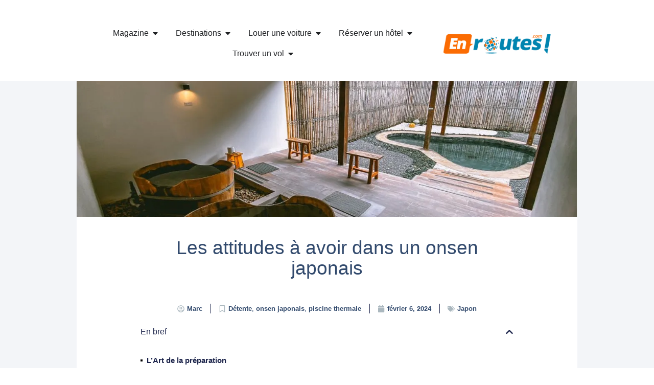

--- FILE ---
content_type: text/html; charset=UTF-8
request_url: https://www.enroutes.com/attitudes-avoir-dans-onsen-japonais/
body_size: 61844
content:
<!doctype html>
<html lang="fr-FR" prefix="og: https://ogp.me/ns#">
<head>
	<meta charset="UTF-8">
	<meta name="viewport" content="width=device-width, initial-scale=1">
	<link rel="profile" href="https://gmpg.org/xfn/11">
	<!-- Google tag (gtag.js) consent mode dataLayer added by Site Kit -->
<script id="google_gtagjs-js-consent-mode-data-layer">
window.dataLayer = window.dataLayer || [];function gtag(){dataLayer.push(arguments);}
gtag('consent', 'default', {"ad_personalization":"denied","ad_storage":"denied","ad_user_data":"denied","analytics_storage":"denied","functionality_storage":"denied","security_storage":"denied","personalization_storage":"denied","region":["AT","BE","BG","CH","CY","CZ","DE","DK","EE","ES","FI","FR","GB","GR","HR","HU","IE","IS","IT","LI","LT","LU","LV","MT","NL","NO","PL","PT","RO","SE","SI","SK"],"wait_for_update":500});
window._googlesitekitConsentCategoryMap = {"statistics":["analytics_storage"],"marketing":["ad_storage","ad_user_data","ad_personalization"],"functional":["functionality_storage","security_storage"],"preferences":["personalization_storage"]};
window._googlesitekitConsents = {"ad_personalization":"denied","ad_storage":"denied","ad_user_data":"denied","analytics_storage":"denied","functionality_storage":"denied","security_storage":"denied","personalization_storage":"denied","region":["AT","BE","BG","CH","CY","CZ","DE","DK","EE","ES","FI","FR","GB","GR","HR","HU","IE","IS","IT","LI","LT","LU","LV","MT","NL","NO","PL","PT","RO","SE","SI","SK"],"wait_for_update":500};
</script>
<!-- End Google tag (gtag.js) consent mode dataLayer added by Site Kit -->

<!-- Optimisation des moteurs de recherche par Rank Math - https://rankmath.com/ -->
<title>Les attitudes à avoir dans un onsen japonais &raquo; Enroutes</title>
<meta name="description" content="Les onsens japonais, sources thermales chaudes, sont bien plus qu’un simple lieu de détente. Ils sont imprégnés de traditions séculaires et d’étiquettes"/>
<meta name="robots" content="follow, index, max-snippet:-1, max-video-preview:-1, max-image-preview:large"/>
<link rel="canonical" href="https://www.enroutes.com/attitudes-avoir-dans-onsen-japonais/" />
<meta property="og:locale" content="fr_FR" />
<meta property="og:type" content="article" />
<meta property="og:title" content="Les attitudes à avoir dans un onsen japonais &raquo; Enroutes" />
<meta property="og:description" content="Les onsens japonais, sources thermales chaudes, sont bien plus qu’un simple lieu de détente. Ils sont imprégnés de traditions séculaires et d’étiquettes" />
<meta property="og:url" content="https://www.enroutes.com/attitudes-avoir-dans-onsen-japonais/" />
<meta property="og:site_name" content="Enroutes" />
<meta property="article:publisher" content="https://www.facebook.com/BlogEnroutes/" />
<meta property="article:author" content="https://www.facebook.com/BlogEnroutes" />
<meta property="article:tag" content="Détente" />
<meta property="article:tag" content="onsen japonais" />
<meta property="article:tag" content="piscine thermale" />
<meta property="article:section" content="Japon" />
<meta property="og:updated_time" content="2024-04-19T19:58:23+02:00" />
<meta property="og:image" content="https://i0.wp.com/www.enroutes.com/wp-content/uploads/2024/02/attitudes-avoir-onsen-japonnais.jpg" />
<meta property="og:image:secure_url" content="https://i0.wp.com/www.enroutes.com/wp-content/uploads/2024/02/attitudes-avoir-onsen-japonnais.jpg" />
<meta property="og:image:width" content="1200" />
<meta property="og:image:height" content="800" />
<meta property="og:image:alt" content="attitudes-avoir-onsen-japonnais" />
<meta property="og:image:type" content="image/jpeg" />
<meta property="article:published_time" content="2024-02-06T18:07:51+01:00" />
<meta property="article:modified_time" content="2024-04-19T19:58:23+02:00" />
<meta property="og:video" content="https://www.youtube.com/embed/Q-mvtNr9S5I" />
<meta property="video:duration" content="48" />
<meta name="twitter:card" content="summary_large_image" />
<meta name="twitter:title" content="Les attitudes à avoir dans un onsen japonais &raquo; Enroutes" />
<meta name="twitter:description" content="Les onsens japonais, sources thermales chaudes, sont bien plus qu’un simple lieu de détente. Ils sont imprégnés de traditions séculaires et d’étiquettes" />
<meta name="twitter:site" content="@fratiti" />
<meta name="twitter:creator" content="@fratiti" />
<meta name="twitter:image" content="https://i0.wp.com/www.enroutes.com/wp-content/uploads/2024/02/attitudes-avoir-onsen-japonnais.jpg" />
<meta name="twitter:label1" content="Écrit par" />
<meta name="twitter:data1" content="Marc" />
<meta name="twitter:label2" content="Temps de lecture" />
<meta name="twitter:data2" content="1 minute" />
<script type="application/ld+json" class="rank-math-schema">{"@context":"https://schema.org","@graph":[{"@type":"Organization","@id":"https://www.enroutes.com/#organization","name":"Enroutes","url":"https://www.enroutes.com","sameAs":["https://www.facebook.com/BlogEnroutes/","https://twitter.com/fratiti"],"logo":{"@type":"ImageObject","@id":"https://www.enroutes.com/#logo","url":"https://www.enroutes.com/wp-content/uploads/2023/01/logoenroutes-11.png","contentUrl":"https://www.enroutes.com/wp-content/uploads/2023/01/logoenroutes-11.png","caption":"Enroutes","inLanguage":"fr-FR","width":"354","height":"120"}},{"@type":"WebSite","@id":"https://www.enroutes.com/#website","url":"https://www.enroutes.com","name":"Enroutes","publisher":{"@id":"https://www.enroutes.com/#organization"},"inLanguage":"fr-FR"},{"@type":"ImageObject","@id":"https://i0.wp.com/www.enroutes.com/wp-content/uploads/2024/02/attitudes-avoir-onsen-japonnais.jpg?fit=1200%2C800&amp;ssl=1","url":"https://i0.wp.com/www.enroutes.com/wp-content/uploads/2024/02/attitudes-avoir-onsen-japonnais.jpg?fit=1200%2C800&amp;ssl=1","width":"1200","height":"800","caption":"attitudes-avoir-onsen-japonnais","inLanguage":"fr-FR"},{"@type":"WebPage","@id":"https://www.enroutes.com/attitudes-avoir-dans-onsen-japonais/#webpage","url":"https://www.enroutes.com/attitudes-avoir-dans-onsen-japonais/","name":"Les attitudes \u00e0 avoir dans un onsen japonais &raquo; Enroutes","datePublished":"2024-02-06T18:07:51+01:00","dateModified":"2024-04-19T19:58:23+02:00","isPartOf":{"@id":"https://www.enroutes.com/#website"},"primaryImageOfPage":{"@id":"https://i0.wp.com/www.enroutes.com/wp-content/uploads/2024/02/attitudes-avoir-onsen-japonnais.jpg?fit=1200%2C800&amp;ssl=1"},"inLanguage":"fr-FR"},{"@type":"Person","@id":"https://www.enroutes.com/author/marc/","name":"Marc","url":"https://www.enroutes.com/author/marc/","image":{"@type":"ImageObject","@id":"https://i0.wp.com/www.enroutes.com/wp-content/uploads/2024/01/Marc-Gourovitch.jpg?fit=96%2C96&#038;ssl=1","url":"https://i0.wp.com/www.enroutes.com/wp-content/uploads/2024/01/Marc-Gourovitch.jpg?fit=96%2C96&#038;ssl=1","caption":"Marc","inLanguage":"fr-FR"},"sameAs":["https://www.enroutes.com/","https://www.facebook.com/BlogEnroutes","https://www.instagram.com/enroutes_blog"],"worksFor":{"@id":"https://www.enroutes.com/#organization"}},{"headline":"Les attitudes \u00e0 avoir dans un onsen japonais &raquo; Enroutes","description":"Les onsens japonais, sources thermales chaudes, sont bien plus qu\u2019un simple lieu de d\u00e9tente. Ils sont impr\u00e9gn\u00e9s de traditions s\u00e9culaires et d\u2019\u00e9tiquettes","datePublished":"2024-02-06T18:07:51+01:00","dateModified":"2024-04-19T19:58:23+02:00","image":{"@id":"https://i0.wp.com/www.enroutes.com/wp-content/uploads/2024/02/attitudes-avoir-onsen-japonnais.jpg?fit=1200%2C800&amp;ssl=1"},"author":{"@id":"https://www.enroutes.com/author/marc/","name":"Marc"},"@type":"BlogPosting","name":"Les attitudes \u00e0 avoir dans un onsen japonais &raquo; Enroutes","articleSection":"Japon","@id":"https://www.enroutes.com/attitudes-avoir-dans-onsen-japonais/#schema-903524","isPartOf":{"@id":"https://www.enroutes.com/attitudes-avoir-dans-onsen-japonais/#webpage"},"publisher":{"@id":"https://www.enroutes.com/#organization"},"inLanguage":"fr-FR","mainEntityOfPage":{"@id":"https://www.enroutes.com/attitudes-avoir-dans-onsen-japonais/#webpage"}},{"@type":"VideoObject","name":"Les onsen au Japon","description":"Si \u00e7a t&#039;as plu laisse un pouce bleu ! Et abonne toi pour plus de contenu sur le Japon \ud83c\uddef\ud83c\uddf5 \ud83d\udc40","uploadDate":"2022-08-11T02:45:02-07:00","thumbnailUrl":"https://i0.wp.com/www.enroutes.com/wp-content/uploads/2024/02/attitudes-avoir-onsen-japonnais.jpg?fit=1200%2C800&amp;ssl=1","embedUrl":"https://www.youtube.com/embed/Q-mvtNr9S5I","duration":"PT0M48S","width":"1280","height":"720","isFamilyFriendly":"1","@id":"https://www.enroutes.com/attitudes-avoir-dans-onsen-japonais/#schema-903525","isPartOf":{"@id":"https://www.enroutes.com/attitudes-avoir-dans-onsen-japonais/#webpage"},"publisher":{"@id":"https://www.enroutes.com/#organization"},"inLanguage":"fr-FR","mainEntityOfPage":{"@id":"https://www.enroutes.com/attitudes-avoir-dans-onsen-japonais/#webpage"}}]}</script>
<!-- /Extension Rank Math WordPress SEO -->

<link rel='dns-prefetch' href='//www.googletagmanager.com' />
<link rel='dns-prefetch' href='//stats.wp.com' />
<link rel='dns-prefetch' href='//pagead2.googlesyndication.com' />
<link rel='dns-prefetch' href='//fundingchoicesmessages.google.com' />
<link rel='preconnect' href='//i0.wp.com' />
<link rel='preconnect' href='//c0.wp.com' />
<link rel="alternate" type="application/rss+xml" title="Enroutes &raquo; Flux" href="https://www.enroutes.com/feed/" />
<link rel="alternate" type="application/rss+xml" title="Enroutes &raquo; Flux des commentaires" href="https://www.enroutes.com/comments/feed/" />
<link rel="alternate" title="oEmbed (JSON)" type="application/json+oembed" href="https://www.enroutes.com/wp-json/oembed/1.0/embed?url=https%3A%2F%2Fwww.enroutes.com%2Fattitudes-avoir-dans-onsen-japonais%2F" />
<link rel="alternate" title="oEmbed (XML)" type="text/xml+oembed" href="https://www.enroutes.com/wp-json/oembed/1.0/embed?url=https%3A%2F%2Fwww.enroutes.com%2Fattitudes-avoir-dans-onsen-japonais%2F&#038;format=xml" />
<style id='wp-img-auto-sizes-contain-inline-css'>
img:is([sizes=auto i],[sizes^="auto," i]){contain-intrinsic-size:3000px 1500px}
/*# sourceURL=wp-img-auto-sizes-contain-inline-css */
</style>
<style id='wp-emoji-styles-inline-css'>

	img.wp-smiley, img.emoji {
		display: inline !important;
		border: none !important;
		box-shadow: none !important;
		height: 1em !important;
		width: 1em !important;
		margin: 0 0.07em !important;
		vertical-align: -0.1em !important;
		background: none !important;
		padding: 0 !important;
	}
/*# sourceURL=wp-emoji-styles-inline-css */
</style>
<link rel='stylesheet' id='wp-block-library-css' href='https://c0.wp.com/c/6.9/wp-includes/css/dist/block-library/style.min.css' media='all' />
<link rel='stylesheet' id='mediaelement-css' href='https://c0.wp.com/c/6.9/wp-includes/js/mediaelement/mediaelementplayer-legacy.min.css' media='all' />
<link rel='stylesheet' id='wp-mediaelement-css' href='https://c0.wp.com/c/6.9/wp-includes/js/mediaelement/wp-mediaelement.min.css' media='all' />
<style id='jetpack-sharing-buttons-style-inline-css'>
.jetpack-sharing-buttons__services-list{display:flex;flex-direction:row;flex-wrap:wrap;gap:0;list-style-type:none;margin:5px;padding:0}.jetpack-sharing-buttons__services-list.has-small-icon-size{font-size:12px}.jetpack-sharing-buttons__services-list.has-normal-icon-size{font-size:16px}.jetpack-sharing-buttons__services-list.has-large-icon-size{font-size:24px}.jetpack-sharing-buttons__services-list.has-huge-icon-size{font-size:36px}@media print{.jetpack-sharing-buttons__services-list{display:none!important}}.editor-styles-wrapper .wp-block-jetpack-sharing-buttons{gap:0;padding-inline-start:0}ul.jetpack-sharing-buttons__services-list.has-background{padding:1.25em 2.375em}
/*# sourceURL=https://www.enroutes.com/wp-content/plugins/jetpack/_inc/blocks/sharing-buttons/view.css */
</style>
<style id='global-styles-inline-css'>
:root{--wp--preset--aspect-ratio--square: 1;--wp--preset--aspect-ratio--4-3: 4/3;--wp--preset--aspect-ratio--3-4: 3/4;--wp--preset--aspect-ratio--3-2: 3/2;--wp--preset--aspect-ratio--2-3: 2/3;--wp--preset--aspect-ratio--16-9: 16/9;--wp--preset--aspect-ratio--9-16: 9/16;--wp--preset--color--black: #000000;--wp--preset--color--cyan-bluish-gray: #abb8c3;--wp--preset--color--white: #ffffff;--wp--preset--color--pale-pink: #f78da7;--wp--preset--color--vivid-red: #cf2e2e;--wp--preset--color--luminous-vivid-orange: #ff6900;--wp--preset--color--luminous-vivid-amber: #fcb900;--wp--preset--color--light-green-cyan: #7bdcb5;--wp--preset--color--vivid-green-cyan: #00d084;--wp--preset--color--pale-cyan-blue: #8ed1fc;--wp--preset--color--vivid-cyan-blue: #0693e3;--wp--preset--color--vivid-purple: #9b51e0;--wp--preset--gradient--vivid-cyan-blue-to-vivid-purple: linear-gradient(135deg,rgb(6,147,227) 0%,rgb(155,81,224) 100%);--wp--preset--gradient--light-green-cyan-to-vivid-green-cyan: linear-gradient(135deg,rgb(122,220,180) 0%,rgb(0,208,130) 100%);--wp--preset--gradient--luminous-vivid-amber-to-luminous-vivid-orange: linear-gradient(135deg,rgb(252,185,0) 0%,rgb(255,105,0) 100%);--wp--preset--gradient--luminous-vivid-orange-to-vivid-red: linear-gradient(135deg,rgb(255,105,0) 0%,rgb(207,46,46) 100%);--wp--preset--gradient--very-light-gray-to-cyan-bluish-gray: linear-gradient(135deg,rgb(238,238,238) 0%,rgb(169,184,195) 100%);--wp--preset--gradient--cool-to-warm-spectrum: linear-gradient(135deg,rgb(74,234,220) 0%,rgb(151,120,209) 20%,rgb(207,42,186) 40%,rgb(238,44,130) 60%,rgb(251,105,98) 80%,rgb(254,248,76) 100%);--wp--preset--gradient--blush-light-purple: linear-gradient(135deg,rgb(255,206,236) 0%,rgb(152,150,240) 100%);--wp--preset--gradient--blush-bordeaux: linear-gradient(135deg,rgb(254,205,165) 0%,rgb(254,45,45) 50%,rgb(107,0,62) 100%);--wp--preset--gradient--luminous-dusk: linear-gradient(135deg,rgb(255,203,112) 0%,rgb(199,81,192) 50%,rgb(65,88,208) 100%);--wp--preset--gradient--pale-ocean: linear-gradient(135deg,rgb(255,245,203) 0%,rgb(182,227,212) 50%,rgb(51,167,181) 100%);--wp--preset--gradient--electric-grass: linear-gradient(135deg,rgb(202,248,128) 0%,rgb(113,206,126) 100%);--wp--preset--gradient--midnight: linear-gradient(135deg,rgb(2,3,129) 0%,rgb(40,116,252) 100%);--wp--preset--font-size--small: 13px;--wp--preset--font-size--medium: 20px;--wp--preset--font-size--large: 36px;--wp--preset--font-size--x-large: 42px;--wp--preset--spacing--20: 0.44rem;--wp--preset--spacing--30: 0.67rem;--wp--preset--spacing--40: 1rem;--wp--preset--spacing--50: 1.5rem;--wp--preset--spacing--60: 2.25rem;--wp--preset--spacing--70: 3.38rem;--wp--preset--spacing--80: 5.06rem;--wp--preset--shadow--natural: 6px 6px 9px rgba(0, 0, 0, 0.2);--wp--preset--shadow--deep: 12px 12px 50px rgba(0, 0, 0, 0.4);--wp--preset--shadow--sharp: 6px 6px 0px rgba(0, 0, 0, 0.2);--wp--preset--shadow--outlined: 6px 6px 0px -3px rgb(255, 255, 255), 6px 6px rgb(0, 0, 0);--wp--preset--shadow--crisp: 6px 6px 0px rgb(0, 0, 0);}:root { --wp--style--global--content-size: 800px;--wp--style--global--wide-size: 1200px; }:where(body) { margin: 0; }.wp-site-blocks > .alignleft { float: left; margin-right: 2em; }.wp-site-blocks > .alignright { float: right; margin-left: 2em; }.wp-site-blocks > .aligncenter { justify-content: center; margin-left: auto; margin-right: auto; }:where(.wp-site-blocks) > * { margin-block-start: 24px; margin-block-end: 0; }:where(.wp-site-blocks) > :first-child { margin-block-start: 0; }:where(.wp-site-blocks) > :last-child { margin-block-end: 0; }:root { --wp--style--block-gap: 24px; }:root :where(.is-layout-flow) > :first-child{margin-block-start: 0;}:root :where(.is-layout-flow) > :last-child{margin-block-end: 0;}:root :where(.is-layout-flow) > *{margin-block-start: 24px;margin-block-end: 0;}:root :where(.is-layout-constrained) > :first-child{margin-block-start: 0;}:root :where(.is-layout-constrained) > :last-child{margin-block-end: 0;}:root :where(.is-layout-constrained) > *{margin-block-start: 24px;margin-block-end: 0;}:root :where(.is-layout-flex){gap: 24px;}:root :where(.is-layout-grid){gap: 24px;}.is-layout-flow > .alignleft{float: left;margin-inline-start: 0;margin-inline-end: 2em;}.is-layout-flow > .alignright{float: right;margin-inline-start: 2em;margin-inline-end: 0;}.is-layout-flow > .aligncenter{margin-left: auto !important;margin-right: auto !important;}.is-layout-constrained > .alignleft{float: left;margin-inline-start: 0;margin-inline-end: 2em;}.is-layout-constrained > .alignright{float: right;margin-inline-start: 2em;margin-inline-end: 0;}.is-layout-constrained > .aligncenter{margin-left: auto !important;margin-right: auto !important;}.is-layout-constrained > :where(:not(.alignleft):not(.alignright):not(.alignfull)){max-width: var(--wp--style--global--content-size);margin-left: auto !important;margin-right: auto !important;}.is-layout-constrained > .alignwide{max-width: var(--wp--style--global--wide-size);}body .is-layout-flex{display: flex;}.is-layout-flex{flex-wrap: wrap;align-items: center;}.is-layout-flex > :is(*, div){margin: 0;}body .is-layout-grid{display: grid;}.is-layout-grid > :is(*, div){margin: 0;}body{padding-top: 0px;padding-right: 0px;padding-bottom: 0px;padding-left: 0px;}a:where(:not(.wp-element-button)){text-decoration: underline;}:root :where(.wp-element-button, .wp-block-button__link){background-color: #32373c;border-width: 0;color: #fff;font-family: inherit;font-size: inherit;font-style: inherit;font-weight: inherit;letter-spacing: inherit;line-height: inherit;padding-top: calc(0.667em + 2px);padding-right: calc(1.333em + 2px);padding-bottom: calc(0.667em + 2px);padding-left: calc(1.333em + 2px);text-decoration: none;text-transform: inherit;}.has-black-color{color: var(--wp--preset--color--black) !important;}.has-cyan-bluish-gray-color{color: var(--wp--preset--color--cyan-bluish-gray) !important;}.has-white-color{color: var(--wp--preset--color--white) !important;}.has-pale-pink-color{color: var(--wp--preset--color--pale-pink) !important;}.has-vivid-red-color{color: var(--wp--preset--color--vivid-red) !important;}.has-luminous-vivid-orange-color{color: var(--wp--preset--color--luminous-vivid-orange) !important;}.has-luminous-vivid-amber-color{color: var(--wp--preset--color--luminous-vivid-amber) !important;}.has-light-green-cyan-color{color: var(--wp--preset--color--light-green-cyan) !important;}.has-vivid-green-cyan-color{color: var(--wp--preset--color--vivid-green-cyan) !important;}.has-pale-cyan-blue-color{color: var(--wp--preset--color--pale-cyan-blue) !important;}.has-vivid-cyan-blue-color{color: var(--wp--preset--color--vivid-cyan-blue) !important;}.has-vivid-purple-color{color: var(--wp--preset--color--vivid-purple) !important;}.has-black-background-color{background-color: var(--wp--preset--color--black) !important;}.has-cyan-bluish-gray-background-color{background-color: var(--wp--preset--color--cyan-bluish-gray) !important;}.has-white-background-color{background-color: var(--wp--preset--color--white) !important;}.has-pale-pink-background-color{background-color: var(--wp--preset--color--pale-pink) !important;}.has-vivid-red-background-color{background-color: var(--wp--preset--color--vivid-red) !important;}.has-luminous-vivid-orange-background-color{background-color: var(--wp--preset--color--luminous-vivid-orange) !important;}.has-luminous-vivid-amber-background-color{background-color: var(--wp--preset--color--luminous-vivid-amber) !important;}.has-light-green-cyan-background-color{background-color: var(--wp--preset--color--light-green-cyan) !important;}.has-vivid-green-cyan-background-color{background-color: var(--wp--preset--color--vivid-green-cyan) !important;}.has-pale-cyan-blue-background-color{background-color: var(--wp--preset--color--pale-cyan-blue) !important;}.has-vivid-cyan-blue-background-color{background-color: var(--wp--preset--color--vivid-cyan-blue) !important;}.has-vivid-purple-background-color{background-color: var(--wp--preset--color--vivid-purple) !important;}.has-black-border-color{border-color: var(--wp--preset--color--black) !important;}.has-cyan-bluish-gray-border-color{border-color: var(--wp--preset--color--cyan-bluish-gray) !important;}.has-white-border-color{border-color: var(--wp--preset--color--white) !important;}.has-pale-pink-border-color{border-color: var(--wp--preset--color--pale-pink) !important;}.has-vivid-red-border-color{border-color: var(--wp--preset--color--vivid-red) !important;}.has-luminous-vivid-orange-border-color{border-color: var(--wp--preset--color--luminous-vivid-orange) !important;}.has-luminous-vivid-amber-border-color{border-color: var(--wp--preset--color--luminous-vivid-amber) !important;}.has-light-green-cyan-border-color{border-color: var(--wp--preset--color--light-green-cyan) !important;}.has-vivid-green-cyan-border-color{border-color: var(--wp--preset--color--vivid-green-cyan) !important;}.has-pale-cyan-blue-border-color{border-color: var(--wp--preset--color--pale-cyan-blue) !important;}.has-vivid-cyan-blue-border-color{border-color: var(--wp--preset--color--vivid-cyan-blue) !important;}.has-vivid-purple-border-color{border-color: var(--wp--preset--color--vivid-purple) !important;}.has-vivid-cyan-blue-to-vivid-purple-gradient-background{background: var(--wp--preset--gradient--vivid-cyan-blue-to-vivid-purple) !important;}.has-light-green-cyan-to-vivid-green-cyan-gradient-background{background: var(--wp--preset--gradient--light-green-cyan-to-vivid-green-cyan) !important;}.has-luminous-vivid-amber-to-luminous-vivid-orange-gradient-background{background: var(--wp--preset--gradient--luminous-vivid-amber-to-luminous-vivid-orange) !important;}.has-luminous-vivid-orange-to-vivid-red-gradient-background{background: var(--wp--preset--gradient--luminous-vivid-orange-to-vivid-red) !important;}.has-very-light-gray-to-cyan-bluish-gray-gradient-background{background: var(--wp--preset--gradient--very-light-gray-to-cyan-bluish-gray) !important;}.has-cool-to-warm-spectrum-gradient-background{background: var(--wp--preset--gradient--cool-to-warm-spectrum) !important;}.has-blush-light-purple-gradient-background{background: var(--wp--preset--gradient--blush-light-purple) !important;}.has-blush-bordeaux-gradient-background{background: var(--wp--preset--gradient--blush-bordeaux) !important;}.has-luminous-dusk-gradient-background{background: var(--wp--preset--gradient--luminous-dusk) !important;}.has-pale-ocean-gradient-background{background: var(--wp--preset--gradient--pale-ocean) !important;}.has-electric-grass-gradient-background{background: var(--wp--preset--gradient--electric-grass) !important;}.has-midnight-gradient-background{background: var(--wp--preset--gradient--midnight) !important;}.has-small-font-size{font-size: var(--wp--preset--font-size--small) !important;}.has-medium-font-size{font-size: var(--wp--preset--font-size--medium) !important;}.has-large-font-size{font-size: var(--wp--preset--font-size--large) !important;}.has-x-large-font-size{font-size: var(--wp--preset--font-size--x-large) !important;}
:root :where(.wp-block-pullquote){font-size: 1.5em;line-height: 1.6;}
/*# sourceURL=global-styles-inline-css */
</style>
<link rel='stylesheet' id='contact-form-7-css' href='https://www.enroutes.com/wp-content/plugins/contact-form-7/includes/css/styles.css?ver=6.1.4' media='all' />
<link rel='stylesheet' id='dce-style-css' href='https://www.enroutes.com/wp-content/plugins/dynamic-content-for-elementor/assets/css/style.min.css?ver=3.3.25' media='all' />
<link rel='stylesheet' id='dce-hidden-label-css' href='https://www.enroutes.com/wp-content/plugins/dynamic-content-for-elementor/assets/css/hidden-label.min.css?ver=3.3.25' media='all' />
<link rel='stylesheet' id='dce-dynamic-visibility-css' href='https://www.enroutes.com/wp-content/plugins/dynamic-content-for-elementor/assets/css/dynamic-visibility.min.css?ver=3.3.25' media='all' />
<link rel='stylesheet' id='dce-tooltip-css' href='https://www.enroutes.com/wp-content/plugins/dynamic-content-for-elementor/assets/css/tooltip.min.css?ver=3.3.25' media='all' />
<link rel='stylesheet' id='dce-pageScroll-css' href='https://www.enroutes.com/wp-content/plugins/dynamic-content-for-elementor/assets/css/page-scroll.min.css?ver=3.3.25' media='all' />
<link rel='stylesheet' id='dce-plyr-css' href='https://www.enroutes.com/wp-content/plugins/dynamic-content-for-elementor/assets/node/plyr/plyr.css?ver=3.3.25' media='all' />
<link rel='stylesheet' id='hello-elementor-css' href='https://www.enroutes.com/wp-content/themes/hello-elementor/assets/css/reset.css?ver=3.4.5' media='all' />
<link rel='stylesheet' id='hello-elementor-theme-style-css' href='https://www.enroutes.com/wp-content/themes/hello-elementor/assets/css/theme.css?ver=3.4.5' media='all' />
<link rel='stylesheet' id='hello-elementor-header-footer-css' href='https://www.enroutes.com/wp-content/themes/hello-elementor/assets/css/header-footer.css?ver=3.4.5' media='all' />
<link rel='stylesheet' id='elementor-frontend-css' href='https://www.enroutes.com/wp-content/uploads/elementor/css/custom-frontend.min.css?ver=1768925189' media='all' />
<style id='elementor-frontend-inline-css'>
.elementor-kit-9184{--e-global-color-primary:#1C244B;--e-global-color-secondary:#F3F5F8;--e-global-color-text:#324A6D;--e-global-color-accent:#008AAC;--e-global-color-c696dce:#FFFFFF;--e-global-color-14ef391:#ABB8BF;--e-global-color-764183d:#F9FAFD;--e-global-color-d6cea4e:#FFFFFF;--e-global-color-86b4fcd:#02010100;--e-global-color-57c8da2:#000000CC;--e-global-color-3e70888:#FB6C03;--e-global-typography-primary-font-family:"Poppins";--e-global-typography-primary-font-size:65px;--e-global-typography-primary-font-weight:600;--e-global-typography-primary-text-transform:none;--e-global-typography-primary-font-style:normal;--e-global-typography-primary-text-decoration:none;--e-global-typography-primary-line-height:1.2em;--e-global-typography-primary-letter-spacing:0px;--e-global-typography-secondary-font-family:"Poppins";--e-global-typography-secondary-font-size:18px;--e-global-typography-secondary-font-weight:600;--e-global-typography-secondary-text-transform:none;--e-global-typography-secondary-font-style:normal;--e-global-typography-secondary-text-decoration:none;--e-global-typography-secondary-line-height:1.1em;--e-global-typography-secondary-letter-spacing:0px;--e-global-typography-text-font-family:"Poppins";--e-global-typography-text-font-size:16px;--e-global-typography-text-font-weight:200;--e-global-typography-text-text-transform:none;--e-global-typography-text-font-style:normal;--e-global-typography-text-text-decoration:none;--e-global-typography-text-line-height:1.5em;--e-global-typography-text-letter-spacing:0px;--e-global-typography-accent-font-family:"Poppins";--e-global-typography-accent-font-size:16px;--e-global-typography-accent-font-weight:400;--e-global-typography-accent-text-transform:none;--e-global-typography-accent-font-style:normal;--e-global-typography-accent-text-decoration:none;--e-global-typography-accent-line-height:1em;--e-global-typography-accent-letter-spacing:0px;--e-global-typography-392b9e0-font-family:"Poppins";--e-global-typography-392b9e0-font-size:22px;--e-global-typography-392b9e0-font-weight:600;--e-global-typography-392b9e0-text-transform:none;--e-global-typography-392b9e0-font-style:normal;--e-global-typography-392b9e0-text-decoration:none;--e-global-typography-392b9e0-line-height:1.2em;--e-global-typography-392b9e0-letter-spacing:0px;--e-global-typography-c05b693-font-family:"Poppins";--e-global-typography-c05b693-font-size:22px;--e-global-typography-c05b693-font-weight:300;--e-global-typography-c05b693-text-transform:none;--e-global-typography-c05b693-font-style:normal;--e-global-typography-c05b693-text-decoration:none;--e-global-typography-c05b693-line-height:1.5em;--e-global-typography-c05b693-letter-spacing:0px;--e-global-typography-6558fb1-font-family:"Poppins";--e-global-typography-6558fb1-font-size:16px;--e-global-typography-6558fb1-font-weight:300;--e-global-typography-6558fb1-text-transform:none;--e-global-typography-6558fb1-font-style:normal;--e-global-typography-6558fb1-text-decoration:none;--e-global-typography-6558fb1-line-height:1.5em;--e-global-typography-6558fb1-letter-spacing:10px;--e-global-typography-92bce3b-font-family:"Poppins";--e-global-typography-92bce3b-font-size:16px;--e-global-typography-92bce3b-font-weight:400;--e-global-typography-92bce3b-text-transform:none;--e-global-typography-92bce3b-font-style:italic;--e-global-typography-92bce3b-text-decoration:underline;--e-global-typography-92bce3b-line-height:1em;--e-global-typography-92bce3b-letter-spacing:0px;--e-global-typography-b2deeae-font-family:"Poppins";--e-global-typography-b2deeae-font-size:85px;--e-global-typography-b2deeae-font-weight:600;--e-global-typography-b2deeae-text-transform:none;--e-global-typography-b2deeae-font-style:normal;--e-global-typography-b2deeae-text-decoration:none;--e-global-typography-b2deeae-line-height:1em;--e-global-typography-b2deeae-letter-spacing:0px;--e-global-typography-fb1a3e0-font-family:"Poppins";--e-global-typography-fb1a3e0-font-size:200px;--e-global-typography-fb1a3e0-font-weight:600;--e-global-typography-fb1a3e0-text-transform:none;--e-global-typography-fb1a3e0-font-style:normal;--e-global-typography-fb1a3e0-text-decoration:none;--e-global-typography-fb1a3e0-line-height:1.2em;--e-global-typography-fb1a3e0-letter-spacing:0px;--e-global-typography-397e168-font-family:"Poppins";--e-global-typography-397e168-font-size:16px;--e-global-typography-397e168-font-weight:400;--e-global-typography-397e168-text-transform:none;--e-global-typography-397e168-font-style:italic;--e-global-typography-397e168-text-decoration:none;--e-global-typography-397e168-line-height:1.3em;--e-global-typography-397e168-letter-spacing:0px;--e-global-typography-41cb2a6-font-family:"Poppins";--e-global-typography-41cb2a6-font-size:14px;--e-global-typography-41cb2a6-font-weight:200;--e-global-typography-41cb2a6-text-transform:none;--e-global-typography-41cb2a6-font-style:italic;--e-global-typography-41cb2a6-text-decoration:none;--e-global-typography-41cb2a6-line-height:1.3em;--e-global-typography-41cb2a6-letter-spacing:0px;background-color:var( --e-global-color-c696dce );color:#1C244B;font-family:"Poppins", Sans-serif;}.elementor-kit-9184 e-page-transition{background-color:var( --e-global-color-accent );}.elementor-kit-9184 p{margin-block-end:20px;}.elementor-kit-9184 a{color:var( --e-global-color-primary );font-weight:600;line-height:1em;}.elementor-kit-9184 a:hover{color:#008AAC;font-weight:600;text-decoration:none;}.elementor-kit-9184 h1{line-height:1em;}.elementor-kit-9184 h2{line-height:36px;}.elementor-kit-9184 h4{font-family:"Poppins", Sans-serif;font-size:22px;font-weight:600;font-style:normal;text-decoration:none;line-height:1em;letter-spacing:0px;}.elementor-kit-9184 h5{font-size:20px;}.elementor-kit-9184 h6{font-weight:400;}.elementor-kit-9184 img{border-radius:0px 0px 0px 0px;}.elementor-section.elementor-section-boxed > .elementor-container{max-width:100%;}.e-con{--container-max-width:100%;--container-default-padding-top:00px;--container-default-padding-right:00px;--container-default-padding-bottom:00px;--container-default-padding-left:00px;}.elementor-widget:not(:last-child){--kit-widget-spacing:20px;}.elementor-element{--widgets-spacing:20px 20px;--widgets-spacing-row:20px;--widgets-spacing-column:20px;}{}h1.entry-title{display:var(--page-title-display);}.site-header .site-branding{flex-direction:column;align-items:stretch;}.site-header{padding-inline-end:0px;padding-inline-start:0px;}.site-footer .site-branding{flex-direction:column;align-items:stretch;}@media(max-width:1366px){.e-con{--container-default-padding-top:0px;--container-default-padding-right:0px;--container-default-padding-bottom:0px;--container-default-padding-left:0px;}}@media(max-width:1200px){.elementor-section.elementor-section-boxed > .elementor-container{max-width:100%;}.e-con{--container-max-width:100%;--container-default-padding-top:0px;--container-default-padding-right:0px;--container-default-padding-bottom:0px;--container-default-padding-left:0px;}}@media(max-width:1024px){.elementor-kit-9184{--e-global-typography-primary-font-size:45px;--e-global-typography-secondary-font-size:25px;--e-global-typography-text-font-size:14px;--e-global-typography-accent-font-size:14px;--e-global-typography-c05b693-font-size:14px;--e-global-typography-6558fb1-font-size:14px;--e-global-typography-92bce3b-font-size:14px;--e-global-typography-b2deeae-font-size:65px;--e-global-typography-fb1a3e0-font-size:145px;--e-global-typography-397e168-font-size:14px;--e-global-typography-41cb2a6-font-size:14px;}.elementor-kit-9184 h2{line-height:1em;}.elementor-section.elementor-section-boxed > .elementor-container{max-width:100%;}.e-con{--container-max-width:100%;--container-default-padding-top:0px;--container-default-padding-right:0px;--container-default-padding-bottom:0px;--container-default-padding-left:0px;}}@media(max-width:880px){.elementor-section.elementor-section-boxed > .elementor-container{max-width:100%;}.e-con{--container-max-width:100%;--container-default-padding-top:0px;--container-default-padding-right:0px;--container-default-padding-bottom:0px;--container-default-padding-left:0px;}}@media(max-width:767px){.elementor-kit-9184{--e-global-typography-primary-font-size:28px;--e-global-typography-primary-line-height:1.1em;--e-global-typography-secondary-font-size:20px;--e-global-typography-392b9e0-font-size:18px;--e-global-typography-b2deeae-font-size:48px;--e-global-typography-b2deeae-line-height:1em;--e-global-typography-fb1a3e0-font-size:100px;--e-global-typography-fb1a3e0-line-height:1em;}.elementor-kit-9184 h4{font-size:18px;}.elementor-section.elementor-section-boxed > .elementor-container{max-width:100%;}.e-con{--container-max-width:100%;--container-default-padding-top:0px;--container-default-padding-right:0px;--container-default-padding-bottom:0px;--container-default-padding-left:0px;}}@media(min-width:2400px){.elementor-section.elementor-section-boxed > .elementor-container{max-width:100%;}.e-con{--container-max-width:100%;--container-default-padding-top:00px;--container-default-padding-right:00px;--container-default-padding-bottom:00px;--container-default-padding-left:00px;}}
.elementor-45246 .elementor-element.elementor-element-1dbf7e68{--display:flex;--min-height:141px;--flex-direction:row;--container-widget-width:calc( ( 1 - var( --container-widget-flex-grow ) ) * 100% );--container-widget-height:100%;--container-widget-flex-grow:1;--container-widget-align-self:stretch;--flex-wrap-mobile:wrap;--align-items:center;--padding-top:2%;--padding-bottom:1%;--padding-left:0%;--padding-right:0%;}.elementor-45246 .elementor-element.elementor-element-1dbf7e68:not(.elementor-motion-effects-element-type-background), .elementor-45246 .elementor-element.elementor-element-1dbf7e68 > .elementor-motion-effects-container > .elementor-motion-effects-layer{background-color:var( --e-global-color-c696dce );}.elementor-45246 .elementor-element.elementor-element-1951f198{--display:flex;}.elementor-45246 .elementor-element.elementor-element-153c79ee{--display:flex;}.elementor-45246 .elementor-element.elementor-element-153c79ee:not(.elementor-motion-effects-element-type-background), .elementor-45246 .elementor-element.elementor-element-153c79ee > .elementor-motion-effects-container > .elementor-motion-effects-layer{background-color:var( --e-global-color-secondary );}.elementor-45246 .elementor-element.elementor-element-01f07fe{--display:flex;--flex-direction:column;--container-widget-width:100%;--container-widget-height:initial;--container-widget-flex-grow:0;--container-widget-align-self:initial;--flex-wrap-mobile:wrap;--margin-top:0px;--margin-bottom:0px;--margin-left:0px;--margin-right:0px;}.elementor-45246 .elementor-element.elementor-element-6760d0e5{--display:flex;}.elementor-45246 .elementor-element.elementor-element-6760d0e5:not(.elementor-motion-effects-element-type-background), .elementor-45246 .elementor-element.elementor-element-6760d0e5 > .elementor-motion-effects-container > .elementor-motion-effects-layer{background-color:var( --e-global-color-secondary );}.elementor-45246 .elementor-element.elementor-element-a745447{--display:flex;--flex-direction:row;--container-widget-width:calc( ( 1 - var( --container-widget-flex-grow ) ) * 100% );--container-widget-height:100%;--container-widget-flex-grow:1;--container-widget-align-self:stretch;--flex-wrap-mobile:wrap;--align-items:flex-start;border-style:none;--border-style:none;--border-radius:20px 20px 20px 20px;--padding-top:30px;--padding-bottom:30px;--padding-left:30px;--padding-right:30px;}.elementor-45246 .elementor-element.elementor-element-a745447:not(.elementor-motion-effects-element-type-background), .elementor-45246 .elementor-element.elementor-element-a745447 > .elementor-motion-effects-container > .elementor-motion-effects-layer{background-color:var( --e-global-color-c696dce );}.elementor-45246 .elementor-element.elementor-element-2761a63{--display:flex;}.elementor-45246 .elementor-element.elementor-element-29b4c23{--display:flex;--flex-direction:column;--container-widget-width:100%;--container-widget-height:initial;--container-widget-flex-grow:0;--container-widget-align-self:initial;--flex-wrap-mobile:wrap;}.elementor-45246 .elementor-element.elementor-element-8ba483a{--display:flex;}.elementor-45246 .elementor-element.elementor-element-49d2665{--display:flex;--flex-direction:column;--container-widget-width:100%;--container-widget-height:initial;--container-widget-flex-grow:0;--container-widget-align-self:initial;--flex-wrap-mobile:wrap;}.elementor-45246 .elementor-element.elementor-element-eeead23{--display:flex;}.elementor-45246 .elementor-element.elementor-element-eecb007{--display:flex;--flex-direction:column;--container-widget-width:100%;--container-widget-height:initial;--container-widget-flex-grow:0;--container-widget-align-self:initial;--flex-wrap-mobile:wrap;}.elementor-45246 .elementor-element.elementor-element-29a3b831{--n-menu-dropdown-content-max-width:initial;--n-menu-heading-wrap:wrap;--n-menu-heading-overflow-x:initial;--n-menu-title-distance-from-content:0px;--n-menu-toggle-icon-wrapper-animation-duration:500ms;--n-menu-title-space-between:0px;--n-menu-title-transition:300ms;--n-menu-icon-size:16px;--n-menu-toggle-icon-size:20px;--n-menu-toggle-icon-hover-duration:500ms;--n-menu-toggle-icon-distance-from-dropdown:0px;}.elementor-45246 .elementor-element.elementor-element-29a3b831 > .e-n-menu > .e-n-menu-wrapper > .e-n-menu-heading > .e-n-menu-item > .e-n-menu-title, .elementor-45246 .elementor-element.elementor-element-29a3b831 > .e-n-menu > .e-n-menu-wrapper > .e-n-menu-heading > .e-n-menu-item > .e-n-menu-title > .e-n-menu-title-container, .elementor-45246 .elementor-element.elementor-element-29a3b831 > .e-n-menu > .e-n-menu-wrapper > .e-n-menu-heading > .e-n-menu-item > .e-n-menu-title > .e-n-menu-title-container > span{font-family:"Poppins", Sans-serif;font-weight:300;}.elementor-45246 .elementor-element.elementor-element-ec5d275{--display:flex;}.elementor-45246 .elementor-element.elementor-element-ec5d275.e-con{--flex-grow:0;--flex-shrink:0;}.elementor-45246 .elementor-element.elementor-element-605d7c38{width:var( --container-widget-width, 95.45% );max-width:95.45%;--container-widget-width:95.45%;--container-widget-flex-grow:0;}.elementor-45246 .elementor-element.elementor-element-605d7c38.elementor-element{--flex-grow:0;--flex-shrink:0;}.elementor-45246 .elementor-element.elementor-element-536d0f7{--display:flex;--flex-direction:column;--container-widget-width:100%;--container-widget-height:initial;--container-widget-flex-grow:0;--container-widget-align-self:initial;--flex-wrap-mobile:wrap;}.elementor-45246 .elementor-element.elementor-element-eda8185{--display:flex;--flex-direction:column;--container-widget-width:100%;--container-widget-height:initial;--container-widget-flex-grow:0;--container-widget-align-self:initial;--flex-wrap-mobile:wrap;}@media(min-width:768px){.elementor-45246 .elementor-element.elementor-element-1dbf7e68{--content-width:1161px;}.elementor-45246 .elementor-element.elementor-element-153c79ee{--content-width:1400px;}.elementor-45246 .elementor-element.elementor-element-6760d0e5{--content-width:1400px;}.elementor-45246 .elementor-element.elementor-element-ec5d275{--width:27%;}.elementor-45246 .elementor-element.elementor-element-536d0f7{--content-width:100%;}}@media(max-width:1366px) and (min-width:768px){.elementor-45246 .elementor-element.elementor-element-1dbf7e68{--content-width:920px;}}@media(max-width:1024px) and (min-width:768px){.elementor-45246 .elementor-element.elementor-element-1951f198{--width:20%;}.elementor-45246 .elementor-element.elementor-element-ec5d275{--width:70%;}}@media(max-width:880px) and (min-width:768px){.elementor-45246 .elementor-element.elementor-element-ec5d275{--width:75%;}}@media(min-width:2400px){.elementor-45246 .elementor-element.elementor-element-1dbf7e68{--content-width:1487px;--min-height:120px;--flex-direction:row;--container-widget-width:initial;--container-widget-height:100%;--container-widget-flex-grow:1;--container-widget-align-self:stretch;--flex-wrap-mobile:wrap;--gap:0px 0px;--row-gap:0px;--column-gap:0px;--margin-top:0px;--margin-bottom:0px;--margin-left:0px;--margin-right:0px;--padding-top:2%;--padding-bottom:2%;--padding-left:0%;--padding-right:0%;}.elementor-45246 .elementor-element.elementor-element-29a3b831{--n-menu-heading-justify-content:center;--n-menu-title-flex-grow:initial;--n-menu-title-justify-content:initial;--n-menu-title-justify-content-mobile:center;}.elementor-45246 .elementor-element.elementor-element-ec5d275{--width:466.5px;--justify-content:center;}.elementor-45246 .elementor-element.elementor-element-605d7c38{width:var( --container-widget-width, 332.469px );max-width:332.469px;--container-widget-width:332.469px;--container-widget-flex-grow:0;}.elementor-45246 .elementor-element.elementor-element-605d7c38 img{width:430px;}}@media(max-width:1366px){.elementor-45246 .elementor-element.elementor-element-29a3b831{--n-menu-heading-justify-content:center;--n-menu-title-flex-grow:initial;--n-menu-title-justify-content:initial;--n-menu-title-justify-content-mobile:center;}}@media(max-width:1024px){.elementor-45246 .elementor-element.elementor-element-a745447{--flex-direction:row;--container-widget-width:initial;--container-widget-height:100%;--container-widget-flex-grow:1;--container-widget-align-self:stretch;--flex-wrap-mobile:wrap;--padding-top:20px;--padding-bottom:20px;--padding-left:20px;--padding-right:20px;}.elementor-45246 .elementor-element.elementor-element-29a3b831{--n-menu-heading-justify-content:initial;--n-menu-title-flex-grow:initial;--n-menu-title-justify-content:initial;--n-menu-title-justify-content-mobile:initial;}}@media(max-width:880px){.elementor-45246 .elementor-element.elementor-element-1dbf7e68{--flex-direction:row;--container-widget-width:initial;--container-widget-height:100%;--container-widget-flex-grow:1;--container-widget-align-self:stretch;--flex-wrap-mobile:wrap;--padding-top:2%;--padding-bottom:2%;--padding-left:2%;--padding-right:2%;}}@media(max-width:767px){.elementor-45246 .elementor-element.elementor-element-1951f198{--width:20%;}.elementor-45246 .elementor-element.elementor-element-153c79ee{--margin-top:0px;--margin-bottom:0px;--margin-left:0px;--margin-right:0px;}.elementor-45246 .elementor-element.elementor-element-01f07fe{--margin-top:0px;--margin-bottom:0px;--margin-left:0px;--margin-right:0px;}.elementor-45246 .elementor-element.elementor-element-29a3b831{--n-menu-heading-justify-content:initial;--n-menu-title-flex-grow:initial;--n-menu-title-justify-content:initial;--n-menu-title-justify-content-mobile:initial;margin:15px 0px calc(var(--kit-widget-spacing, 0px) + 0px) 0px;}.elementor-45246 .elementor-element.elementor-element-ec5d275{--width:70%;}}
.elementor-28498 .elementor-element.elementor-element-08517b2{--display:flex;--flex-direction:row;--container-widget-width:initial;--container-widget-height:100%;--container-widget-flex-grow:1;--container-widget-align-self:stretch;--flex-wrap-mobile:wrap;}.elementor-28498 .elementor-element.elementor-element-08517b2:not(.elementor-motion-effects-element-type-background), .elementor-28498 .elementor-element.elementor-element-08517b2 > .elementor-motion-effects-container > .elementor-motion-effects-layer{background-color:var( --e-global-color-primary );}.elementor-28498 .elementor-element.elementor-element-a63231a{--display:flex;--padding-top:2%;--padding-bottom:2%;--padding-left:2%;--padding-right:2%;}.elementor-28498 .elementor-element.elementor-element-280c618{text-align:start;}.elementor-28498 .elementor-element.elementor-element-e8e674f{margin:6px 0px calc(var(--kit-widget-spacing, 0px) + 0px) 18px;}.elementor-28498 .elementor-element.elementor-element-e8e674f .elementor-heading-title{font-family:"Poppins", Sans-serif;font-size:16px;font-weight:900;text-transform:none;font-style:normal;text-decoration:none;line-height:1.5em;letter-spacing:0px;color:var( --e-global-color-secondary );}.elementor-28498 .elementor-element.elementor-element-ff2c1b0{margin:0px 0px calc(var(--kit-widget-spacing, 0px) + 0px) 21px;--e-icon-list-icon-size:14px;--icon-vertical-align:center;--icon-vertical-offset:0px;}.elementor-28498 .elementor-element.elementor-element-ff2c1b0 .elementor-icon-list-items:not(.elementor-inline-items) .elementor-icon-list-item:not(:last-child){padding-block-end:calc(3px/2);}.elementor-28498 .elementor-element.elementor-element-ff2c1b0 .elementor-icon-list-items:not(.elementor-inline-items) .elementor-icon-list-item:not(:first-child){margin-block-start:calc(3px/2);}.elementor-28498 .elementor-element.elementor-element-ff2c1b0 .elementor-icon-list-items.elementor-inline-items .elementor-icon-list-item{margin-inline:calc(3px/2);}.elementor-28498 .elementor-element.elementor-element-ff2c1b0 .elementor-icon-list-items.elementor-inline-items{margin-inline:calc(-3px/2);}.elementor-28498 .elementor-element.elementor-element-ff2c1b0 .elementor-icon-list-items.elementor-inline-items .elementor-icon-list-item:after{inset-inline-end:calc(-3px/2);}.elementor-28498 .elementor-element.elementor-element-ff2c1b0 .elementor-icon-list-icon i{color:var( --e-global-color-c696dce );transition:color 0.3s;}.elementor-28498 .elementor-element.elementor-element-ff2c1b0 .elementor-icon-list-icon svg{fill:var( --e-global-color-c696dce );transition:fill 0.3s;}.elementor-28498 .elementor-element.elementor-element-ff2c1b0 .elementor-icon-list-item > .elementor-icon-list-text, .elementor-28498 .elementor-element.elementor-element-ff2c1b0 .elementor-icon-list-item > a{font-family:"Poppins", Sans-serif;font-size:13px;font-weight:400;text-transform:none;font-style:normal;text-decoration:none;letter-spacing:0px;}.elementor-28498 .elementor-element.elementor-element-ff2c1b0 .elementor-icon-list-text{color:var( --e-global-color-c696dce );transition:color 0.3s;}.elementor-28498 .elementor-element.elementor-element-ff2c1b0 .elementor-icon-list-item:hover .elementor-icon-list-text{color:var( --e-global-color-secondary );}.elementor-28498 .elementor-element.elementor-element-886be79{--display:flex;--padding-top:2%;--padding-bottom:2%;--padding-left:2%;--padding-right:2%;}.elementor-28498 .elementor-element.elementor-element-237a31e{--grid-template-columns:repeat(0, auto);text-align:left;--icon-size:23px;--grid-column-gap:20px;--grid-row-gap:0px;}.elementor-28498 .elementor-element.elementor-element-237a31e .elementor-social-icon{background-color:var( --e-global-color-86b4fcd );--icon-padding:0em;}.elementor-28498 .elementor-element.elementor-element-237a31e .elementor-social-icon i{color:var( --e-global-color-c696dce );}.elementor-28498 .elementor-element.elementor-element-237a31e .elementor-social-icon svg{fill:var( --e-global-color-c696dce );}.elementor-28498 .elementor-element.elementor-element-237a31e .elementor-social-icon:hover i{color:var( --e-global-color-accent );}.elementor-28498 .elementor-element.elementor-element-237a31e .elementor-social-icon:hover svg{fill:var( --e-global-color-accent );}.elementor-28498 .elementor-element.elementor-element-970f013 .elementor-icon-list-items:not(.elementor-inline-items) .elementor-icon-list-item:not(:last-child){padding-block-end:calc(4px/2);}.elementor-28498 .elementor-element.elementor-element-970f013 .elementor-icon-list-items:not(.elementor-inline-items) .elementor-icon-list-item:not(:first-child){margin-block-start:calc(4px/2);}.elementor-28498 .elementor-element.elementor-element-970f013 .elementor-icon-list-items.elementor-inline-items .elementor-icon-list-item{margin-inline:calc(4px/2);}.elementor-28498 .elementor-element.elementor-element-970f013 .elementor-icon-list-items.elementor-inline-items{margin-inline:calc(-4px/2);}.elementor-28498 .elementor-element.elementor-element-970f013 .elementor-icon-list-items.elementor-inline-items .elementor-icon-list-item:after{inset-inline-end:calc(-4px/2);}.elementor-28498 .elementor-element.elementor-element-970f013 .elementor-icon-list-icon i{color:var( --e-global-color-c696dce );transition:color 0.3s;}.elementor-28498 .elementor-element.elementor-element-970f013 .elementor-icon-list-icon svg{fill:var( --e-global-color-c696dce );transition:fill 0.3s;}.elementor-28498 .elementor-element.elementor-element-970f013{--e-icon-list-icon-size:14px;--icon-vertical-align:center;--icon-vertical-offset:0px;}.elementor-28498 .elementor-element.elementor-element-970f013 .elementor-icon-list-item > .elementor-icon-list-text, .elementor-28498 .elementor-element.elementor-element-970f013 .elementor-icon-list-item > a{letter-spacing:0px;}.elementor-28498 .elementor-element.elementor-element-970f013 .elementor-icon-list-text{color:var( --e-global-color-c696dce );transition:color 0.3s;}.elementor-28498 .elementor-element.elementor-element-970f013 .elementor-icon-list-item:hover .elementor-icon-list-text{color:var( --e-global-color-secondary );}.elementor-28498 .elementor-element.elementor-element-489fd47{margin:2px 0px calc(var(--kit-widget-spacing, 0px) + -42px) 0px;padding:0px 0px 0px 0px;font-family:"Poppins", Sans-serif;font-size:14px;font-weight:300;line-height:18px;color:#F3F5F8;}.elementor-28498 .elementor-element.elementor-element-ddca372 > .elementor-widget-container{margin:0px 0px 0px 0px;padding:0px 0px 0px 0px;}.elementor-28498 .elementor-element.elementor-element-ddca372.elementor-element{--order:99999 /* order end hack */;}.elementor-28498 .elementor-element.elementor-element-305380d{--display:flex;}.elementor-28498 .elementor-element.elementor-element-5bb472d{--grid-row-gap:0px;--grid-column-gap:0px;}.elementor-28498 .elementor-element.elementor-element-5bb472d > .elementor-widget-container{margin:30px 6px 7px 0px;}.elementor-28498 .elementor-element.elementor-element-5bb472d .elementor-post{border-style:solid;border-width:0px 0px 0px 0px;padding:0px 0px 0px 0px;}.elementor-28498 .elementor-element.elementor-element-5bb472d .elementor-post__text{padding:0px 0px 2px 0px;}.elementor-28498 .elementor-element.elementor-element-5bb472d .elementor-post__title, .elementor-28498 .elementor-element.elementor-element-5bb472d .elementor-post__title a{color:var( --e-global-color-secondary );font-size:12px;font-weight:300;}.elementor-28498 .elementor-element.elementor-element-5bb472d .elementor-post__title{margin-bottom:6px;}.elementor-28498 .elementor-element.elementor-element-0a2377f{--display:flex;--flex-direction:column;--container-widget-width:100%;--container-widget-height:initial;--container-widget-flex-grow:0;--container-widget-align-self:initial;--flex-wrap-mobile:wrap;}.elementor-28498 .elementor-element.elementor-element-b6d26db{--display:flex;--flex-direction:column;--container-widget-width:100%;--container-widget-height:initial;--container-widget-flex-grow:0;--container-widget-align-self:initial;--flex-wrap-mobile:wrap;}@media(max-width:1024px){.elementor-28498 .elementor-element.elementor-element-e8e674f .elementor-heading-title{font-size:14px;}.elementor-28498 .elementor-element.elementor-element-ff2c1b0 .elementor-icon-list-item > .elementor-icon-list-text, .elementor-28498 .elementor-element.elementor-element-ff2c1b0 .elementor-icon-list-item > a{font-size:14px;}.elementor-28498 .elementor-element.elementor-element-237a31e{--icon-size:18px;}}@media(min-width:2400px){.elementor-28498 .elementor-element.elementor-element-a63231a{--width:30%;--padding-top:2%;--padding-bottom:2%;--padding-left:2%;--padding-right:2%;}.elementor-28498 .elementor-element.elementor-element-ff2c1b0 .elementor-icon-list-items:not(.elementor-inline-items) .elementor-icon-list-item:not(:last-child){padding-block-end:calc(7px/2);}.elementor-28498 .elementor-element.elementor-element-ff2c1b0 .elementor-icon-list-items:not(.elementor-inline-items) .elementor-icon-list-item:not(:first-child){margin-block-start:calc(7px/2);}.elementor-28498 .elementor-element.elementor-element-ff2c1b0 .elementor-icon-list-items.elementor-inline-items .elementor-icon-list-item{margin-inline:calc(7px/2);}.elementor-28498 .elementor-element.elementor-element-ff2c1b0 .elementor-icon-list-items.elementor-inline-items{margin-inline:calc(-7px/2);}.elementor-28498 .elementor-element.elementor-element-ff2c1b0 .elementor-icon-list-items.elementor-inline-items .elementor-icon-list-item:after{inset-inline-end:calc(-7px/2);}.elementor-28498 .elementor-element.elementor-element-886be79{--width:30%;--padding-top:2%;--padding-bottom:2%;--padding-left:2%;--padding-right:2%;}.elementor-28498 .elementor-element.elementor-element-970f013 .elementor-icon-list-items:not(.elementor-inline-items) .elementor-icon-list-item:not(:last-child){padding-block-end:calc(7px/2);}.elementor-28498 .elementor-element.elementor-element-970f013 .elementor-icon-list-items:not(.elementor-inline-items) .elementor-icon-list-item:not(:first-child){margin-block-start:calc(7px/2);}.elementor-28498 .elementor-element.elementor-element-970f013 .elementor-icon-list-items.elementor-inline-items .elementor-icon-list-item{margin-inline:calc(7px/2);}.elementor-28498 .elementor-element.elementor-element-970f013 .elementor-icon-list-items.elementor-inline-items{margin-inline:calc(-7px/2);}.elementor-28498 .elementor-element.elementor-element-970f013 .elementor-icon-list-items.elementor-inline-items .elementor-icon-list-item:after{inset-inline-end:calc(-7px/2);}.elementor-28498 .elementor-element.elementor-element-305380d:not(.elementor-motion-effects-element-type-background), .elementor-28498 .elementor-element.elementor-element-305380d > .elementor-motion-effects-container > .elementor-motion-effects-layer{background-image:url("https://i0.wp.com/www.enroutes.com/wp-content/uploads/2024/10/Copie-de-Enroutes-2024-3-1.jpg?fit=1600%2C900&ssl=1");background-size:cover;}.elementor-28498 .elementor-element.elementor-element-305380d{--width:35%;--align-items:flex-end;--container-widget-width:calc( ( 1 - var( --container-widget-flex-grow ) ) * 100% );}}/* Start custom CSS for dyncontel-doshortcode, class: .elementor-element-ddca372 */.elementor-28498 .elementor-element.elementor-element-ddca372 {color:white;font-family: "Poppins", Sans-serif;
    font-weight: 300;font-size:14px}/* End custom CSS */
.elementor-9194 .elementor-element.elementor-element-1cd9eee{--display:flex;--flex-direction:row;--container-widget-width:calc( ( 1 - var( --container-widget-flex-grow ) ) * 100% );--container-widget-height:100%;--container-widget-flex-grow:1;--container-widget-align-self:stretch;--flex-wrap-mobile:wrap;--align-items:stretch;--gap:10px 10px;--row-gap:10px;--column-gap:10px;--margin-top:0px;--margin-bottom:0px;--margin-left:0px;--margin-right:0px;--padding-top:0px;--padding-bottom:0px;--padding-left:0px;--padding-right:0px;}.elementor-9194 .elementor-element.elementor-element-1cd9eee:not(.elementor-motion-effects-element-type-background), .elementor-9194 .elementor-element.elementor-element-1cd9eee > .elementor-motion-effects-container > .elementor-motion-effects-layer{background-color:var( --e-global-color-secondary );}.elementor-9194 .elementor-element.elementor-element-1cd9eee.e-con{--flex-grow:0;--flex-shrink:0;}.elementor-9194 .elementor-element.elementor-element-a7f3ff1{--display:flex;--gap:0px 0px;--row-gap:0px;--column-gap:0px;--margin-top:0px;--margin-bottom:0px;--margin-left:0px;--margin-right:0px;--padding-top:0px;--padding-bottom:0px;--padding-left:0px;--padding-right:0px;}.elementor-9194 .elementor-element.elementor-element-a7f3ff1:not(.elementor-motion-effects-element-type-background), .elementor-9194 .elementor-element.elementor-element-a7f3ff1 > .elementor-motion-effects-container > .elementor-motion-effects-layer{background-color:var( --e-global-color-secondary );}.elementor-9194 .elementor-element.elementor-element-f00b542{--display:flex;--min-height:37vh;--justify-content:flex-start;--align-items:flex-end;--container-widget-width:calc( ( 1 - var( --container-widget-flex-grow ) ) * 100% );--gap:0px 0px;--row-gap:0px;--column-gap:0px;--padding-top:0px;--padding-bottom:0px;--padding-left:0px;--padding-right:0px;}.elementor-9194 .elementor-element.elementor-element-f00b542:not(.elementor-motion-effects-element-type-background), .elementor-9194 .elementor-element.elementor-element-f00b542 > .elementor-motion-effects-container > .elementor-motion-effects-layer{background-position:center center;background-repeat:no-repeat;background-size:cover;}.elementor-9194 .elementor-element.elementor-element-8de9c95{--display:flex;--padding-top:0px;--padding-bottom:0px;--padding-left:80px;--padding-right:80px;}.elementor-9194 .elementor-element.elementor-element-8de9c95:not(.elementor-motion-effects-element-type-background), .elementor-9194 .elementor-element.elementor-element-8de9c95 > .elementor-motion-effects-container > .elementor-motion-effects-layer{background-color:var( --e-global-color-c696dce );}.elementor-9194 .elementor-element.elementor-element-3fdacce{padding:5% 5% 5% 5%;text-align:center;}.elementor-9194 .elementor-element.elementor-element-3fdacce .elementor-heading-title{font-family:"Poppins", Sans-serif;font-size:37px;font-weight:300;text-transform:none;font-style:normal;text-decoration:none;line-height:1.1em;letter-spacing:0px;color:var( --e-global-color-text );}.elementor-9194 .elementor-element.elementor-element-41e04da{margin:0px 0px calc(var(--kit-widget-spacing, 0px) + 0px) 0px;padding:1% 1% 1% 1%;}.elementor-9194 .elementor-element.elementor-element-41e04da .elementor-icon-list-items:not(.elementor-inline-items) .elementor-icon-list-item:not(:last-child){padding-bottom:calc(31px/2);}.elementor-9194 .elementor-element.elementor-element-41e04da .elementor-icon-list-items:not(.elementor-inline-items) .elementor-icon-list-item:not(:first-child){margin-top:calc(31px/2);}.elementor-9194 .elementor-element.elementor-element-41e04da .elementor-icon-list-items.elementor-inline-items .elementor-icon-list-item{margin-right:calc(31px/2);margin-left:calc(31px/2);}.elementor-9194 .elementor-element.elementor-element-41e04da .elementor-icon-list-items.elementor-inline-items{margin-right:calc(-31px/2);margin-left:calc(-31px/2);}body.rtl .elementor-9194 .elementor-element.elementor-element-41e04da .elementor-icon-list-items.elementor-inline-items .elementor-icon-list-item:after{left:calc(-31px/2);}body:not(.rtl) .elementor-9194 .elementor-element.elementor-element-41e04da .elementor-icon-list-items.elementor-inline-items .elementor-icon-list-item:after{right:calc(-31px/2);}.elementor-9194 .elementor-element.elementor-element-41e04da .elementor-icon-list-item:not(:last-child):after{content:"";border-color:var( --e-global-color-primary );}.elementor-9194 .elementor-element.elementor-element-41e04da .elementor-icon-list-items:not(.elementor-inline-items) .elementor-icon-list-item:not(:last-child):after{border-top-style:solid;border-top-width:1px;}.elementor-9194 .elementor-element.elementor-element-41e04da .elementor-icon-list-items.elementor-inline-items .elementor-icon-list-item:not(:last-child):after{border-left-style:solid;}.elementor-9194 .elementor-element.elementor-element-41e04da .elementor-inline-items .elementor-icon-list-item:not(:last-child):after{border-left-width:1px;}.elementor-9194 .elementor-element.elementor-element-41e04da .elementor-icon-list-icon i{color:var( --e-global-color-14ef391 );font-size:14px;}.elementor-9194 .elementor-element.elementor-element-41e04da .elementor-icon-list-icon svg{fill:var( --e-global-color-14ef391 );--e-icon-list-icon-size:14px;}.elementor-9194 .elementor-element.elementor-element-41e04da .elementor-icon-list-icon{width:14px;}.elementor-9194 .elementor-element.elementor-element-41e04da .elementor-icon-list-text, .elementor-9194 .elementor-element.elementor-element-41e04da .elementor-icon-list-text a{color:var( --e-global-color-text );}.elementor-9194 .elementor-element.elementor-element-41e04da .elementor-icon-list-item{font-family:"Poppins", Sans-serif;font-size:13px;font-weight:400;text-transform:none;font-style:normal;text-decoration:none;line-height:1.5em;letter-spacing:0px;}.elementor-9194 .elementor-element.elementor-element-659387b{margin:0px 0px calc(var(--kit-widget-spacing, 0px) + 0px) 0px;padding:0px 025px 0px 25px;--box-background-color:var( --e-global-color-secondary );--box-border-width:0px;--separator-width:0px;--header-color:var( --e-global-color-primary );--toggle-button-color:var( --e-global-color-primary );--item-text-color:var( --e-global-color-primary );--item-text-hover-decoration:underline;--marker-size:4px;}.elementor-9194 .elementor-element.elementor-element-659387b .elementor-toc__header-title{text-align:start;}.elementor-9194 .elementor-element.elementor-element-659387b .elementor-toc__header, .elementor-9194 .elementor-element.elementor-element-659387b .elementor-toc__header-title{font-family:var( --e-global-typography-accent-font-family ), Sans-serif;font-size:var( --e-global-typography-accent-font-size );font-weight:var( --e-global-typography-accent-font-weight );text-transform:var( --e-global-typography-accent-text-transform );font-style:var( --e-global-typography-accent-font-style );text-decoration:var( --e-global-typography-accent-text-decoration );line-height:var( --e-global-typography-accent-line-height );letter-spacing:var( --e-global-typography-accent-letter-spacing );word-spacing:var( --e-global-typography-accent-word-spacing );}.elementor-9194 .elementor-element.elementor-element-659387b .elementor-toc__header{flex-direction:row;}.elementor-9194 .elementor-element.elementor-element-659387b .elementor-toc__list-item{font-family:"Poppins", Sans-serif;font-size:15px;font-weight:400;text-transform:none;font-style:normal;text-decoration:none;line-height:1.5em;letter-spacing:0px;word-spacing:0em;}.elementor-9194 .elementor-element.elementor-element-6f394f5{--display:flex;--flex-direction:row;--container-widget-width:calc( ( 1 - var( --container-widget-flex-grow ) ) * 100% );--container-widget-height:100%;--container-widget-flex-grow:1;--container-widget-align-self:stretch;--flex-wrap-mobile:wrap;--align-items:stretch;--gap:0px 0px;--row-gap:0px;--column-gap:0px;}.elementor-9194 .elementor-element.elementor-element-9799533{--display:flex;--justify-content:center;--align-items:flex-end;--container-widget-width:calc( ( 1 - var( --container-widget-flex-grow ) ) * 100% );--padding-top:0%;--padding-bottom:0%;--padding-left:0%;--padding-right:2%;}.elementor-9194 .elementor-element.elementor-element-9799533.e-con{--flex-grow:0;--flex-shrink:0;}.elementor-9194 .elementor-element.elementor-element-41c4877 .elementor-heading-title{font-family:var( --e-global-typography-text-font-family ), Sans-serif;font-size:var( --e-global-typography-text-font-size );font-weight:var( --e-global-typography-text-font-weight );text-transform:var( --e-global-typography-text-text-transform );font-style:var( --e-global-typography-text-font-style );text-decoration:var( --e-global-typography-text-text-decoration );line-height:var( --e-global-typography-text-line-height );letter-spacing:var( --e-global-typography-text-letter-spacing );word-spacing:var( --e-global-typography-text-word-spacing );color:var( --e-global-color-text );}.elementor-9194 .elementor-element.elementor-element-201e4be{--display:flex;--align-items:flex-end;--container-widget-width:calc( ( 1 - var( --container-widget-flex-grow ) ) * 100% );}.elementor-9194 .elementor-element.elementor-element-7adeb83{--grid-side-margin:22px;--grid-column-gap:22px;--grid-row-gap:10px;--grid-bottom-margin:10px;}.elementor-9194 .elementor-element.elementor-element-7adeb83 .elementor-share-btn{font-size:calc(0.5px * 10);}.elementor-9194 .elementor-element.elementor-element-7adeb83 .elementor-share-btn__icon{--e-share-buttons-icon-size:14px;}.elementor-9194 .elementor-element.elementor-element-bd1c491{--display:flex;}.elementor-9194 .elementor-element.elementor-element-6aa4506{margin:0px 0px calc(var(--kit-widget-spacing, 0px) + 0px) 0px;padding:0px 0px 0px 0px;text-align:start;font-family:"Poppins", Sans-serif;font-size:16px;font-weight:300;line-height:32px;}.elementor-9194 .elementor-element.elementor-element-e396df7{--divider-border-style:solid;--divider-color:var( --e-global-color-accent );--divider-border-width:1.4px;}.elementor-9194 .elementor-element.elementor-element-e396df7 .elementor-divider-separator{width:33%;}.elementor-9194 .elementor-element.elementor-element-e396df7 .elementor-divider{padding-block-start:15px;padding-block-end:15px;}.elementor-9194 .elementor-element.elementor-element-bdac608 .dce-posts-container.dce-skin-grid .dce-post-item{width:calc(100% / 1);flex:0 1 calc( 100% / 1 );flex-grow:0;padding-right:calc( 35px/2 );padding-left:calc( 35px/2 );}.elementor-9194 .elementor-element.elementor-element-bdac608 .elementor-repeater-item-dcef99c > *{font-family:"Poppins", Sans-serif;font-size:18px;font-weight:300;font-style:normal;text-decoration:none;line-height:1.2em;letter-spacing:0px;color:var( --e-global-color-text );display:inline-block;}.elementor-9194 .elementor-element.elementor-element-bdac608 .elementor-repeater-item-dcef99c a{color:var( --e-global-color-text );}.elementor-9194 .elementor-element.elementor-element-bdac608 .dce-image-area, .elementor-9194 .elementor-element.elementor-element-bdac608.dce-posts-layout-default .dce-post-bgimage{position:relative;}.elementor-9194 .elementor-element.elementor-element-bdac608 .elementor-repeater-item-ccd8af7.dce-item_image{justify-content:flex-start;}.elementor-9194 .elementor-element.elementor-element-bdac608 .elementor-repeater-item-ccd8af7{padding:0px 0px 0px 0px;margin:0px 0px 0px 0px;}.elementor-9194 .elementor-element.elementor-element-bdac608 .elementor-repeater-item-ccd8af7:not(.dce-item_readmore) > *, .elementor-9194 .elementor-element.elementor-element-bdac608 .elementor-repeater-item-ccd8af7 a.dce-button{padding:0px 0px 0px 0px;}.elementor-9194 .elementor-element.elementor-element-bdac608 .elementor-repeater-item-ccd8af7 .dce-button, .elementor-9194 .elementor-element.elementor-element-bdac608 .elementor-repeater-item-ccd8af7 .dce-img{border-radius:0px 0px 0px 0px;}.elementor-9194 .elementor-element.elementor-element-bdac608 .elementor-repeater-item-f6d6970 > *{font-family:"Poppins", Sans-serif;font-size:15px;font-weight:300;text-transform:none;font-style:normal;text-decoration:none;line-height:1.5em;letter-spacing:0px;display:inline-block;}.elementor-9194 .elementor-element.elementor-element-bdac608 .dce-post-item{text-align:left;padding-bottom:35px;}.elementor-9194 .elementor-element.elementor-element-bdac608 .dce-image-area{width:35%;}.elementor-9194 .elementor-element.elementor-element-bdac608 .dce-content-area{width:calc( 100% - 35% );}.elementor-9194 .elementor-element.elementor-element-bdac608 .dce-posts-container.dce-skin-grid .dce-posts-wrapper .dce-post-item:nth-child(even){margin-right:0px;}.elementor-9194 .elementor-element.elementor-element-bdac608 .dce-posts-container.dce-skin-grid .dce-posts-wrapper .dce-post-item:nth-child(odd){margin-left:0px;}.elementor-9194 .elementor-element.elementor-element-bdac608 .dce-posts-container.dce-skin-grid .dce-posts-wrapper{justify-content:flex-start;align-items:center;margin-left:calc( -35px/2 );margin-right:calc( -35px/2 );}.elementor-9194 .elementor-element.elementor-element-bdac608 .dce-posts-container.dce-skin-grid .dce-item-area{justify-content:center;}.elementor-9194 .elementor-element.elementor-element-bdac608 .dce-post-item .dce-post-block{background-color:#FFFFFF;}.elementor-9194 .elementor-element.elementor-element-bdac608 .dce-posts-fallback{text-align:left;}.elementor-9194 .elementor-element.elementor-element-126a0d0{--grid-side-margin:22px;--grid-column-gap:22px;--grid-row-gap:10px;--grid-bottom-margin:10px;}.elementor-9194 .elementor-element.elementor-element-126a0d0 .elementor-share-btn{font-size:calc(0.5px * 10);}.elementor-9194 .elementor-element.elementor-element-126a0d0 .elementor-share-btn__icon{--e-share-buttons-icon-size:14px;}.elementor-9194 .elementor-element.elementor-element-a3096ef{--divider-border-style:solid;--divider-color:var( --e-global-color-accent );--divider-border-width:1.4px;}.elementor-9194 .elementor-element.elementor-element-a3096ef .elementor-divider-separator{width:33%;}.elementor-9194 .elementor-element.elementor-element-a3096ef .elementor-divider{padding-block-start:15px;padding-block-end:15px;}.elementor-9194 .elementor-element.elementor-element-7432fa8{padding:0px 0px 0px 0px;}.elementor-9194 .elementor-element.elementor-element-7432fa8 .elementor-author-box__avatar img{width:150px;height:150px;}.elementor-9194 .elementor-element.elementor-element-7432fa8 .elementor-author-box__name{font-family:"Poppins", Sans-serif;font-size:23px;font-weight:500;}.elementor-9194 .elementor-element.elementor-element-7432fa8 .elementor-author-box__bio{font-family:"Poppins", Sans-serif;font-size:15px;font-weight:300;line-height:25px;}.elementor-9194 .elementor-element.elementor-element-7a2f2c0{--display:flex;--flex-direction:row;--container-widget-width:calc( ( 1 - var( --container-widget-flex-grow ) ) * 100% );--container-widget-height:100%;--container-widget-flex-grow:1;--container-widget-align-self:stretch;--flex-wrap-mobile:wrap;--align-items:stretch;--gap:10px 10px;--row-gap:10px;--column-gap:10px;--margin-top:0px;--margin-bottom:0px;--margin-left:0px;--margin-right:0px;--padding-top:50px;--padding-bottom:30px;--padding-left:50px;--padding-right:50px;}.elementor-9194 .elementor-element.elementor-element-7a2f2c0:not(.elementor-motion-effects-element-type-background), .elementor-9194 .elementor-element.elementor-element-7a2f2c0 > .elementor-motion-effects-container > .elementor-motion-effects-layer{background-color:var( --e-global-color-accent );}.elementor-9194 .elementor-element.elementor-element-9204963{--display:flex;--gap:50px 50px;--row-gap:50px;--column-gap:50px;}.elementor-9194 .elementor-element.elementor-element-2f43018{margin:0px 0px calc(var(--kit-widget-spacing, 0px) + 5px) 0px;text-align:center;}.elementor-9194 .elementor-element.elementor-element-2f43018 .elementor-heading-title{font-family:"Poppins", Sans-serif;font-size:36px;font-weight:600;text-transform:none;font-style:normal;text-decoration:none;line-height:1.1em;letter-spacing:0px;color:var( --e-global-color-c696dce );}.elementor-9194 .elementor-element.elementor-element-3c4c885 .dce-posts-container.dce-skin-grid .dce-post-item{width:calc(100% / 4);flex:0 1 calc( 100% / 4 );flex-grow:1;padding-right:calc( 44px/2 );padding-left:calc( 44px/2 );}.elementor-9194 .elementor-element.elementor-element-3c4c885 .dce-image-area, .elementor-9194 .elementor-element.elementor-element-3c4c885.dce-posts-layout-default .dce-post-bgimage{position:relative;}.elementor-9194 .elementor-element.elementor-element-3c4c885 .elementor-repeater-item-b1822d3 .dce-post-image.dce-post-bgimage{height:300px;}.elementor-9194 .elementor-element.elementor-element-3c4c885 .elementor-repeater-item-b1822d3.dce-item_image{justify-content:top;}.elementor-9194 .elementor-element.elementor-element-3c4c885 .elementor-repeater-item-171238c{text-align:center;margin:15px 15px 15px 15px;}.elementor-9194 .elementor-element.elementor-element-3c4c885 .elementor-repeater-item-171238c > *{font-family:var( --e-global-typography-c05b693-font-family ), Sans-serif;font-size:var( --e-global-typography-c05b693-font-size );font-weight:var( --e-global-typography-c05b693-font-weight );text-transform:var( --e-global-typography-c05b693-text-transform );font-style:var( --e-global-typography-c05b693-font-style );text-decoration:var( --e-global-typography-c05b693-text-decoration );line-height:var( --e-global-typography-c05b693-line-height );letter-spacing:var( --e-global-typography-c05b693-letter-spacing );word-spacing:var( --e-global-typography-c05b693-word-spacing );color:#1C244B;display:inline-block;}.elementor-9194 .elementor-element.elementor-element-3c4c885 .elementor-repeater-item-171238c a{color:#1C244B;}.elementor-9194 .elementor-element.elementor-element-3c4c885 .dce-post-item{text-align:left;padding-bottom:35px;}.elementor-9194 .elementor-element.elementor-element-3c4c885 > .elementor-widget-container{background-color:var( --e-global-color-86b4fcd );}.elementor-9194 .elementor-element.elementor-element-3c4c885 .dce-posts-container.dce-skin-grid .dce-posts-wrapper{align-items:flex-start;margin-left:calc( -44px/2 );margin-right:calc( -44px/2 );}.elementor-9194 .elementor-element.elementor-element-3c4c885 .dce-posts-container.dce-skin-grid .dce-item-area{justify-content:flex-start;}.elementor-9194 .elementor-element.elementor-element-3c4c885 .dce-post-item .dce-post-block{background-color:var( --e-global-color-c696dce );padding:0px 0px 0px 0px;}.elementor-9194 .elementor-element.elementor-element-3c4c885 .dce-posts-fallback{text-align:left;}.elementor-9194 .elementor-element.elementor-element-88b8ce2{--display:flex;--flex-direction:row;--container-widget-width:calc( ( 1 - var( --container-widget-flex-grow ) ) * 100% );--container-widget-height:100%;--container-widget-flex-grow:1;--container-widget-align-self:stretch;--flex-wrap-mobile:wrap;--align-items:stretch;--gap:10px 10px;--row-gap:10px;--column-gap:10px;--margin-top:0px;--margin-bottom:0px;--margin-left:0px;--margin-right:0px;--padding-top:100px;--padding-bottom:100px;--padding-left:100px;--padding-right:100px;}.elementor-9194 .elementor-element.elementor-element-88b8ce2:not(.elementor-motion-effects-element-type-background), .elementor-9194 .elementor-element.elementor-element-88b8ce2 > .elementor-motion-effects-container > .elementor-motion-effects-layer{background-color:var( --e-global-color-secondary );}.elementor-9194 .elementor-element.elementor-element-e6f789b{--display:flex;}.elementor-9194 .elementor-element.elementor-element-fa7b792{margin:0px 0px calc(var(--kit-widget-spacing, 0px) + 50px) 0px;text-align:center;}.elementor-9194 .elementor-element.elementor-element-fa7b792 .elementor-heading-title{font-family:"Poppins", Sans-serif;font-size:35px;font-weight:600;text-transform:none;font-style:normal;text-decoration:none;line-height:1.1em;letter-spacing:0px;}.elementor-9194 .elementor-element.elementor-global-45133 .dce-posts-container.dce-skin-grid .dce-post-item{width:calc(100% / 3);flex:0 1 calc( 100% / 3 );flex-grow:0;padding-right:calc( 35px/2 );padding-left:calc( 35px/2 );}.elementor-9194 .elementor-element.elementor-global-45133 .elementor-repeater-item-dcef99c > *{font-family:"Poppins", Sans-serif;font-size:18px;font-weight:300;font-style:normal;text-decoration:none;line-height:1.2em;letter-spacing:0px;color:var( --e-global-color-text );display:inline-block;}.elementor-9194 .elementor-element.elementor-global-45133 .elementor-repeater-item-dcef99c a{color:var( --e-global-color-text );}.elementor-9194 .elementor-element.elementor-global-45133 .dce-image-area, .elementor-9194 .elementor-element.elementor-global-45133.dce-posts-layout-default .dce-post-bgimage{position:relative;}.elementor-9194 .elementor-element.elementor-global-45133 .elementor-repeater-item-ccd8af7.dce-item_image{justify-content:flex-start;}.elementor-9194 .elementor-element.elementor-global-45133 .elementor-repeater-item-ccd8af7{padding:0px 0px 0px 0px;margin:0px 0px 0px 0px;}.elementor-9194 .elementor-element.elementor-global-45133 .elementor-repeater-item-ccd8af7:not(.dce-item_readmore) > *, .elementor-9194 .elementor-element.elementor-global-45133 .elementor-repeater-item-ccd8af7 a.dce-button{padding:0px 0px 0px 0px;}.elementor-9194 .elementor-element.elementor-global-45133 .elementor-repeater-item-ccd8af7 .dce-button, .elementor-9194 .elementor-element.elementor-global-45133 .elementor-repeater-item-ccd8af7 .dce-img{border-radius:0px 0px 0px 0px;}.elementor-9194 .elementor-element.elementor-global-45133 .elementor-repeater-item-f6d6970 > *{font-family:"Poppins", Sans-serif;font-size:15px;font-weight:300;text-transform:none;font-style:normal;text-decoration:none;line-height:1.5em;letter-spacing:0px;display:inline-block;}.elementor-9194 .elementor-element.elementor-global-45133 .dce-post-item{text-align:left;padding-bottom:35px;}.elementor-9194 .elementor-element.elementor-global-45133 .dce-image-area{width:35%;}.elementor-9194 .elementor-element.elementor-global-45133 .dce-content-area{width:calc( 100% - 35% );}.elementor-9194 .elementor-element.elementor-global-45133 .dce-posts-container.dce-skin-grid .dce-posts-wrapper{justify-content:flex-start;align-items:center;margin-left:calc( -35px/2 );margin-right:calc( -35px/2 );}.elementor-9194 .elementor-element.elementor-global-45133 .dce-posts-container.dce-skin-grid .dce-item-area{justify-content:center;}.elementor-9194 .elementor-element.elementor-global-45133 .dce-post-item .dce-post-block{background-color:#FFFFFF;}.elementor-9194 .elementor-element.elementor-global-45133 .dce-posts-fallback{text-align:left;}@media(max-width:1366px){.elementor-9194 .elementor-element.elementor-element-659387b .elementor-toc__header, .elementor-9194 .elementor-element.elementor-element-659387b .elementor-toc__header-title{font-size:var( --e-global-typography-accent-font-size );line-height:var( --e-global-typography-accent-line-height );letter-spacing:var( --e-global-typography-accent-letter-spacing );word-spacing:var( --e-global-typography-accent-word-spacing );}.elementor-9194 .elementor-element.elementor-element-41c4877 .elementor-heading-title{font-size:var( --e-global-typography-text-font-size );line-height:var( --e-global-typography-text-line-height );letter-spacing:var( --e-global-typography-text-letter-spacing );word-spacing:var( --e-global-typography-text-word-spacing );}.elementor-9194 .elementor-element.elementor-element-3c4c885 .elementor-repeater-item-171238c > *{font-size:var( --e-global-typography-c05b693-font-size );line-height:var( --e-global-typography-c05b693-line-height );letter-spacing:var( --e-global-typography-c05b693-letter-spacing );word-spacing:var( --e-global-typography-c05b693-word-spacing );}}@media(min-width:768px){.elementor-9194 .elementor-element.elementor-element-1cd9eee{--content-width:980px;}.elementor-9194 .elementor-element.elementor-element-9799533{--width:75.617%;}.elementor-9194 .elementor-element.elementor-element-201e4be{--width:86%;}.elementor-9194 .elementor-element.elementor-element-7a2f2c0{--content-width:972px;}}@media(max-width:1024px) and (min-width:768px){.elementor-9194 .elementor-element.elementor-element-1cd9eee{--content-width:650px;}.elementor-9194 .elementor-element.elementor-element-9799533{--width:17%;}.elementor-9194 .elementor-element.elementor-element-201e4be{--width:83%;}.elementor-9194 .elementor-element.elementor-element-7a2f2c0{--content-width:650px;}}@media(min-width:2400px){.elementor-9194 .elementor-element.elementor-element-f00b542{--min-height:37vh;}.elementor-9194 .elementor-element.elementor-element-f00b542:not(.elementor-motion-effects-element-type-background), .elementor-9194 .elementor-element.elementor-element-f00b542 > .elementor-motion-effects-container > .elementor-motion-effects-layer{background-position:center center;background-size:cover;}.elementor-9194 .elementor-element.elementor-element-659387b .elementor-toc__header, .elementor-9194 .elementor-element.elementor-element-659387b .elementor-toc__header-title{font-size:var( --e-global-typography-accent-font-size );line-height:var( --e-global-typography-accent-line-height );letter-spacing:var( --e-global-typography-accent-letter-spacing );word-spacing:var( --e-global-typography-accent-word-spacing );}.elementor-9194 .elementor-element.elementor-element-41c4877 .elementor-heading-title{font-size:var( --e-global-typography-text-font-size );line-height:var( --e-global-typography-text-line-height );letter-spacing:var( --e-global-typography-text-letter-spacing );word-spacing:var( --e-global-typography-text-word-spacing );}.elementor-9194 .elementor-element.elementor-element-3c4c885 .elementor-repeater-item-171238c > *{font-size:var( --e-global-typography-c05b693-font-size );line-height:var( --e-global-typography-c05b693-line-height );letter-spacing:var( --e-global-typography-c05b693-letter-spacing );word-spacing:var( --e-global-typography-c05b693-word-spacing );}}@media(max-width:1024px){.elementor-9194 .elementor-element.elementor-element-3fdacce .elementor-heading-title{font-size:45px;}.elementor-9194 .elementor-element.elementor-element-41e04da .elementor-icon-list-item{font-size:14px;}.elementor-9194 .elementor-element.elementor-element-659387b .elementor-toc__header, .elementor-9194 .elementor-element.elementor-element-659387b .elementor-toc__header-title{font-size:var( --e-global-typography-accent-font-size );line-height:var( --e-global-typography-accent-line-height );letter-spacing:var( --e-global-typography-accent-letter-spacing );word-spacing:var( --e-global-typography-accent-word-spacing );}.elementor-9194 .elementor-element.elementor-element-659387b .elementor-toc__list-item{font-size:14px;}.elementor-9194 .elementor-element.elementor-element-41c4877 .elementor-heading-title{font-size:var( --e-global-typography-text-font-size );line-height:var( --e-global-typography-text-line-height );letter-spacing:var( --e-global-typography-text-letter-spacing );word-spacing:var( --e-global-typography-text-word-spacing );} .elementor-9194 .elementor-element.elementor-element-7adeb83{--grid-side-margin:16px;--grid-column-gap:16px;--grid-row-gap:10px;--grid-bottom-margin:10px;}.elementor-9194 .elementor-element.elementor-element-bdac608 .dce-posts-container.dce-skin-grid .dce-post-item{width:calc(100% / 1);flex:0 1 calc( 100% / 1 );}.elementor-9194 .elementor-element.elementor-element-bdac608 .elementor-repeater-item-f6d6970 > *{font-size:14px;} .elementor-9194 .elementor-element.elementor-element-126a0d0{--grid-side-margin:16px;--grid-column-gap:16px;--grid-row-gap:10px;--grid-bottom-margin:10px;}.elementor-9194 .elementor-element.elementor-element-2f43018 .elementor-heading-title{font-size:25px;}.elementor-9194 .elementor-element.elementor-element-3c4c885 .dce-posts-container.dce-skin-grid .dce-post-item{width:calc(100% / 3);flex:0 1 calc( 100% / 3 );}.elementor-9194 .elementor-element.elementor-element-3c4c885 .elementor-repeater-item-171238c > *{font-size:var( --e-global-typography-c05b693-font-size );line-height:var( --e-global-typography-c05b693-line-height );letter-spacing:var( --e-global-typography-c05b693-letter-spacing );word-spacing:var( --e-global-typography-c05b693-word-spacing );}.elementor-9194 .elementor-element.elementor-element-fa7b792 .elementor-heading-title{font-size:25px;}.elementor-9194 .elementor-element.elementor-global-45133 .dce-posts-container.dce-skin-grid .dce-post-item{width:calc(100% / 1);flex:0 1 calc( 100% / 1 );}.elementor-9194 .elementor-element.elementor-global-45133 .elementor-repeater-item-f6d6970 > *{font-size:14px;}}@media(max-width:767px){.elementor-9194 .elementor-element.elementor-element-1cd9eee{--margin-top:0px;--margin-bottom:20px;--margin-left:0px;--margin-right:0px;--padding-top:0px;--padding-bottom:0px;--padding-left:7px;--padding-right:7px;}.elementor-9194 .elementor-element.elementor-element-8de9c95{--padding-top:5px;--padding-bottom:5px;--padding-left:5px;--padding-right:5px;}.elementor-9194 .elementor-element.elementor-element-3fdacce{padding:0% 0% 0% 0%;}.elementor-9194 .elementor-element.elementor-element-3fdacce .elementor-heading-title{font-size:28px;line-height:1.1em;}.elementor-9194 .elementor-element.elementor-element-659387b{padding:10px 10px 10px 10px;}.elementor-9194 .elementor-element.elementor-element-659387b .elementor-toc__header, .elementor-9194 .elementor-element.elementor-element-659387b .elementor-toc__header-title{font-size:var( --e-global-typography-accent-font-size );line-height:var( --e-global-typography-accent-line-height );letter-spacing:var( --e-global-typography-accent-letter-spacing );word-spacing:var( --e-global-typography-accent-word-spacing );}.elementor-9194 .elementor-element.elementor-element-9799533{--width:35%;}.elementor-9194 .elementor-element.elementor-element-41c4877 .elementor-heading-title{font-size:var( --e-global-typography-text-font-size );line-height:var( --e-global-typography-text-line-height );letter-spacing:var( --e-global-typography-text-letter-spacing );word-spacing:var( --e-global-typography-text-word-spacing );}.elementor-9194 .elementor-element.elementor-element-201e4be{--width:65%;} .elementor-9194 .elementor-element.elementor-element-7adeb83{--grid-side-margin:16px;--grid-column-gap:16px;--grid-row-gap:10px;--grid-bottom-margin:10px;}.elementor-9194 .elementor-element.elementor-element-7adeb83{--grid-side-margin:16px;--grid-column-gap:16px;--grid-row-gap:16px;}.elementor-9194 .elementor-element.elementor-element-7adeb83 .elementor-share-btn__icon{--e-share-buttons-icon-size:18px;}.elementor-9194 .elementor-element.elementor-element-6aa4506{text-align:start;}.elementor-9194 .elementor-element.elementor-element-bdac608 .dce-posts-container.dce-skin-grid .dce-post-item{width:calc(100% / 1);flex:0 1 calc( 100% / 1 );}.elementor-9194 .elementor-element.elementor-element-bdac608 .elementor-repeater-item-dcef99c > *{font-size:18px;} .elementor-9194 .elementor-element.elementor-element-126a0d0{--grid-side-margin:16px;--grid-column-gap:16px;--grid-row-gap:10px;--grid-bottom-margin:10px;}.elementor-9194 .elementor-element.elementor-element-126a0d0{--grid-side-margin:16px;--grid-column-gap:16px;--grid-row-gap:16px;}.elementor-9194 .elementor-element.elementor-element-126a0d0 .elementor-share-btn__icon{--e-share-buttons-icon-size:18px;}.elementor-9194 .elementor-element.elementor-element-7a2f2c0{--margin-top:0px;--margin-bottom:0px;--margin-left:0px;--margin-right:0px;--padding-top:10px;--padding-bottom:10px;--padding-left:10px;--padding-right:10px;}.elementor-9194 .elementor-element.elementor-element-2f43018{margin:0px 0px calc(var(--kit-widget-spacing, 0px) + 50px) 0px;}.elementor-9194 .elementor-element.elementor-element-2f43018 .elementor-heading-title{font-size:20px;}.elementor-9194 .elementor-element.elementor-element-3c4c885 .dce-posts-container.dce-skin-grid .dce-post-item{width:calc(100% / 1);flex:0 1 calc( 100% / 1 );}.elementor-9194 .elementor-element.elementor-element-3c4c885 .elementor-repeater-item-171238c > *{font-size:var( --e-global-typography-c05b693-font-size );line-height:var( --e-global-typography-c05b693-line-height );letter-spacing:var( --e-global-typography-c05b693-letter-spacing );word-spacing:var( --e-global-typography-c05b693-word-spacing );}.elementor-9194 .elementor-element.elementor-element-88b8ce2{--padding-top:10px;--padding-bottom:10px;--padding-left:10px;--padding-right:10px;}.elementor-9194 .elementor-element.elementor-element-fa7b792{margin:0px 0px calc(var(--kit-widget-spacing, 0px) + 50px) 0px;}.elementor-9194 .elementor-element.elementor-element-fa7b792 .elementor-heading-title{font-size:20px;}.elementor-9194 .elementor-element.elementor-global-45133 .dce-posts-container.dce-skin-grid .dce-post-item{width:calc(100% / 1);flex:0 1 calc( 100% / 1 );}.elementor-9194 .elementor-element.elementor-global-45133 .elementor-repeater-item-dcef99c > *{font-size:18px;}}/* Start custom CSS for table-of-contents, class: .elementor-element-659387b */.elementor-toc__list-item
{
	line-height:1.5em
}/* End custom CSS */
/* Start custom CSS for theme-post-content, class: .elementor-element-6aa4506 */h2 {
            position: relative;
            padding-left: 20px;
            color: #0089B2;
            margin-top:15px;
            margin-bottom:15px;
                    }

        h2::before {
            content: '';
            position: absolute;
            left: 0;
            top: 0;
            bottom: 0;
            width: 5px; /* largeur de la barre */
            background-color: #0089B2; /* couleur de la barre */
        }



img {margin-top:30px;margin-bottom:30px;}/* End custom CSS */
.elementor-9194 .elementor-element.elementor-element-f00b542:not(.elementor-motion-effects-element-type-background), .elementor-9194 .elementor-element.elementor-element-f00b542 > .elementor-motion-effects-container > .elementor-motion-effects-layer{background-image:url("https://i0.wp.com/www.enroutes.com/wp-content/uploads/2024/02/attitudes-avoir-onsen-japonnais.jpg?fit=1200%2C800&ssl=1");}@media(min-width:2400px){.elementor-9194 .elementor-element.elementor-element-f00b542:not(.elementor-motion-effects-element-type-background), .elementor-9194 .elementor-element.elementor-element-f00b542 > .elementor-motion-effects-container > .elementor-motion-effects-layer{background-image:url("https://i0.wp.com/www.enroutes.com/wp-content/uploads/2024/02/attitudes-avoir-onsen-japonnais.jpg?fit=1200%2C800&ssl=1");}}
/*# sourceURL=elementor-frontend-inline-css */
</style>
<link rel='stylesheet' id='widget-mega-menu-css' href='https://www.enroutes.com/wp-content/uploads/elementor/css/custom-pro-widget-mega-menu.min.css?ver=1768925189' media='all' />
<link rel='stylesheet' id='widget-image-css' href='https://www.enroutes.com/wp-content/plugins/elementor/assets/css/widget-image.min.css?ver=3.34.2' media='all' />
<link rel='stylesheet' id='e-sticky-css' href='https://www.enroutes.com/wp-content/plugins/elementor-pro/assets/css/modules/sticky.min.css?ver=3.34.0' media='all' />
<link rel='stylesheet' id='widget-heading-css' href='https://www.enroutes.com/wp-content/plugins/elementor/assets/css/widget-heading.min.css?ver=3.34.2' media='all' />
<link rel='stylesheet' id='widget-icon-list-css' href='https://www.enroutes.com/wp-content/uploads/elementor/css/custom-widget-icon-list.min.css?ver=1768925189' media='all' />
<link rel='stylesheet' id='widget-social-icons-css' href='https://www.enroutes.com/wp-content/plugins/elementor/assets/css/widget-social-icons.min.css?ver=3.34.2' media='all' />
<link rel='stylesheet' id='e-apple-webkit-css' href='https://www.enroutes.com/wp-content/uploads/elementor/css/custom-apple-webkit.min.css?ver=1768925189' media='all' />
<link rel='stylesheet' id='widget-posts-css' href='https://www.enroutes.com/wp-content/plugins/elementor-pro/assets/css/widget-posts.min.css?ver=3.34.0' media='all' />
<link rel='stylesheet' id='widget-post-info-css' href='https://www.enroutes.com/wp-content/plugins/elementor-pro/assets/css/widget-post-info.min.css?ver=3.34.0' media='all' />
<link rel='stylesheet' id='widget-table-of-contents-css' href='https://www.enroutes.com/wp-content/plugins/elementor-pro/assets/css/widget-table-of-contents.min.css?ver=3.34.0' media='all' />
<link rel='stylesheet' id='widget-share-buttons-css' href='https://www.enroutes.com/wp-content/plugins/elementor-pro/assets/css/widget-share-buttons.min.css?ver=3.34.0' media='all' />
<link rel='stylesheet' id='widget-divider-css' href='https://www.enroutes.com/wp-content/plugins/elementor/assets/css/widget-divider.min.css?ver=3.34.2' media='all' />
<link rel='stylesheet' id='dce-dynamic-posts-css' href='https://www.enroutes.com/wp-content/plugins/dynamic-content-for-elementor/assets/css/dynamic-posts.min.css?ver=3.3.25' media='all' />
<link rel='stylesheet' id='dce-dynamicPosts-grid-css' href='https://www.enroutes.com/wp-content/plugins/dynamic-content-for-elementor/assets/css/dynamic-posts-skin-grid.min.css?ver=3.3.25' media='all' />
<link rel='stylesheet' id='widget-author-box-css' href='https://www.enroutes.com/wp-content/plugins/elementor-pro/assets/css/widget-author-box.min.css?ver=3.34.0' media='all' />
<link rel='stylesheet' id='dashicons-css' href='https://c0.wp.com/c/6.9/wp-includes/css/dashicons.min.css' media='all' />
<link rel='stylesheet' id='font-awesome-5-all-css' href='https://www.enroutes.com/wp-content/plugins/elementor/assets/lib/font-awesome/css/all.min.css?ver=3.34.2' media='all' />
<link rel='stylesheet' id='font-awesome-4-shim-css' href='https://www.enroutes.com/wp-content/plugins/elementor/assets/lib/font-awesome/css/v4-shims.min.css?ver=3.34.2' media='all' />
<link rel='stylesheet' id='travelpayouts-assets-loader-loader.dd2efc3bbee06f654319.css-css' href='https://www.enroutes.com/wp-content/plugins/travelpayoutsz/assets/loader.dd2efc3bbee06f654319.css?ver=1.2.1' media='all' />
<link rel='stylesheet' id='chld_thm_cfg_child-css' href='https://www.enroutes.com/wp-content/themes/hello-elementor-child/style.css?ver=3.0.2.1716909808' media='all' />
<link rel='stylesheet' id='elementor-gf-local-poppins-css' href='https://www.enroutes.com/wp-content/uploads/elementor/google-fonts/css/poppins.css?ver=1742227541' media='all' />
<script src="https://c0.wp.com/c/6.9/wp-includes/js/jquery/jquery.min.js" id="jquery-core-js"></script>
<script src="https://c0.wp.com/c/6.9/wp-includes/js/jquery/jquery-migrate.min.js" id="jquery-migrate-js"></script>
<script src="https://www.enroutes.com/wp-content/plugins/elementor/assets/lib/font-awesome/js/v4-shims.min.js?ver=3.34.2" id="font-awesome-4-shim-js"></script>

<!-- Extrait de code de la balise Google (gtag.js) ajouté par Site Kit -->
<!-- Extrait Google Analytics ajouté par Site Kit -->
<script src="https://www.googletagmanager.com/gtag/js?id=GT-TX2VZV9" id="google_gtagjs-js" async></script>
<script id="google_gtagjs-js-after">
window.dataLayer = window.dataLayer || [];function gtag(){dataLayer.push(arguments);}
gtag("set","linker",{"domains":["www.enroutes.com"]});
gtag("js", new Date());
gtag("set", "developer_id.dZTNiMT", true);
gtag("config", "GT-TX2VZV9");
//# sourceURL=google_gtagjs-js-after
</script>
<link rel="https://api.w.org/" href="https://www.enroutes.com/wp-json/" /><link rel="alternate" title="JSON" type="application/json" href="https://www.enroutes.com/wp-json/wp/v2/posts/35423" /><link rel="EditURI" type="application/rsd+xml" title="RSD" href="https://www.enroutes.com/xmlrpc.php?rsd" />

<link rel='shortlink' href='https://www.enroutes.com/?p=35423' />
<meta name="generator" content="Site Kit by Google 1.170.0" /><script data-noptimize="1" data-cfasync="false" data-wpfc-render="false">
    (function () {
        var script = document.createElement("script");
        script.async = 1;
        script.src = 'https://emrldtp.cc/Mjk2NzE3.js?t=296717';
        document.head.appendChild(script);
    })();
</script>
	<style>img#wpstats{display:none}</style>
		
<!-- Balises Meta Google AdSense ajoutées par Site Kit -->
<meta name="google-adsense-platform-account" content="ca-host-pub-2644536267352236">
<meta name="google-adsense-platform-domain" content="sitekit.withgoogle.com">
<!-- Fin des balises Meta End Google AdSense ajoutées par Site Kit -->
<meta name="generator" content="Elementor 3.34.2; features: e_font_icon_svg, additional_custom_breakpoints; settings: css_print_method-internal, google_font-enabled, font_display-optional">
<meta name='impact-site-verification' value='847a948d-1493-4702-a456-3f82f98e1e24'>
<!-- Google Tag Manager -->
<script>(function(w,d,s,l,i){w[l]=w[l]||[];w[l].push({'gtm.start':
new Date().getTime(),event:'gtm.js'});var f=d.getElementsByTagName(s)[0],
j=d.createElement(s),dl=l!='dataLayer'?'&l='+l:'';j.async=true;j.src=
'https://www.googletagmanager.com/gtm.js?id='+i+dl;f.parentNode.insertBefore(j,f);
})(window,document,'script','dataLayer','GTM-TXDJMP');</script>
<!-- End Google Tag Manager -->
			<style>
				.e-con.e-parent:nth-of-type(n+4):not(.e-lazyloaded):not(.e-no-lazyload),
				.e-con.e-parent:nth-of-type(n+4):not(.e-lazyloaded):not(.e-no-lazyload) * {
					background-image: none !important;
				}
				@media screen and (max-height: 1024px) {
					.e-con.e-parent:nth-of-type(n+3):not(.e-lazyloaded):not(.e-no-lazyload),
					.e-con.e-parent:nth-of-type(n+3):not(.e-lazyloaded):not(.e-no-lazyload) * {
						background-image: none !important;
					}
				}
				@media screen and (max-height: 640px) {
					.e-con.e-parent:nth-of-type(n+2):not(.e-lazyloaded):not(.e-no-lazyload),
					.e-con.e-parent:nth-of-type(n+2):not(.e-lazyloaded):not(.e-no-lazyload) * {
						background-image: none !important;
					}
				}
			</style>
			
<!-- Extrait Google AdSense ajouté par Site Kit -->
<script async src="https://pagead2.googlesyndication.com/pagead/js/adsbygoogle.js?client=ca-pub-3579867083995585&amp;host=ca-host-pub-2644536267352236" crossorigin="anonymous"></script>

<!-- End Google AdSense snippet added by Site Kit -->

<!-- Google AdSense Ad Blocking Recovery snippet added by Site Kit -->
<script async src="https://fundingchoicesmessages.google.com/i/pub-3579867083995585?ers=1" nonce="3caRtilCHycJyOsCLyhKuQ"></script><script nonce="3caRtilCHycJyOsCLyhKuQ">(function() {function signalGooglefcPresent() {if (!window.frames['googlefcPresent']) {if (document.body) {const iframe = document.createElement('iframe'); iframe.style = 'width: 0; height: 0; border: none; z-index: -1000; left: -1000px; top: -1000px;'; iframe.style.display = 'none'; iframe.name = 'googlefcPresent'; document.body.appendChild(iframe);} else {setTimeout(signalGooglefcPresent, 0);}}}signalGooglefcPresent();})();</script>
<!-- End Google AdSense Ad Blocking Recovery snippet added by Site Kit -->

<!-- Extrait Google AdSense de protection contre les erreurs Incitation à réautoriser les annonces ajouté par Site Kit -->
<script>(function(){'use strict';function aa(a){var b=0;return function(){return b<a.length?{done:!1,value:a[b++]}:{done:!0}}}var ba="function"==typeof Object.defineProperties?Object.defineProperty:function(a,b,c){if(a==Array.prototype||a==Object.prototype)return a;a[b]=c.value;return a};
function ea(a){a=["object"==typeof globalThis&&globalThis,a,"object"==typeof window&&window,"object"==typeof self&&self,"object"==typeof global&&global];for(var b=0;b<a.length;++b){var c=a[b];if(c&&c.Math==Math)return c}throw Error("Cannot find global object");}var fa=ea(this);function ha(a,b){if(b)a:{var c=fa;a=a.split(".");for(var d=0;d<a.length-1;d++){var e=a[d];if(!(e in c))break a;c=c[e]}a=a[a.length-1];d=c[a];b=b(d);b!=d&&null!=b&&ba(c,a,{configurable:!0,writable:!0,value:b})}}
var ia="function"==typeof Object.create?Object.create:function(a){function b(){}b.prototype=a;return new b},l;if("function"==typeof Object.setPrototypeOf)l=Object.setPrototypeOf;else{var m;a:{var ja={a:!0},ka={};try{ka.__proto__=ja;m=ka.a;break a}catch(a){}m=!1}l=m?function(a,b){a.__proto__=b;if(a.__proto__!==b)throw new TypeError(a+" is not extensible");return a}:null}var la=l;
function n(a,b){a.prototype=ia(b.prototype);a.prototype.constructor=a;if(la)la(a,b);else for(var c in b)if("prototype"!=c)if(Object.defineProperties){var d=Object.getOwnPropertyDescriptor(b,c);d&&Object.defineProperty(a,c,d)}else a[c]=b[c];a.A=b.prototype}function ma(){for(var a=Number(this),b=[],c=a;c<arguments.length;c++)b[c-a]=arguments[c];return b}
var na="function"==typeof Object.assign?Object.assign:function(a,b){for(var c=1;c<arguments.length;c++){var d=arguments[c];if(d)for(var e in d)Object.prototype.hasOwnProperty.call(d,e)&&(a[e]=d[e])}return a};ha("Object.assign",function(a){return a||na});/*

 Copyright The Closure Library Authors.
 SPDX-License-Identifier: Apache-2.0
*/
var p=this||self;function q(a){return a};var t,u;a:{for(var oa=["CLOSURE_FLAGS"],v=p,x=0;x<oa.length;x++)if(v=v[oa[x]],null==v){u=null;break a}u=v}var pa=u&&u[610401301];t=null!=pa?pa:!1;var z,qa=p.navigator;z=qa?qa.userAgentData||null:null;function A(a){return t?z?z.brands.some(function(b){return(b=b.brand)&&-1!=b.indexOf(a)}):!1:!1}function B(a){var b;a:{if(b=p.navigator)if(b=b.userAgent)break a;b=""}return-1!=b.indexOf(a)};function C(){return t?!!z&&0<z.brands.length:!1}function D(){return C()?A("Chromium"):(B("Chrome")||B("CriOS"))&&!(C()?0:B("Edge"))||B("Silk")};var ra=C()?!1:B("Trident")||B("MSIE");!B("Android")||D();D();B("Safari")&&(D()||(C()?0:B("Coast"))||(C()?0:B("Opera"))||(C()?0:B("Edge"))||(C()?A("Microsoft Edge"):B("Edg/"))||C()&&A("Opera"));var sa={},E=null;var ta="undefined"!==typeof Uint8Array,ua=!ra&&"function"===typeof btoa;var F="function"===typeof Symbol&&"symbol"===typeof Symbol()?Symbol():void 0,G=F?function(a,b){a[F]|=b}:function(a,b){void 0!==a.g?a.g|=b:Object.defineProperties(a,{g:{value:b,configurable:!0,writable:!0,enumerable:!1}})};function va(a){var b=H(a);1!==(b&1)&&(Object.isFrozen(a)&&(a=Array.prototype.slice.call(a)),I(a,b|1))}
var H=F?function(a){return a[F]|0}:function(a){return a.g|0},J=F?function(a){return a[F]}:function(a){return a.g},I=F?function(a,b){a[F]=b}:function(a,b){void 0!==a.g?a.g=b:Object.defineProperties(a,{g:{value:b,configurable:!0,writable:!0,enumerable:!1}})};function wa(){var a=[];G(a,1);return a}function xa(a,b){I(b,(a|0)&-99)}function K(a,b){I(b,(a|34)&-73)}function L(a){a=a>>11&1023;return 0===a?536870912:a};var M={};function N(a){return null!==a&&"object"===typeof a&&!Array.isArray(a)&&a.constructor===Object}var O,ya=[];I(ya,39);O=Object.freeze(ya);var P;function Q(a,b){P=b;a=new a(b);P=void 0;return a}
function R(a,b,c){null==a&&(a=P);P=void 0;if(null==a){var d=96;c?(a=[c],d|=512):a=[];b&&(d=d&-2095105|(b&1023)<<11)}else{if(!Array.isArray(a))throw Error();d=H(a);if(d&64)return a;d|=64;if(c&&(d|=512,c!==a[0]))throw Error();a:{c=a;var e=c.length;if(e){var f=e-1,g=c[f];if(N(g)){d|=256;b=(d>>9&1)-1;e=f-b;1024<=e&&(za(c,b,g),e=1023);d=d&-2095105|(e&1023)<<11;break a}}b&&(g=(d>>9&1)-1,b=Math.max(b,e-g),1024<b&&(za(c,g,{}),d|=256,b=1023),d=d&-2095105|(b&1023)<<11)}}I(a,d);return a}
function za(a,b,c){for(var d=1023+b,e=a.length,f=d;f<e;f++){var g=a[f];null!=g&&g!==c&&(c[f-b]=g)}a.length=d+1;a[d]=c};function Aa(a){switch(typeof a){case "number":return isFinite(a)?a:String(a);case "boolean":return a?1:0;case "object":if(a&&!Array.isArray(a)&&ta&&null!=a&&a instanceof Uint8Array){if(ua){for(var b="",c=0,d=a.length-10240;c<d;)b+=String.fromCharCode.apply(null,a.subarray(c,c+=10240));b+=String.fromCharCode.apply(null,c?a.subarray(c):a);a=btoa(b)}else{void 0===b&&(b=0);if(!E){E={};c="ABCDEFGHIJKLMNOPQRSTUVWXYZabcdefghijklmnopqrstuvwxyz0123456789".split("");d=["+/=","+/","-_=","-_.","-_"];for(var e=
0;5>e;e++){var f=c.concat(d[e].split(""));sa[e]=f;for(var g=0;g<f.length;g++){var h=f[g];void 0===E[h]&&(E[h]=g)}}}b=sa[b];c=Array(Math.floor(a.length/3));d=b[64]||"";for(e=f=0;f<a.length-2;f+=3){var k=a[f],w=a[f+1];h=a[f+2];g=b[k>>2];k=b[(k&3)<<4|w>>4];w=b[(w&15)<<2|h>>6];h=b[h&63];c[e++]=g+k+w+h}g=0;h=d;switch(a.length-f){case 2:g=a[f+1],h=b[(g&15)<<2]||d;case 1:a=a[f],c[e]=b[a>>2]+b[(a&3)<<4|g>>4]+h+d}a=c.join("")}return a}}return a};function Ba(a,b,c){a=Array.prototype.slice.call(a);var d=a.length,e=b&256?a[d-1]:void 0;d+=e?-1:0;for(b=b&512?1:0;b<d;b++)a[b]=c(a[b]);if(e){b=a[b]={};for(var f in e)Object.prototype.hasOwnProperty.call(e,f)&&(b[f]=c(e[f]))}return a}function Da(a,b,c,d,e,f){if(null!=a){if(Array.isArray(a))a=e&&0==a.length&&H(a)&1?void 0:f&&H(a)&2?a:Ea(a,b,c,void 0!==d,e,f);else if(N(a)){var g={},h;for(h in a)Object.prototype.hasOwnProperty.call(a,h)&&(g[h]=Da(a[h],b,c,d,e,f));a=g}else a=b(a,d);return a}}
function Ea(a,b,c,d,e,f){var g=d||c?H(a):0;d=d?!!(g&32):void 0;a=Array.prototype.slice.call(a);for(var h=0;h<a.length;h++)a[h]=Da(a[h],b,c,d,e,f);c&&c(g,a);return a}function Fa(a){return a.s===M?a.toJSON():Aa(a)};function Ga(a,b,c){c=void 0===c?K:c;if(null!=a){if(ta&&a instanceof Uint8Array)return b?a:new Uint8Array(a);if(Array.isArray(a)){var d=H(a);if(d&2)return a;if(b&&!(d&64)&&(d&32||0===d))return I(a,d|34),a;a=Ea(a,Ga,d&4?K:c,!0,!1,!0);b=H(a);b&4&&b&2&&Object.freeze(a);return a}a.s===M&&(b=a.h,c=J(b),a=c&2?a:Q(a.constructor,Ha(b,c,!0)));return a}}function Ha(a,b,c){var d=c||b&2?K:xa,e=!!(b&32);a=Ba(a,b,function(f){return Ga(f,e,d)});G(a,32|(c?2:0));return a};function Ia(a,b){a=a.h;return Ja(a,J(a),b)}function Ja(a,b,c,d){if(-1===c)return null;if(c>=L(b)){if(b&256)return a[a.length-1][c]}else{var e=a.length;if(d&&b&256&&(d=a[e-1][c],null!=d))return d;b=c+((b>>9&1)-1);if(b<e)return a[b]}}function Ka(a,b,c,d,e){var f=L(b);if(c>=f||e){e=b;if(b&256)f=a[a.length-1];else{if(null==d)return;f=a[f+((b>>9&1)-1)]={};e|=256}f[c]=d;e&=-1025;e!==b&&I(a,e)}else a[c+((b>>9&1)-1)]=d,b&256&&(d=a[a.length-1],c in d&&delete d[c]),b&1024&&I(a,b&-1025)}
function La(a,b){var c=Ma;var d=void 0===d?!1:d;var e=a.h;var f=J(e),g=Ja(e,f,b,d);var h=!1;if(null==g||"object"!==typeof g||(h=Array.isArray(g))||g.s!==M)if(h){var k=h=H(g);0===k&&(k|=f&32);k|=f&2;k!==h&&I(g,k);c=new c(g)}else c=void 0;else c=g;c!==g&&null!=c&&Ka(e,f,b,c,d);e=c;if(null==e)return e;a=a.h;f=J(a);f&2||(g=e,c=g.h,h=J(c),g=h&2?Q(g.constructor,Ha(c,h,!1)):g,g!==e&&(e=g,Ka(a,f,b,e,d)));return e}function Na(a,b){a=Ia(a,b);return null==a||"string"===typeof a?a:void 0}
function Oa(a,b){a=Ia(a,b);return null!=a?a:0}function S(a,b){a=Na(a,b);return null!=a?a:""};function T(a,b,c){this.h=R(a,b,c)}T.prototype.toJSON=function(){var a=Ea(this.h,Fa,void 0,void 0,!1,!1);return Pa(this,a,!0)};T.prototype.s=M;T.prototype.toString=function(){return Pa(this,this.h,!1).toString()};
function Pa(a,b,c){var d=a.constructor.v,e=L(J(c?a.h:b)),f=!1;if(d){if(!c){b=Array.prototype.slice.call(b);var g;if(b.length&&N(g=b[b.length-1]))for(f=0;f<d.length;f++)if(d[f]>=e){Object.assign(b[b.length-1]={},g);break}f=!0}e=b;c=!c;g=J(a.h);a=L(g);g=(g>>9&1)-1;for(var h,k,w=0;w<d.length;w++)if(k=d[w],k<a){k+=g;var r=e[k];null==r?e[k]=c?O:wa():c&&r!==O&&va(r)}else h||(r=void 0,e.length&&N(r=e[e.length-1])?h=r:e.push(h={})),r=h[k],null==h[k]?h[k]=c?O:wa():c&&r!==O&&va(r)}d=b.length;if(!d)return b;
var Ca;if(N(h=b[d-1])){a:{var y=h;e={};c=!1;for(var ca in y)Object.prototype.hasOwnProperty.call(y,ca)&&(a=y[ca],Array.isArray(a)&&a!=a&&(c=!0),null!=a?e[ca]=a:c=!0);if(c){for(var rb in e){y=e;break a}y=null}}y!=h&&(Ca=!0);d--}for(;0<d;d--){h=b[d-1];if(null!=h)break;var cb=!0}if(!Ca&&!cb)return b;var da;f?da=b:da=Array.prototype.slice.call(b,0,d);b=da;f&&(b.length=d);y&&b.push(y);return b};function Qa(a){return function(b){if(null==b||""==b)b=new a;else{b=JSON.parse(b);if(!Array.isArray(b))throw Error(void 0);G(b,32);b=Q(a,b)}return b}};function Ra(a){this.h=R(a)}n(Ra,T);var Sa=Qa(Ra);var U;function V(a){this.g=a}V.prototype.toString=function(){return this.g+""};var Ta={};function Ua(){return Math.floor(2147483648*Math.random()).toString(36)+Math.abs(Math.floor(2147483648*Math.random())^Date.now()).toString(36)};function Va(a,b){b=String(b);"application/xhtml+xml"===a.contentType&&(b=b.toLowerCase());return a.createElement(b)}function Wa(a){this.g=a||p.document||document}Wa.prototype.appendChild=function(a,b){a.appendChild(b)};/*

 SPDX-License-Identifier: Apache-2.0
*/
function Xa(a,b){a.src=b instanceof V&&b.constructor===V?b.g:"type_error:TrustedResourceUrl";var c,d;(c=(b=null==(d=(c=(a.ownerDocument&&a.ownerDocument.defaultView||window).document).querySelector)?void 0:d.call(c,"script[nonce]"))?b.nonce||b.getAttribute("nonce")||"":"")&&a.setAttribute("nonce",c)};function Ya(a){a=void 0===a?document:a;return a.createElement("script")};function Za(a,b,c,d,e,f){try{var g=a.g,h=Ya(g);h.async=!0;Xa(h,b);g.head.appendChild(h);h.addEventListener("load",function(){e();d&&g.head.removeChild(h)});h.addEventListener("error",function(){0<c?Za(a,b,c-1,d,e,f):(d&&g.head.removeChild(h),f())})}catch(k){f()}};var $a=p.atob("aHR0cHM6Ly93d3cuZ3N0YXRpYy5jb20vaW1hZ2VzL2ljb25zL21hdGVyaWFsL3N5c3RlbS8xeC93YXJuaW5nX2FtYmVyXzI0ZHAucG5n"),ab=p.atob("WW91IGFyZSBzZWVpbmcgdGhpcyBtZXNzYWdlIGJlY2F1c2UgYWQgb3Igc2NyaXB0IGJsb2NraW5nIHNvZnR3YXJlIGlzIGludGVyZmVyaW5nIHdpdGggdGhpcyBwYWdlLg=="),bb=p.atob("RGlzYWJsZSBhbnkgYWQgb3Igc2NyaXB0IGJsb2NraW5nIHNvZnR3YXJlLCB0aGVuIHJlbG9hZCB0aGlzIHBhZ2Uu");function db(a,b,c){this.i=a;this.l=new Wa(this.i);this.g=null;this.j=[];this.m=!1;this.u=b;this.o=c}
function eb(a){if(a.i.body&&!a.m){var b=function(){fb(a);p.setTimeout(function(){return gb(a,3)},50)};Za(a.l,a.u,2,!0,function(){p[a.o]||b()},b);a.m=!0}}
function fb(a){for(var b=W(1,5),c=0;c<b;c++){var d=X(a);a.i.body.appendChild(d);a.j.push(d)}b=X(a);b.style.bottom="0";b.style.left="0";b.style.position="fixed";b.style.width=W(100,110).toString()+"%";b.style.zIndex=W(2147483544,2147483644).toString();b.style["background-color"]=hb(249,259,242,252,219,229);b.style["box-shadow"]="0 0 12px #888";b.style.color=hb(0,10,0,10,0,10);b.style.display="flex";b.style["justify-content"]="center";b.style["font-family"]="Roboto, Arial";c=X(a);c.style.width=W(80,
85).toString()+"%";c.style.maxWidth=W(750,775).toString()+"px";c.style.margin="24px";c.style.display="flex";c.style["align-items"]="flex-start";c.style["justify-content"]="center";d=Va(a.l.g,"IMG");d.className=Ua();d.src=$a;d.alt="Warning icon";d.style.height="24px";d.style.width="24px";d.style["padding-right"]="16px";var e=X(a),f=X(a);f.style["font-weight"]="bold";f.textContent=ab;var g=X(a);g.textContent=bb;Y(a,e,f);Y(a,e,g);Y(a,c,d);Y(a,c,e);Y(a,b,c);a.g=b;a.i.body.appendChild(a.g);b=W(1,5);for(c=
0;c<b;c++)d=X(a),a.i.body.appendChild(d),a.j.push(d)}function Y(a,b,c){for(var d=W(1,5),e=0;e<d;e++){var f=X(a);b.appendChild(f)}b.appendChild(c);c=W(1,5);for(d=0;d<c;d++)e=X(a),b.appendChild(e)}function W(a,b){return Math.floor(a+Math.random()*(b-a))}function hb(a,b,c,d,e,f){return"rgb("+W(Math.max(a,0),Math.min(b,255)).toString()+","+W(Math.max(c,0),Math.min(d,255)).toString()+","+W(Math.max(e,0),Math.min(f,255)).toString()+")"}function X(a){a=Va(a.l.g,"DIV");a.className=Ua();return a}
function gb(a,b){0>=b||null!=a.g&&0!=a.g.offsetHeight&&0!=a.g.offsetWidth||(ib(a),fb(a),p.setTimeout(function(){return gb(a,b-1)},50))}
function ib(a){var b=a.j;var c="undefined"!=typeof Symbol&&Symbol.iterator&&b[Symbol.iterator];if(c)b=c.call(b);else if("number"==typeof b.length)b={next:aa(b)};else throw Error(String(b)+" is not an iterable or ArrayLike");for(c=b.next();!c.done;c=b.next())(c=c.value)&&c.parentNode&&c.parentNode.removeChild(c);a.j=[];(b=a.g)&&b.parentNode&&b.parentNode.removeChild(b);a.g=null};function jb(a,b,c,d,e){function f(k){document.body?g(document.body):0<k?p.setTimeout(function(){f(k-1)},e):b()}function g(k){k.appendChild(h);p.setTimeout(function(){h?(0!==h.offsetHeight&&0!==h.offsetWidth?b():a(),h.parentNode&&h.parentNode.removeChild(h)):a()},d)}var h=kb(c);f(3)}function kb(a){var b=document.createElement("div");b.className=a;b.style.width="1px";b.style.height="1px";b.style.position="absolute";b.style.left="-10000px";b.style.top="-10000px";b.style.zIndex="-10000";return b};function Ma(a){this.h=R(a)}n(Ma,T);function lb(a){this.h=R(a)}n(lb,T);var mb=Qa(lb);function nb(a){a=Na(a,4)||"";if(void 0===U){var b=null;var c=p.trustedTypes;if(c&&c.createPolicy){try{b=c.createPolicy("goog#html",{createHTML:q,createScript:q,createScriptURL:q})}catch(d){p.console&&p.console.error(d.message)}U=b}else U=b}a=(b=U)?b.createScriptURL(a):a;return new V(a,Ta)};function ob(a,b){this.m=a;this.o=new Wa(a.document);this.g=b;this.j=S(this.g,1);this.u=nb(La(this.g,2));this.i=!1;b=nb(La(this.g,13));this.l=new db(a.document,b,S(this.g,12))}ob.prototype.start=function(){pb(this)};
function pb(a){qb(a);Za(a.o,a.u,3,!1,function(){a:{var b=a.j;var c=p.btoa(b);if(c=p[c]){try{var d=Sa(p.atob(c))}catch(e){b=!1;break a}b=b===Na(d,1)}else b=!1}b?Z(a,S(a.g,14)):(Z(a,S(a.g,8)),eb(a.l))},function(){jb(function(){Z(a,S(a.g,7));eb(a.l)},function(){return Z(a,S(a.g,6))},S(a.g,9),Oa(a.g,10),Oa(a.g,11))})}function Z(a,b){a.i||(a.i=!0,a=new a.m.XMLHttpRequest,a.open("GET",b,!0),a.send())}function qb(a){var b=p.btoa(a.j);a.m[b]&&Z(a,S(a.g,5))};(function(a,b){p[a]=function(){var c=ma.apply(0,arguments);p[a]=function(){};b.apply(null,c)}})("__h82AlnkH6D91__",function(a){"function"===typeof window.atob&&(new ob(window,mb(window.atob(a)))).start()});}).call(this);

window.__h82AlnkH6D91__("[base64]/[base64]/[base64]/[base64]");</script>
<!-- Extrait de fin Google AdSense de protection contre les erreurs Incitation à réautoriser les annonces ajouté par Site Kit -->
<link rel="icon" href="https://i0.wp.com/www.enroutes.com/wp-content/uploads/2023/09/enroutes-fav-icon-500x500-1.png?fit=32%2C32&#038;ssl=1" sizes="32x32" />
<link rel="icon" href="https://i0.wp.com/www.enroutes.com/wp-content/uploads/2023/09/enroutes-fav-icon-500x500-1.png?fit=192%2C192&#038;ssl=1" sizes="192x192" />
<link rel="apple-touch-icon" href="https://i0.wp.com/www.enroutes.com/wp-content/uploads/2023/09/enroutes-fav-icon-500x500-1.png?fit=180%2C180&#038;ssl=1" />
<meta name="msapplication-TileImage" content="https://i0.wp.com/www.enroutes.com/wp-content/uploads/2023/09/enroutes-fav-icon-500x500-1.png?fit=270%2C270&#038;ssl=1" />
</head>
<body class="wp-singular post-template-default single single-post postid-35423 single-format-standard wp-custom-logo wp-embed-responsive wp-theme-hello-elementor wp-child-theme-hello-elementor-child hello-elementor-default elementor-default elementor-kit-9184 elementor-page-9194">

<!-- Google Tag Manager (noscript) -->
<noscript><iframe src="https://www.googletagmanager.com/ns.html?id=GTM-TXDJMP"
height="0" width="0" style="display:none;visibility:hidden"></iframe></noscript>
<!-- End Google Tag Manager (noscript) -->


<a class="skip-link screen-reader-text" href="#content">Aller au contenu</a>

		<header data-elementor-type="header" data-elementor-id="45246" class="elementor elementor-45246 elementor-location-header" data-elementor-post-type="elementor_library">
			<div class="elementor-element elementor-element-1dbf7e68 e-flex e-con-boxed e-con e-parent" data-id="1dbf7e68" data-element_type="container" data-settings="{&quot;background_background&quot;:&quot;classic&quot;,&quot;sticky&quot;:&quot;top&quot;,&quot;animation_widescreen&quot;:&quot;none&quot;,&quot;sticky_on&quot;:[&quot;widescreen&quot;,&quot;desktop&quot;,&quot;laptop&quot;,&quot;tablet_extra&quot;,&quot;tablet&quot;],&quot;sticky_offset&quot;:0,&quot;sticky_effects_offset&quot;:0,&quot;sticky_anchor_link_offset&quot;:0}">
					<div class="e-con-inner">
		<div class="elementor-element elementor-element-1951f198 e-con-full e-flex e-con e-child" data-id="1951f198" data-element_type="container">
				<div class="elementor-element elementor-element-29a3b831 e-full_width e-n-menu-layout-horizontal e-n-menu-tablet elementor-widget elementor-widget-n-menu" data-id="29a3b831" data-element_type="widget" data-settings="{&quot;menu_items&quot;:[{&quot;item_title&quot;:&quot;Magazine&quot;,&quot;_id&quot;:&quot;244da03&quot;,&quot;item_link&quot;:{&quot;url&quot;:&quot;#&quot;,&quot;is_external&quot;:&quot;&quot;,&quot;nofollow&quot;:&quot;&quot;,&quot;custom_attributes&quot;:&quot;&quot;},&quot;item_dropdown_content&quot;:&quot;yes&quot;,&quot;item_icon&quot;:{&quot;value&quot;:&quot;&quot;,&quot;library&quot;:&quot;&quot;},&quot;item_icon_active&quot;:null,&quot;element_id&quot;:&quot;&quot;},{&quot;_id&quot;:&quot;81f601e&quot;,&quot;item_title&quot;:&quot;Destinations &quot;,&quot;item_link&quot;:{&quot;url&quot;:&quot;#&quot;,&quot;is_external&quot;:&quot;&quot;,&quot;nofollow&quot;:&quot;&quot;,&quot;custom_attributes&quot;:&quot;&quot;},&quot;item_dropdown_content&quot;:&quot;yes&quot;,&quot;item_icon&quot;:{&quot;value&quot;:&quot;&quot;,&quot;library&quot;:&quot;&quot;},&quot;item_icon_active&quot;:null,&quot;element_id&quot;:&quot;&quot;},{&quot;_id&quot;:&quot;9a9f7a7&quot;,&quot;item_title&quot;:&quot;Louer une voiture&quot;,&quot;item_dropdown_content&quot;:&quot;yes&quot;,&quot;item_link&quot;:{&quot;url&quot;:&quot;#&quot;,&quot;is_external&quot;:&quot;&quot;,&quot;nofollow&quot;:&quot;&quot;,&quot;custom_attributes&quot;:&quot;&quot;},&quot;item_icon&quot;:{&quot;value&quot;:&quot;&quot;,&quot;library&quot;:&quot;&quot;},&quot;item_icon_active&quot;:null,&quot;element_id&quot;:&quot;&quot;},{&quot;_id&quot;:&quot;d7751bf&quot;,&quot;item_title&quot;:&quot;R\u00e9server un h\u00f4tel&quot;,&quot;item_link&quot;:{&quot;url&quot;:&quot;#&quot;,&quot;is_external&quot;:&quot;&quot;,&quot;nofollow&quot;:&quot;&quot;,&quot;custom_attributes&quot;:&quot;&quot;},&quot;item_dropdown_content&quot;:&quot;yes&quot;,&quot;item_icon&quot;:{&quot;value&quot;:&quot;&quot;,&quot;library&quot;:&quot;&quot;},&quot;item_icon_active&quot;:null,&quot;element_id&quot;:&quot;&quot;},{&quot;_id&quot;:&quot;b08d6ac&quot;,&quot;item_title&quot;:&quot;Trouver un vol&quot;,&quot;item_link&quot;:{&quot;url&quot;:&quot;#&quot;,&quot;is_external&quot;:&quot;&quot;,&quot;nofollow&quot;:&quot;&quot;,&quot;custom_attributes&quot;:&quot;&quot;},&quot;item_dropdown_content&quot;:&quot;yes&quot;,&quot;item_icon&quot;:{&quot;value&quot;:&quot;&quot;,&quot;library&quot;:&quot;&quot;},&quot;item_icon_active&quot;:null,&quot;element_id&quot;:&quot;&quot;}],&quot;item_position_horizontal_widescreen&quot;:&quot;center&quot;,&quot;item_position_horizontal_laptop&quot;:&quot;center&quot;,&quot;item_position_horizontal_tablet&quot;:&quot;start&quot;,&quot;item_position_horizontal_mobile&quot;:&quot;start&quot;,&quot;content_width&quot;:&quot;full_width&quot;,&quot;item_layout&quot;:&quot;horizontal&quot;,&quot;open_on&quot;:&quot;hover&quot;,&quot;horizontal_scroll&quot;:&quot;disable&quot;,&quot;breakpoint_selector&quot;:&quot;tablet&quot;,&quot;menu_item_title_distance_from_content&quot;:{&quot;unit&quot;:&quot;px&quot;,&quot;size&quot;:0,&quot;sizes&quot;:[]},&quot;menu_item_title_distance_from_content_widescreen&quot;:{&quot;unit&quot;:&quot;px&quot;,&quot;size&quot;:&quot;&quot;,&quot;sizes&quot;:[]},&quot;menu_item_title_distance_from_content_laptop&quot;:{&quot;unit&quot;:&quot;px&quot;,&quot;size&quot;:&quot;&quot;,&quot;sizes&quot;:[]},&quot;menu_item_title_distance_from_content_tablet_extra&quot;:{&quot;unit&quot;:&quot;px&quot;,&quot;size&quot;:&quot;&quot;,&quot;sizes&quot;:[]},&quot;menu_item_title_distance_from_content_tablet&quot;:{&quot;unit&quot;:&quot;px&quot;,&quot;size&quot;:&quot;&quot;,&quot;sizes&quot;:[]},&quot;menu_item_title_distance_from_content_mobile_extra&quot;:{&quot;unit&quot;:&quot;px&quot;,&quot;size&quot;:&quot;&quot;,&quot;sizes&quot;:[]},&quot;menu_item_title_distance_from_content_mobile&quot;:{&quot;unit&quot;:&quot;px&quot;,&quot;size&quot;:&quot;&quot;,&quot;sizes&quot;:[]}}" data-widget_type="mega-menu.default">
							<nav class="e-n-menu" data-widget-number="698" aria-label="Menu">
					<button class="e-n-menu-toggle" id="menu-toggle-698" aria-haspopup="true" aria-expanded="false" aria-controls="menubar-698" aria-label="Permuter le menu">
			<span class="e-n-menu-toggle-icon e-open">
				<svg class="e-font-icon-svg e-eicon-menu-bar" viewBox="0 0 1000 1000" xmlns="http://www.w3.org/2000/svg"><path d="M104 333H896C929 333 958 304 958 271S929 208 896 208H104C71 208 42 237 42 271S71 333 104 333ZM104 583H896C929 583 958 554 958 521S929 458 896 458H104C71 458 42 487 42 521S71 583 104 583ZM104 833H896C929 833 958 804 958 771S929 708 896 708H104C71 708 42 737 42 771S71 833 104 833Z"></path></svg>			</span>
			<span class="e-n-menu-toggle-icon e-close">
				<svg class="e-font-icon-svg e-eicon-close" viewBox="0 0 1000 1000" xmlns="http://www.w3.org/2000/svg"><path d="M742 167L500 408 258 167C246 154 233 150 217 150 196 150 179 158 167 167 154 179 150 196 150 212 150 229 154 242 171 254L408 500 167 742C138 771 138 800 167 829 196 858 225 858 254 829L496 587 738 829C750 842 767 846 783 846 800 846 817 842 829 829 842 817 846 804 846 783 846 767 842 750 829 737L588 500 833 258C863 229 863 200 833 171 804 137 775 137 742 167Z"></path></svg>			</span>
		</button>
					<div class="e-n-menu-wrapper" id="menubar-698" aria-labelledby="menu-toggle-698">
				<ul class="e-n-menu-heading">
								<li class="e-n-menu-item">
				<div id="e-n-menu-title-6981" class="e-n-menu-title e-anchor">
					<a class="e-n-menu-title-container e-focus e-link" href="#" aria-current="page">												<span class="e-n-menu-title-text">
							Magazine						</span>
					</a>											<button id="e-n-menu-dropdown-icon-6981" class="e-n-menu-dropdown-icon e-focus" data-tab-index="1" aria-haspopup="true" aria-expanded="false" aria-controls="e-n-menu-content-6981" >
							<span class="e-n-menu-dropdown-icon-opened">
								<svg aria-hidden="true" class="e-font-icon-svg e-fas-caret-up" viewBox="0 0 320 512" xmlns="http://www.w3.org/2000/svg"><path d="M288.662 352H31.338c-17.818 0-26.741-21.543-14.142-34.142l128.662-128.662c7.81-7.81 20.474-7.81 28.284 0l128.662 128.662c12.6 12.599 3.676 34.142-14.142 34.142z"></path></svg>								<span class="elementor-screen-only">Fermer Magazine</span>
							</span>
							<span class="e-n-menu-dropdown-icon-closed">
								<svg aria-hidden="true" class="e-font-icon-svg e-fas-caret-down" viewBox="0 0 320 512" xmlns="http://www.w3.org/2000/svg"><path d="M31.3 192h257.3c17.8 0 26.7 21.5 14.1 34.1L174.1 354.8c-7.8 7.8-20.5 7.8-28.3 0L17.2 226.1C4.6 213.5 13.5 192 31.3 192z"></path></svg>								<span class="elementor-screen-only">Ouvrir Magazine</span>
							</span>
						</button>
									</div>
									<div class="e-n-menu-content">
						<div id="e-n-menu-content-6981" data-tab-index="1" aria-labelledby="e-n-menu-dropdown-icon-6981" class="elementor-element elementor-element-153c79ee e-flex e-con-boxed e-con e-child" data-id="153c79ee" data-element_type="container" data-settings="{&quot;background_background&quot;:&quot;classic&quot;}">
					<div class="e-con-inner">
		<div class="elementor-element elementor-element-01f07fe e-con-full e-flex e-con e-child" data-id="01f07fe" data-element_type="container">
				<div class="elementor-element elementor-element-d4f893a elementor-widget elementor-widget-template" data-id="d4f893a" data-element_type="widget" data-widget_type="template.default">
				<div class="elementor-widget-container">
							<div class="elementor-template">
			<style id="elementor-post-45262">.elementor-45262 .elementor-element.elementor-element-3258d4e{--display:flex;--flex-direction:row;--container-widget-width:calc( ( 1 - var( --container-widget-flex-grow ) ) * 100% );--container-widget-height:100%;--container-widget-flex-grow:1;--container-widget-align-self:stretch;--flex-wrap-mobile:wrap;--align-items:flex-start;border-style:none;--border-style:none;--border-radius:20px 20px 20px 20px;--padding-top:30px;--padding-bottom:30px;--padding-left:30px;--padding-right:30px;}.elementor-45262 .elementor-element.elementor-element-3258d4e:not(.elementor-motion-effects-element-type-background), .elementor-45262 .elementor-element.elementor-element-3258d4e > .elementor-motion-effects-container > .elementor-motion-effects-layer{background-color:var( --e-global-color-c696dce );}.elementor-45262 .elementor-element.elementor-element-78e1ec4{--display:flex;--flex-direction:column;--container-widget-width:100%;--container-widget-height:initial;--container-widget-flex-grow:0;--container-widget-align-self:initial;--flex-wrap-mobile:wrap;--justify-content:flex-start;border-style:none;--border-style:none;}.elementor-45262 .elementor-element.elementor-element-78e1ec4:not(.elementor-motion-effects-element-type-background), .elementor-45262 .elementor-element.elementor-element-78e1ec4 > .elementor-motion-effects-container > .elementor-motion-effects-layer{background-color:var( --e-global-color-d6cea4e );}.elementor-45262 .elementor-element.elementor-element-78e1ec4.e-con{--flex-grow:0;--flex-shrink:0;}.elementor-45262 .elementor-element.elementor-element-f0d6976 .dce-posts-container.dce-skin-grid .dce-post-item{width:calc(100% / 1);flex:0 1 calc( 100% / 1 );flex-grow:1;padding-right:calc( 17px/2 );padding-left:calc( 17px/2 );}.elementor-45262 .elementor-element.elementor-element-f0d6976 .elementor-repeater-item-44b066a > *{font-family:var( --e-global-typography-text-font-family ), Sans-serif;font-size:var( --e-global-typography-text-font-size );font-weight:var( --e-global-typography-text-font-weight );text-transform:var( --e-global-typography-text-text-transform );font-style:var( --e-global-typography-text-font-style );text-decoration:var( --e-global-typography-text-text-decoration );line-height:var( --e-global-typography-text-line-height );letter-spacing:var( --e-global-typography-text-letter-spacing );word-spacing:var( --e-global-typography-text-word-spacing );display:inline-block;}.elementor-45262 .elementor-element.elementor-element-f0d6976 .elementor-repeater-item-4c3c15e .dce-img{padding-bottom:calc( 1.3 * 100% );}.elementor-45262 .elementor-element.elementor-element-f0d6976 .elementor-repeater-item-4c3c15e .dce-post-image{width:400px;}.elementor-45262 .elementor-element.elementor-element-f0d6976 .elementor-repeater-item-4c3c15e.dce-item_image{justify-content:top;}.elementor-45262 .elementor-element.elementor-element-f0d6976 .elementor-repeater-item-4c3c15e .dce-button, .elementor-45262 .elementor-element.elementor-element-f0d6976 .elementor-repeater-item-4c3c15e .dce-img{border-radius:0px 0px 0px 0px;}.elementor-45262 .elementor-element.elementor-element-f0d6976 .dce-post-item{text-align:left;padding-bottom:11px;}.elementor-45262 .elementor-element.elementor-element-f0d6976{width:var( --container-widget-width, 104.661% );max-width:104.661%;--container-widget-width:104.661%;--container-widget-flex-grow:0;}.elementor-45262 .elementor-element.elementor-element-f0d6976.elementor-element{--flex-grow:0;--flex-shrink:0;}.elementor-45262 .elementor-element.elementor-element-f0d6976 .dce-posts-container.dce-skin-grid .dce-posts-wrapper .dce-post-item:nth-child(even){margin-right:0px;}.elementor-45262 .elementor-element.elementor-element-f0d6976 .dce-posts-container.dce-skin-grid .dce-posts-wrapper .dce-post-item:nth-child(odd){margin-left:0px;}.elementor-45262 .elementor-element.elementor-element-f0d6976 .dce-posts-fallback{text-align:left;}.elementor-45262 .elementor-element.elementor-element-f0d6976 .dce-posts-container.dce-skin-grid .dce-posts-wrapper{margin-left:calc( -17px/2 );margin-right:calc( -17px/2 );}.elementor-45262 .elementor-element.elementor-element-1d3e8ba{--display:flex;--justify-content:flex-start;border-style:none;--border-style:none;}.elementor-45262 .elementor-element.elementor-element-1d3e8ba.e-con{--flex-grow:0;--flex-shrink:0;}.elementor-45262 .elementor-element.elementor-element-7bd3f3a .dce-posts-container.dce-skin-grid .dce-post-item{width:calc(100% / 1);flex:0 1 calc( 100% / 1 );flex-grow:1;padding-right:calc( 17px/2 );padding-left:calc( 17px/2 );}.elementor-45262 .elementor-element.elementor-element-7bd3f3a .elementor-repeater-item-44b066a > *{font-family:"Poppins", Sans-serif;font-size:18px;font-weight:200;text-transform:none;font-style:normal;text-decoration:none;line-height:1.3em;letter-spacing:0px;display:inline-block;}.elementor-45262 .elementor-element.elementor-element-7bd3f3a .elementor-repeater-item-4c3c15e .dce-img{padding-bottom:calc( 1 * 100% );}.elementor-45262 .elementor-element.elementor-element-7bd3f3a .elementor-repeater-item-4c3c15e .dce-post-image{width:100px;}.elementor-45262 .elementor-element.elementor-element-7bd3f3a .elementor-repeater-item-4c3c15e.dce-item_image{justify-content:top;}.elementor-45262 .elementor-element.elementor-element-7bd3f3a .elementor-repeater-item-4c3c15e{padding:0px 0px 0px 0px;}.elementor-45262 .elementor-element.elementor-element-7bd3f3a .elementor-repeater-item-4c3c15e .dce-button, .elementor-45262 .elementor-element.elementor-element-7bd3f3a .elementor-repeater-item-4c3c15e .dce-img{border-radius:0px 0px 0px 0px;}.elementor-45262 .elementor-element.elementor-element-7bd3f3a .dce-post-item{text-align:left;padding-bottom:11px;}.elementor-45262 .elementor-element.elementor-element-7bd3f3a .dce-image-area{width:16%;}.elementor-45262 .elementor-element.elementor-element-7bd3f3a .dce-content-area{width:calc( 100% - 16% );}.elementor-45262 .elementor-element.elementor-element-7bd3f3a .dce-posts-container.dce-skin-grid{margin:0 auto;width:100%;}.elementor-45262 .elementor-element.elementor-element-7bd3f3a .dce-posts-container.dce-skin-grid .dce-posts-wrapper .dce-post-item:nth-child(even){margin-right:0px;}.elementor-45262 .elementor-element.elementor-element-7bd3f3a .dce-posts-container.dce-skin-grid .dce-posts-wrapper .dce-post-item:nth-child(odd){margin-left:0px;}.elementor-45262 .elementor-element.elementor-element-7bd3f3a .dce-posts-container.dce-skin-grid .dce-posts-wrapper{align-items:center;margin-left:calc( -17px/2 );margin-right:calc( -17px/2 );}.elementor-45262 .elementor-element.elementor-element-7bd3f3a .dce-posts-container.dce-skin-grid .dce-item-area{justify-content:center;}.elementor-45262 .elementor-element.elementor-element-7bd3f3a .dce-posts-fallback{text-align:left;}.elementor-45262 .elementor-element.elementor-element-b00df0f{--display:flex;--justify-content:flex-start;--align-items:flex-start;--container-widget-width:calc( ( 1 - var( --container-widget-flex-grow ) ) * 100% );--border-radius:0px 00px 0px 0px;}.elementor-45262 .elementor-element.elementor-element-b00df0f.e-con{--flex-grow:0;--flex-shrink:0;}.elementor-45262 .elementor-element.elementor-element-b2f7055 .dce-posts-container.dce-skin-grid .dce-post-item{width:calc(100% / 1);flex:0 1 calc( 100% / 1 );flex-grow:1;padding-right:calc( 17px/2 );padding-left:calc( 17px/2 );}.elementor-45262 .elementor-element.elementor-element-b2f7055 .elementor-repeater-item-44b066a > *{font-family:"Poppins", Sans-serif;font-size:20px;font-weight:400;text-transform:none;font-style:normal;text-decoration:none;line-height:1.1em;letter-spacing:0px;display:inline-block;}.elementor-45262 .elementor-element.elementor-element-b2f7055 .elementor-repeater-item-4c3c15e .dce-img{padding-bottom:calc( 1 * 100% );}.elementor-45262 .elementor-element.elementor-element-b2f7055 .elementor-repeater-item-4c3c15e .dce-post-image{width:95%;}.elementor-45262 .elementor-element.elementor-element-b2f7055 .elementor-repeater-item-4c3c15e.dce-item_image{justify-content:top;}.elementor-45262 .elementor-element.elementor-element-b2f7055 .elementor-repeater-item-4c3c15e{padding:5px 5px 5px 5px;margin:0px 0px 0px 0px;}.elementor-45262 .elementor-element.elementor-element-b2f7055 .elementor-repeater-item-4c3c15e .dce-button, .elementor-45262 .elementor-element.elementor-element-b2f7055 .elementor-repeater-item-4c3c15e .dce-img{border-radius:0px 0px 0px 0px;}.elementor-45262 .elementor-element.elementor-element-b2f7055 .dce-post-item{text-align:left;padding-bottom:11px;}.elementor-45262 .elementor-element.elementor-element-b2f7055 .dce-posts-container.dce-skin-grid{margin:0 auto;width:100%;}.elementor-45262 .elementor-element.elementor-element-b2f7055 .dce-posts-container.dce-skin-grid .dce-posts-wrapper .dce-post-item:nth-child(even){margin-right:0px;}.elementor-45262 .elementor-element.elementor-element-b2f7055 .dce-posts-container.dce-skin-grid .dce-posts-wrapper .dce-post-item:nth-child(odd){margin-left:0px;}.elementor-45262 .elementor-element.elementor-element-b2f7055 .dce-posts-fallback{text-align:left;}.elementor-45262 .elementor-element.elementor-element-b2f7055 .dce-posts-container.dce-skin-grid .dce-posts-wrapper{margin-left:calc( -17px/2 );margin-right:calc( -17px/2 );}@media(max-width:1366px){.elementor-45262 .elementor-element.elementor-element-f0d6976 .elementor-repeater-item-44b066a > *{font-size:var( --e-global-typography-text-font-size );line-height:var( --e-global-typography-text-line-height );letter-spacing:var( --e-global-typography-text-letter-spacing );word-spacing:var( --e-global-typography-text-word-spacing );}.elementor-45262 .elementor-element.elementor-element-7bd3f3a .elementor-repeater-item-44b066a > *{font-size:13px;}.elementor-45262 .elementor-element.elementor-element-7bd3f3a .elementor-repeater-item-4c3c15e .dce-img{padding-bottom:calc( 1 * 100% );}.elementor-45262 .elementor-element.elementor-element-7bd3f3a .dce-posts-container.dce-skin-grid .dce-posts-wrapper{align-items:center;}.elementor-45262 .elementor-element.elementor-element-7bd3f3a .dce-posts-container.dce-skin-grid .dce-item-area{justify-content:center;}.elementor-45262 .elementor-element.elementor-element-b2f7055 .elementor-repeater-item-4c3c15e .dce-img{padding-bottom:calc( 1 * 100% );}.elementor-45262 .elementor-element.elementor-element-b2f7055 .elementor-repeater-item-4c3c15e .dce-post-image{width:95%;}.elementor-45262 .elementor-element.elementor-element-b2f7055 .elementor-repeater-item-4c3c15e{margin:0px 0px 0px 0px;}.elementor-45262 .elementor-element.elementor-element-b2f7055 .elementor-repeater-item-4c3c15e .dce-button, .elementor-45262 .elementor-element.elementor-element-b2f7055 .elementor-repeater-item-4c3c15e .dce-img{border-radius:0px 0px 0px 0px;}}@media(max-width:1200px){.elementor-45262 .elementor-element.elementor-element-7bd3f3a .elementor-repeater-item-44b066a > *{font-size:13px;}.elementor-45262 .elementor-element.elementor-element-7bd3f3a .elementor-repeater-item-4c3c15e .dce-img{padding-bottom:calc( 1 * 100% );}.elementor-45262 .elementor-element.elementor-element-b2f7055 .elementor-repeater-item-4c3c15e .dce-img{padding-bottom:calc( 1 * 100% );}.elementor-45262 .elementor-element.elementor-element-b2f7055 .elementor-repeater-item-4c3c15e .dce-post-image{width:95%;}.elementor-45262 .elementor-element.elementor-element-b2f7055 .elementor-repeater-item-4c3c15e{margin:0px 0px 0px 0px;}.elementor-45262 .elementor-element.elementor-element-b2f7055 .elementor-repeater-item-4c3c15e .dce-button, .elementor-45262 .elementor-element.elementor-element-b2f7055 .elementor-repeater-item-4c3c15e .dce-img{border-radius:0px 0px 0px 0px;}.elementor-45262 .elementor-element.elementor-element-b2f7055 .dce-posts-container.dce-skin-grid{margin:0 auto;width:100%;}}@media(max-width:1024px){.elementor-45262 .elementor-element.elementor-element-3258d4e{--flex-direction:row;--container-widget-width:initial;--container-widget-height:100%;--container-widget-flex-grow:1;--container-widget-align-self:stretch;--flex-wrap-mobile:wrap;--padding-top:20px;--padding-bottom:20px;--padding-left:20px;--padding-right:20px;}.elementor-45262 .elementor-element.elementor-element-f0d6976 .dce-posts-container.dce-skin-grid .dce-post-item{width:calc(100% / 1);flex:0 1 calc( 100% / 1 );}.elementor-45262 .elementor-element.elementor-element-f0d6976 .elementor-repeater-item-44b066a > *{font-size:var( --e-global-typography-text-font-size );line-height:var( --e-global-typography-text-line-height );letter-spacing:var( --e-global-typography-text-letter-spacing );word-spacing:var( --e-global-typography-text-word-spacing );}.elementor-45262 .elementor-element.elementor-element-7bd3f3a .dce-posts-container.dce-skin-grid .dce-post-item{width:calc(100% / 1);flex:0 1 calc( 100% / 1 );}.elementor-45262 .elementor-element.elementor-element-7bd3f3a .elementor-repeater-item-44b066a > *{font-size:12px;}.elementor-45262 .elementor-element.elementor-element-7bd3f3a .elementor-repeater-item-4c3c15e .dce-img{padding-bottom:calc( 1 * 100% );}.elementor-45262 .elementor-element.elementor-element-b2f7055 .dce-posts-container.dce-skin-grid .dce-post-item{width:calc(100% / 1);flex:0 1 calc( 100% / 1 );}.elementor-45262 .elementor-element.elementor-element-b2f7055 .elementor-repeater-item-44b066a > *{font-size:14px;}.elementor-45262 .elementor-element.elementor-element-b2f7055 .elementor-repeater-item-4c3c15e .dce-img{padding-bottom:calc( 1 * 100% );}.elementor-45262 .elementor-element.elementor-element-b2f7055 .elementor-repeater-item-4c3c15e .dce-post-image{width:95%;}.elementor-45262 .elementor-element.elementor-element-b2f7055 .elementor-repeater-item-4c3c15e{margin:0px 0px 0px 0px;}.elementor-45262 .elementor-element.elementor-element-b2f7055 .elementor-repeater-item-4c3c15e .dce-button, .elementor-45262 .elementor-element.elementor-element-b2f7055 .elementor-repeater-item-4c3c15e .dce-img{border-radius:0px 0px 0px 0px;}.elementor-45262 .elementor-element.elementor-element-b2f7055 .dce-posts-container.dce-skin-grid{margin:0 auto;width:100%;}}@media(max-width:880px){.elementor-45262 .elementor-element.elementor-element-7bd3f3a .elementor-repeater-item-44b066a > *{font-size:11px;}.elementor-45262 .elementor-element.elementor-element-7bd3f3a .elementor-repeater-item-4c3c15e .dce-img{padding-bottom:calc( 1 * 100% );}.elementor-45262 .elementor-element.elementor-element-b2f7055 .elementor-repeater-item-4c3c15e .dce-img{padding-bottom:calc( 1 * 100% );}.elementor-45262 .elementor-element.elementor-element-b2f7055 .elementor-repeater-item-4c3c15e .dce-post-image{width:95%;}.elementor-45262 .elementor-element.elementor-element-b2f7055 .elementor-repeater-item-4c3c15e{margin:0px 0px 0px 0px;}.elementor-45262 .elementor-element.elementor-element-b2f7055 .elementor-repeater-item-4c3c15e .dce-button, .elementor-45262 .elementor-element.elementor-element-b2f7055 .elementor-repeater-item-4c3c15e .dce-img{border-radius:0px 0px 0px 0px;}.elementor-45262 .elementor-element.elementor-element-b2f7055 .dce-posts-container.dce-skin-grid{margin:0 auto;width:100%;}}@media(max-width:767px){.elementor-45262 .elementor-element.elementor-element-3ca58ce.elementor-element{--order:99999 /* order end hack */;}.elementor-45262 .elementor-element.elementor-element-f0d6976 .dce-posts-container.dce-skin-grid .dce-post-item{width:calc(100% / 1);flex:0 1 calc( 100% / 1 );}.elementor-45262 .elementor-element.elementor-element-f0d6976 .elementor-repeater-item-44b066a > *{font-size:var( --e-global-typography-text-font-size );line-height:var( --e-global-typography-text-line-height );letter-spacing:var( --e-global-typography-text-letter-spacing );word-spacing:var( --e-global-typography-text-word-spacing );}.elementor-45262 .elementor-element.elementor-element-f0d6976 .elementor-repeater-item-4c3c15e .dce-img{padding-bottom:calc( 1 * 100% );}.elementor-45262 .elementor-element.elementor-element-f0d6976 .elementor-repeater-item-4c3c15e .dce-post-image{width:100%;}.elementor-45262 .elementor-element.elementor-element-f0d6976 > .elementor-widget-container{margin:0px 0px 0px 0px;padding:0px 0px 0px 0px;}.elementor-45262 .elementor-element.elementor-element-f0d6976.elementor-element{--order:99999 /* order end hack */;}.elementor-45262 .elementor-element.elementor-element-7bd3f3a .dce-posts-container.dce-skin-grid .dce-post-item{width:calc(100% / 1);flex:0 1 calc( 100% / 1 );}.elementor-45262 .elementor-element.elementor-element-7bd3f3a .elementor-repeater-item-4c3c15e .dce-img{padding-bottom:calc( 1 * 100% );}.elementor-45262 .elementor-element.elementor-element-7bd3f3a .elementor-repeater-item-4c3c15e:not(.dce-item_readmore) > *, .elementor-45262 .elementor-element.elementor-element-7bd3f3a .elementor-repeater-item-4c3c15e a.dce-button{padding:0px 0px 0px 5px;}.elementor-45262 .elementor-element.elementor-element-7bd3f3a .dce-image-area{width:30%;}.elementor-45262 .elementor-element.elementor-element-7bd3f3a .dce-content-area{width:calc( 100% - 30% );}.elementor-45262 .elementor-element.elementor-element-7bd3f3a .dce-posts-container.dce-skin-grid .dce-posts-wrapper{align-items:center;}.elementor-45262 .elementor-element.elementor-element-7bd3f3a .dce-posts-container.dce-skin-grid .dce-item-area{justify-content:center;}.elementor-45262 .elementor-element.elementor-element-b00df0f{--align-items:center;--container-widget-width:calc( ( 1 - var( --container-widget-flex-grow ) ) * 100% );}.elementor-45262 .elementor-element.elementor-element-b2f7055 .dce-posts-container.dce-skin-grid .dce-post-item{width:calc(100% / 1);flex:0 1 calc( 100% / 1 );}.elementor-45262 .elementor-element.elementor-element-b2f7055 .elementor-repeater-item-4c3c15e .dce-img{padding-bottom:calc( 1 * 100% );}.elementor-45262 .elementor-element.elementor-element-b2f7055 .elementor-repeater-item-4c3c15e .dce-post-image{width:94%;}.elementor-45262 .elementor-element.elementor-element-b2f7055 .elementor-repeater-item-4c3c15e.dce-item_image{justify-content:flex-start;}}@media(min-width:768px){.elementor-45262 .elementor-element.elementor-element-78e1ec4{--width:31.167%;}.elementor-45262 .elementor-element.elementor-element-1d3e8ba{--width:30.348%;}.elementor-45262 .elementor-element.elementor-element-b00df0f{--width:31%;}}@media(min-width:2400px){.elementor-45262 .elementor-element.elementor-element-f0d6976 .elementor-repeater-item-44b066a > *{font-size:var( --e-global-typography-text-font-size );line-height:var( --e-global-typography-text-line-height );letter-spacing:var( --e-global-typography-text-letter-spacing );word-spacing:var( --e-global-typography-text-word-spacing );}.elementor-45262 .elementor-element.elementor-element-7bd3f3a .elementor-repeater-item-44b066a > *{font-size:20px;}.elementor-45262 .elementor-element.elementor-element-7bd3f3a .elementor-repeater-item-4c3c15e .dce-img{padding-bottom:calc( 1 * 100% );}.elementor-45262 .elementor-element.elementor-element-7bd3f3a > .elementor-widget-container{padding:5px 5px 5px 5px;}.elementor-45262 .elementor-element.elementor-element-7bd3f3a .dce-posts-container.dce-skin-grid .dce-posts-wrapper{align-items:center;}.elementor-45262 .elementor-element.elementor-element-7bd3f3a .dce-posts-container.dce-skin-grid .dce-item-area{justify-content:center;}.elementor-45262 .elementor-element.elementor-element-b2f7055 .elementor-repeater-item-4c3c15e .dce-img{padding-bottom:calc( 1 * 100% );}.elementor-45262 .elementor-element.elementor-element-b2f7055 .elementor-repeater-item-4c3c15e .dce-post-image{width:95%;}.elementor-45262 .elementor-element.elementor-element-b2f7055 .elementor-repeater-item-4c3c15e{margin:0px 0px 0px 0px;}.elementor-45262 .elementor-element.elementor-element-b2f7055 .elementor-repeater-item-4c3c15e .dce-button, .elementor-45262 .elementor-element.elementor-element-b2f7055 .elementor-repeater-item-4c3c15e .dce-img{border-radius:0px 0px 0px 0px;}}</style>		<div data-elementor-type="container" data-elementor-id="45262" class="elementor elementor-45262" data-elementor-post-type="elementor_library">
				<div class="elementor-element elementor-element-3258d4e e-con-full e-flex e-con e-child" data-id="3258d4e" data-element_type="container" data-settings="{&quot;background_background&quot;:&quot;classic&quot;}">
		<div class="elementor-element elementor-element-78e1ec4 e-con-full e-flex e-con e-child" data-id="78e1ec4" data-element_type="container" data-settings="{&quot;background_background&quot;:&quot;classic&quot;}">
				<div class="elementor-element elementor-element-3ca58ce elementor-widget elementor-widget-heading" data-id="3ca58ce" data-element_type="widget" data-widget_type="heading.default">
					<h3 class="elementor-heading-title elementor-size-default">A la une</h3>				</div>
				<div class="elementor-element elementor-element-f0d6976 dce-posts-layout-overlay dce-col-1 dce-col-tablet-1 elementor-widget__width-initial dce-col-mobile-1 dce-align-left elementor-widget elementor-widget-dce-dynamicposts-v2" data-id="f0d6976" data-element_type="widget" data-settings="{&quot;style_items&quot;:&quot;overlay&quot;,&quot;grid_grid_type&quot;:&quot;flex&quot;}" data-widget_type="dce-dynamicposts-v2.grid">
				<div class="elementor-widget-container">
					
		<div class="dce-fix-background-loop dce-posts-container dce-posts dce-dynamic-posts-collection  dce-skin-grid dce-skin-grid-flex">
						<div class="dce-posts-wrapper dce-wrapper-grid">
			
		<article class="post-51794 post type-post status-publish format-standard has-post-thumbnail hentry category-portugal tag-activites-a-lagos tag-lagos-portugal tag-que-faire-a-lagos tag-tourisme-lagos tag-visiter-lagos-portugal dce-post dce-post-item dce-item-grid" data-dce-post-id="51794" data-dce-post-index="0">
			<div class="dce-post-block">
		<div class="dce-image-area dce-item-area"><div class="dce-item dce-item_image elementor-repeater-item-4c3c15e"><a class="dce-post-image" href="https://www.enroutes.com/que-faire-lagos/"><figure data-image-ratio="1.3" class="dce-img"><img width="768" height="663" src="https://i0.wp.com/www.enroutes.com/wp-content/uploads/2026/01/things-to-do-in-lagos-portugal.jpg?fit=768%2C663&amp;ssl=1" class="" alt="Que faire à Lagos Portugal ?" decoding="async" srcset="https://i0.wp.com/www.enroutes.com/wp-content/uploads/2026/01/things-to-do-in-lagos-portugal.jpg?w=1080&amp;ssl=1 1080w, https://i0.wp.com/www.enroutes.com/wp-content/uploads/2026/01/things-to-do-in-lagos-portugal.jpg?resize=300%2C259&amp;ssl=1 300w, https://i0.wp.com/www.enroutes.com/wp-content/uploads/2026/01/things-to-do-in-lagos-portugal.jpg?resize=1024%2C885&amp;ssl=1 1024w, https://i0.wp.com/www.enroutes.com/wp-content/uploads/2026/01/things-to-do-in-lagos-portugal.jpg?resize=768%2C663&amp;ssl=1 768w" sizes="(max-width: 768px) 100vw, 768px" /></figure></a></div></div><div class="dce-content-area dce-item-area"><div class="dce-item dce-item_title elementor-repeater-item-44b066a"><span class="dce-post-title"><a href="https://www.enroutes.com/que-faire-lagos/">Que faire à Lagos Portugal ?</a></span></div></div>			</div>
		</article>
					</div>
					</div>
						</div>
				</div>
				</div>
		<div class="elementor-element elementor-element-1d3e8ba e-con-full e-flex e-con e-child" data-id="1d3e8ba" data-element_type="container">
				<div class="elementor-element elementor-element-b59556b elementor-widget elementor-widget-heading" data-id="b59556b" data-element_type="widget" data-widget_type="heading.default">
					<h3 class="elementor-heading-title elementor-size-default">Derniers articles</h3>				</div>
				<div class="elementor-element elementor-element-7bd3f3a dce-posts-layout-left dce-col-1 dce-col-tablet-1 dce-col-mobile-1 dce-align-left elementor-widget elementor-widget-dce-dynamicposts-v2" data-id="7bd3f3a" data-element_type="widget" data-settings="{&quot;style_items&quot;:&quot;left&quot;,&quot;grid_match_height&quot;:&quot;yes&quot;,&quot;grid_match_height_by_row&quot;:&quot;true&quot;,&quot;grid_grid_type&quot;:&quot;flex&quot;}" data-widget_type="dce-dynamicposts-v2.grid">
				<div class="elementor-widget-container">
					
		<div class="dce-fix-background-loop dce-posts-container dce-posts dce-dynamic-posts-collection  dce-skin-grid dce-skin-grid-flex">
						<div class="dce-posts-wrapper dce-wrapper-grid">
			
		<article class="post-51764 post type-post status-publish format-standard has-post-thumbnail hentry category-roumanie tag-brasov-roumanie tag-que-voir-a-brasov tag-tourisme-brasov tag-ville-brasov tag-visiter-brasov dce-post dce-post-item dce-item-grid" data-dce-post-id="51764" data-dce-post-index="0">
			<div class="dce-post-block">
		<div class="dce-image-area dce-item-area"><div class="dce-item dce-item_image elementor-repeater-item-4c3c15e"><a class="dce-post-image" href="https://www.enroutes.com/brasov-que-voir/"><figure data-image-ratio="1" class="dce-img"><img width="300" height="167" src="https://i0.wp.com/www.enroutes.com/wp-content/uploads/2026/01/rues-de-Brasov-en-Roumanie.jpg?fit=300%2C167&amp;ssl=1" class="" alt="Ville Brasov : que voir dans cette cité roumaine ?" decoding="async" srcset="https://i0.wp.com/www.enroutes.com/wp-content/uploads/2026/01/rues-de-Brasov-en-Roumanie.jpg?w=1716&amp;ssl=1 1716w, https://i0.wp.com/www.enroutes.com/wp-content/uploads/2026/01/rues-de-Brasov-en-Roumanie.jpg?resize=300%2C167&amp;ssl=1 300w, https://i0.wp.com/www.enroutes.com/wp-content/uploads/2026/01/rues-de-Brasov-en-Roumanie.jpg?resize=1024%2C570&amp;ssl=1 1024w, https://i0.wp.com/www.enroutes.com/wp-content/uploads/2026/01/rues-de-Brasov-en-Roumanie.jpg?resize=768%2C427&amp;ssl=1 768w, https://i0.wp.com/www.enroutes.com/wp-content/uploads/2026/01/rues-de-Brasov-en-Roumanie.jpg?resize=1536%2C855&amp;ssl=1 1536w, https://i0.wp.com/www.enroutes.com/wp-content/uploads/2026/01/rues-de-Brasov-en-Roumanie.jpg?w=1600&amp;ssl=1 1600w" sizes="(max-width: 300px) 100vw, 300px" /></figure></a></div></div><div class="dce-content-area dce-item-area"><div class="dce-item dce-item_title elementor-repeater-item-44b066a"><div class="dce-post-title"><a href="https://www.enroutes.com/brasov-que-voir/">Ville Brasov : que voir dans cette cité roumaine ?</a></div></div></div>			</div>
		</article>
		
		<article class="post-51726 post type-post status-publish format-standard has-post-thumbnail hentry category-italie tag-itineraire-lac-de-garde tag-lac-de-garde tag-tourisme-lac-de-garde tag-visiter-lac-de-garde tag-voyage-lac-de-garde dce-post dce-post-item dce-item-grid" data-dce-post-id="51726" data-dce-post-index="1">
			<div class="dce-post-block">
		<div class="dce-image-area dce-item-area"><div class="dce-item dce-item_image elementor-repeater-item-4c3c15e"><a class="dce-post-image" href="https://www.enroutes.com/lac-de-garde-itineraire/"><figure data-image-ratio="1" class="dce-img"><img loading="lazy" width="300" height="169" src="https://i0.wp.com/www.enroutes.com/wp-content/uploads/2026/01/lake-garda-itinerary.jpg?fit=300%2C169&amp;ssl=1" class="" alt="Lac de Garde itinéraire : que visiter en 3 à 5 jours ?" decoding="async" srcset="https://i0.wp.com/www.enroutes.com/wp-content/uploads/2026/01/lake-garda-itinerary.jpg?w=1080&amp;ssl=1 1080w, https://i0.wp.com/www.enroutes.com/wp-content/uploads/2026/01/lake-garda-itinerary.jpg?resize=300%2C169&amp;ssl=1 300w, https://i0.wp.com/www.enroutes.com/wp-content/uploads/2026/01/lake-garda-itinerary.jpg?resize=1024%2C576&amp;ssl=1 1024w, https://i0.wp.com/www.enroutes.com/wp-content/uploads/2026/01/lake-garda-itinerary.jpg?resize=768%2C432&amp;ssl=1 768w" sizes="(max-width: 300px) 100vw, 300px" /></figure></a></div></div><div class="dce-content-area dce-item-area"><div class="dce-item dce-item_title elementor-repeater-item-44b066a"><div class="dce-post-title"><a href="https://www.enroutes.com/lac-de-garde-itineraire/">Lac de Garde itinéraire : que visiter en 3 à 5 jours ?</a></div></div></div>			</div>
		</article>
		
		<article class="post-51552 post type-post status-publish format-standard has-post-thumbnail hentry category-italie category-italie-du-sud dce-post dce-post-item dce-item-grid" data-dce-post-id="51552" data-dce-post-index="2">
			<div class="dce-post-block">
		<div class="dce-image-area dce-item-area"><div class="dce-item dce-item_image elementor-repeater-item-4c3c15e"><a class="dce-post-image" href="https://www.enroutes.com/circuit-italie-rome-venise-florence-comment-organiser-litineraire/"><figure data-image-ratio="1" class="dce-img"><img loading="lazy" width="300" height="170" src="https://i0.wp.com/www.enroutes.com/wp-content/uploads/2026/01/canal-a-Venise-en-Italie.jpg?fit=300%2C170&amp;ssl=1" class="" alt="Circuit Italie Rome Venise Florence : comment organiser l’itinéraire ?" decoding="async" srcset="https://i0.wp.com/www.enroutes.com/wp-content/uploads/2026/01/canal-a-Venise-en-Italie.jpg?w=1684&amp;ssl=1 1684w, https://i0.wp.com/www.enroutes.com/wp-content/uploads/2026/01/canal-a-Venise-en-Italie.jpg?resize=300%2C170&amp;ssl=1 300w, https://i0.wp.com/www.enroutes.com/wp-content/uploads/2026/01/canal-a-Venise-en-Italie.jpg?resize=1024%2C579&amp;ssl=1 1024w, https://i0.wp.com/www.enroutes.com/wp-content/uploads/2026/01/canal-a-Venise-en-Italie.jpg?resize=768%2C434&amp;ssl=1 768w, https://i0.wp.com/www.enroutes.com/wp-content/uploads/2026/01/canal-a-Venise-en-Italie.jpg?resize=1536%2C868&amp;ssl=1 1536w, https://i0.wp.com/www.enroutes.com/wp-content/uploads/2026/01/canal-a-Venise-en-Italie.jpg?w=1600&amp;ssl=1 1600w" sizes="(max-width: 300px) 100vw, 300px" /></figure></a></div></div><div class="dce-content-area dce-item-area"><div class="dce-item dce-item_title elementor-repeater-item-44b066a"><div class="dce-post-title"><a href="https://www.enroutes.com/circuit-italie-rome-venise-florence-comment-organiser-litineraire/">Circuit Italie Rome Venise Florence : comment organiser l’itinéraire ?</a></div></div></div>			</div>
		</article>
		
		<article class="post-51711 post type-post status-publish format-standard has-post-thumbnail hentry category-irlande tag-connemara tag-irlande tag-lac-du-connemara tag-tourisme-irlande tag-voyage-irlande dce-post dce-post-item dce-item-grid" data-dce-post-id="51711" data-dce-post-index="3">
			<div class="dce-post-block">
		<div class="dce-image-area dce-item-area"><div class="dce-item dce-item_image elementor-repeater-item-4c3c15e"><a class="dce-post-image" href="https://www.enroutes.com/connemara-sites-irlande/"><figure data-image-ratio="1" class="dce-img"><img loading="lazy" width="300" height="200" src="https://i0.wp.com/www.enroutes.com/wp-content/uploads/2026/01/connemara-lake.jpg?fit=300%2C200&amp;ssl=1" class="" alt="Irlande lac du Connemara : quels sites explorer ?" decoding="async" srcset="https://i0.wp.com/www.enroutes.com/wp-content/uploads/2026/01/connemara-lake.jpg?w=1080&amp;ssl=1 1080w, https://i0.wp.com/www.enroutes.com/wp-content/uploads/2026/01/connemara-lake.jpg?resize=300%2C200&amp;ssl=1 300w, https://i0.wp.com/www.enroutes.com/wp-content/uploads/2026/01/connemara-lake.jpg?resize=1024%2C683&amp;ssl=1 1024w, https://i0.wp.com/www.enroutes.com/wp-content/uploads/2026/01/connemara-lake.jpg?resize=768%2C512&amp;ssl=1 768w" sizes="(max-width: 300px) 100vw, 300px" /></figure></a></div></div><div class="dce-content-area dce-item-area"><div class="dce-item dce-item_title elementor-repeater-item-44b066a"><div class="dce-post-title"><a href="https://www.enroutes.com/connemara-sites-irlande/">Irlande lac du Connemara : quels sites explorer ?</a></div></div></div>			</div>
		</article>
		
		<article class="post-50435 post type-post status-publish format-standard has-post-thumbnail hentry category-a-la-une tag-trendy dce-post dce-post-item dce-item-grid" data-dce-post-id="50435" data-dce-post-index="4">
			<div class="dce-post-block">
		<div class="dce-image-area dce-item-area"><div class="dce-item dce-item_image elementor-repeater-item-4c3c15e"><a class="dce-post-image" href="https://www.enroutes.com/tout-savoir-sur-rome2rio-lappli-qui-revolutionne-les-voyages/"><figure data-image-ratio="1" class="dce-img"><img loading="lazy" width="300" height="191" src="https://i0.wp.com/www.enroutes.com/wp-content/uploads/2025/07/Rome2Rio.jpg?fit=300%2C191&amp;ssl=1" class="" alt="Tout savoir sur Rome2Rio : l&rsquo;appli qui révolutionne les voyages" decoding="async" srcset="https://i0.wp.com/www.enroutes.com/wp-content/uploads/2025/07/Rome2Rio.jpg?w=1505&amp;ssl=1 1505w, https://i0.wp.com/www.enroutes.com/wp-content/uploads/2025/07/Rome2Rio.jpg?resize=300%2C191&amp;ssl=1 300w, https://i0.wp.com/www.enroutes.com/wp-content/uploads/2025/07/Rome2Rio.jpg?resize=1024%2C653&amp;ssl=1 1024w, https://i0.wp.com/www.enroutes.com/wp-content/uploads/2025/07/Rome2Rio.jpg?resize=768%2C490&amp;ssl=1 768w" sizes="(max-width: 300px) 100vw, 300px" /></figure></a></div></div><div class="dce-content-area dce-item-area"><div class="dce-item dce-item_title elementor-repeater-item-44b066a"><div class="dce-post-title"><a href="https://www.enroutes.com/tout-savoir-sur-rome2rio-lappli-qui-revolutionne-les-voyages/">Tout savoir sur Rome2Rio : l&rsquo;appli qui révolutionne les voyages</a></div></div></div>			</div>
		</article>
		
		<article class="post-50457 post type-post status-publish format-standard has-post-thumbnail hentry category-non-classe category-italie dce-post dce-post-item dce-item-grid" data-dce-post-id="50457" data-dce-post-index="5">
			<div class="dce-post-block">
		<div class="dce-image-area dce-item-area"><div class="dce-item dce-item_image elementor-repeater-item-4c3c15e"><a class="dce-post-image" href="https://www.enroutes.com/avis-sur-lhotel-garni-ongaro-pourquoi-cet-etablissement-seduit-les-voyageurs-en-2025/"><figure data-image-ratio="1" class="dce-img"><img loading="lazy" width="300" height="225" src="https://i0.wp.com/www.enroutes.com/wp-content/uploads/2025/07/Hotel-Garni-Ongaro.jpg?fit=300%2C225&amp;ssl=1" class="" alt="Avis sur l’Hôtel Garni Ongaro : pourquoi cet établissement séduit les voyageurs ?" decoding="async" srcset="https://i0.wp.com/www.enroutes.com/wp-content/uploads/2025/07/Hotel-Garni-Ongaro.jpg?w=1012&amp;ssl=1 1012w, https://i0.wp.com/www.enroutes.com/wp-content/uploads/2025/07/Hotel-Garni-Ongaro.jpg?resize=300%2C225&amp;ssl=1 300w, https://i0.wp.com/www.enroutes.com/wp-content/uploads/2025/07/Hotel-Garni-Ongaro.jpg?resize=768%2C576&amp;ssl=1 768w" sizes="(max-width: 300px) 100vw, 300px" /></figure></a></div></div><div class="dce-content-area dce-item-area"><div class="dce-item dce-item_title elementor-repeater-item-44b066a"><div class="dce-post-title"><a href="https://www.enroutes.com/avis-sur-lhotel-garni-ongaro-pourquoi-cet-etablissement-seduit-les-voyageurs-en-2025/">Avis sur l’Hôtel Garni Ongaro : pourquoi cet établissement séduit les voyageurs ?</a></div></div></div>			</div>
		</article>
					</div>
					</div>
						</div>
				</div>
				</div>
		<div class="elementor-element elementor-element-b00df0f e-con-full e-flex e-con e-child" data-id="b00df0f" data-element_type="container">
				<div class="elementor-element elementor-element-aff4b6c elementor-widget elementor-widget-heading" data-id="aff4b6c" data-element_type="widget" data-widget_type="heading.default">
					<h3 class="elementor-heading-title elementor-size-default">Les plus lus</h3>				</div>
				<div class="elementor-element elementor-element-b2f7055 dce-posts-layout-overlay dce-col-1 dce-col-tablet-1 dce-col-mobile-1 dce-align-left elementor-widget elementor-widget-dce-dynamicposts-v2" data-id="b2f7055" data-element_type="widget" data-settings="{&quot;style_items&quot;:&quot;overlay&quot;,&quot;grid_match_height&quot;:&quot;yes&quot;,&quot;grid_match_height_by_row&quot;:&quot;true&quot;,&quot;grid_grid_type&quot;:&quot;flex&quot;}" data-widget_type="dce-dynamicposts-v2.grid">
				<div class="elementor-widget-container">
					
		<div class="dce-fix-background-loop dce-posts-container dce-posts dce-dynamic-posts-collection  dce-skin-grid dce-skin-grid-flex">
						<div class="dce-posts-wrapper dce-wrapper-grid">
			
		<article class="post-51787 post type-post status-publish format-standard has-post-thumbnail hentry category-portugal tag-lieux-a-explorer-portugal tag-portugal-nord tag-tourisme-portugal tag-visiter-portugal tag-voyage-portugal-nord dce-post dce-post-item dce-item-grid" data-dce-post-id="51787" data-dce-post-index="0">
			<div class="dce-post-block">
		<div class="dce-image-area dce-item-area"><div class="dce-item dce-item_image elementor-repeater-item-4c3c15e"><a class="dce-post-image" href="https://www.enroutes.com/portugal-nord-lieux/"><figure data-image-ratio="1" class="dce-img"><img loading="lazy" width="800" height="450" src="https://i0.wp.com/www.enroutes.com/wp-content/uploads/2026/01/Pont-de-Porto-Portugal.jpg?fit=800%2C450&amp;ssl=1" class="" alt="Visiter le Portugal Nord : quels lieux explorer ?" decoding="async" srcset="https://i0.wp.com/www.enroutes.com/wp-content/uploads/2026/01/Pont-de-Porto-Portugal.jpg?w=1716&amp;ssl=1 1716w, https://i0.wp.com/www.enroutes.com/wp-content/uploads/2026/01/Pont-de-Porto-Portugal.jpg?resize=300%2C169&amp;ssl=1 300w, https://i0.wp.com/www.enroutes.com/wp-content/uploads/2026/01/Pont-de-Porto-Portugal.jpg?resize=1024%2C576&amp;ssl=1 1024w, https://i0.wp.com/www.enroutes.com/wp-content/uploads/2026/01/Pont-de-Porto-Portugal.jpg?resize=768%2C432&amp;ssl=1 768w, https://i0.wp.com/www.enroutes.com/wp-content/uploads/2026/01/Pont-de-Porto-Portugal.jpg?resize=1536%2C865&amp;ssl=1 1536w, https://i0.wp.com/www.enroutes.com/wp-content/uploads/2026/01/Pont-de-Porto-Portugal.jpg?w=1600&amp;ssl=1 1600w" sizes="(max-width: 800px) 100vw, 800px" /></figure></a></div></div><div class="dce-content-area dce-item-area"><div class="dce-item dce-item_title elementor-repeater-item-44b066a"><span class="dce-post-title"><a href="https://www.enroutes.com/portugal-nord-lieux/">Visiter le Portugal Nord : quels lieux explorer ?</a></span></div></div>			</div>
		</article>
		
		<article class="post-51757 post type-post status-publish format-standard has-post-thumbnail hentry category-espagne tag-les-plus-belles-plages tag-plage-de-roses tag-plages-espagnoles tag-tourisme-en-espagne tag-voyage-en-espagne dce-post dce-post-item dce-item-grid" data-dce-post-id="51757" data-dce-post-index="1">
			<div class="dce-post-block">
		<div class="dce-image-area dce-item-area"><div class="dce-item dce-item_image elementor-repeater-item-4c3c15e"><a class="dce-post-image" href="https://www.enroutes.com/plages-roses-plus-belles/"><figure data-image-ratio="1" class="dce-img"><img loading="lazy" width="800" height="566" src="https://i0.wp.com/www.enroutes.com/wp-content/uploads/2026/01/promenade-en-bord-de-mer-a-Roses-en-Catalogne-Espagne-1.jpg?fit=800%2C566&amp;ssl=1" class="" alt="Plage de Roses : quelles sont les plus belles ?" decoding="async" srcset="https://i0.wp.com/www.enroutes.com/wp-content/uploads/2026/01/promenade-en-bord-de-mer-a-Roses-en-Catalogne-Espagne-1.jpg?w=1757&amp;ssl=1 1757w, https://i0.wp.com/www.enroutes.com/wp-content/uploads/2026/01/promenade-en-bord-de-mer-a-Roses-en-Catalogne-Espagne-1.jpg?resize=300%2C212&amp;ssl=1 300w, https://i0.wp.com/www.enroutes.com/wp-content/uploads/2026/01/promenade-en-bord-de-mer-a-Roses-en-Catalogne-Espagne-1.jpg?resize=1024%2C725&amp;ssl=1 1024w, https://i0.wp.com/www.enroutes.com/wp-content/uploads/2026/01/promenade-en-bord-de-mer-a-Roses-en-Catalogne-Espagne-1.jpg?resize=768%2C544&amp;ssl=1 768w, https://i0.wp.com/www.enroutes.com/wp-content/uploads/2026/01/promenade-en-bord-de-mer-a-Roses-en-Catalogne-Espagne-1.jpg?resize=1536%2C1088&amp;ssl=1 1536w, https://i0.wp.com/www.enroutes.com/wp-content/uploads/2026/01/promenade-en-bord-de-mer-a-Roses-en-Catalogne-Espagne-1.jpg?w=1600&amp;ssl=1 1600w" sizes="(max-width: 800px) 100vw, 800px" /></figure></a></div></div><div class="dce-content-area dce-item-area"><div class="dce-item dce-item_title elementor-repeater-item-44b066a"><span class="dce-post-title"><a href="https://www.enroutes.com/plages-roses-plus-belles/">Plage de Roses : quelles sont les plus belles ?</a></span></div></div>			</div>
		</article>
					</div>
					</div>
						</div>
				</div>
				</div>
				</div>
				</div>
				</div>
						</div>
				</div>
				</div>
					</div>
				</div>
							</div>
							</li>
					<li class="e-n-menu-item">
				<div id="e-n-menu-title-6982" class="e-n-menu-title e-anchor">
					<a class="e-n-menu-title-container e-focus e-link" href="#" aria-current="page">												<span class="e-n-menu-title-text">
							Destinations 						</span>
					</a>											<button id="e-n-menu-dropdown-icon-6982" class="e-n-menu-dropdown-icon e-focus" data-tab-index="2" aria-haspopup="true" aria-expanded="false" aria-controls="e-n-menu-content-6982" >
							<span class="e-n-menu-dropdown-icon-opened">
								<svg aria-hidden="true" class="e-font-icon-svg e-fas-caret-up" viewBox="0 0 320 512" xmlns="http://www.w3.org/2000/svg"><path d="M288.662 352H31.338c-17.818 0-26.741-21.543-14.142-34.142l128.662-128.662c7.81-7.81 20.474-7.81 28.284 0l128.662 128.662c12.6 12.599 3.676 34.142-14.142 34.142z"></path></svg>								<span class="elementor-screen-only">Fermer Destinations </span>
							</span>
							<span class="e-n-menu-dropdown-icon-closed">
								<svg aria-hidden="true" class="e-font-icon-svg e-fas-caret-down" viewBox="0 0 320 512" xmlns="http://www.w3.org/2000/svg"><path d="M31.3 192h257.3c17.8 0 26.7 21.5 14.1 34.1L174.1 354.8c-7.8 7.8-20.5 7.8-28.3 0L17.2 226.1C4.6 213.5 13.5 192 31.3 192z"></path></svg>								<span class="elementor-screen-only">Ouvrir Destinations </span>
							</span>
						</button>
									</div>
									<div class="e-n-menu-content">
						<div id="e-n-menu-content-6982" data-tab-index="2" aria-labelledby="e-n-menu-dropdown-icon-6982" class="elementor-element elementor-element-6760d0e5 e-flex e-con-boxed e-con e-child" data-id="6760d0e5" data-element_type="container" data-settings="{&quot;background_background&quot;:&quot;classic&quot;}">
					<div class="e-con-inner">
		<div class="elementor-element elementor-element-a745447 e-con-full e-flex e-con e-child" data-id="a745447" data-element_type="container" data-settings="{&quot;background_background&quot;:&quot;classic&quot;}">
				<div class="elementor-element elementor-element-35a739d elementor-widget elementor-widget-template" data-id="35a739d" data-element_type="widget" data-widget_type="template.default">
				<div class="elementor-widget-container">
							<div class="elementor-template">
			<style id="elementor-post-45265">.elementor-45265 .elementor-element.elementor-element-f92a316{--display:flex;--flex-direction:column;--container-widget-width:100%;--container-widget-height:initial;--container-widget-flex-grow:0;--container-widget-align-self:initial;--flex-wrap-mobile:wrap;border-style:none;--border-style:none;}.elementor-45265 .elementor-element.elementor-element-38826bda{--display:flex;}.elementor-45265 .elementor-element.elementor-element-38826bda:not(.elementor-motion-effects-element-type-background), .elementor-45265 .elementor-element.elementor-element-38826bda > .elementor-motion-effects-container > .elementor-motion-effects-layer{background-color:var( --e-global-color-d6cea4e );}.elementor-45265 .elementor-element.elementor-element-51b31db1{--display:flex;--flex-direction:row;--container-widget-width:initial;--container-widget-height:100%;--container-widget-flex-grow:1;--container-widget-align-self:stretch;--flex-wrap-mobile:wrap;border-style:none;--border-style:none;--padding-top:2%;--padding-bottom:2%;--padding-left:2%;--padding-right:2%;}.elementor-45265 .elementor-element.elementor-element-51b31db1:not(.elementor-motion-effects-element-type-background), .elementor-45265 .elementor-element.elementor-element-51b31db1 > .elementor-motion-effects-container > .elementor-motion-effects-layer{background-color:var( --e-global-color-d6cea4e );}.elementor-45265 .elementor-element.elementor-element-201ccb36{--display:flex;border-style:none;--border-style:none;}.elementor-45265 .elementor-element.elementor-element-201ccb36:not(.elementor-motion-effects-element-type-background), .elementor-45265 .elementor-element.elementor-element-201ccb36 > .elementor-motion-effects-container > .elementor-motion-effects-layer{background-color:var( --e-global-color-c696dce );}.elementor-45265 .elementor-element.elementor-element-201ccb36.e-con{--flex-grow:0;--flex-shrink:0;}.elementor-45265 .elementor-element.elementor-element-2cfed595{--display:flex;--align-items:flex-start;--container-widget-width:calc( ( 1 - var( --container-widget-flex-grow ) ) * 100% );border-style:none;--border-style:none;--border-radius:0px 00px 0px 0px;}.elementor-45265 .elementor-element.elementor-element-2cfed595.e-con{--flex-grow:0;--flex-shrink:0;}.elementor-45265 .elementor-element.elementor-element-3bfef960{margin:0px 0px calc(var(--kit-widget-spacing, 0px) + 0px) 10px;padding:0px 0px 0px 0px;}.elementor-45265 .elementor-element.elementor-element-3bfef960 .elementor-heading-title{font-family:"Poppins", Sans-serif;font-size:16px;font-weight:600;text-transform:none;font-style:normal;text-decoration:none;line-height:1em;letter-spacing:0px;}.elementor-45265 .elementor-element.elementor-element-7baae025 .elementor-icon-list-icon i{transition:color 0.3s;}.elementor-45265 .elementor-element.elementor-element-7baae025 .elementor-icon-list-icon svg{transition:fill 0.3s;}.elementor-45265 .elementor-element.elementor-element-7baae025{--e-icon-list-icon-size:14px;--icon-vertical-offset:0px;}.elementor-45265 .elementor-element.elementor-element-7baae025 .elementor-icon-list-item > .elementor-icon-list-text, .elementor-45265 .elementor-element.elementor-element-7baae025 .elementor-icon-list-item > a{font-family:"Poppins", Sans-serif;font-size:14px;font-weight:normal;text-transform:none;font-style:normal;text-decoration:none;line-height:1.5em;letter-spacing:0px;}.elementor-45265 .elementor-element.elementor-element-7baae025 .elementor-icon-list-text{transition:color 0.3s;}.elementor-45265 .elementor-element.elementor-element-3090784a{--display:flex;--align-items:flex-start;--container-widget-width:calc( ( 1 - var( --container-widget-flex-grow ) ) * 100% );border-style:none;--border-style:none;--border-radius:0px 00px 0px 0px;}.elementor-45265 .elementor-element.elementor-element-3090784a.e-con{--flex-grow:0;--flex-shrink:0;}.elementor-45265 .elementor-element.elementor-element-686a079c{margin:0px 0px calc(var(--kit-widget-spacing, 0px) + 0px) 10px;}.elementor-45265 .elementor-element.elementor-element-686a079c .elementor-heading-title{font-family:"Poppins", Sans-serif;font-size:16px;font-weight:600;text-transform:none;font-style:normal;text-decoration:none;line-height:1em;letter-spacing:0px;}.elementor-45265 .elementor-element.elementor-element-3ea30740 .elementor-icon-list-icon i{transition:color 0.3s;}.elementor-45265 .elementor-element.elementor-element-3ea30740 .elementor-icon-list-icon svg{transition:fill 0.3s;}.elementor-45265 .elementor-element.elementor-element-3ea30740{--e-icon-list-icon-size:14px;--icon-vertical-offset:0px;}.elementor-45265 .elementor-element.elementor-element-3ea30740 .elementor-icon-list-item > .elementor-icon-list-text, .elementor-45265 .elementor-element.elementor-element-3ea30740 .elementor-icon-list-item > a{font-family:"Poppins", Sans-serif;font-size:14px;font-weight:normal;text-transform:none;font-style:normal;text-decoration:none;line-height:1.5em;letter-spacing:0px;}.elementor-45265 .elementor-element.elementor-element-3ea30740 .elementor-icon-list-text{transition:color 0.3s;}.elementor-45265 .elementor-element.elementor-element-72022342{--display:flex;--align-items:flex-start;--container-widget-width:calc( ( 1 - var( --container-widget-flex-grow ) ) * 100% );border-style:none;--border-style:none;--border-radius:0px 00px 0px 0px;}.elementor-45265 .elementor-element.elementor-element-72022342.e-con{--flex-grow:0;--flex-shrink:0;}.elementor-45265 .elementor-element.elementor-element-7305bcd2{margin:0px 0px calc(var(--kit-widget-spacing, 0px) + 0px) 10px;}.elementor-45265 .elementor-element.elementor-element-7305bcd2 .elementor-heading-title{font-family:"Poppins", Sans-serif;font-size:16px;font-weight:600;text-transform:none;font-style:normal;text-decoration:none;line-height:1em;letter-spacing:0px;}.elementor-45265 .elementor-element.elementor-element-336f97f4 .elementor-icon-list-icon i{transition:color 0.3s;}.elementor-45265 .elementor-element.elementor-element-336f97f4 .elementor-icon-list-icon svg{transition:fill 0.3s;}.elementor-45265 .elementor-element.elementor-element-336f97f4{--e-icon-list-icon-size:14px;--icon-vertical-offset:0px;}.elementor-45265 .elementor-element.elementor-element-336f97f4 .elementor-icon-list-item > .elementor-icon-list-text, .elementor-45265 .elementor-element.elementor-element-336f97f4 .elementor-icon-list-item > a{font-family:"Poppins", Sans-serif;font-size:14px;font-weight:normal;text-transform:none;font-style:normal;text-decoration:none;line-height:1.5em;letter-spacing:0px;}.elementor-45265 .elementor-element.elementor-element-336f97f4 .elementor-icon-list-text{transition:color 0.3s;}.elementor-45265 .elementor-element.elementor-element-3d0e14d2{--display:flex;border-style:none;--border-style:none;}.elementor-45265 .elementor-element.elementor-element-3d0e14d2:not(.elementor-motion-effects-element-type-background), .elementor-45265 .elementor-element.elementor-element-3d0e14d2 > .elementor-motion-effects-container > .elementor-motion-effects-layer{background-color:var( --e-global-color-c696dce );}.elementor-45265 .elementor-element.elementor-element-3d0e14d2.e-con{--flex-grow:0;--flex-shrink:0;}.elementor-45265 .elementor-element.elementor-element-618e1488{--display:flex;--align-items:flex-start;--container-widget-width:calc( ( 1 - var( --container-widget-flex-grow ) ) * 100% );border-style:none;--border-style:none;--border-radius:0px 00px 0px 0px;}.elementor-45265 .elementor-element.elementor-element-618e1488.e-con{--flex-grow:0;--flex-shrink:0;}.elementor-45265 .elementor-element.elementor-element-24232dd9{margin:0px 0px calc(var(--kit-widget-spacing, 0px) + 0px) 10px;}.elementor-45265 .elementor-element.elementor-element-24232dd9 .elementor-heading-title{font-family:"Poppins", Sans-serif;font-size:16px;font-weight:600;text-transform:none;font-style:normal;text-decoration:none;line-height:1em;letter-spacing:0px;}.elementor-45265 .elementor-element.elementor-element-5faa459a .elementor-icon-list-icon i{transition:color 0.3s;}.elementor-45265 .elementor-element.elementor-element-5faa459a .elementor-icon-list-icon svg{transition:fill 0.3s;}.elementor-45265 .elementor-element.elementor-element-5faa459a{--e-icon-list-icon-size:14px;--icon-vertical-offset:0px;}.elementor-45265 .elementor-element.elementor-element-5faa459a .elementor-icon-list-item > .elementor-icon-list-text, .elementor-45265 .elementor-element.elementor-element-5faa459a .elementor-icon-list-item > a{font-family:"Poppins", Sans-serif;font-size:14px;font-weight:normal;text-transform:none;font-style:normal;line-height:1.5em;letter-spacing:0px;}.elementor-45265 .elementor-element.elementor-element-5faa459a .elementor-icon-list-item:hover .elementor-icon-list-text{color:var( --e-global-color-accent );}.elementor-45265 .elementor-element.elementor-element-5faa459a .elementor-icon-list-text{transition:color 0.3s;}.elementor-45265 .elementor-element.elementor-element-6c5239c9{--display:flex;--align-items:flex-start;--container-widget-width:calc( ( 1 - var( --container-widget-flex-grow ) ) * 100% );border-style:none;--border-style:none;--border-radius:0px 00px 0px 0px;}.elementor-45265 .elementor-element.elementor-element-6c5239c9.e-con{--flex-grow:0;--flex-shrink:0;}.elementor-45265 .elementor-element.elementor-element-79e84b18{margin:0px 0px calc(var(--kit-widget-spacing, 0px) + 0px) 10px;}.elementor-45265 .elementor-element.elementor-element-79e84b18 .elementor-heading-title{font-family:"Poppins", Sans-serif;font-size:16px;font-weight:600;text-transform:none;font-style:normal;text-decoration:none;line-height:1em;letter-spacing:0px;}.elementor-45265 .elementor-element.elementor-element-4f32d004 .elementor-icon-list-icon i{transition:color 0.3s;}.elementor-45265 .elementor-element.elementor-element-4f32d004 .elementor-icon-list-icon svg{transition:fill 0.3s;}.elementor-45265 .elementor-element.elementor-element-4f32d004{--e-icon-list-icon-size:14px;--icon-vertical-offset:0px;}.elementor-45265 .elementor-element.elementor-element-4f32d004 .elementor-icon-list-item > .elementor-icon-list-text, .elementor-45265 .elementor-element.elementor-element-4f32d004 .elementor-icon-list-item > a{font-family:"Poppins", Sans-serif;font-size:14px;font-weight:normal;text-transform:none;font-style:normal;text-decoration:none;line-height:1.5em;letter-spacing:0px;}.elementor-45265 .elementor-element.elementor-element-4f32d004 .elementor-icon-list-text{transition:color 0.3s;}.elementor-45265 .elementor-element.elementor-element-21468c1e{--display:flex;--flex-direction:column;--container-widget-width:calc( ( 1 - var( --container-widget-flex-grow ) ) * 100% );--container-widget-height:initial;--container-widget-flex-grow:0;--container-widget-align-self:initial;--flex-wrap-mobile:wrap;--align-items:flex-start;--border-radius:0px 00px 0px 0px;}.elementor-45265 .elementor-element.elementor-element-21468c1e.e-con{--flex-grow:0;--flex-shrink:0;}.elementor-45265 .elementor-element.elementor-element-3e7e00ec .elementor-heading-title{font-family:"Poppins", Sans-serif;font-size:16px;font-weight:600;text-transform:none;font-style:normal;text-decoration:none;line-height:1em;letter-spacing:0px;}.elementor-45265 .elementor-element.elementor-element-68099cbe .dce-posts-container.dce-skin-grid .dce-post-item{width:calc(100% / 1);flex:0 1 calc( 100% / 1 );flex-grow:1;padding-right:calc( 30px/2 );padding-left:calc( 30px/2 );}.elementor-45265 .elementor-element.elementor-element-68099cbe .elementor-repeater-item-41e948e > *{display:inline-block;}.elementor-45265 .elementor-element.elementor-element-68099cbe .elementor-repeater-item-1ddce3d.dce-item_image{justify-content:top;}.elementor-45265 .elementor-element.elementor-element-68099cbe .dce-post-item{text-align:left;padding-bottom:35px;}.elementor-45265 .elementor-element.elementor-element-68099cbe .dce-posts-fallback{text-align:left;}.elementor-45265 .elementor-element.elementor-element-68099cbe .dce-posts-container.dce-skin-grid .dce-posts-wrapper{margin-left:calc( -30px/2 );margin-right:calc( -30px/2 );}.elementor-45265 .elementor-element.elementor-element-2017b34{--display:flex;}.elementor-45265 .elementor-element.elementor-element-2017b34:not(.elementor-motion-effects-element-type-background), .elementor-45265 .elementor-element.elementor-element-2017b34 > .elementor-motion-effects-container > .elementor-motion-effects-layer{background-color:var( --e-global-color-c696dce );}.elementor-45265 .elementor-element.elementor-element-4f407f3{--display:flex;--flex-direction:row;--container-widget-width:initial;--container-widget-height:100%;--container-widget-flex-grow:1;--container-widget-align-self:stretch;--flex-wrap-mobile:wrap;border-style:none;--border-style:none;--padding-top:2%;--padding-bottom:2%;--padding-left:2%;--padding-right:2%;}.elementor-45265 .elementor-element.elementor-element-4f407f3:not(.elementor-motion-effects-element-type-background), .elementor-45265 .elementor-element.elementor-element-4f407f3 > .elementor-motion-effects-container > .elementor-motion-effects-layer{background-color:var( --e-global-color-d6cea4e );}.elementor-45265 .elementor-element.elementor-element-6ce854{--display:flex;border-style:none;--border-style:none;}.elementor-45265 .elementor-element.elementor-element-6ce854:not(.elementor-motion-effects-element-type-background), .elementor-45265 .elementor-element.elementor-element-6ce854 > .elementor-motion-effects-container > .elementor-motion-effects-layer{background-color:var( --e-global-color-c696dce );}.elementor-45265 .elementor-element.elementor-element-6ce854.e-con{--flex-grow:0;--flex-shrink:0;}.elementor-45265 .elementor-element.elementor-element-50e10272{--display:flex;--align-items:flex-start;--container-widget-width:calc( ( 1 - var( --container-widget-flex-grow ) ) * 100% );border-style:none;--border-style:none;--border-radius:0px 00px 0px 0px;}.elementor-45265 .elementor-element.elementor-element-50e10272.e-con{--flex-grow:0;--flex-shrink:0;}.elementor-45265 .elementor-element.elementor-element-75f903fa{margin:0px 0px calc(var(--kit-widget-spacing, 0px) + 0px) 10px;}.elementor-45265 .elementor-element.elementor-element-75f903fa .elementor-heading-title{font-family:"Poppins", Sans-serif;font-size:16px;font-weight:600;text-transform:none;font-style:normal;text-decoration:none;line-height:1em;letter-spacing:0px;}.elementor-45265 .elementor-element.elementor-element-77bb6987 .elementor-icon-list-icon i{transition:color 0.3s;}.elementor-45265 .elementor-element.elementor-element-77bb6987 .elementor-icon-list-icon svg{transition:fill 0.3s;}.elementor-45265 .elementor-element.elementor-element-77bb6987{--e-icon-list-icon-size:14px;--icon-vertical-offset:0px;}.elementor-45265 .elementor-element.elementor-element-77bb6987 .elementor-icon-list-item > .elementor-icon-list-text, .elementor-45265 .elementor-element.elementor-element-77bb6987 .elementor-icon-list-item > a{font-family:"Poppins", Sans-serif;font-size:14px;font-weight:normal;text-transform:none;font-style:normal;text-decoration:none;line-height:1.5em;letter-spacing:0px;}.elementor-45265 .elementor-element.elementor-element-77bb6987 .elementor-icon-list-text{transition:color 0.3s;}.elementor-45265 .elementor-element.elementor-element-7e077031{--display:flex;border-style:none;--border-style:none;}.elementor-45265 .elementor-element.elementor-element-7e077031:not(.elementor-motion-effects-element-type-background), .elementor-45265 .elementor-element.elementor-element-7e077031 > .elementor-motion-effects-container > .elementor-motion-effects-layer{background-color:var( --e-global-color-c696dce );}.elementor-45265 .elementor-element.elementor-element-7e077031.e-con{--flex-grow:0;--flex-shrink:0;}.elementor-45265 .elementor-element.elementor-element-42dfbce5{--display:flex;--align-items:flex-start;--container-widget-width:calc( ( 1 - var( --container-widget-flex-grow ) ) * 100% );border-style:none;--border-style:none;--border-radius:0px 00px 0px 0px;}.elementor-45265 .elementor-element.elementor-element-42dfbce5.e-con{--flex-grow:0;--flex-shrink:0;}.elementor-45265 .elementor-element.elementor-element-76dfe1b{margin:0px 0px calc(var(--kit-widget-spacing, 0px) + 0px) 10px;}.elementor-45265 .elementor-element.elementor-element-76dfe1b .elementor-heading-title{font-family:"Poppins", Sans-serif;font-size:16px;font-weight:600;text-transform:none;font-style:normal;text-decoration:none;line-height:1em;letter-spacing:0px;}.elementor-45265 .elementor-element.elementor-element-7ca327cc .elementor-icon-list-icon i{transition:color 0.3s;}.elementor-45265 .elementor-element.elementor-element-7ca327cc .elementor-icon-list-icon svg{transition:fill 0.3s;}.elementor-45265 .elementor-element.elementor-element-7ca327cc{--e-icon-list-icon-size:14px;--icon-vertical-offset:0px;}.elementor-45265 .elementor-element.elementor-element-7ca327cc .elementor-icon-list-item > .elementor-icon-list-text, .elementor-45265 .elementor-element.elementor-element-7ca327cc .elementor-icon-list-item > a{font-family:"Poppins", Sans-serif;font-size:14px;font-weight:normal;text-transform:none;font-style:normal;line-height:1.5em;letter-spacing:0px;}.elementor-45265 .elementor-element.elementor-element-7ca327cc .elementor-icon-list-item:hover .elementor-icon-list-text{color:var( --e-global-color-accent );}.elementor-45265 .elementor-element.elementor-element-7ca327cc .elementor-icon-list-text{transition:color 0.3s;}.elementor-45265 .elementor-element.elementor-element-3e8e9f49{--display:flex;--flex-direction:column;--container-widget-width:calc( ( 1 - var( --container-widget-flex-grow ) ) * 100% );--container-widget-height:initial;--container-widget-flex-grow:0;--container-widget-align-self:initial;--flex-wrap-mobile:wrap;--align-items:flex-start;--border-radius:0px 00px 0px 0px;}.elementor-45265 .elementor-element.elementor-element-3e8e9f49.e-con{--flex-grow:0;--flex-shrink:0;}.elementor-45265 .elementor-element.elementor-element-3b3c2889 .elementor-heading-title{font-family:"Poppins", Sans-serif;font-size:16px;font-weight:600;text-transform:none;font-style:normal;text-decoration:none;line-height:1em;letter-spacing:0px;}.elementor-45265 .elementor-element.elementor-element-1911c43a .dce-posts-container.dce-skin-grid .dce-post-item{width:calc(100% / 1);flex:0 1 calc( 100% / 1 );flex-grow:1;padding-right:calc( 30px/2 );padding-left:calc( 30px/2 );}.elementor-45265 .elementor-element.elementor-element-1911c43a .elementor-repeater-item-41e948e > *{display:inline-block;}.elementor-45265 .elementor-element.elementor-element-1911c43a .elementor-repeater-item-1ddce3d.dce-item_image{justify-content:top;}.elementor-45265 .elementor-element.elementor-element-1911c43a .dce-post-item{text-align:left;padding-bottom:35px;}.elementor-45265 .elementor-element.elementor-element-1911c43a .dce-posts-fallback{text-align:left;}.elementor-45265 .elementor-element.elementor-element-1911c43a .dce-posts-container.dce-skin-grid .dce-posts-wrapper{margin-left:calc( -30px/2 );margin-right:calc( -30px/2 );}.elementor-45265 .elementor-element.elementor-element-769248e4{--display:flex;}.elementor-45265 .elementor-element.elementor-element-769248e4:not(.elementor-motion-effects-element-type-background), .elementor-45265 .elementor-element.elementor-element-769248e4 > .elementor-motion-effects-container > .elementor-motion-effects-layer{background-color:var( --e-global-color-d6cea4e );}.elementor-45265 .elementor-element.elementor-element-628700b9{--display:flex;--flex-direction:row;--container-widget-width:initial;--container-widget-height:100%;--container-widget-flex-grow:1;--container-widget-align-self:stretch;--flex-wrap-mobile:wrap;border-style:none;--border-style:none;--padding-top:2%;--padding-bottom:2%;--padding-left:2%;--padding-right:2%;}.elementor-45265 .elementor-element.elementor-element-628700b9:not(.elementor-motion-effects-element-type-background), .elementor-45265 .elementor-element.elementor-element-628700b9 > .elementor-motion-effects-container > .elementor-motion-effects-layer{background-color:var( --e-global-color-d6cea4e );}.elementor-45265 .elementor-element.elementor-element-633e0ab6{--display:flex;border-style:none;--border-style:none;}.elementor-45265 .elementor-element.elementor-element-633e0ab6:not(.elementor-motion-effects-element-type-background), .elementor-45265 .elementor-element.elementor-element-633e0ab6 > .elementor-motion-effects-container > .elementor-motion-effects-layer{background-color:var( --e-global-color-c696dce );}.elementor-45265 .elementor-element.elementor-element-633e0ab6.e-con{--flex-grow:0;--flex-shrink:0;}.elementor-45265 .elementor-element.elementor-element-2f8ac364{--display:flex;--align-items:flex-start;--container-widget-width:calc( ( 1 - var( --container-widget-flex-grow ) ) * 100% );border-style:none;--border-style:none;--border-radius:0px 00px 0px 0px;}.elementor-45265 .elementor-element.elementor-element-2f8ac364.e-con{--flex-grow:0;--flex-shrink:0;}.elementor-45265 .elementor-element.elementor-element-35b2ec7f{margin:0px 0px calc(var(--kit-widget-spacing, 0px) + 0px) 10px;}.elementor-45265 .elementor-element.elementor-element-35b2ec7f .elementor-heading-title{font-family:"Poppins", Sans-serif;font-size:16px;font-weight:600;text-transform:none;font-style:normal;text-decoration:none;line-height:1em;letter-spacing:0px;}.elementor-45265 .elementor-element.elementor-element-12f494dc .elementor-icon-list-icon i{transition:color 0.3s;}.elementor-45265 .elementor-element.elementor-element-12f494dc .elementor-icon-list-icon svg{transition:fill 0.3s;}.elementor-45265 .elementor-element.elementor-element-12f494dc{--e-icon-list-icon-size:14px;--icon-vertical-offset:0px;}.elementor-45265 .elementor-element.elementor-element-12f494dc .elementor-icon-list-item > .elementor-icon-list-text, .elementor-45265 .elementor-element.elementor-element-12f494dc .elementor-icon-list-item > a{font-family:"Poppins", Sans-serif;font-size:14px;font-weight:normal;text-transform:none;font-style:normal;text-decoration:none;line-height:1.5em;letter-spacing:0px;}.elementor-45265 .elementor-element.elementor-element-12f494dc .elementor-icon-list-text{transition:color 0.3s;}.elementor-45265 .elementor-element.elementor-element-3c95b9f5{--display:flex;--align-items:flex-start;--container-widget-width:calc( ( 1 - var( --container-widget-flex-grow ) ) * 100% );border-style:none;--border-style:none;--border-radius:0px 00px 0px 0px;}.elementor-45265 .elementor-element.elementor-element-3c95b9f5.e-con{--flex-grow:0;--flex-shrink:0;}.elementor-45265 .elementor-element.elementor-element-2eda0005{margin:0px 0px calc(var(--kit-widget-spacing, 0px) + 0px) 10px;}.elementor-45265 .elementor-element.elementor-element-2eda0005 .elementor-heading-title{font-family:"Poppins", Sans-serif;font-size:16px;font-weight:600;text-transform:none;font-style:normal;text-decoration:none;line-height:1em;letter-spacing:0px;}.elementor-45265 .elementor-element.elementor-element-74ca5eb5 .elementor-icon-list-icon i{transition:color 0.3s;}.elementor-45265 .elementor-element.elementor-element-74ca5eb5 .elementor-icon-list-icon svg{transition:fill 0.3s;}.elementor-45265 .elementor-element.elementor-element-74ca5eb5{--e-icon-list-icon-size:14px;--icon-vertical-offset:0px;}.elementor-45265 .elementor-element.elementor-element-74ca5eb5 .elementor-icon-list-item > .elementor-icon-list-text, .elementor-45265 .elementor-element.elementor-element-74ca5eb5 .elementor-icon-list-item > a{font-family:"Poppins", Sans-serif;font-size:14px;font-weight:normal;text-transform:none;font-style:normal;text-decoration:none;line-height:1.5em;letter-spacing:0px;}.elementor-45265 .elementor-element.elementor-element-74ca5eb5 .elementor-icon-list-text{transition:color 0.3s;}.elementor-45265 .elementor-element.elementor-element-1ccf4aae{--display:flex;border-style:none;--border-style:none;}.elementor-45265 .elementor-element.elementor-element-1ccf4aae:not(.elementor-motion-effects-element-type-background), .elementor-45265 .elementor-element.elementor-element-1ccf4aae > .elementor-motion-effects-container > .elementor-motion-effects-layer{background-color:var( --e-global-color-c696dce );}.elementor-45265 .elementor-element.elementor-element-1ccf4aae.e-con{--flex-grow:0;--flex-shrink:0;}.elementor-45265 .elementor-element.elementor-element-1284060e{--display:flex;--align-items:flex-start;--container-widget-width:calc( ( 1 - var( --container-widget-flex-grow ) ) * 100% );border-style:none;--border-style:none;--border-radius:0px 00px 0px 0px;}.elementor-45265 .elementor-element.elementor-element-1284060e.e-con{--flex-grow:0;--flex-shrink:0;}.elementor-45265 .elementor-element.elementor-element-16740911{margin:0px 0px calc(var(--kit-widget-spacing, 0px) + 0px) 10px;}.elementor-45265 .elementor-element.elementor-element-16740911 .elementor-heading-title{font-family:"Poppins", Sans-serif;font-size:16px;font-weight:600;text-transform:none;font-style:normal;text-decoration:none;line-height:1em;letter-spacing:0px;}.elementor-45265 .elementor-element.elementor-element-667cff3b .elementor-icon-list-icon i{transition:color 0.3s;}.elementor-45265 .elementor-element.elementor-element-667cff3b .elementor-icon-list-icon svg{transition:fill 0.3s;}.elementor-45265 .elementor-element.elementor-element-667cff3b{--e-icon-list-icon-size:14px;--icon-vertical-offset:0px;}.elementor-45265 .elementor-element.elementor-element-667cff3b .elementor-icon-list-item > .elementor-icon-list-text, .elementor-45265 .elementor-element.elementor-element-667cff3b .elementor-icon-list-item > a{font-family:"Poppins", Sans-serif;font-size:14px;font-weight:normal;text-transform:none;font-style:normal;line-height:1.5em;letter-spacing:0px;}.elementor-45265 .elementor-element.elementor-element-667cff3b .elementor-icon-list-item:hover .elementor-icon-list-text{color:var( --e-global-color-accent );}.elementor-45265 .elementor-element.elementor-element-667cff3b .elementor-icon-list-text{transition:color 0.3s;}.elementor-45265 .elementor-element.elementor-element-4d4d81fe{--display:flex;--align-items:flex-start;--container-widget-width:calc( ( 1 - var( --container-widget-flex-grow ) ) * 100% );border-style:none;--border-style:none;--border-radius:0px 00px 0px 0px;}.elementor-45265 .elementor-element.elementor-element-4d4d81fe.e-con{--flex-grow:0;--flex-shrink:0;}.elementor-45265 .elementor-element.elementor-element-72cdb6b2{margin:0px 0px calc(var(--kit-widget-spacing, 0px) + 0px) 10px;}.elementor-45265 .elementor-element.elementor-element-72cdb6b2 .elementor-heading-title{font-family:"Poppins", Sans-serif;font-size:16px;font-weight:600;text-transform:none;font-style:normal;text-decoration:none;line-height:1em;letter-spacing:0px;}.elementor-45265 .elementor-element.elementor-element-11eaaa3d .elementor-icon-list-icon i{transition:color 0.3s;}.elementor-45265 .elementor-element.elementor-element-11eaaa3d .elementor-icon-list-icon svg{transition:fill 0.3s;}.elementor-45265 .elementor-element.elementor-element-11eaaa3d{--e-icon-list-icon-size:14px;--icon-vertical-offset:0px;}.elementor-45265 .elementor-element.elementor-element-11eaaa3d .elementor-icon-list-item > .elementor-icon-list-text, .elementor-45265 .elementor-element.elementor-element-11eaaa3d .elementor-icon-list-item > a{font-family:"Poppins", Sans-serif;font-size:14px;font-weight:normal;text-transform:none;font-style:normal;text-decoration:none;line-height:1.5em;letter-spacing:0px;}.elementor-45265 .elementor-element.elementor-element-11eaaa3d .elementor-icon-list-text{transition:color 0.3s;}.elementor-45265 .elementor-element.elementor-element-6094fb69{--display:flex;--flex-direction:column;--container-widget-width:calc( ( 1 - var( --container-widget-flex-grow ) ) * 100% );--container-widget-height:initial;--container-widget-flex-grow:0;--container-widget-align-self:initial;--flex-wrap-mobile:wrap;--align-items:flex-start;--border-radius:0px 00px 0px 0px;}.elementor-45265 .elementor-element.elementor-element-6094fb69.e-con{--flex-grow:0;--flex-shrink:0;}.elementor-45265 .elementor-element.elementor-element-3bbaa1c4 .elementor-heading-title{font-family:"Poppins", Sans-serif;font-size:16px;font-weight:600;text-transform:none;font-style:normal;text-decoration:none;line-height:1em;letter-spacing:0px;}.elementor-45265 .elementor-element.elementor-element-156d33b0 .dce-posts-container.dce-skin-grid .dce-post-item{width:calc(100% / 1);flex:0 1 calc( 100% / 1 );flex-grow:1;padding-right:calc( 30px/2 );padding-left:calc( 30px/2 );}.elementor-45265 .elementor-element.elementor-element-156d33b0 .elementor-repeater-item-41e948e > *{display:inline-block;}.elementor-45265 .elementor-element.elementor-element-156d33b0 .elementor-repeater-item-1ddce3d.dce-item_image{justify-content:top;}.elementor-45265 .elementor-element.elementor-element-156d33b0 .dce-post-item{text-align:left;padding-bottom:35px;}.elementor-45265 .elementor-element.elementor-element-156d33b0 .dce-posts-fallback{text-align:left;}.elementor-45265 .elementor-element.elementor-element-156d33b0 .dce-posts-container.dce-skin-grid .dce-posts-wrapper{margin-left:calc( -30px/2 );margin-right:calc( -30px/2 );}.elementor-45265 .elementor-element.elementor-element-47e9e48a{--display:flex;}.elementor-45265 .elementor-element.elementor-element-47e9e48a:not(.elementor-motion-effects-element-type-background), .elementor-45265 .elementor-element.elementor-element-47e9e48a > .elementor-motion-effects-container > .elementor-motion-effects-layer{background-color:var( --e-global-color-d6cea4e );}.elementor-45265 .elementor-element.elementor-element-26701be6{--display:flex;--flex-direction:row;--container-widget-width:initial;--container-widget-height:100%;--container-widget-flex-grow:1;--container-widget-align-self:stretch;--flex-wrap-mobile:wrap;border-style:none;--border-style:none;--padding-top:2%;--padding-bottom:2%;--padding-left:2%;--padding-right:2%;}.elementor-45265 .elementor-element.elementor-element-26701be6:not(.elementor-motion-effects-element-type-background), .elementor-45265 .elementor-element.elementor-element-26701be6 > .elementor-motion-effects-container > .elementor-motion-effects-layer{background-color:var( --e-global-color-d6cea4e );}.elementor-45265 .elementor-element.elementor-element-16097372{--display:flex;border-style:none;--border-style:none;}.elementor-45265 .elementor-element.elementor-element-16097372:not(.elementor-motion-effects-element-type-background), .elementor-45265 .elementor-element.elementor-element-16097372 > .elementor-motion-effects-container > .elementor-motion-effects-layer{background-color:var( --e-global-color-c696dce );}.elementor-45265 .elementor-element.elementor-element-16097372.e-con{--flex-grow:0;--flex-shrink:0;}.elementor-45265 .elementor-element.elementor-element-5c4f727a{--display:flex;--align-items:flex-start;--container-widget-width:calc( ( 1 - var( --container-widget-flex-grow ) ) * 100% );border-style:none;--border-style:none;--border-radius:0px 00px 0px 0px;}.elementor-45265 .elementor-element.elementor-element-5c4f727a.e-con{--flex-grow:0;--flex-shrink:0;}.elementor-45265 .elementor-element.elementor-element-67b365c4{margin:0px 0px calc(var(--kit-widget-spacing, 0px) + 0px) 10px;}.elementor-45265 .elementor-element.elementor-element-67b365c4 .elementor-heading-title{font-family:"Poppins", Sans-serif;font-size:16px;font-weight:600;text-transform:none;font-style:normal;text-decoration:none;line-height:1em;letter-spacing:0px;}.elementor-45265 .elementor-element.elementor-element-2b376ef8 .elementor-icon-list-icon i{transition:color 0.3s;}.elementor-45265 .elementor-element.elementor-element-2b376ef8 .elementor-icon-list-icon svg{transition:fill 0.3s;}.elementor-45265 .elementor-element.elementor-element-2b376ef8{--e-icon-list-icon-size:14px;--icon-vertical-offset:0px;}.elementor-45265 .elementor-element.elementor-element-2b376ef8 .elementor-icon-list-item > .elementor-icon-list-text, .elementor-45265 .elementor-element.elementor-element-2b376ef8 .elementor-icon-list-item > a{font-family:"Poppins", Sans-serif;font-size:14px;font-weight:normal;text-transform:none;font-style:normal;text-decoration:none;line-height:1.5em;letter-spacing:0px;}.elementor-45265 .elementor-element.elementor-element-2b376ef8 .elementor-icon-list-text{transition:color 0.3s;}.elementor-45265 .elementor-element.elementor-element-42f9f81b{--display:flex;--align-items:flex-start;--container-widget-width:calc( ( 1 - var( --container-widget-flex-grow ) ) * 100% );border-style:none;--border-style:none;--border-radius:0px 00px 0px 0px;}.elementor-45265 .elementor-element.elementor-element-42f9f81b.e-con{--flex-grow:0;--flex-shrink:0;}.elementor-45265 .elementor-element.elementor-element-78f2181d{margin:0px 0px calc(var(--kit-widget-spacing, 0px) + 0px) 10px;}.elementor-45265 .elementor-element.elementor-element-78f2181d .elementor-heading-title{font-family:"Poppins", Sans-serif;font-size:16px;font-weight:600;text-transform:none;font-style:normal;text-decoration:none;line-height:1em;letter-spacing:0px;}.elementor-45265 .elementor-element.elementor-element-3b6c1683 .elementor-icon-list-icon i{transition:color 0.3s;}.elementor-45265 .elementor-element.elementor-element-3b6c1683 .elementor-icon-list-icon svg{transition:fill 0.3s;}.elementor-45265 .elementor-element.elementor-element-3b6c1683{--e-icon-list-icon-size:14px;--icon-vertical-offset:0px;}.elementor-45265 .elementor-element.elementor-element-3b6c1683 .elementor-icon-list-item > .elementor-icon-list-text, .elementor-45265 .elementor-element.elementor-element-3b6c1683 .elementor-icon-list-item > a{font-family:"Poppins", Sans-serif;font-size:14px;font-weight:normal;text-transform:none;font-style:normal;text-decoration:none;line-height:1.5em;letter-spacing:0px;}.elementor-45265 .elementor-element.elementor-element-3b6c1683 .elementor-icon-list-text{transition:color 0.3s;}.elementor-45265 .elementor-element.elementor-element-219da59c{--display:flex;border-style:none;--border-style:none;}.elementor-45265 .elementor-element.elementor-element-219da59c:not(.elementor-motion-effects-element-type-background), .elementor-45265 .elementor-element.elementor-element-219da59c > .elementor-motion-effects-container > .elementor-motion-effects-layer{background-color:var( --e-global-color-c696dce );}.elementor-45265 .elementor-element.elementor-element-219da59c.e-con{--flex-grow:0;--flex-shrink:0;}.elementor-45265 .elementor-element.elementor-element-e4c6318{--display:flex;--align-items:flex-start;--container-widget-width:calc( ( 1 - var( --container-widget-flex-grow ) ) * 100% );border-style:none;--border-style:none;--border-radius:0px 00px 0px 0px;}.elementor-45265 .elementor-element.elementor-element-e4c6318.e-con{--flex-grow:0;--flex-shrink:0;}.elementor-45265 .elementor-element.elementor-element-2d02db82{margin:0px 0px calc(var(--kit-widget-spacing, 0px) + 0px) 10px;}.elementor-45265 .elementor-element.elementor-element-2d02db82 .elementor-heading-title{font-family:"Poppins", Sans-serif;font-size:16px;font-weight:600;text-transform:none;font-style:normal;text-decoration:none;line-height:1em;letter-spacing:0px;}.elementor-45265 .elementor-element.elementor-element-33327f2f .elementor-icon-list-icon i{transition:color 0.3s;}.elementor-45265 .elementor-element.elementor-element-33327f2f .elementor-icon-list-icon svg{transition:fill 0.3s;}.elementor-45265 .elementor-element.elementor-element-33327f2f{--e-icon-list-icon-size:14px;--icon-vertical-offset:0px;}.elementor-45265 .elementor-element.elementor-element-33327f2f .elementor-icon-list-item > .elementor-icon-list-text, .elementor-45265 .elementor-element.elementor-element-33327f2f .elementor-icon-list-item > a{font-family:"Poppins", Sans-serif;font-size:14px;font-weight:normal;text-transform:none;font-style:normal;line-height:1.5em;letter-spacing:0px;}.elementor-45265 .elementor-element.elementor-element-33327f2f .elementor-icon-list-item:hover .elementor-icon-list-text{color:var( --e-global-color-accent );}.elementor-45265 .elementor-element.elementor-element-33327f2f .elementor-icon-list-text{transition:color 0.3s;}.elementor-45265 .elementor-element.elementor-element-7e8b0761{--display:flex;--align-items:flex-start;--container-widget-width:calc( ( 1 - var( --container-widget-flex-grow ) ) * 100% );border-style:none;--border-style:none;--border-radius:0px 00px 0px 0px;}.elementor-45265 .elementor-element.elementor-element-7e8b0761.e-con{--flex-grow:0;--flex-shrink:0;}.elementor-45265 .elementor-element.elementor-element-4e983c5b{margin:0px 0px calc(var(--kit-widget-spacing, 0px) + 0px) 10px;}.elementor-45265 .elementor-element.elementor-element-4e983c5b .elementor-heading-title{font-family:"Poppins", Sans-serif;font-size:16px;font-weight:600;text-transform:none;font-style:normal;text-decoration:none;line-height:1em;letter-spacing:0px;}.elementor-45265 .elementor-element.elementor-element-6973ddb2 .elementor-icon-list-icon i{transition:color 0.3s;}.elementor-45265 .elementor-element.elementor-element-6973ddb2 .elementor-icon-list-icon svg{transition:fill 0.3s;}.elementor-45265 .elementor-element.elementor-element-6973ddb2{--e-icon-list-icon-size:14px;--icon-vertical-offset:0px;}.elementor-45265 .elementor-element.elementor-element-6973ddb2 .elementor-icon-list-item > .elementor-icon-list-text, .elementor-45265 .elementor-element.elementor-element-6973ddb2 .elementor-icon-list-item > a{font-family:"Poppins", Sans-serif;font-size:14px;font-weight:normal;text-transform:none;font-style:normal;text-decoration:none;line-height:1.5em;letter-spacing:0px;}.elementor-45265 .elementor-element.elementor-element-6973ddb2 .elementor-icon-list-text{transition:color 0.3s;}.elementor-45265 .elementor-element.elementor-element-2d8affba{--display:flex;--flex-direction:column;--container-widget-width:calc( ( 1 - var( --container-widget-flex-grow ) ) * 100% );--container-widget-height:initial;--container-widget-flex-grow:0;--container-widget-align-self:initial;--flex-wrap-mobile:wrap;--align-items:flex-start;--border-radius:0px 00px 0px 0px;}.elementor-45265 .elementor-element.elementor-element-2d8affba.e-con{--flex-grow:0;--flex-shrink:0;}.elementor-45265 .elementor-element.elementor-element-6e8bdb28 .elementor-heading-title{font-family:"Poppins", Sans-serif;font-size:16px;font-weight:600;text-transform:none;font-style:normal;text-decoration:none;line-height:1em;letter-spacing:0px;}.elementor-45265 .elementor-element.elementor-element-1f8c588a .dce-posts-container.dce-skin-grid .dce-post-item{width:calc(100% / 1);flex:0 1 calc( 100% / 1 );flex-grow:1;padding-right:calc( 30px/2 );padding-left:calc( 30px/2 );}.elementor-45265 .elementor-element.elementor-element-1f8c588a .elementor-repeater-item-41e948e > *{display:inline-block;}.elementor-45265 .elementor-element.elementor-element-1f8c588a .elementor-repeater-item-1ddce3d.dce-item_image{justify-content:top;}.elementor-45265 .elementor-element.elementor-element-1f8c588a .dce-post-item{text-align:left;padding-bottom:35px;}.elementor-45265 .elementor-element.elementor-element-1f8c588a .dce-posts-fallback{text-align:left;}.elementor-45265 .elementor-element.elementor-element-1f8c588a .dce-posts-container.dce-skin-grid .dce-posts-wrapper{margin-left:calc( -30px/2 );margin-right:calc( -30px/2 );}.elementor-45265 .elementor-element.elementor-element-71fa4145{--display:flex;}.elementor-45265 .elementor-element.elementor-element-71fa4145:not(.elementor-motion-effects-element-type-background), .elementor-45265 .elementor-element.elementor-element-71fa4145 > .elementor-motion-effects-container > .elementor-motion-effects-layer{background-color:var( --e-global-color-c696dce );}.elementor-45265 .elementor-element.elementor-element-4562d58a{--display:flex;--flex-direction:row;--container-widget-width:initial;--container-widget-height:100%;--container-widget-flex-grow:1;--container-widget-align-self:stretch;--flex-wrap-mobile:wrap;border-style:none;--border-style:none;--padding-top:2%;--padding-bottom:2%;--padding-left:2%;--padding-right:2%;}.elementor-45265 .elementor-element.elementor-element-4562d58a:not(.elementor-motion-effects-element-type-background), .elementor-45265 .elementor-element.elementor-element-4562d58a > .elementor-motion-effects-container > .elementor-motion-effects-layer{background-color:var( --e-global-color-d6cea4e );}.elementor-45265 .elementor-element.elementor-element-7315766{--display:flex;border-style:none;--border-style:none;}.elementor-45265 .elementor-element.elementor-element-7315766:not(.elementor-motion-effects-element-type-background), .elementor-45265 .elementor-element.elementor-element-7315766 > .elementor-motion-effects-container > .elementor-motion-effects-layer{background-color:var( --e-global-color-c696dce );}.elementor-45265 .elementor-element.elementor-element-7315766.e-con{--flex-grow:0;--flex-shrink:0;}.elementor-45265 .elementor-element.elementor-element-60e10a39{--display:flex;--align-items:flex-start;--container-widget-width:calc( ( 1 - var( --container-widget-flex-grow ) ) * 100% );border-style:none;--border-style:none;--border-radius:0px 00px 0px 0px;}.elementor-45265 .elementor-element.elementor-element-60e10a39.e-con{--flex-grow:0;--flex-shrink:0;}.elementor-45265 .elementor-element.elementor-element-592fe751{margin:0px 0px calc(var(--kit-widget-spacing, 0px) + 0px) 10px;}.elementor-45265 .elementor-element.elementor-element-592fe751 .elementor-heading-title{font-family:"Poppins", Sans-serif;font-size:16px;font-weight:600;text-transform:none;font-style:normal;text-decoration:none;line-height:1em;letter-spacing:0px;}.elementor-45265 .elementor-element.elementor-element-5d2042f .elementor-icon-list-icon i{transition:color 0.3s;}.elementor-45265 .elementor-element.elementor-element-5d2042f .elementor-icon-list-icon svg{transition:fill 0.3s;}.elementor-45265 .elementor-element.elementor-element-5d2042f{--e-icon-list-icon-size:14px;--icon-vertical-offset:0px;}.elementor-45265 .elementor-element.elementor-element-5d2042f .elementor-icon-list-item > .elementor-icon-list-text, .elementor-45265 .elementor-element.elementor-element-5d2042f .elementor-icon-list-item > a{font-family:"Poppins", Sans-serif;font-size:14px;font-weight:normal;text-transform:none;font-style:normal;text-decoration:none;line-height:1.5em;letter-spacing:0px;}.elementor-45265 .elementor-element.elementor-element-5d2042f .elementor-icon-list-text{transition:color 0.3s;}.elementor-45265 .elementor-element.elementor-element-2a1b2f9{--display:flex;--align-items:flex-start;--container-widget-width:calc( ( 1 - var( --container-widget-flex-grow ) ) * 100% );border-style:none;--border-style:none;--border-radius:0px 00px 0px 0px;}.elementor-45265 .elementor-element.elementor-element-2a1b2f9.e-con{--flex-grow:0;--flex-shrink:0;}.elementor-45265 .elementor-element.elementor-element-11a2bf55{margin:0px 0px calc(var(--kit-widget-spacing, 0px) + 0px) 10px;}.elementor-45265 .elementor-element.elementor-element-11a2bf55 .elementor-heading-title{font-family:"Poppins", Sans-serif;font-size:16px;font-weight:600;text-transform:none;font-style:normal;text-decoration:none;line-height:1em;letter-spacing:0px;}.elementor-45265 .elementor-element.elementor-element-140eab10 .elementor-icon-list-icon i{transition:color 0.3s;}.elementor-45265 .elementor-element.elementor-element-140eab10 .elementor-icon-list-icon svg{transition:fill 0.3s;}.elementor-45265 .elementor-element.elementor-element-140eab10{--e-icon-list-icon-size:14px;--icon-vertical-offset:0px;}.elementor-45265 .elementor-element.elementor-element-140eab10 .elementor-icon-list-item > .elementor-icon-list-text, .elementor-45265 .elementor-element.elementor-element-140eab10 .elementor-icon-list-item > a{font-family:"Poppins", Sans-serif;font-size:14px;font-weight:normal;text-transform:none;font-style:normal;text-decoration:none;line-height:1.5em;letter-spacing:0px;}.elementor-45265 .elementor-element.elementor-element-140eab10 .elementor-icon-list-text{transition:color 0.3s;}.elementor-45265 .elementor-element.elementor-element-47cb7d22{--display:flex;border-style:none;--border-style:none;}.elementor-45265 .elementor-element.elementor-element-47cb7d22:not(.elementor-motion-effects-element-type-background), .elementor-45265 .elementor-element.elementor-element-47cb7d22 > .elementor-motion-effects-container > .elementor-motion-effects-layer{background-color:var( --e-global-color-c696dce );}.elementor-45265 .elementor-element.elementor-element-47cb7d22.e-con{--flex-grow:0;--flex-shrink:0;}.elementor-45265 .elementor-element.elementor-element-631eae82{--display:flex;--align-items:flex-start;--container-widget-width:calc( ( 1 - var( --container-widget-flex-grow ) ) * 100% );border-style:none;--border-style:none;--border-radius:0px 00px 0px 0px;}.elementor-45265 .elementor-element.elementor-element-631eae82.e-con{--flex-grow:0;--flex-shrink:0;}.elementor-45265 .elementor-element.elementor-element-646bea42{margin:0px 0px calc(var(--kit-widget-spacing, 0px) + 0px) 10px;}.elementor-45265 .elementor-element.elementor-element-646bea42 .elementor-heading-title{font-family:"Poppins", Sans-serif;font-size:16px;font-weight:600;text-transform:none;font-style:normal;text-decoration:none;line-height:1em;letter-spacing:0px;}.elementor-45265 .elementor-element.elementor-element-3b4af1cd .elementor-icon-list-icon i{transition:color 0.3s;}.elementor-45265 .elementor-element.elementor-element-3b4af1cd .elementor-icon-list-icon svg{transition:fill 0.3s;}.elementor-45265 .elementor-element.elementor-element-3b4af1cd{--e-icon-list-icon-size:14px;--icon-vertical-offset:0px;}.elementor-45265 .elementor-element.elementor-element-3b4af1cd .elementor-icon-list-item > .elementor-icon-list-text, .elementor-45265 .elementor-element.elementor-element-3b4af1cd .elementor-icon-list-item > a{font-family:"Poppins", Sans-serif;font-size:14px;font-weight:normal;text-transform:none;font-style:normal;line-height:1.5em;letter-spacing:0px;}.elementor-45265 .elementor-element.elementor-element-3b4af1cd .elementor-icon-list-item:hover .elementor-icon-list-text{color:var( --e-global-color-accent );}.elementor-45265 .elementor-element.elementor-element-3b4af1cd .elementor-icon-list-text{transition:color 0.3s;}.elementor-45265 .elementor-element.elementor-element-195d6a8e{--display:flex;--align-items:flex-start;--container-widget-width:calc( ( 1 - var( --container-widget-flex-grow ) ) * 100% );border-style:none;--border-style:none;--border-radius:0px 00px 0px 0px;}.elementor-45265 .elementor-element.elementor-element-195d6a8e.e-con{--flex-grow:0;--flex-shrink:0;}.elementor-45265 .elementor-element.elementor-element-418831aa{margin:0px 0px calc(var(--kit-widget-spacing, 0px) + 0px) 10px;}.elementor-45265 .elementor-element.elementor-element-418831aa .elementor-heading-title{font-family:"Poppins", Sans-serif;font-size:16px;font-weight:600;text-transform:none;font-style:normal;text-decoration:none;line-height:1em;letter-spacing:0px;}.elementor-45265 .elementor-element.elementor-element-9a3b519 .elementor-icon-list-icon i{transition:color 0.3s;}.elementor-45265 .elementor-element.elementor-element-9a3b519 .elementor-icon-list-icon svg{transition:fill 0.3s;}.elementor-45265 .elementor-element.elementor-element-9a3b519{--e-icon-list-icon-size:14px;--icon-vertical-offset:0px;}.elementor-45265 .elementor-element.elementor-element-9a3b519 .elementor-icon-list-item > .elementor-icon-list-text, .elementor-45265 .elementor-element.elementor-element-9a3b519 .elementor-icon-list-item > a{font-family:"Poppins", Sans-serif;font-size:14px;font-weight:normal;text-transform:none;font-style:normal;text-decoration:none;line-height:1.5em;letter-spacing:0px;}.elementor-45265 .elementor-element.elementor-element-9a3b519 .elementor-icon-list-text{transition:color 0.3s;}.elementor-45265 .elementor-element.elementor-element-7424c0cc{--display:flex;--flex-direction:column;--container-widget-width:calc( ( 1 - var( --container-widget-flex-grow ) ) * 100% );--container-widget-height:initial;--container-widget-flex-grow:0;--container-widget-align-self:initial;--flex-wrap-mobile:wrap;--align-items:flex-start;--border-radius:0px 00px 0px 0px;}.elementor-45265 .elementor-element.elementor-element-7424c0cc.e-con{--flex-grow:0;--flex-shrink:0;}.elementor-45265 .elementor-element.elementor-element-15590aee .elementor-heading-title{font-family:"Poppins", Sans-serif;font-size:16px;font-weight:600;text-transform:none;font-style:normal;text-decoration:none;line-height:1em;letter-spacing:0px;}.elementor-45265 .elementor-element.elementor-element-4b04554b .dce-posts-container.dce-skin-grid .dce-post-item{width:calc(100% / 1);flex:0 1 calc( 100% / 1 );flex-grow:1;padding-right:calc( 30px/2 );padding-left:calc( 30px/2 );}.elementor-45265 .elementor-element.elementor-element-4b04554b .elementor-repeater-item-41e948e > *{display:inline-block;}.elementor-45265 .elementor-element.elementor-element-4b04554b .elementor-repeater-item-1ddce3d.dce-item_image{justify-content:top;}.elementor-45265 .elementor-element.elementor-element-4b04554b .dce-post-item{text-align:left;padding-bottom:35px;}.elementor-45265 .elementor-element.elementor-element-4b04554b .dce-posts-fallback{text-align:left;}.elementor-45265 .elementor-element.elementor-element-4b04554b .dce-posts-container.dce-skin-grid .dce-posts-wrapper{margin-left:calc( -30px/2 );margin-right:calc( -30px/2 );}.elementor-45265 .elementor-element.elementor-element-7b299798{--display:flex;}.elementor-45265 .elementor-element.elementor-element-7b299798:not(.elementor-motion-effects-element-type-background), .elementor-45265 .elementor-element.elementor-element-7b299798 > .elementor-motion-effects-container > .elementor-motion-effects-layer{background-color:var( --e-global-color-c696dce );}.elementor-45265 .elementor-element.elementor-element-5b889170{--display:flex;--flex-direction:row;--container-widget-width:initial;--container-widget-height:100%;--container-widget-flex-grow:1;--container-widget-align-self:stretch;--flex-wrap-mobile:wrap;border-style:none;--border-style:none;--padding-top:2%;--padding-bottom:2%;--padding-left:2%;--padding-right:2%;}.elementor-45265 .elementor-element.elementor-element-5b889170:not(.elementor-motion-effects-element-type-background), .elementor-45265 .elementor-element.elementor-element-5b889170 > .elementor-motion-effects-container > .elementor-motion-effects-layer{background-color:var( --e-global-color-d6cea4e );}.elementor-45265 .elementor-element.elementor-element-2ba2f4d5{--display:flex;border-style:none;--border-style:none;}.elementor-45265 .elementor-element.elementor-element-2ba2f4d5:not(.elementor-motion-effects-element-type-background), .elementor-45265 .elementor-element.elementor-element-2ba2f4d5 > .elementor-motion-effects-container > .elementor-motion-effects-layer{background-color:var( --e-global-color-c696dce );}.elementor-45265 .elementor-element.elementor-element-2ba2f4d5.e-con{--flex-grow:0;--flex-shrink:0;}.elementor-45265 .elementor-element.elementor-element-7fc5ced5{--display:flex;--align-items:flex-start;--container-widget-width:calc( ( 1 - var( --container-widget-flex-grow ) ) * 100% );border-style:none;--border-style:none;--border-radius:0px 00px 0px 0px;}.elementor-45265 .elementor-element.elementor-element-7fc5ced5.e-con{--flex-grow:0;--flex-shrink:0;}.elementor-45265 .elementor-element.elementor-element-11e35c69{margin:0px 0px calc(var(--kit-widget-spacing, 0px) + 0px) 10px;}.elementor-45265 .elementor-element.elementor-element-11e35c69 .elementor-heading-title{font-family:"Poppins", Sans-serif;font-size:16px;font-weight:600;text-transform:none;font-style:normal;text-decoration:none;line-height:1em;letter-spacing:0px;}.elementor-45265 .elementor-element.elementor-element-2a389f81 .elementor-icon-list-icon i{transition:color 0.3s;}.elementor-45265 .elementor-element.elementor-element-2a389f81 .elementor-icon-list-icon svg{transition:fill 0.3s;}.elementor-45265 .elementor-element.elementor-element-2a389f81{--e-icon-list-icon-size:14px;--icon-vertical-offset:0px;}.elementor-45265 .elementor-element.elementor-element-2a389f81 .elementor-icon-list-item > .elementor-icon-list-text, .elementor-45265 .elementor-element.elementor-element-2a389f81 .elementor-icon-list-item > a{font-family:"Poppins", Sans-serif;font-size:14px;font-weight:normal;text-transform:none;font-style:normal;text-decoration:none;line-height:1.5em;letter-spacing:0px;}.elementor-45265 .elementor-element.elementor-element-2a389f81 .elementor-icon-list-text{transition:color 0.3s;}.elementor-45265 .elementor-element.elementor-element-5506d0e{--display:flex;--align-items:flex-start;--container-widget-width:calc( ( 1 - var( --container-widget-flex-grow ) ) * 100% );border-style:none;--border-style:none;--border-radius:0px 00px 0px 0px;}.elementor-45265 .elementor-element.elementor-element-5506d0e.e-con{--flex-grow:0;--flex-shrink:0;}.elementor-45265 .elementor-element.elementor-element-3c03de1f{margin:0px 0px calc(var(--kit-widget-spacing, 0px) + 0px) 10px;}.elementor-45265 .elementor-element.elementor-element-3c03de1f .elementor-heading-title{font-family:"Poppins", Sans-serif;font-size:16px;font-weight:600;text-transform:none;font-style:normal;text-decoration:none;line-height:1em;letter-spacing:0px;}.elementor-45265 .elementor-element.elementor-element-60e7b55a .elementor-icon-list-icon i{transition:color 0.3s;}.elementor-45265 .elementor-element.elementor-element-60e7b55a .elementor-icon-list-icon svg{transition:fill 0.3s;}.elementor-45265 .elementor-element.elementor-element-60e7b55a{--e-icon-list-icon-size:14px;--icon-vertical-offset:0px;}.elementor-45265 .elementor-element.elementor-element-60e7b55a .elementor-icon-list-item > .elementor-icon-list-text, .elementor-45265 .elementor-element.elementor-element-60e7b55a .elementor-icon-list-item > a{font-family:"Poppins", Sans-serif;font-size:14px;font-weight:normal;text-transform:none;font-style:normal;text-decoration:none;line-height:1.5em;letter-spacing:0px;}.elementor-45265 .elementor-element.elementor-element-60e7b55a .elementor-icon-list-text{transition:color 0.3s;}.elementor-45265 .elementor-element.elementor-element-7732b803{--display:flex;border-style:none;--border-style:none;}.elementor-45265 .elementor-element.elementor-element-7732b803:not(.elementor-motion-effects-element-type-background), .elementor-45265 .elementor-element.elementor-element-7732b803 > .elementor-motion-effects-container > .elementor-motion-effects-layer{background-color:var( --e-global-color-c696dce );}.elementor-45265 .elementor-element.elementor-element-7732b803.e-con{--flex-grow:0;--flex-shrink:0;}.elementor-45265 .elementor-element.elementor-element-100a18bd{--display:flex;--align-items:flex-start;--container-widget-width:calc( ( 1 - var( --container-widget-flex-grow ) ) * 100% );border-style:none;--border-style:none;--border-radius:0px 00px 0px 0px;}.elementor-45265 .elementor-element.elementor-element-100a18bd.e-con{--flex-grow:0;--flex-shrink:0;}.elementor-45265 .elementor-element.elementor-element-7bcf81d8{margin:0px 0px calc(var(--kit-widget-spacing, 0px) + 0px) 10px;}.elementor-45265 .elementor-element.elementor-element-7bcf81d8 .elementor-heading-title{font-family:"Poppins", Sans-serif;font-size:16px;font-weight:600;text-transform:none;font-style:normal;text-decoration:none;line-height:1em;letter-spacing:0px;}.elementor-45265 .elementor-element.elementor-element-35ee1654 .elementor-icon-list-icon i{transition:color 0.3s;}.elementor-45265 .elementor-element.elementor-element-35ee1654 .elementor-icon-list-icon svg{transition:fill 0.3s;}.elementor-45265 .elementor-element.elementor-element-35ee1654{--e-icon-list-icon-size:14px;--icon-vertical-offset:0px;}.elementor-45265 .elementor-element.elementor-element-35ee1654 .elementor-icon-list-item > .elementor-icon-list-text, .elementor-45265 .elementor-element.elementor-element-35ee1654 .elementor-icon-list-item > a{font-family:"Poppins", Sans-serif;font-size:14px;font-weight:normal;text-transform:none;font-style:normal;line-height:1.5em;letter-spacing:0px;}.elementor-45265 .elementor-element.elementor-element-35ee1654 .elementor-icon-list-item:hover .elementor-icon-list-text{color:var( --e-global-color-accent );}.elementor-45265 .elementor-element.elementor-element-35ee1654 .elementor-icon-list-text{transition:color 0.3s;}.elementor-45265 .elementor-element.elementor-element-41e2a996{--display:flex;--flex-direction:column;--container-widget-width:calc( ( 1 - var( --container-widget-flex-grow ) ) * 100% );--container-widget-height:initial;--container-widget-flex-grow:0;--container-widget-align-self:initial;--flex-wrap-mobile:wrap;--align-items:flex-start;--border-radius:0px 00px 0px 0px;}.elementor-45265 .elementor-element.elementor-element-41e2a996.e-con{--flex-grow:0;--flex-shrink:0;}.elementor-45265 .elementor-element.elementor-element-4320b490 .elementor-heading-title{font-family:"Poppins", Sans-serif;font-size:16px;font-weight:600;text-transform:none;font-style:normal;text-decoration:none;line-height:1em;letter-spacing:0px;}.elementor-45265 .elementor-element.elementor-element-23d3b69c .dce-posts-container.dce-skin-grid .dce-post-item{width:calc(100% / 1);flex:0 1 calc( 100% / 1 );flex-grow:1;padding-right:calc( 30px/2 );padding-left:calc( 30px/2 );}.elementor-45265 .elementor-element.elementor-element-23d3b69c .elementor-repeater-item-41e948e > *{display:inline-block;}.elementor-45265 .elementor-element.elementor-element-23d3b69c .elementor-repeater-item-1ddce3d.dce-item_image{justify-content:top;}.elementor-45265 .elementor-element.elementor-element-23d3b69c .dce-post-item{text-align:left;padding-bottom:35px;}.elementor-45265 .elementor-element.elementor-element-23d3b69c .dce-posts-fallback{text-align:left;}.elementor-45265 .elementor-element.elementor-element-23d3b69c .dce-posts-container.dce-skin-grid .dce-posts-wrapper{margin-left:calc( -30px/2 );margin-right:calc( -30px/2 );}.elementor-45265 .elementor-element.elementor-element-404e62a4{--display:flex;}.elementor-45265 .elementor-element.elementor-element-4a7734fb{--display:flex;--flex-direction:row;--container-widget-width:initial;--container-widget-height:100%;--container-widget-flex-grow:1;--container-widget-align-self:stretch;--flex-wrap-mobile:wrap;border-style:none;--border-style:none;--padding-top:2%;--padding-bottom:2%;--padding-left:2%;--padding-right:2%;}.elementor-45265 .elementor-element.elementor-element-4a7734fb:not(.elementor-motion-effects-element-type-background), .elementor-45265 .elementor-element.elementor-element-4a7734fb > .elementor-motion-effects-container > .elementor-motion-effects-layer{background-color:var( --e-global-color-d6cea4e );}.elementor-45265 .elementor-element.elementor-element-44c0239f{--display:flex;border-style:none;--border-style:none;}.elementor-45265 .elementor-element.elementor-element-44c0239f:not(.elementor-motion-effects-element-type-background), .elementor-45265 .elementor-element.elementor-element-44c0239f > .elementor-motion-effects-container > .elementor-motion-effects-layer{background-color:var( --e-global-color-c696dce );}.elementor-45265 .elementor-element.elementor-element-44c0239f.e-con{--flex-grow:0;--flex-shrink:0;}.elementor-45265 .elementor-element.elementor-element-c146a42{--display:flex;--align-items:flex-start;--container-widget-width:calc( ( 1 - var( --container-widget-flex-grow ) ) * 100% );border-style:none;--border-style:none;--border-radius:0px 00px 0px 0px;}.elementor-45265 .elementor-element.elementor-element-c146a42.e-con{--flex-grow:0;--flex-shrink:0;}.elementor-45265 .elementor-element.elementor-element-d16e124{margin:0px 0px calc(var(--kit-widget-spacing, 0px) + 0px) 10px;}.elementor-45265 .elementor-element.elementor-element-d16e124 .elementor-heading-title{font-family:"Poppins", Sans-serif;font-size:16px;font-weight:600;text-transform:none;font-style:normal;text-decoration:none;line-height:1em;letter-spacing:0px;}.elementor-45265 .elementor-element.elementor-element-678d9a27 .elementor-icon-list-icon i{transition:color 0.3s;}.elementor-45265 .elementor-element.elementor-element-678d9a27 .elementor-icon-list-icon svg{transition:fill 0.3s;}.elementor-45265 .elementor-element.elementor-element-678d9a27{--e-icon-list-icon-size:14px;--icon-vertical-offset:0px;}.elementor-45265 .elementor-element.elementor-element-678d9a27 .elementor-icon-list-item > .elementor-icon-list-text, .elementor-45265 .elementor-element.elementor-element-678d9a27 .elementor-icon-list-item > a{font-family:"Poppins", Sans-serif;font-size:14px;font-weight:normal;text-transform:none;font-style:normal;text-decoration:none;line-height:1.5em;letter-spacing:0px;}.elementor-45265 .elementor-element.elementor-element-678d9a27 .elementor-icon-list-text{transition:color 0.3s;}.elementor-45265 .elementor-element.elementor-element-7813c580{--display:flex;--align-items:flex-start;--container-widget-width:calc( ( 1 - var( --container-widget-flex-grow ) ) * 100% );border-style:none;--border-style:none;--border-radius:0px 00px 0px 0px;}.elementor-45265 .elementor-element.elementor-element-7813c580.e-con{--flex-grow:0;--flex-shrink:0;}.elementor-45265 .elementor-element.elementor-element-7c260de{margin:0px 0px calc(var(--kit-widget-spacing, 0px) + 0px) 10px;}.elementor-45265 .elementor-element.elementor-element-7c260de .elementor-heading-title{font-family:"Poppins", Sans-serif;font-size:16px;font-weight:600;text-transform:none;font-style:normal;text-decoration:none;line-height:1em;letter-spacing:0px;}.elementor-45265 .elementor-element.elementor-element-4e34c83 .elementor-icon-list-icon i{transition:color 0.3s;}.elementor-45265 .elementor-element.elementor-element-4e34c83 .elementor-icon-list-icon svg{transition:fill 0.3s;}.elementor-45265 .elementor-element.elementor-element-4e34c83{--e-icon-list-icon-size:14px;--icon-vertical-offset:0px;}.elementor-45265 .elementor-element.elementor-element-4e34c83 .elementor-icon-list-item > .elementor-icon-list-text, .elementor-45265 .elementor-element.elementor-element-4e34c83 .elementor-icon-list-item > a{font-family:"Poppins", Sans-serif;font-size:14px;font-weight:normal;text-transform:none;font-style:normal;text-decoration:none;line-height:1.5em;letter-spacing:0px;}.elementor-45265 .elementor-element.elementor-element-4e34c83 .elementor-icon-list-text{transition:color 0.3s;}.elementor-45265 .elementor-element.elementor-element-38d65692{--display:flex;border-style:none;--border-style:none;}.elementor-45265 .elementor-element.elementor-element-38d65692:not(.elementor-motion-effects-element-type-background), .elementor-45265 .elementor-element.elementor-element-38d65692 > .elementor-motion-effects-container > .elementor-motion-effects-layer{background-color:var( --e-global-color-c696dce );}.elementor-45265 .elementor-element.elementor-element-38d65692.e-con{--flex-grow:0;--flex-shrink:0;}.elementor-45265 .elementor-element.elementor-element-5ae99dc4{--display:flex;--align-items:flex-start;--container-widget-width:calc( ( 1 - var( --container-widget-flex-grow ) ) * 100% );border-style:none;--border-style:none;--border-radius:0px 00px 0px 0px;}.elementor-45265 .elementor-element.elementor-element-5ae99dc4.e-con{--flex-grow:0;--flex-shrink:0;}.elementor-45265 .elementor-element.elementor-element-50e5efd8{margin:0px 0px calc(var(--kit-widget-spacing, 0px) + 0px) 10px;}.elementor-45265 .elementor-element.elementor-element-50e5efd8 .elementor-heading-title{font-family:"Poppins", Sans-serif;font-size:16px;font-weight:600;text-transform:none;font-style:normal;text-decoration:none;line-height:1em;letter-spacing:0px;}.elementor-45265 .elementor-element.elementor-element-24e6144f .elementor-icon-list-icon i{transition:color 0.3s;}.elementor-45265 .elementor-element.elementor-element-24e6144f .elementor-icon-list-icon svg{transition:fill 0.3s;}.elementor-45265 .elementor-element.elementor-element-24e6144f{--e-icon-list-icon-size:14px;--icon-vertical-offset:0px;}.elementor-45265 .elementor-element.elementor-element-24e6144f .elementor-icon-list-item > .elementor-icon-list-text, .elementor-45265 .elementor-element.elementor-element-24e6144f .elementor-icon-list-item > a{font-family:"Poppins", Sans-serif;font-size:14px;font-weight:normal;text-transform:none;font-style:normal;line-height:1.5em;letter-spacing:0px;}.elementor-45265 .elementor-element.elementor-element-24e6144f .elementor-icon-list-item:hover .elementor-icon-list-text{color:var( --e-global-color-accent );}.elementor-45265 .elementor-element.elementor-element-24e6144f .elementor-icon-list-text{transition:color 0.3s;}.elementor-45265 .elementor-element.elementor-element-506f094f{--display:flex;--align-items:flex-start;--container-widget-width:calc( ( 1 - var( --container-widget-flex-grow ) ) * 100% );border-style:none;--border-style:none;--border-radius:0px 00px 0px 0px;}.elementor-45265 .elementor-element.elementor-element-506f094f.e-con{--flex-grow:0;--flex-shrink:0;}.elementor-45265 .elementor-element.elementor-element-48d0ac31{margin:0px 0px calc(var(--kit-widget-spacing, 0px) + 0px) 10px;}.elementor-45265 .elementor-element.elementor-element-48d0ac31 .elementor-heading-title{font-family:"Poppins", Sans-serif;font-size:16px;font-weight:600;text-transform:none;font-style:normal;text-decoration:none;line-height:1em;letter-spacing:0px;}.elementor-45265 .elementor-element.elementor-element-84a3462 .elementor-icon-list-icon i{transition:color 0.3s;}.elementor-45265 .elementor-element.elementor-element-84a3462 .elementor-icon-list-icon svg{transition:fill 0.3s;}.elementor-45265 .elementor-element.elementor-element-84a3462{--e-icon-list-icon-size:14px;--icon-vertical-offset:0px;}.elementor-45265 .elementor-element.elementor-element-84a3462 .elementor-icon-list-item > .elementor-icon-list-text, .elementor-45265 .elementor-element.elementor-element-84a3462 .elementor-icon-list-item > a{font-family:"Poppins", Sans-serif;font-size:14px;font-weight:normal;text-transform:none;font-style:normal;text-decoration:none;line-height:1.5em;letter-spacing:0px;}.elementor-45265 .elementor-element.elementor-element-84a3462 .elementor-icon-list-text{transition:color 0.3s;}.elementor-45265 .elementor-element.elementor-element-75dfa80d{--display:flex;--flex-direction:column;--container-widget-width:calc( ( 1 - var( --container-widget-flex-grow ) ) * 100% );--container-widget-height:initial;--container-widget-flex-grow:0;--container-widget-align-self:initial;--flex-wrap-mobile:wrap;--align-items:flex-start;--border-radius:0px 00px 0px 0px;}.elementor-45265 .elementor-element.elementor-element-75dfa80d.e-con{--flex-grow:0;--flex-shrink:0;}.elementor-45265 .elementor-element.elementor-element-356bd33f .elementor-heading-title{font-family:"Poppins", Sans-serif;font-size:16px;font-weight:600;text-transform:none;font-style:normal;text-decoration:none;line-height:1em;letter-spacing:0px;}.elementor-45265 .elementor-element.elementor-element-2df32acb .dce-posts-container.dce-skin-grid .dce-post-item{width:calc(100% / 1);flex:0 1 calc( 100% / 1 );flex-grow:1;padding-right:calc( 30px/2 );padding-left:calc( 30px/2 );}.elementor-45265 .elementor-element.elementor-element-2df32acb .elementor-repeater-item-41e948e > *{display:inline-block;}.elementor-45265 .elementor-element.elementor-element-2df32acb .elementor-repeater-item-1ddce3d.dce-item_image{justify-content:top;}.elementor-45265 .elementor-element.elementor-element-2df32acb .dce-post-item{text-align:left;padding-bottom:35px;}.elementor-45265 .elementor-element.elementor-element-2df32acb .dce-posts-fallback{text-align:left;}.elementor-45265 .elementor-element.elementor-element-2df32acb .dce-posts-container.dce-skin-grid .dce-posts-wrapper{margin-left:calc( -30px/2 );margin-right:calc( -30px/2 );}.elementor-45265 .elementor-element.elementor-element-687053e1{--display:flex;}.elementor-45265 .elementor-element.elementor-element-687053e1:not(.elementor-motion-effects-element-type-background), .elementor-45265 .elementor-element.elementor-element-687053e1 > .elementor-motion-effects-container > .elementor-motion-effects-layer{background-color:var( --e-global-color-d6cea4e );}.elementor-45265 .elementor-element.elementor-element-256f0de{--display:flex;--flex-direction:row;--container-widget-width:initial;--container-widget-height:100%;--container-widget-flex-grow:1;--container-widget-align-self:stretch;--flex-wrap-mobile:wrap;border-style:none;--border-style:none;--padding-top:2%;--padding-bottom:2%;--padding-left:2%;--padding-right:2%;}.elementor-45265 .elementor-element.elementor-element-256f0de:not(.elementor-motion-effects-element-type-background), .elementor-45265 .elementor-element.elementor-element-256f0de > .elementor-motion-effects-container > .elementor-motion-effects-layer{background-color:var( --e-global-color-d6cea4e );}.elementor-45265 .elementor-element.elementor-element-6db6683f{--display:flex;border-style:none;--border-style:none;}.elementor-45265 .elementor-element.elementor-element-6db6683f:not(.elementor-motion-effects-element-type-background), .elementor-45265 .elementor-element.elementor-element-6db6683f > .elementor-motion-effects-container > .elementor-motion-effects-layer{background-color:var( --e-global-color-c696dce );}.elementor-45265 .elementor-element.elementor-element-6db6683f.e-con{--flex-grow:0;--flex-shrink:0;}.elementor-45265 .elementor-element.elementor-element-40f48040{--display:flex;--align-items:flex-start;--container-widget-width:calc( ( 1 - var( --container-widget-flex-grow ) ) * 100% );border-style:none;--border-style:none;--border-radius:0px 00px 0px 0px;}.elementor-45265 .elementor-element.elementor-element-40f48040.e-con{--flex-grow:0;--flex-shrink:0;}.elementor-45265 .elementor-element.elementor-element-305e78c3{margin:0px 0px calc(var(--kit-widget-spacing, 0px) + 0px) 10px;}.elementor-45265 .elementor-element.elementor-element-305e78c3 .elementor-heading-title{font-family:"Poppins", Sans-serif;font-size:16px;font-weight:600;text-transform:none;font-style:normal;text-decoration:none;line-height:1em;letter-spacing:0px;}.elementor-45265 .elementor-element.elementor-element-28951d45 .elementor-icon-list-icon i{transition:color 0.3s;}.elementor-45265 .elementor-element.elementor-element-28951d45 .elementor-icon-list-icon svg{transition:fill 0.3s;}.elementor-45265 .elementor-element.elementor-element-28951d45{--e-icon-list-icon-size:14px;--icon-vertical-offset:0px;}.elementor-45265 .elementor-element.elementor-element-28951d45 .elementor-icon-list-item > .elementor-icon-list-text, .elementor-45265 .elementor-element.elementor-element-28951d45 .elementor-icon-list-item > a{font-family:"Poppins", Sans-serif;font-size:14px;font-weight:normal;text-transform:none;font-style:normal;text-decoration:none;line-height:1.5em;letter-spacing:0px;}.elementor-45265 .elementor-element.elementor-element-28951d45 .elementor-icon-list-text{transition:color 0.3s;}.elementor-45265 .elementor-element.elementor-element-3778978{--display:flex;border-style:none;--border-style:none;}.elementor-45265 .elementor-element.elementor-element-3778978:not(.elementor-motion-effects-element-type-background), .elementor-45265 .elementor-element.elementor-element-3778978 > .elementor-motion-effects-container > .elementor-motion-effects-layer{background-color:var( --e-global-color-c696dce );}.elementor-45265 .elementor-element.elementor-element-3778978.e-con{--flex-grow:0;--flex-shrink:0;}.elementor-45265 .elementor-element.elementor-element-47ed2652{--display:flex;--flex-direction:column;--container-widget-width:calc( ( 1 - var( --container-widget-flex-grow ) ) * 100% );--container-widget-height:initial;--container-widget-flex-grow:0;--container-widget-align-self:initial;--flex-wrap-mobile:wrap;--align-items:flex-start;--border-radius:0px 00px 0px 0px;}.elementor-45265 .elementor-element.elementor-element-47ed2652.e-con{--flex-grow:0;--flex-shrink:0;}.elementor-45265 .elementor-element.elementor-element-271f0807 .elementor-heading-title{font-family:"Poppins", Sans-serif;font-size:16px;font-weight:600;text-transform:none;font-style:normal;text-decoration:none;line-height:1em;letter-spacing:0px;}.elementor-45265 .elementor-element.elementor-element-6a1d36db .dce-posts-container.dce-skin-grid .dce-post-item{width:calc(100% / 1);flex:0 1 calc( 100% / 1 );flex-grow:1;padding-right:calc( 30px/2 );padding-left:calc( 30px/2 );}.elementor-45265 .elementor-element.elementor-element-6a1d36db .elementor-repeater-item-41e948e > *{display:inline-block;}.elementor-45265 .elementor-element.elementor-element-6a1d36db .elementor-repeater-item-1ddce3d.dce-item_image{justify-content:top;}.elementor-45265 .elementor-element.elementor-element-6a1d36db .dce-post-item{text-align:left;padding-bottom:35px;}.elementor-45265 .elementor-element.elementor-element-6a1d36db .dce-posts-fallback{text-align:left;}.elementor-45265 .elementor-element.elementor-element-6a1d36db .dce-posts-container.dce-skin-grid .dce-posts-wrapper{margin-left:calc( -30px/2 );margin-right:calc( -30px/2 );}.elementor-45265 .elementor-element.elementor-element-257a5a00{--display:flex;}.elementor-45265 .elementor-element.elementor-element-257a5a00:not(.elementor-motion-effects-element-type-background), .elementor-45265 .elementor-element.elementor-element-257a5a00 > .elementor-motion-effects-container > .elementor-motion-effects-layer{background-color:var( --e-global-color-c696dce );}.elementor-45265 .elementor-element.elementor-element-35fb5cf9{--display:flex;--flex-direction:row;--container-widget-width:initial;--container-widget-height:100%;--container-widget-flex-grow:1;--container-widget-align-self:stretch;--flex-wrap-mobile:wrap;border-style:none;--border-style:none;--padding-top:2%;--padding-bottom:2%;--padding-left:2%;--padding-right:2%;}.elementor-45265 .elementor-element.elementor-element-35fb5cf9:not(.elementor-motion-effects-element-type-background), .elementor-45265 .elementor-element.elementor-element-35fb5cf9 > .elementor-motion-effects-container > .elementor-motion-effects-layer{background-color:var( --e-global-color-d6cea4e );}.elementor-45265 .elementor-element.elementor-element-a8bd3fd{--display:flex;border-style:none;--border-style:none;}.elementor-45265 .elementor-element.elementor-element-a8bd3fd:not(.elementor-motion-effects-element-type-background), .elementor-45265 .elementor-element.elementor-element-a8bd3fd > .elementor-motion-effects-container > .elementor-motion-effects-layer{background-color:var( --e-global-color-c696dce );}.elementor-45265 .elementor-element.elementor-element-a8bd3fd.e-con{--flex-grow:0;--flex-shrink:0;}.elementor-45265 .elementor-element.elementor-element-576c6095{--display:flex;--align-items:flex-start;--container-widget-width:calc( ( 1 - var( --container-widget-flex-grow ) ) * 100% );border-style:none;--border-style:none;--border-radius:0px 00px 0px 0px;}.elementor-45265 .elementor-element.elementor-element-576c6095.e-con{--flex-grow:0;--flex-shrink:0;}.elementor-45265 .elementor-element.elementor-element-1d391387{margin:0px 0px calc(var(--kit-widget-spacing, 0px) + 0px) 10px;}.elementor-45265 .elementor-element.elementor-element-1d391387 .elementor-heading-title{font-family:"Poppins", Sans-serif;font-size:16px;font-weight:600;text-transform:none;font-style:normal;text-decoration:none;line-height:1em;letter-spacing:0px;}.elementor-45265 .elementor-element.elementor-element-5e123fab .elementor-icon-list-icon i{transition:color 0.3s;}.elementor-45265 .elementor-element.elementor-element-5e123fab .elementor-icon-list-icon svg{transition:fill 0.3s;}.elementor-45265 .elementor-element.elementor-element-5e123fab{--e-icon-list-icon-size:14px;--icon-vertical-offset:0px;}.elementor-45265 .elementor-element.elementor-element-5e123fab .elementor-icon-list-item > .elementor-icon-list-text, .elementor-45265 .elementor-element.elementor-element-5e123fab .elementor-icon-list-item > a{font-family:"Poppins", Sans-serif;font-size:14px;font-weight:normal;text-transform:none;font-style:normal;text-decoration:none;line-height:1.5em;letter-spacing:0px;}.elementor-45265 .elementor-element.elementor-element-5e123fab .elementor-icon-list-text{transition:color 0.3s;}.elementor-45265 .elementor-element.elementor-element-2a592205{--display:flex;border-style:none;--border-style:none;}.elementor-45265 .elementor-element.elementor-element-2a592205:not(.elementor-motion-effects-element-type-background), .elementor-45265 .elementor-element.elementor-element-2a592205 > .elementor-motion-effects-container > .elementor-motion-effects-layer{background-color:var( --e-global-color-c696dce );}.elementor-45265 .elementor-element.elementor-element-2a592205.e-con{--flex-grow:0;--flex-shrink:0;}.elementor-45265 .elementor-element.elementor-element-165a865f{--display:flex;--align-items:flex-start;--container-widget-width:calc( ( 1 - var( --container-widget-flex-grow ) ) * 100% );border-style:none;--border-style:none;--border-radius:0px 00px 0px 0px;}.elementor-45265 .elementor-element.elementor-element-165a865f.e-con{--flex-grow:0;--flex-shrink:0;}.elementor-45265 .elementor-element.elementor-element-a541c6a{--display:flex;--align-items:flex-start;--container-widget-width:calc( ( 1 - var( --container-widget-flex-grow ) ) * 100% );border-style:none;--border-style:none;--border-radius:0px 00px 0px 0px;}.elementor-45265 .elementor-element.elementor-element-a541c6a.e-con{--flex-grow:0;--flex-shrink:0;}.elementor-45265 .elementor-element.elementor-element-43dc8a39{margin:0px 0px calc(var(--kit-widget-spacing, 0px) + 0px) 10px;}.elementor-45265 .elementor-element.elementor-element-43dc8a39 .elementor-heading-title{font-family:"Poppins", Sans-serif;font-size:16px;font-weight:600;text-transform:none;font-style:normal;text-decoration:none;line-height:1em;letter-spacing:0px;}.elementor-45265 .elementor-element.elementor-element-5b9bfcd .elementor-icon-list-icon i{transition:color 0.3s;}.elementor-45265 .elementor-element.elementor-element-5b9bfcd .elementor-icon-list-icon svg{transition:fill 0.3s;}.elementor-45265 .elementor-element.elementor-element-5b9bfcd{--e-icon-list-icon-size:14px;--icon-vertical-offset:0px;}.elementor-45265 .elementor-element.elementor-element-5b9bfcd .elementor-icon-list-item > .elementor-icon-list-text, .elementor-45265 .elementor-element.elementor-element-5b9bfcd .elementor-icon-list-item > a{font-family:"Poppins", Sans-serif;font-size:14px;font-weight:normal;text-transform:none;font-style:normal;text-decoration:none;line-height:1.5em;letter-spacing:0px;}.elementor-45265 .elementor-element.elementor-element-5b9bfcd .elementor-icon-list-text{transition:color 0.3s;}.elementor-45265 .elementor-element.elementor-element-2c0d2472{--display:flex;--flex-direction:column;--container-widget-width:calc( ( 1 - var( --container-widget-flex-grow ) ) * 100% );--container-widget-height:initial;--container-widget-flex-grow:0;--container-widget-align-self:initial;--flex-wrap-mobile:wrap;--align-items:flex-start;--border-radius:0px 00px 0px 0px;}.elementor-45265 .elementor-element.elementor-element-2c0d2472.e-con{--flex-grow:0;--flex-shrink:0;}.elementor-45265 .elementor-element.elementor-element-16546f8d .elementor-heading-title{font-family:"Poppins", Sans-serif;font-size:16px;font-weight:600;text-transform:none;font-style:normal;text-decoration:none;line-height:1em;letter-spacing:0px;}.elementor-45265 .elementor-element.elementor-element-7cbddcb3 .dce-posts-container.dce-skin-grid .dce-post-item{width:calc(100% / 1);flex:0 1 calc( 100% / 1 );flex-grow:1;padding-right:calc( 30px/2 );padding-left:calc( 30px/2 );}.elementor-45265 .elementor-element.elementor-element-7cbddcb3 .elementor-repeater-item-41e948e > *{display:inline-block;}.elementor-45265 .elementor-element.elementor-element-7cbddcb3 .elementor-repeater-item-1ddce3d.dce-item_image{justify-content:top;}.elementor-45265 .elementor-element.elementor-element-7cbddcb3 .dce-post-item{text-align:left;padding-bottom:35px;}.elementor-45265 .elementor-element.elementor-element-7cbddcb3 .dce-posts-fallback{text-align:left;}.elementor-45265 .elementor-element.elementor-element-7cbddcb3 .dce-posts-container.dce-skin-grid .dce-posts-wrapper{margin-left:calc( -30px/2 );margin-right:calc( -30px/2 );}.elementor-45265 .elementor-element.elementor-element-5f3a8bb6{--display:flex;}.elementor-45265 .elementor-element.elementor-element-5f3a8bb6:not(.elementor-motion-effects-element-type-background), .elementor-45265 .elementor-element.elementor-element-5f3a8bb6 > .elementor-motion-effects-container > .elementor-motion-effects-layer{background-color:var( --e-global-color-c696dce );}.elementor-45265 .elementor-element.elementor-element-27cd234a{--display:flex;--flex-direction:row;--container-widget-width:initial;--container-widget-height:100%;--container-widget-flex-grow:1;--container-widget-align-self:stretch;--flex-wrap-mobile:wrap;border-style:none;--border-style:none;--padding-top:2%;--padding-bottom:2%;--padding-left:2%;--padding-right:2%;}.elementor-45265 .elementor-element.elementor-element-27cd234a:not(.elementor-motion-effects-element-type-background), .elementor-45265 .elementor-element.elementor-element-27cd234a > .elementor-motion-effects-container > .elementor-motion-effects-layer{background-color:var( --e-global-color-d6cea4e );}.elementor-45265 .elementor-element.elementor-element-60d7583a{--display:flex;border-style:none;--border-style:none;}.elementor-45265 .elementor-element.elementor-element-60d7583a:not(.elementor-motion-effects-element-type-background), .elementor-45265 .elementor-element.elementor-element-60d7583a > .elementor-motion-effects-container > .elementor-motion-effects-layer{background-color:var( --e-global-color-c696dce );}.elementor-45265 .elementor-element.elementor-element-60d7583a.e-con{--flex-grow:0;--flex-shrink:0;}.elementor-45265 .elementor-element.elementor-element-32a1f05d{--display:flex;--align-items:flex-start;--container-widget-width:calc( ( 1 - var( --container-widget-flex-grow ) ) * 100% );border-style:none;--border-style:none;--border-radius:0px 00px 0px 0px;}.elementor-45265 .elementor-element.elementor-element-32a1f05d.e-con{--flex-grow:0;--flex-shrink:0;}.elementor-45265 .elementor-element.elementor-element-6b6b9ee2{margin:0px 0px calc(var(--kit-widget-spacing, 0px) + 0px) 10px;}.elementor-45265 .elementor-element.elementor-element-6b6b9ee2 .elementor-heading-title{font-family:"Poppins", Sans-serif;font-size:16px;font-weight:600;text-transform:none;font-style:normal;text-decoration:none;line-height:1em;letter-spacing:0px;}.elementor-45265 .elementor-element.elementor-element-7863bd2a .elementor-icon-list-icon i{transition:color 0.3s;}.elementor-45265 .elementor-element.elementor-element-7863bd2a .elementor-icon-list-icon svg{transition:fill 0.3s;}.elementor-45265 .elementor-element.elementor-element-7863bd2a{--e-icon-list-icon-size:14px;--icon-vertical-offset:0px;}.elementor-45265 .elementor-element.elementor-element-7863bd2a .elementor-icon-list-item > .elementor-icon-list-text, .elementor-45265 .elementor-element.elementor-element-7863bd2a .elementor-icon-list-item > a{font-family:"Poppins", Sans-serif;font-size:14px;font-weight:normal;text-transform:none;font-style:normal;text-decoration:none;line-height:1.5em;letter-spacing:0px;}.elementor-45265 .elementor-element.elementor-element-7863bd2a .elementor-icon-list-text{transition:color 0.3s;}.elementor-45265 .elementor-element.elementor-element-47b7f5bc{--display:flex;border-style:none;--border-style:none;}.elementor-45265 .elementor-element.elementor-element-47b7f5bc:not(.elementor-motion-effects-element-type-background), .elementor-45265 .elementor-element.elementor-element-47b7f5bc > .elementor-motion-effects-container > .elementor-motion-effects-layer{background-color:var( --e-global-color-c696dce );}.elementor-45265 .elementor-element.elementor-element-47b7f5bc.e-con{--flex-grow:0;--flex-shrink:0;}.elementor-45265 .elementor-element.elementor-element-5b62357b{--display:flex;--align-items:flex-start;--container-widget-width:calc( ( 1 - var( --container-widget-flex-grow ) ) * 100% );border-style:none;--border-style:none;--border-radius:0px 00px 0px 0px;}.elementor-45265 .elementor-element.elementor-element-5b62357b.e-con{--flex-grow:0;--flex-shrink:0;}.elementor-45265 .elementor-element.elementor-element-5721f571 .elementor-heading-title{font-family:"Poppins", Sans-serif;font-size:16px;font-weight:600;text-transform:none;font-style:normal;text-decoration:none;line-height:1em;letter-spacing:0px;}.elementor-45265 .elementor-element.elementor-element-57fd68b7 .elementor-icon-list-icon i{transition:color 0.3s;}.elementor-45265 .elementor-element.elementor-element-57fd68b7 .elementor-icon-list-icon svg{transition:fill 0.3s;}.elementor-45265 .elementor-element.elementor-element-57fd68b7{--e-icon-list-icon-size:14px;--icon-vertical-offset:0px;}.elementor-45265 .elementor-element.elementor-element-57fd68b7 .elementor-icon-list-item > .elementor-icon-list-text, .elementor-45265 .elementor-element.elementor-element-57fd68b7 .elementor-icon-list-item > a{font-family:"Poppins", Sans-serif;font-size:14px;font-weight:normal;text-transform:none;font-style:normal;line-height:1.5em;letter-spacing:0px;}.elementor-45265 .elementor-element.elementor-element-57fd68b7 .elementor-icon-list-item:hover .elementor-icon-list-text{color:var( --e-global-color-accent );}.elementor-45265 .elementor-element.elementor-element-57fd68b7 .elementor-icon-list-text{transition:color 0.3s;}.elementor-45265 .elementor-element.elementor-element-2ff4e939{--display:flex;--flex-direction:column;--container-widget-width:calc( ( 1 - var( --container-widget-flex-grow ) ) * 100% );--container-widget-height:initial;--container-widget-flex-grow:0;--container-widget-align-self:initial;--flex-wrap-mobile:wrap;--align-items:flex-start;--border-radius:0px 00px 0px 0px;}.elementor-45265 .elementor-element.elementor-element-2ff4e939.e-con{--flex-grow:0;--flex-shrink:0;}.elementor-45265 .elementor-element.elementor-element-3cb61898 .elementor-heading-title{font-family:"Poppins", Sans-serif;font-size:16px;font-weight:600;text-transform:none;font-style:normal;text-decoration:none;line-height:1em;letter-spacing:0px;}.elementor-45265 .elementor-element.elementor-element-30ab586e .dce-posts-container.dce-skin-grid .dce-post-item{width:calc(100% / 1);flex:0 1 calc( 100% / 1 );flex-grow:1;padding-right:calc( 30px/2 );padding-left:calc( 30px/2 );}.elementor-45265 .elementor-element.elementor-element-30ab586e .elementor-repeater-item-41e948e > *{display:inline-block;}.elementor-45265 .elementor-element.elementor-element-30ab586e .elementor-repeater-item-1ddce3d.dce-item_image{justify-content:top;}.elementor-45265 .elementor-element.elementor-element-30ab586e .dce-post-item{text-align:left;padding-bottom:35px;}.elementor-45265 .elementor-element.elementor-element-30ab586e .dce-posts-fallback{text-align:left;}.elementor-45265 .elementor-element.elementor-element-30ab586e .dce-posts-container.dce-skin-grid .dce-posts-wrapper{margin-left:calc( -30px/2 );margin-right:calc( -30px/2 );}.elementor-45265 .elementor-element.elementor-element-2cbf7d7c{--n-tabs-direction:row;--n-tabs-heading-direction:column;--n-tabs-heading-width:240px;--n-tabs-title-flex-basis:content;--n-tabs-title-flex-shrink:initial;background-color:var( --e-global-color-secondary );padding:0px 0px 0px 0px;border-style:none;border-radius:1px 1px 1px 1px;--n-tabs-heading-justify-content:flex-start;--n-tabs-title-width:initial;--n-tabs-title-height:initial;--n-tabs-title-align-items:flex-start;--n-tabs-heading-wrap:wrap;--n-tabs-title-justify-content:flex-start;--n-tabs-title-text-align:start;--n-tabs-title-gap:0px;--n-tabs-title-border-radius:20px 20px 20px 20px;--n-tabs-title-color:var( --e-global-color-text );--n-tabs-title-color-active:var( --e-global-color-text );}.elementor-45265 .elementor-element.elementor-element-2cbf7d7c > .e-n-tabs > .e-n-tabs-heading > .e-n-tab-title[aria-selected='false']:not( :hover ){background:var( --e-global-color-secondary );}.elementor-45265 .elementor-element.elementor-element-2cbf7d7c.elementor-widget-n-tabs > .e-n-tabs > .e-n-tabs-heading > .e-n-tab-title[aria-selected="true"], .elementor-45265 .elementor-element.elementor-element-2cbf7d7c.elementor-widget-n-tabs > .e-n-tabs[data-touch-mode='true'] > .e-n-tabs-heading > .e-n-tab-title[aria-selected="false"]:hover{background:var( --e-global-color-secondary );border-style:none;}.elementor-45265 .elementor-element.elementor-element-2cbf7d7c.elementor-widget-n-tabs > .e-n-tabs > .e-n-tabs-heading > .e-n-tab-title[aria-selected="false"]:not( :hover ){border-style:none;}.elementor-45265 .elementor-element.elementor-element-2cbf7d7c.elementor-widget-n-tabs > .e-n-tabs[data-touch-mode='false'] > .e-n-tabs-heading > .e-n-tab-title[aria-selected="false"]:hover{border-style:solid;border-width:0px 0px 0px 0px;border-color:var( --e-global-color-primary );}.elementor-45265 .elementor-element.elementor-element-2cbf7d7c [data-touch-mode="false"] .e-n-tab-title[aria-selected="false"]:hover{--n-tabs-title-color-hover:var( --e-global-color-text );}@media(max-width:1024px){.elementor-45265 .elementor-element.elementor-element-51b31db1{--flex-direction:column;--container-widget-width:100%;--container-widget-height:initial;--container-widget-flex-grow:0;--container-widget-align-self:initial;--flex-wrap-mobile:wrap;--padding-top:20px;--padding-bottom:20px;--padding-left:20px;--padding-right:20px;}.elementor-45265 .elementor-element.elementor-element-3bfef960 .elementor-heading-title{font-size:14px;}.elementor-45265 .elementor-element.elementor-element-7baae025 .elementor-icon-list-item > .elementor-icon-list-text, .elementor-45265 .elementor-element.elementor-element-7baae025 .elementor-icon-list-item > a{font-size:14px;}.elementor-45265 .elementor-element.elementor-element-686a079c .elementor-heading-title{font-size:14px;}.elementor-45265 .elementor-element.elementor-element-3ea30740 .elementor-icon-list-item > .elementor-icon-list-text, .elementor-45265 .elementor-element.elementor-element-3ea30740 .elementor-icon-list-item > a{font-size:14px;}.elementor-45265 .elementor-element.elementor-element-7305bcd2 .elementor-heading-title{font-size:14px;}.elementor-45265 .elementor-element.elementor-element-336f97f4 .elementor-icon-list-item > .elementor-icon-list-text, .elementor-45265 .elementor-element.elementor-element-336f97f4 .elementor-icon-list-item > a{font-size:14px;}.elementor-45265 .elementor-element.elementor-element-24232dd9 .elementor-heading-title{font-size:14px;}.elementor-45265 .elementor-element.elementor-element-5faa459a .elementor-icon-list-item > .elementor-icon-list-text, .elementor-45265 .elementor-element.elementor-element-5faa459a .elementor-icon-list-item > a{font-size:14px;}.elementor-45265 .elementor-element.elementor-element-79e84b18 .elementor-heading-title{font-size:14px;}.elementor-45265 .elementor-element.elementor-element-4f32d004 .elementor-icon-list-item > .elementor-icon-list-text, .elementor-45265 .elementor-element.elementor-element-4f32d004 .elementor-icon-list-item > a{font-size:14px;}.elementor-45265 .elementor-element.elementor-element-3e7e00ec .elementor-heading-title{font-size:14px;}.elementor-45265 .elementor-element.elementor-element-68099cbe .dce-posts-container.dce-skin-grid .dce-post-item{width:calc(100% / 1);flex:0 1 calc( 100% / 1 );}.elementor-45265 .elementor-element.elementor-element-4f407f3{--flex-direction:column;--container-widget-width:100%;--container-widget-height:initial;--container-widget-flex-grow:0;--container-widget-align-self:initial;--flex-wrap-mobile:wrap;--padding-top:20px;--padding-bottom:20px;--padding-left:20px;--padding-right:20px;}.elementor-45265 .elementor-element.elementor-element-75f903fa .elementor-heading-title{font-size:14px;}.elementor-45265 .elementor-element.elementor-element-77bb6987 .elementor-icon-list-item > .elementor-icon-list-text, .elementor-45265 .elementor-element.elementor-element-77bb6987 .elementor-icon-list-item > a{font-size:14px;}.elementor-45265 .elementor-element.elementor-element-76dfe1b .elementor-heading-title{font-size:14px;}.elementor-45265 .elementor-element.elementor-element-7ca327cc .elementor-icon-list-item > .elementor-icon-list-text, .elementor-45265 .elementor-element.elementor-element-7ca327cc .elementor-icon-list-item > a{font-size:14px;}.elementor-45265 .elementor-element.elementor-element-3b3c2889 .elementor-heading-title{font-size:14px;}.elementor-45265 .elementor-element.elementor-element-1911c43a .dce-posts-container.dce-skin-grid .dce-post-item{width:calc(100% / 1);flex:0 1 calc( 100% / 1 );}.elementor-45265 .elementor-element.elementor-element-628700b9{--flex-direction:column;--container-widget-width:100%;--container-widget-height:initial;--container-widget-flex-grow:0;--container-widget-align-self:initial;--flex-wrap-mobile:wrap;--padding-top:20px;--padding-bottom:20px;--padding-left:20px;--padding-right:20px;}.elementor-45265 .elementor-element.elementor-element-35b2ec7f .elementor-heading-title{font-size:14px;}.elementor-45265 .elementor-element.elementor-element-12f494dc .elementor-icon-list-item > .elementor-icon-list-text, .elementor-45265 .elementor-element.elementor-element-12f494dc .elementor-icon-list-item > a{font-size:14px;}.elementor-45265 .elementor-element.elementor-element-2eda0005 .elementor-heading-title{font-size:14px;}.elementor-45265 .elementor-element.elementor-element-74ca5eb5 .elementor-icon-list-item > .elementor-icon-list-text, .elementor-45265 .elementor-element.elementor-element-74ca5eb5 .elementor-icon-list-item > a{font-size:14px;}.elementor-45265 .elementor-element.elementor-element-16740911 .elementor-heading-title{font-size:14px;}.elementor-45265 .elementor-element.elementor-element-667cff3b .elementor-icon-list-item > .elementor-icon-list-text, .elementor-45265 .elementor-element.elementor-element-667cff3b .elementor-icon-list-item > a{font-size:14px;}.elementor-45265 .elementor-element.elementor-element-72cdb6b2 .elementor-heading-title{font-size:14px;}.elementor-45265 .elementor-element.elementor-element-11eaaa3d .elementor-icon-list-item > .elementor-icon-list-text, .elementor-45265 .elementor-element.elementor-element-11eaaa3d .elementor-icon-list-item > a{font-size:14px;}.elementor-45265 .elementor-element.elementor-element-3bbaa1c4 .elementor-heading-title{font-size:14px;}.elementor-45265 .elementor-element.elementor-element-156d33b0 .dce-posts-container.dce-skin-grid .dce-post-item{width:calc(100% / 1);flex:0 1 calc( 100% / 1 );}.elementor-45265 .elementor-element.elementor-element-26701be6{--flex-direction:column;--container-widget-width:100%;--container-widget-height:initial;--container-widget-flex-grow:0;--container-widget-align-self:initial;--flex-wrap-mobile:wrap;--padding-top:20px;--padding-bottom:20px;--padding-left:20px;--padding-right:20px;}.elementor-45265 .elementor-element.elementor-element-67b365c4 .elementor-heading-title{font-size:14px;}.elementor-45265 .elementor-element.elementor-element-2b376ef8 .elementor-icon-list-item > .elementor-icon-list-text, .elementor-45265 .elementor-element.elementor-element-2b376ef8 .elementor-icon-list-item > a{font-size:14px;}.elementor-45265 .elementor-element.elementor-element-78f2181d .elementor-heading-title{font-size:14px;}.elementor-45265 .elementor-element.elementor-element-3b6c1683 .elementor-icon-list-item > .elementor-icon-list-text, .elementor-45265 .elementor-element.elementor-element-3b6c1683 .elementor-icon-list-item > a{font-size:14px;}.elementor-45265 .elementor-element.elementor-element-2d02db82 .elementor-heading-title{font-size:14px;}.elementor-45265 .elementor-element.elementor-element-33327f2f .elementor-icon-list-item > .elementor-icon-list-text, .elementor-45265 .elementor-element.elementor-element-33327f2f .elementor-icon-list-item > a{font-size:14px;}.elementor-45265 .elementor-element.elementor-element-4e983c5b .elementor-heading-title{font-size:14px;}.elementor-45265 .elementor-element.elementor-element-6973ddb2 .elementor-icon-list-item > .elementor-icon-list-text, .elementor-45265 .elementor-element.elementor-element-6973ddb2 .elementor-icon-list-item > a{font-size:14px;}.elementor-45265 .elementor-element.elementor-element-6e8bdb28 .elementor-heading-title{font-size:14px;}.elementor-45265 .elementor-element.elementor-element-1f8c588a .dce-posts-container.dce-skin-grid .dce-post-item{width:calc(100% / 1);flex:0 1 calc( 100% / 1 );}.elementor-45265 .elementor-element.elementor-element-4562d58a{--flex-direction:column;--container-widget-width:100%;--container-widget-height:initial;--container-widget-flex-grow:0;--container-widget-align-self:initial;--flex-wrap-mobile:wrap;--padding-top:20px;--padding-bottom:20px;--padding-left:20px;--padding-right:20px;}.elementor-45265 .elementor-element.elementor-element-592fe751 .elementor-heading-title{font-size:14px;}.elementor-45265 .elementor-element.elementor-element-5d2042f .elementor-icon-list-item > .elementor-icon-list-text, .elementor-45265 .elementor-element.elementor-element-5d2042f .elementor-icon-list-item > a{font-size:14px;}.elementor-45265 .elementor-element.elementor-element-11a2bf55 .elementor-heading-title{font-size:14px;}.elementor-45265 .elementor-element.elementor-element-140eab10 .elementor-icon-list-item > .elementor-icon-list-text, .elementor-45265 .elementor-element.elementor-element-140eab10 .elementor-icon-list-item > a{font-size:14px;}.elementor-45265 .elementor-element.elementor-element-646bea42 .elementor-heading-title{font-size:14px;}.elementor-45265 .elementor-element.elementor-element-3b4af1cd .elementor-icon-list-item > .elementor-icon-list-text, .elementor-45265 .elementor-element.elementor-element-3b4af1cd .elementor-icon-list-item > a{font-size:14px;}.elementor-45265 .elementor-element.elementor-element-418831aa .elementor-heading-title{font-size:14px;}.elementor-45265 .elementor-element.elementor-element-9a3b519 .elementor-icon-list-item > .elementor-icon-list-text, .elementor-45265 .elementor-element.elementor-element-9a3b519 .elementor-icon-list-item > a{font-size:14px;}.elementor-45265 .elementor-element.elementor-element-15590aee .elementor-heading-title{font-size:14px;}.elementor-45265 .elementor-element.elementor-element-4b04554b .dce-posts-container.dce-skin-grid .dce-post-item{width:calc(100% / 1);flex:0 1 calc( 100% / 1 );}.elementor-45265 .elementor-element.elementor-element-5b889170{--flex-direction:column;--container-widget-width:100%;--container-widget-height:initial;--container-widget-flex-grow:0;--container-widget-align-self:initial;--flex-wrap-mobile:wrap;--padding-top:20px;--padding-bottom:20px;--padding-left:20px;--padding-right:20px;}.elementor-45265 .elementor-element.elementor-element-11e35c69 .elementor-heading-title{font-size:14px;}.elementor-45265 .elementor-element.elementor-element-2a389f81 .elementor-icon-list-item > .elementor-icon-list-text, .elementor-45265 .elementor-element.elementor-element-2a389f81 .elementor-icon-list-item > a{font-size:14px;}.elementor-45265 .elementor-element.elementor-element-3c03de1f .elementor-heading-title{font-size:14px;}.elementor-45265 .elementor-element.elementor-element-60e7b55a .elementor-icon-list-item > .elementor-icon-list-text, .elementor-45265 .elementor-element.elementor-element-60e7b55a .elementor-icon-list-item > a{font-size:14px;}.elementor-45265 .elementor-element.elementor-element-7bcf81d8 .elementor-heading-title{font-size:14px;}.elementor-45265 .elementor-element.elementor-element-35ee1654 .elementor-icon-list-item > .elementor-icon-list-text, .elementor-45265 .elementor-element.elementor-element-35ee1654 .elementor-icon-list-item > a{font-size:14px;}.elementor-45265 .elementor-element.elementor-element-4320b490 .elementor-heading-title{font-size:14px;}.elementor-45265 .elementor-element.elementor-element-23d3b69c .dce-posts-container.dce-skin-grid .dce-post-item{width:calc(100% / 1);flex:0 1 calc( 100% / 1 );}.elementor-45265 .elementor-element.elementor-element-4a7734fb{--flex-direction:column;--container-widget-width:100%;--container-widget-height:initial;--container-widget-flex-grow:0;--container-widget-align-self:initial;--flex-wrap-mobile:wrap;--padding-top:20px;--padding-bottom:20px;--padding-left:20px;--padding-right:20px;}.elementor-45265 .elementor-element.elementor-element-d16e124 .elementor-heading-title{font-size:14px;}.elementor-45265 .elementor-element.elementor-element-678d9a27 .elementor-icon-list-item > .elementor-icon-list-text, .elementor-45265 .elementor-element.elementor-element-678d9a27 .elementor-icon-list-item > a{font-size:14px;}.elementor-45265 .elementor-element.elementor-element-7c260de .elementor-heading-title{font-size:14px;}.elementor-45265 .elementor-element.elementor-element-4e34c83 .elementor-icon-list-item > .elementor-icon-list-text, .elementor-45265 .elementor-element.elementor-element-4e34c83 .elementor-icon-list-item > a{font-size:14px;}.elementor-45265 .elementor-element.elementor-element-50e5efd8 .elementor-heading-title{font-size:14px;}.elementor-45265 .elementor-element.elementor-element-24e6144f .elementor-icon-list-item > .elementor-icon-list-text, .elementor-45265 .elementor-element.elementor-element-24e6144f .elementor-icon-list-item > a{font-size:14px;}.elementor-45265 .elementor-element.elementor-element-48d0ac31 .elementor-heading-title{font-size:14px;}.elementor-45265 .elementor-element.elementor-element-84a3462 .elementor-icon-list-item > .elementor-icon-list-text, .elementor-45265 .elementor-element.elementor-element-84a3462 .elementor-icon-list-item > a{font-size:14px;}.elementor-45265 .elementor-element.elementor-element-356bd33f .elementor-heading-title{font-size:14px;}.elementor-45265 .elementor-element.elementor-element-2df32acb .dce-posts-container.dce-skin-grid .dce-post-item{width:calc(100% / 1);flex:0 1 calc( 100% / 1 );}.elementor-45265 .elementor-element.elementor-element-256f0de{--flex-direction:column;--container-widget-width:100%;--container-widget-height:initial;--container-widget-flex-grow:0;--container-widget-align-self:initial;--flex-wrap-mobile:wrap;--padding-top:20px;--padding-bottom:20px;--padding-left:20px;--padding-right:20px;}.elementor-45265 .elementor-element.elementor-element-305e78c3 .elementor-heading-title{font-size:14px;}.elementor-45265 .elementor-element.elementor-element-28951d45 .elementor-icon-list-item > .elementor-icon-list-text, .elementor-45265 .elementor-element.elementor-element-28951d45 .elementor-icon-list-item > a{font-size:14px;}.elementor-45265 .elementor-element.elementor-element-271f0807 .elementor-heading-title{font-size:14px;}.elementor-45265 .elementor-element.elementor-element-6a1d36db .dce-posts-container.dce-skin-grid .dce-post-item{width:calc(100% / 1);flex:0 1 calc( 100% / 1 );}.elementor-45265 .elementor-element.elementor-element-35fb5cf9{--flex-direction:column;--container-widget-width:100%;--container-widget-height:initial;--container-widget-flex-grow:0;--container-widget-align-self:initial;--flex-wrap-mobile:wrap;--padding-top:20px;--padding-bottom:20px;--padding-left:20px;--padding-right:20px;}.elementor-45265 .elementor-element.elementor-element-1d391387 .elementor-heading-title{font-size:14px;}.elementor-45265 .elementor-element.elementor-element-5e123fab .elementor-icon-list-item > .elementor-icon-list-text, .elementor-45265 .elementor-element.elementor-element-5e123fab .elementor-icon-list-item > a{font-size:14px;}.elementor-45265 .elementor-element.elementor-element-43dc8a39 .elementor-heading-title{font-size:14px;}.elementor-45265 .elementor-element.elementor-element-5b9bfcd .elementor-icon-list-item > .elementor-icon-list-text, .elementor-45265 .elementor-element.elementor-element-5b9bfcd .elementor-icon-list-item > a{font-size:14px;}.elementor-45265 .elementor-element.elementor-element-16546f8d .elementor-heading-title{font-size:14px;}.elementor-45265 .elementor-element.elementor-element-7cbddcb3 .dce-posts-container.dce-skin-grid .dce-post-item{width:calc(100% / 1);flex:0 1 calc( 100% / 1 );}.elementor-45265 .elementor-element.elementor-element-27cd234a{--flex-direction:column;--container-widget-width:100%;--container-widget-height:initial;--container-widget-flex-grow:0;--container-widget-align-self:initial;--flex-wrap-mobile:wrap;--padding-top:20px;--padding-bottom:20px;--padding-left:20px;--padding-right:20px;}.elementor-45265 .elementor-element.elementor-element-6b6b9ee2 .elementor-heading-title{font-size:14px;}.elementor-45265 .elementor-element.elementor-element-7863bd2a .elementor-icon-list-item > .elementor-icon-list-text, .elementor-45265 .elementor-element.elementor-element-7863bd2a .elementor-icon-list-item > a{font-size:14px;}.elementor-45265 .elementor-element.elementor-element-5721f571 .elementor-heading-title{font-size:14px;}.elementor-45265 .elementor-element.elementor-element-57fd68b7 .elementor-icon-list-item > .elementor-icon-list-text, .elementor-45265 .elementor-element.elementor-element-57fd68b7 .elementor-icon-list-item > a{font-size:14px;}.elementor-45265 .elementor-element.elementor-element-3cb61898 .elementor-heading-title{font-size:14px;}.elementor-45265 .elementor-element.elementor-element-30ab586e .dce-posts-container.dce-skin-grid .dce-post-item{width:calc(100% / 1);flex:0 1 calc( 100% / 1 );}}@media(max-width:767px){.elementor-45265 .elementor-element.elementor-element-68099cbe .dce-posts-container.dce-skin-grid .dce-post-item{width:calc(100% / 1);flex:0 1 calc( 100% / 1 );}.elementor-45265 .elementor-element.elementor-element-1911c43a .dce-posts-container.dce-skin-grid .dce-post-item{width:calc(100% / 1);flex:0 1 calc( 100% / 1 );}.elementor-45265 .elementor-element.elementor-element-156d33b0 .dce-posts-container.dce-skin-grid .dce-post-item{width:calc(100% / 1);flex:0 1 calc( 100% / 1 );}.elementor-45265 .elementor-element.elementor-element-1f8c588a .dce-posts-container.dce-skin-grid .dce-post-item{width:calc(100% / 1);flex:0 1 calc( 100% / 1 );}.elementor-45265 .elementor-element.elementor-element-4b04554b .dce-posts-container.dce-skin-grid .dce-post-item{width:calc(100% / 1);flex:0 1 calc( 100% / 1 );}.elementor-45265 .elementor-element.elementor-element-23d3b69c .dce-posts-container.dce-skin-grid .dce-post-item{width:calc(100% / 1);flex:0 1 calc( 100% / 1 );}.elementor-45265 .elementor-element.elementor-element-2df32acb .dce-posts-container.dce-skin-grid .dce-post-item{width:calc(100% / 1);flex:0 1 calc( 100% / 1 );}.elementor-45265 .elementor-element.elementor-element-6a1d36db .dce-posts-container.dce-skin-grid .dce-post-item{width:calc(100% / 1);flex:0 1 calc( 100% / 1 );}.elementor-45265 .elementor-element.elementor-element-7cbddcb3 .dce-posts-container.dce-skin-grid .dce-post-item{width:calc(100% / 1);flex:0 1 calc( 100% / 1 );}.elementor-45265 .elementor-element.elementor-element-30ab586e .dce-posts-container.dce-skin-grid .dce-post-item{width:calc(100% / 1);flex:0 1 calc( 100% / 1 );}}@media(min-width:768px){.elementor-45265 .elementor-element.elementor-element-51b31db1{--width:100%;}.elementor-45265 .elementor-element.elementor-element-201ccb36{--width:22.499%;}.elementor-45265 .elementor-element.elementor-element-2cfed595{--width:300px;}.elementor-45265 .elementor-element.elementor-element-3090784a{--width:300px;}.elementor-45265 .elementor-element.elementor-element-72022342{--width:300px;}.elementor-45265 .elementor-element.elementor-element-3d0e14d2{--width:23.902%;}.elementor-45265 .elementor-element.elementor-element-618e1488{--width:300px;}.elementor-45265 .elementor-element.elementor-element-6c5239c9{--width:300px;}.elementor-45265 .elementor-element.elementor-element-21468c1e{--width:31%;}.elementor-45265 .elementor-element.elementor-element-4f407f3{--width:100%;}.elementor-45265 .elementor-element.elementor-element-6ce854{--width:22.499%;}.elementor-45265 .elementor-element.elementor-element-50e10272{--width:300px;}.elementor-45265 .elementor-element.elementor-element-7e077031{--width:23.902%;}.elementor-45265 .elementor-element.elementor-element-42dfbce5{--width:300px;}.elementor-45265 .elementor-element.elementor-element-3e8e9f49{--width:31%;}.elementor-45265 .elementor-element.elementor-element-628700b9{--width:100%;}.elementor-45265 .elementor-element.elementor-element-633e0ab6{--width:22.499%;}.elementor-45265 .elementor-element.elementor-element-2f8ac364{--width:300px;}.elementor-45265 .elementor-element.elementor-element-3c95b9f5{--width:300px;}.elementor-45265 .elementor-element.elementor-element-1ccf4aae{--width:23.902%;}.elementor-45265 .elementor-element.elementor-element-1284060e{--width:300px;}.elementor-45265 .elementor-element.elementor-element-4d4d81fe{--width:300px;}.elementor-45265 .elementor-element.elementor-element-6094fb69{--width:31%;}.elementor-45265 .elementor-element.elementor-element-26701be6{--width:100%;}.elementor-45265 .elementor-element.elementor-element-16097372{--width:22.499%;}.elementor-45265 .elementor-element.elementor-element-5c4f727a{--width:300px;}.elementor-45265 .elementor-element.elementor-element-42f9f81b{--width:300px;}.elementor-45265 .elementor-element.elementor-element-219da59c{--width:23.902%;}.elementor-45265 .elementor-element.elementor-element-e4c6318{--width:300px;}.elementor-45265 .elementor-element.elementor-element-7e8b0761{--width:300px;}.elementor-45265 .elementor-element.elementor-element-2d8affba{--width:31%;}.elementor-45265 .elementor-element.elementor-element-4562d58a{--width:100%;}.elementor-45265 .elementor-element.elementor-element-7315766{--width:22.499%;}.elementor-45265 .elementor-element.elementor-element-60e10a39{--width:300px;}.elementor-45265 .elementor-element.elementor-element-2a1b2f9{--width:300px;}.elementor-45265 .elementor-element.elementor-element-47cb7d22{--width:23.902%;}.elementor-45265 .elementor-element.elementor-element-631eae82{--width:300px;}.elementor-45265 .elementor-element.elementor-element-195d6a8e{--width:300px;}.elementor-45265 .elementor-element.elementor-element-7424c0cc{--width:31%;}.elementor-45265 .elementor-element.elementor-element-5b889170{--width:100%;}.elementor-45265 .elementor-element.elementor-element-2ba2f4d5{--width:22.499%;}.elementor-45265 .elementor-element.elementor-element-7fc5ced5{--width:300px;}.elementor-45265 .elementor-element.elementor-element-5506d0e{--width:300px;}.elementor-45265 .elementor-element.elementor-element-7732b803{--width:23.902%;}.elementor-45265 .elementor-element.elementor-element-100a18bd{--width:300px;}.elementor-45265 .elementor-element.elementor-element-41e2a996{--width:31%;}.elementor-45265 .elementor-element.elementor-element-4a7734fb{--width:100%;}.elementor-45265 .elementor-element.elementor-element-44c0239f{--width:22.499%;}.elementor-45265 .elementor-element.elementor-element-c146a42{--width:300px;}.elementor-45265 .elementor-element.elementor-element-7813c580{--width:300px;}.elementor-45265 .elementor-element.elementor-element-38d65692{--width:23.902%;}.elementor-45265 .elementor-element.elementor-element-5ae99dc4{--width:300px;}.elementor-45265 .elementor-element.elementor-element-506f094f{--width:300px;}.elementor-45265 .elementor-element.elementor-element-75dfa80d{--width:31%;}.elementor-45265 .elementor-element.elementor-element-256f0de{--width:100%;}.elementor-45265 .elementor-element.elementor-element-6db6683f{--width:22.499%;}.elementor-45265 .elementor-element.elementor-element-40f48040{--width:300px;}.elementor-45265 .elementor-element.elementor-element-3778978{--width:23.902%;}.elementor-45265 .elementor-element.elementor-element-47ed2652{--width:31%;}.elementor-45265 .elementor-element.elementor-element-35fb5cf9{--width:100%;}.elementor-45265 .elementor-element.elementor-element-a8bd3fd{--width:22.499%;}.elementor-45265 .elementor-element.elementor-element-576c6095{--width:300px;}.elementor-45265 .elementor-element.elementor-element-2a592205{--width:23.902%;}.elementor-45265 .elementor-element.elementor-element-165a865f{--width:300px;}.elementor-45265 .elementor-element.elementor-element-a541c6a{--width:300px;}.elementor-45265 .elementor-element.elementor-element-2c0d2472{--width:31%;}.elementor-45265 .elementor-element.elementor-element-27cd234a{--width:100%;}.elementor-45265 .elementor-element.elementor-element-60d7583a{--width:22.499%;}.elementor-45265 .elementor-element.elementor-element-32a1f05d{--width:300px;}.elementor-45265 .elementor-element.elementor-element-47b7f5bc{--width:23.902%;}.elementor-45265 .elementor-element.elementor-element-5b62357b{--width:300px;}.elementor-45265 .elementor-element.elementor-element-2ff4e939{--width:31%;}}@media(max-width:1024px) and (min-width:768px){.elementor-45265 .elementor-element.elementor-element-2cfed595{--width:262px;}.elementor-45265 .elementor-element.elementor-element-3090784a{--width:262px;}.elementor-45265 .elementor-element.elementor-element-72022342{--width:262px;}.elementor-45265 .elementor-element.elementor-element-618e1488{--width:262px;}.elementor-45265 .elementor-element.elementor-element-6c5239c9{--width:262px;}.elementor-45265 .elementor-element.elementor-element-21468c1e{--width:100%;}.elementor-45265 .elementor-element.elementor-element-50e10272{--width:262px;}.elementor-45265 .elementor-element.elementor-element-42dfbce5{--width:262px;}.elementor-45265 .elementor-element.elementor-element-3e8e9f49{--width:100%;}.elementor-45265 .elementor-element.elementor-element-2f8ac364{--width:262px;}.elementor-45265 .elementor-element.elementor-element-3c95b9f5{--width:262px;}.elementor-45265 .elementor-element.elementor-element-1284060e{--width:262px;}.elementor-45265 .elementor-element.elementor-element-4d4d81fe{--width:262px;}.elementor-45265 .elementor-element.elementor-element-6094fb69{--width:100%;}.elementor-45265 .elementor-element.elementor-element-5c4f727a{--width:262px;}.elementor-45265 .elementor-element.elementor-element-42f9f81b{--width:262px;}.elementor-45265 .elementor-element.elementor-element-e4c6318{--width:262px;}.elementor-45265 .elementor-element.elementor-element-7e8b0761{--width:262px;}.elementor-45265 .elementor-element.elementor-element-2d8affba{--width:100%;}.elementor-45265 .elementor-element.elementor-element-60e10a39{--width:262px;}.elementor-45265 .elementor-element.elementor-element-2a1b2f9{--width:262px;}.elementor-45265 .elementor-element.elementor-element-631eae82{--width:262px;}.elementor-45265 .elementor-element.elementor-element-195d6a8e{--width:262px;}.elementor-45265 .elementor-element.elementor-element-7424c0cc{--width:100%;}.elementor-45265 .elementor-element.elementor-element-7fc5ced5{--width:262px;}.elementor-45265 .elementor-element.elementor-element-5506d0e{--width:262px;}.elementor-45265 .elementor-element.elementor-element-100a18bd{--width:262px;}.elementor-45265 .elementor-element.elementor-element-41e2a996{--width:100%;}.elementor-45265 .elementor-element.elementor-element-c146a42{--width:262px;}.elementor-45265 .elementor-element.elementor-element-7813c580{--width:262px;}.elementor-45265 .elementor-element.elementor-element-5ae99dc4{--width:262px;}.elementor-45265 .elementor-element.elementor-element-506f094f{--width:262px;}.elementor-45265 .elementor-element.elementor-element-75dfa80d{--width:100%;}.elementor-45265 .elementor-element.elementor-element-40f48040{--width:262px;}.elementor-45265 .elementor-element.elementor-element-47ed2652{--width:100%;}.elementor-45265 .elementor-element.elementor-element-576c6095{--width:262px;}.elementor-45265 .elementor-element.elementor-element-165a865f{--width:262px;}.elementor-45265 .elementor-element.elementor-element-a541c6a{--width:262px;}.elementor-45265 .elementor-element.elementor-element-2c0d2472{--width:100%;}.elementor-45265 .elementor-element.elementor-element-32a1f05d{--width:262px;}.elementor-45265 .elementor-element.elementor-element-5b62357b{--width:262px;}.elementor-45265 .elementor-element.elementor-element-2ff4e939{--width:100%;}}</style>		<div data-elementor-type="container" data-elementor-id="45265" class="elementor elementor-45265" data-elementor-post-type="elementor_library">
				<div class="elementor-element elementor-element-f92a316 e-flex e-con-boxed e-con e-parent" data-id="f92a316" data-element_type="container">
					<div class="e-con-inner">
				<div class="elementor-element elementor-element-2cbf7d7c e-n-tabs-mobile elementor-widget elementor-widget-n-tabs" data-id="2cbf7d7c" data-element_type="widget" data-widget_type="nested-tabs.default">
							<div class="e-n-tabs" data-widget-number="750747004" aria-label="Onglets. Ouvrez des éléments avec Entrer ou Espace, fermez-les avec Echape et naviguez à l&#039;aide des touches fléchées.">
			<div class="e-n-tabs-heading" role="tablist">
					<button id="e-n-tab-title-7507470041" data-tab-title-id="e-n-tab-title-7507470041" class="e-n-tab-title" aria-selected="true" data-tab-index="1" role="tab" tabindex="0" aria-controls="e-n-tab-content-7507470041" style="--n-tabs-title-order: 1;">
						<span class="e-n-tab-title-text">
				Afrique			</span>
		</button>
				<button id="e-n-tab-title-7507470042" data-tab-title-id="e-n-tab-title-7507470042" class="e-n-tab-title" aria-selected="false" data-tab-index="2" role="tab" tabindex="-1" aria-controls="e-n-tab-content-7507470042" style="--n-tabs-title-order: 2;">
						<span class="e-n-tab-title-text">
				Amérique du Sud &amp; Centrale			</span>
		</button>
				<button id="e-n-tab-title-7507470043" data-tab-title-id="e-n-tab-title-7507470043" class="e-n-tab-title" aria-selected="false" data-tab-index="3" role="tab" tabindex="-1" aria-controls="e-n-tab-content-7507470043" style="--n-tabs-title-order: 3;">
						<span class="e-n-tab-title-text">
				Asie			</span>
		</button>
				<button id="e-n-tab-title-7507470044" data-tab-title-id="e-n-tab-title-7507470044" class="e-n-tab-title" aria-selected="false" data-tab-index="4" role="tab" tabindex="-1" aria-controls="e-n-tab-content-7507470044" style="--n-tabs-title-order: 4;">
						<span class="e-n-tab-title-text">
				Bassin Méditerranéen			</span>
		</button>
				<button id="e-n-tab-title-7507470045" data-tab-title-id="e-n-tab-title-7507470045" class="e-n-tab-title" aria-selected="false" data-tab-index="5" role="tab" tabindex="-1" aria-controls="e-n-tab-content-7507470045" style="--n-tabs-title-order: 5;">
						<span class="e-n-tab-title-text">
				Capitales Européennes			</span>
		</button>
				<button id="e-n-tab-title-7507470046" data-tab-title-id="e-n-tab-title-7507470046" class="e-n-tab-title" aria-selected="false" data-tab-index="6" role="tab" tabindex="-1" aria-controls="e-n-tab-content-7507470046" style="--n-tabs-title-order: 6;">
						<span class="e-n-tab-title-text">
				Caraîbes			</span>
		</button>
				<button id="e-n-tab-title-7507470047" data-tab-title-id="e-n-tab-title-7507470047" class="e-n-tab-title" aria-selected="false" data-tab-index="7" role="tab" tabindex="-1" aria-controls="e-n-tab-content-7507470047" style="--n-tabs-title-order: 7;">
						<span class="e-n-tab-title-text">
				Europe			</span>
		</button>
				<button id="e-n-tab-title-7507470048" data-tab-title-id="e-n-tab-title-7507470048" class="e-n-tab-title" aria-selected="false" data-tab-index="8" role="tab" tabindex="-1" aria-controls="e-n-tab-content-7507470048" style="--n-tabs-title-order: 8;">
						<span class="e-n-tab-title-text">
				Moyen-Orient			</span>
		</button>
				<button id="e-n-tab-title-7507470049" data-tab-title-id="e-n-tab-title-7507470049" class="e-n-tab-title" aria-selected="false" data-tab-index="9" role="tab" tabindex="-1" aria-controls="e-n-tab-content-7507470049" style="--n-tabs-title-order: 9;">
						<span class="e-n-tab-title-text">
				USA &amp; Canada			</span>
		</button>
				<button id="e-n-tab-title-75074700410" data-tab-title-id="e-n-tab-title-75074700410" class="e-n-tab-title" aria-selected="false" data-tab-index="10" role="tab" tabindex="-1" aria-controls="e-n-tab-content-75074700410" style="--n-tabs-title-order: 10;">
						<span class="e-n-tab-title-text">
				Pacifique &amp; Océanie			</span>
		</button>
					</div>
			<div class="e-n-tabs-content">
				<div id="e-n-tab-content-7507470041" role="tabpanel" aria-labelledby="e-n-tab-title-7507470041" data-tab-index="1" style="--n-tabs-title-order: 1;" class="e-active elementor-element elementor-element-38826bda e-con-full e-flex e-con e-child" data-id="38826bda" data-element_type="container" data-settings="{&quot;background_background&quot;:&quot;classic&quot;}">
		<div class="elementor-element elementor-element-51b31db1 e-con-full e-flex e-con e-child" data-id="51b31db1" data-element_type="container" data-settings="{&quot;background_background&quot;:&quot;classic&quot;}">
		<div class="elementor-element elementor-element-201ccb36 e-con-full e-flex e-con e-child" data-id="201ccb36" data-element_type="container" data-settings="{&quot;background_background&quot;:&quot;classic&quot;}">
		<div class="elementor-element elementor-element-2cfed595 e-con-full e-flex e-con e-child" data-id="2cfed595" data-element_type="container">
				<div class="elementor-element elementor-element-3bfef960 elementor-widget elementor-widget-heading" data-id="3bfef960" data-element_type="widget" data-widget_type="heading.default">
					<h3 class="elementor-heading-title elementor-size-default">  Afrique du Nord</h3>				</div>
				<div class="elementor-element elementor-element-7baae025 elementor-icon-list--layout-traditional elementor-list-item-link-full_width elementor-widget elementor-widget-icon-list" data-id="7baae025" data-element_type="widget" data-widget_type="icon-list.default">
							<ul class="elementor-icon-list-items">
							<li class="elementor-icon-list-item">
											<a href="https://www.enroutes.com/destinations/algerie/">

											<span class="elementor-icon-list-text">Algérie</span>
											</a>
									</li>
								<li class="elementor-icon-list-item">
											<a href="https://www.enroutes.com/destinations/maroc/">

											<span class="elementor-icon-list-text">Maroc</span>
											</a>
									</li>
								<li class="elementor-icon-list-item">
											<a href="https://www.enroutes.com/destinations/tunisie/">

											<span class="elementor-icon-list-text">Tunise</span>
											</a>
									</li>
						</ul>
						</div>
				</div>
		<div class="elementor-element elementor-element-3090784a e-con-full e-flex e-con e-child" data-id="3090784a" data-element_type="container">
				<div class="elementor-element elementor-element-686a079c elementor-widget elementor-widget-heading" data-id="686a079c" data-element_type="widget" data-widget_type="heading.default">
					<h3 class="elementor-heading-title elementor-size-default">Afrique de l'ouest</h3>				</div>
				<div class="elementor-element elementor-element-3ea30740 elementor-icon-list--layout-traditional elementor-list-item-link-full_width elementor-widget elementor-widget-icon-list" data-id="3ea30740" data-element_type="widget" data-widget_type="icon-list.default">
							<ul class="elementor-icon-list-items">
							<li class="elementor-icon-list-item">
											<a href="https://www.enroutes.com/destinations/benin/">

											<span class="elementor-icon-list-text">Bénin</span>
											</a>
									</li>
								<li class="elementor-icon-list-item">
											<a href="https://www.enroutes.com/destinations/burkina-faso/">

											<span class="elementor-icon-list-text">Burkina Faso</span>
											</a>
									</li>
								<li class="elementor-icon-list-item">
											<a href="https://www.enroutes.com/destinations/cap-vert/">

											<span class="elementor-icon-list-text">Cap-Vert</span>
											</a>
									</li>
								<li class="elementor-icon-list-item">
											<a href="https://www.enroutes.com/destinations/cote-d-ivoire/">

											<span class="elementor-icon-list-text">Côte d'Ivoire</span>
											</a>
									</li>
								<li class="elementor-icon-list-item">
											<a href="https://www.enroutes.com/destinations/gambie/">

											<span class="elementor-icon-list-text">Gambie</span>
											</a>
									</li>
								<li class="elementor-icon-list-item">
											<a href="https://www.enroutes.com/destinations/senegal/">

											<span class="elementor-icon-list-text">Sénégal</span>
											</a>
									</li>
								<li class="elementor-icon-list-item">
											<a href="https://www.enroutes.com/destinations/togo/">

											<span class="elementor-icon-list-text">Togo</span>
											</a>
									</li>
						</ul>
						</div>
		<div class="elementor-element elementor-element-72022342 e-con-full e-flex e-con e-child" data-id="72022342" data-element_type="container">
				<div class="elementor-element elementor-element-7305bcd2 elementor-widget elementor-widget-heading" data-id="7305bcd2" data-element_type="widget" data-widget_type="heading.default">
					<h3 class="elementor-heading-title elementor-size-default">Afrique de l'Est</h3>				</div>
				<div class="elementor-element elementor-element-336f97f4 elementor-icon-list--layout-traditional elementor-list-item-link-full_width elementor-widget elementor-widget-icon-list" data-id="336f97f4" data-element_type="widget" data-widget_type="icon-list.default">
							<ul class="elementor-icon-list-items">
							<li class="elementor-icon-list-item">
											<a href="https://www.enroutes.com/destinations/djibouti/">

											<span class="elementor-icon-list-text">Djibouti</span>
											</a>
									</li>
								<li class="elementor-icon-list-item">
											<a href="https://www.enroutes.com/destinations/ethiopie/">

											<span class="elementor-icon-list-text">Éthiopie</span>
											</a>
									</li>
								<li class="elementor-icon-list-item">
											<a href="https://www.enroutes.com/destinations/kenya/">

											<span class="elementor-icon-list-text">Kenya</span>
											</a>
									</li>
								<li class="elementor-icon-list-item">
											<a href="https://www.enroutes.com/destinations/tanzanie/">

											<span class="elementor-icon-list-text">Tanzanie</span>
											</a>
									</li>
								<li class="elementor-icon-list-item">
											<a href="https://www.enroutes.com/destinations/zanzibar/">

											<span class="elementor-icon-list-text">Zanzibar</span>
											</a>
									</li>
						</ul>
						</div>
				</div>
				</div>
				</div>
		<div class="elementor-element elementor-element-3d0e14d2 e-con-full e-flex e-con e-child" data-id="3d0e14d2" data-element_type="container" data-settings="{&quot;background_background&quot;:&quot;classic&quot;}">
		<div class="elementor-element elementor-element-618e1488 e-con-full e-flex e-con e-child" data-id="618e1488" data-element_type="container">
				<div class="elementor-element elementor-element-24232dd9 elementor-widget elementor-widget-heading" data-id="24232dd9" data-element_type="widget" data-widget_type="heading.default">
					<h3 class="elementor-heading-title elementor-size-default">Océan Indien</h3>				</div>
				<div class="elementor-element elementor-element-5faa459a elementor-icon-list--layout-traditional elementor-list-item-link-full_width elementor-widget elementor-widget-icon-list" data-id="5faa459a" data-element_type="widget" data-widget_type="icon-list.default">
							<ul class="elementor-icon-list-items">
							<li class="elementor-icon-list-item">
											<a href="https://www.enroutes.com/destinations/la-reunion/">

											<span class="elementor-icon-list-text">La Réunion</span>
											</a>
									</li>
								<li class="elementor-icon-list-item">
											<a href="https://www.enroutes.com/destinations/maurice/">

											<span class="elementor-icon-list-text">Île Maurice &amp; Rodrigues</span>
											</a>
									</li>
								<li class="elementor-icon-list-item">
											<a href="https://www.enroutes.com/destinations/madagascar/">

											<span class="elementor-icon-list-text">Madagascar</span>
											</a>
									</li>
								<li class="elementor-icon-list-item">
											<a href="https://www.enroutes.com/destinations/maldives/">

											<span class="elementor-icon-list-text">Maldives</span>
											</a>
									</li>
								<li class="elementor-icon-list-item">
											<a href="https://www.enroutes.com/destinations/seychelles/">

											<span class="elementor-icon-list-text">Seychelles</span>
											</a>
									</li>
						</ul>
						</div>
				</div>
		<div class="elementor-element elementor-element-6c5239c9 e-con-full e-flex e-con e-child" data-id="6c5239c9" data-element_type="container">
				<div class="elementor-element elementor-element-79e84b18 elementor-widget elementor-widget-heading" data-id="79e84b18" data-element_type="widget" data-widget_type="heading.default">
					<h3 class="elementor-heading-title elementor-size-default">Afrique Centrale &amp; Australe</h3>				</div>
				<div class="elementor-element elementor-element-4f32d004 elementor-icon-list--layout-traditional elementor-list-item-link-full_width elementor-widget elementor-widget-icon-list" data-id="4f32d004" data-element_type="widget" data-widget_type="icon-list.default">
							<ul class="elementor-icon-list-items">
							<li class="elementor-icon-list-item">
											<a href="https://www.enroutes.com/destinations/afrique-du-sud/">

											<span class="elementor-icon-list-text">Afrique du Sud</span>
											</a>
									</li>
								<li class="elementor-icon-list-item">
											<a href="https://www.enroutes.com/destinations/botswana/">

											<span class="elementor-icon-list-text">Botswana</span>
											</a>
									</li>
								<li class="elementor-icon-list-item">
											<a href="https://www.enroutes.com/destinations/cameroun/">

											<span class="elementor-icon-list-text">Cameroun</span>
											</a>
									</li>
								<li class="elementor-icon-list-item">
											<a href="https://www.enroutes.com/destinations/lesotho/">

											<span class="elementor-icon-list-text">Lesotho</span>
											</a>
									</li>
								<li class="elementor-icon-list-item">
											<a href="https://www.enroutes.com/destinations/martinique/">

											<span class="elementor-icon-list-text">Mozambique</span>
											</a>
									</li>
								<li class="elementor-icon-list-item">
											<a href="https://www.enroutes.com/destinations/namibie/">

											<span class="elementor-icon-list-text">Namibie</span>
											</a>
									</li>
								<li class="elementor-icon-list-item">
											<a href="https://www.enroutes.com/destinations/zambie/">

											<span class="elementor-icon-list-text">Zambie</span>
											</a>
									</li>
								<li class="elementor-icon-list-item">
											<a href="https://www.enroutes.com/destinations/zimbabwe/">

											<span class="elementor-icon-list-text">Zimbabwe</span>
											</a>
									</li>
						</ul>
						</div>
				</div>
				</div>
		<div class="elementor-element elementor-element-21468c1e e-con-full e-flex e-con e-child" data-id="21468c1e" data-element_type="container">
				<div class="elementor-element elementor-element-3e7e00ec elementor-widget elementor-widget-heading" data-id="3e7e00ec" data-element_type="widget" data-widget_type="heading.default">
					<h3 class="elementor-heading-title elementor-size-default">Destination à la une</h3>				</div>
				<div class="elementor-element elementor-element-68099cbe dce-posts-layout-overlay dce-col-1 dce-col-tablet-1 dce-col-mobile-1 dce-align-left elementor-widget elementor-widget-dce-dynamicposts-v2" data-id="68099cbe" data-element_type="widget" data-settings="{&quot;style_items&quot;:&quot;overlay&quot;,&quot;grid_grid_type&quot;:&quot;flex&quot;}" data-widget_type="dce-dynamicposts-v2.grid">
				<div class="elementor-widget-container">
					
		<div class="dce-fix-background-loop dce-posts-container dce-posts dce-dynamic-posts-collection  dce-skin-grid dce-skin-grid-flex">
						<div class="dce-posts-wrapper dce-wrapper-grid">
			
		<article class="post-14248 destinations type-destinations status-publish has-post-thumbnail hentry tag-afrique-australe dce-post dce-post-item dce-item-grid" data-dce-post-id="14248" data-dce-post-index="0">
			<div class="dce-post-block">
		<div class="dce-image-area dce-item-area"><div class="dce-item dce-item_image elementor-repeater-item-1ddce3d"><a class="dce-post-image" href="https://www.enroutes.com/destinations/la-reunion/"><figure  class="dce-img"><img loading="lazy" width="800" height="600" src="https://i0.wp.com/www.enroutes.com/wp-content/uploads/2023/01/Ile-de-la-Reunion-1.jpg?fit=800%2C600&amp;ssl=1" class="" alt="La Réunion" decoding="async" srcset="https://i0.wp.com/www.enroutes.com/wp-content/uploads/2023/01/Ile-de-la-Reunion-1.jpg?w=1920&amp;ssl=1 1920w, https://i0.wp.com/www.enroutes.com/wp-content/uploads/2023/01/Ile-de-la-Reunion-1.jpg?resize=300%2C225&amp;ssl=1 300w, https://i0.wp.com/www.enroutes.com/wp-content/uploads/2023/01/Ile-de-la-Reunion-1.jpg?resize=1024%2C768&amp;ssl=1 1024w, https://i0.wp.com/www.enroutes.com/wp-content/uploads/2023/01/Ile-de-la-Reunion-1.jpg?resize=768%2C576&amp;ssl=1 768w, https://i0.wp.com/www.enroutes.com/wp-content/uploads/2023/01/Ile-de-la-Reunion-1.jpg?resize=1536%2C1152&amp;ssl=1 1536w, https://i0.wp.com/www.enroutes.com/wp-content/uploads/2023/01/Ile-de-la-Reunion-1.jpg?w=1600&amp;ssl=1 1600w" sizes="(max-width: 800px) 100vw, 800px" /></figure></a></div></div><div class="dce-content-area dce-item-area"><div class="dce-item dce-item_title elementor-repeater-item-41e948e"><h3 class="dce-post-title"><a href="https://www.enroutes.com/destinations/la-reunion/">La Réunion</a></h3></div></div>			</div>
		</article>
					</div>
					</div>
						</div>
				</div>
				</div>
				</div>
				</div>
		<div id="e-n-tab-content-7507470042" role="tabpanel" aria-labelledby="e-n-tab-title-7507470042" data-tab-index="2" style="--n-tabs-title-order: 2;" class=" elementor-element elementor-element-2017b34 e-flex e-con-boxed e-con e-child" data-id="2017b34" data-element_type="container" data-settings="{&quot;background_background&quot;:&quot;classic&quot;}">
					<div class="e-con-inner">
		<div class="elementor-element elementor-element-4f407f3 e-con-full e-flex e-con e-child" data-id="4f407f3" data-element_type="container" data-settings="{&quot;background_background&quot;:&quot;classic&quot;}">
		<div class="elementor-element elementor-element-6ce854 e-con-full e-flex e-con e-child" data-id="6ce854" data-element_type="container" data-settings="{&quot;background_background&quot;:&quot;classic&quot;}">
		<div class="elementor-element elementor-element-50e10272 e-con-full e-flex e-con e-child" data-id="50e10272" data-element_type="container">
				<div class="elementor-element elementor-element-75f903fa elementor-widget elementor-widget-heading" data-id="75f903fa" data-element_type="widget" data-widget_type="heading.default">
					<h3 class="elementor-heading-title elementor-size-default">Amérique Centrale</h3>				</div>
				<div class="elementor-element elementor-element-77bb6987 elementor-icon-list--layout-traditional elementor-list-item-link-full_width elementor-widget elementor-widget-icon-list" data-id="77bb6987" data-element_type="widget" data-widget_type="icon-list.default">
							<ul class="elementor-icon-list-items">
							<li class="elementor-icon-list-item">
											<a href="https://www.enroutes.com/destinations/haiti/">

											<span class="elementor-icon-list-text">Haïti</span>
											</a>
									</li>
								<li class="elementor-icon-list-item">
											<a href="https://www.enroutes.com/destinations/cuba/">

											<span class="elementor-icon-list-text">Cuba</span>
											</a>
									</li>
								<li class="elementor-icon-list-item">
											<a href="https://www.enroutes.com/destinations/republique-dominicaine/">

											<span class="elementor-icon-list-text">République Dominicaine</span>
											</a>
									</li>
								<li class="elementor-icon-list-item">
											<a href="https://www.enroutes.com/destinations/grenade/">

											<span class="elementor-icon-list-text">Grenade</span>
											</a>
									</li>
								<li class="elementor-icon-list-item">
											<a href="https://www.enroutes.com/destinations/mexique/">

											<span class="elementor-icon-list-text">Mexique</span>
											</a>
									</li>
								<li class="elementor-icon-list-item">
											<a href="https://www.enroutes.com/destinations/porto-rico/">

											<span class="elementor-icon-list-text">Porto Rico</span>
											</a>
									</li>
								<li class="elementor-icon-list-item">
											<a href="https://www.enroutes.com/destinations/guyane-francaise/">

											<span class="elementor-icon-list-text">Guyane Française</span>
											</a>
									</li>
								<li class="elementor-icon-list-item">
											<a href="https://www.enroutes.com/destinations/panama/">

											<span class="elementor-icon-list-text">Panama</span>
											</a>
									</li>
								<li class="elementor-icon-list-item">
											<a href="https://www.enroutes.com/destinations/suriname/">

											<span class="elementor-icon-list-text">Suriname</span>
											</a>
									</li>
								<li class="elementor-icon-list-item">
											<a href="https://www.enroutes.com/destinations/venezuela/">

											<span class="elementor-icon-list-text">Venezuela</span>
											</a>
									</li>
								<li class="elementor-icon-list-item">
											<a href="https://www.enroutes.com/destinations/nicaragua/">

											<span class="elementor-icon-list-text">Nicaragua</span>
											</a>
									</li>
						</ul>
						</div>
				</div>
				</div>
		<div class="elementor-element elementor-element-7e077031 e-con-full e-flex e-con e-child" data-id="7e077031" data-element_type="container" data-settings="{&quot;background_background&quot;:&quot;classic&quot;}">
		<div class="elementor-element elementor-element-42dfbce5 e-con-full e-flex e-con e-child" data-id="42dfbce5" data-element_type="container">
				<div class="elementor-element elementor-element-76dfe1b elementor-widget elementor-widget-heading" data-id="76dfe1b" data-element_type="widget" data-widget_type="heading.default">
					<h3 class="elementor-heading-title elementor-size-default">Amérique du Sud</h3>				</div>
				<div class="elementor-element elementor-element-7ca327cc elementor-icon-list--layout-traditional elementor-list-item-link-full_width elementor-widget elementor-widget-icon-list" data-id="7ca327cc" data-element_type="widget" data-widget_type="icon-list.default">
							<ul class="elementor-icon-list-items">
							<li class="elementor-icon-list-item">
											<a href="https://www.enroutes.com/destinations/argentine/">

											<span class="elementor-icon-list-text">Argentine</span>
											</a>
									</li>
								<li class="elementor-icon-list-item">
											<a href="https://www.enroutes.com/destinations/bolivie/">

											<span class="elementor-icon-list-text">Bolivie</span>
											</a>
									</li>
								<li class="elementor-icon-list-item">
											<a href="https://www.enroutes.com/destinations/bresil/">

											<span class="elementor-icon-list-text">Brésil</span>
											</a>
									</li>
								<li class="elementor-icon-list-item">
											<a href="https://www.enroutes.com/destinations/chili/">

											<span class="elementor-icon-list-text">Chili</span>
											</a>
									</li>
								<li class="elementor-icon-list-item">
											<a href="https://www.enroutes.com/destinations/colombie/">

											<span class="elementor-icon-list-text">Colombie</span>
											</a>
									</li>
								<li class="elementor-icon-list-item">
											<a href="https://www.enroutes.com/destinations/equateur/">

											<span class="elementor-icon-list-text">Équateur</span>
											</a>
									</li>
								<li class="elementor-icon-list-item">
											<a href="https://www.enroutes.com/destinations/guatemala/">

											<span class="elementor-icon-list-text">Guatemala</span>
											</a>
									</li>
								<li class="elementor-icon-list-item">
											<a href="https://www.enroutes.com/destinations/perou/">

											<span class="elementor-icon-list-text">Pérou</span>
											</a>
									</li>
								<li class="elementor-icon-list-item">
											<a href="https://www.enroutes.com/destinations/uruguay/">

											<span class="elementor-icon-list-text">Uruguay</span>
											</a>
									</li>
						</ul>
						</div>
				</div>
				</div>
		<div class="elementor-element elementor-element-3e8e9f49 e-con-full e-flex e-con e-child" data-id="3e8e9f49" data-element_type="container">
				<div class="elementor-element elementor-element-3b3c2889 elementor-widget elementor-widget-heading" data-id="3b3c2889" data-element_type="widget" data-widget_type="heading.default">
					<h3 class="elementor-heading-title elementor-size-default">Destination à la une</h3>				</div>
				<div class="elementor-element elementor-element-1911c43a dce-posts-layout-overlay dce-col-1 dce-col-tablet-1 dce-col-mobile-1 dce-align-left elementor-widget elementor-widget-dce-dynamicposts-v2" data-id="1911c43a" data-element_type="widget" data-settings="{&quot;style_items&quot;:&quot;overlay&quot;,&quot;grid_grid_type&quot;:&quot;flex&quot;}" data-widget_type="dce-dynamicposts-v2.grid">
				<div class="elementor-widget-container">
					
		<div class="dce-fix-background-loop dce-posts-container dce-posts dce-dynamic-posts-collection  dce-skin-grid dce-skin-grid-flex">
						<div class="dce-posts-wrapper dce-wrapper-grid">
			
		<article class="post-15584 destinations type-destinations status-publish has-post-thumbnail hentry tag-amerique-du-sud dce-post dce-post-item dce-item-grid" data-dce-post-id="15584" data-dce-post-index="0">
			<div class="dce-post-block">
		<div class="dce-image-area dce-item-area"><div class="dce-item dce-item_image elementor-repeater-item-1ddce3d"><a class="dce-post-image" href="https://www.enroutes.com/destinations/bolivie/"><figure  class="dce-img"><img loading="lazy" width="800" height="600" src="https://i0.wp.com/www.enroutes.com/wp-content/uploads/2023/01/bolivie-8.jpg?fit=800%2C600&amp;ssl=1" class="" alt="Bolivie" decoding="async" srcset="https://i0.wp.com/www.enroutes.com/wp-content/uploads/2023/01/bolivie-8.jpg?w=1920&amp;ssl=1 1920w, https://i0.wp.com/www.enroutes.com/wp-content/uploads/2023/01/bolivie-8.jpg?resize=300%2C225&amp;ssl=1 300w, https://i0.wp.com/www.enroutes.com/wp-content/uploads/2023/01/bolivie-8.jpg?resize=1024%2C768&amp;ssl=1 1024w, https://i0.wp.com/www.enroutes.com/wp-content/uploads/2023/01/bolivie-8.jpg?resize=768%2C576&amp;ssl=1 768w, https://i0.wp.com/www.enroutes.com/wp-content/uploads/2023/01/bolivie-8.jpg?resize=1536%2C1152&amp;ssl=1 1536w, https://i0.wp.com/www.enroutes.com/wp-content/uploads/2023/01/bolivie-8.jpg?w=1600&amp;ssl=1 1600w" sizes="(max-width: 800px) 100vw, 800px" /></figure></a></div></div><div class="dce-content-area dce-item-area"><div class="dce-item dce-item_title elementor-repeater-item-41e948e"><h3 class="dce-post-title"><a href="https://www.enroutes.com/destinations/bolivie/">Bolivie</a></h3></div></div>			</div>
		</article>
					</div>
					</div>
						</div>
				</div>
				</div>
				</div>
					</div>
				</div>
		<div id="e-n-tab-content-7507470043" role="tabpanel" aria-labelledby="e-n-tab-title-7507470043" data-tab-index="3" style="--n-tabs-title-order: 3;" class=" elementor-element elementor-element-769248e4 e-flex e-con-boxed e-con e-child" data-id="769248e4" data-element_type="container" data-settings="{&quot;background_background&quot;:&quot;classic&quot;}">
					<div class="e-con-inner">
		<div class="elementor-element elementor-element-628700b9 e-con-full e-flex e-con e-child" data-id="628700b9" data-element_type="container" data-settings="{&quot;background_background&quot;:&quot;classic&quot;}">
		<div class="elementor-element elementor-element-633e0ab6 e-con-full e-flex e-con e-child" data-id="633e0ab6" data-element_type="container" data-settings="{&quot;background_background&quot;:&quot;classic&quot;}">
		<div class="elementor-element elementor-element-2f8ac364 e-con-full e-flex e-con e-child" data-id="2f8ac364" data-element_type="container">
				<div class="elementor-element elementor-element-35b2ec7f elementor-widget elementor-widget-heading" data-id="35b2ec7f" data-element_type="widget" data-widget_type="heading.default">
					<h3 class="elementor-heading-title elementor-size-default">Asie du Sud-Est</h3>				</div>
				<div class="elementor-element elementor-element-12f494dc elementor-icon-list--layout-traditional elementor-list-item-link-full_width elementor-widget elementor-widget-icon-list" data-id="12f494dc" data-element_type="widget" data-widget_type="icon-list.default">
							<ul class="elementor-icon-list-items">
							<li class="elementor-icon-list-item">
											<a href="https://www.enroutes.com/destinations/cambodge/">

											<span class="elementor-icon-list-text">Cambodge</span>
											</a>
									</li>
								<li class="elementor-icon-list-item">
											<a href="https://www.enroutes.com/destinations/indonesie/">

											<span class="elementor-icon-list-text">Indonésie</span>
											</a>
									</li>
								<li class="elementor-icon-list-item">
											<a href="https://www.enroutes.com/destinations/laos/">

											<span class="elementor-icon-list-text">Laos</span>
											</a>
									</li>
								<li class="elementor-icon-list-item">
											<a href="https://www.enroutes.com/destinations/macao/">

											<span class="elementor-icon-list-text">Macao</span>
											</a>
									</li>
								<li class="elementor-icon-list-item">
											<a href="https://www.enroutes.com/destinations/malaisie/">

											<span class="elementor-icon-list-text">Malaisie</span>
											</a>
									</li>
								<li class="elementor-icon-list-item">
											<a href="https://www.enroutes.com/destinations/philippines/">

											<span class="elementor-icon-list-text">Philippines</span>
											</a>
									</li>
								<li class="elementor-icon-list-item">
											<a href="https://www.enroutes.com/destinations/singapour/">

											<span class="elementor-icon-list-text">Singapour</span>
											</a>
									</li>
								<li class="elementor-icon-list-item">
											<a href="https://www.enroutes.com/destinations/thailande/">

											<span class="elementor-icon-list-text">Thaïlande</span>
											</a>
									</li>
								<li class="elementor-icon-list-item">
											<a href="https://www.enroutes.com/destinations/vietnam/">

											<span class="elementor-icon-list-text">Vietnam</span>
											</a>
									</li>
						</ul>
						</div>
				</div>
		<div class="elementor-element elementor-element-3c95b9f5 e-con-full e-flex e-con e-child" data-id="3c95b9f5" data-element_type="container">
				<div class="elementor-element elementor-element-2eda0005 elementor-widget elementor-widget-heading" data-id="2eda0005" data-element_type="widget" data-widget_type="heading.default">
					<h3 class="elementor-heading-title elementor-size-default">Asie de l'Est</h3>				</div>
				<div class="elementor-element elementor-element-74ca5eb5 elementor-icon-list--layout-traditional elementor-list-item-link-full_width elementor-widget elementor-widget-icon-list" data-id="74ca5eb5" data-element_type="widget" data-widget_type="icon-list.default">
							<ul class="elementor-icon-list-items">
							<li class="elementor-icon-list-item">
											<a href="https://www.enroutes.com/destinations/chine/">

											<span class="elementor-icon-list-text">Chine</span>
											</a>
									</li>
								<li class="elementor-icon-list-item">
											<a href="https://www.enroutes.com/destinations/coree-du-sud/">

											<span class="elementor-icon-list-text">Corée du Sud</span>
											</a>
									</li>
								<li class="elementor-icon-list-item">
											<a href="https://www.enroutes.com/destinations/japon/">

											<span class="elementor-icon-list-text">Japon</span>
											</a>
									</li>
								<li class="elementor-icon-list-item">
											<a href="https://www.enroutes.com/destinations/mongolie/">

											<span class="elementor-icon-list-text">Mongolie</span>
											</a>
									</li>
								<li class="elementor-icon-list-item">
											<a href="https://www.enroutes.com/destinations/taiwan/">

											<span class="elementor-icon-list-text">Taiwan</span>
											</a>
									</li>
						</ul>
						</div>
				</div>
				</div>
		<div class="elementor-element elementor-element-1ccf4aae e-con-full e-flex e-con e-child" data-id="1ccf4aae" data-element_type="container" data-settings="{&quot;background_background&quot;:&quot;classic&quot;}">
		<div class="elementor-element elementor-element-1284060e e-con-full e-flex e-con e-child" data-id="1284060e" data-element_type="container">
				<div class="elementor-element elementor-element-16740911 elementor-widget elementor-widget-heading" data-id="16740911" data-element_type="widget" data-widget_type="heading.default">
					<h3 class="elementor-heading-title elementor-size-default">Asie du Sud</h3>				</div>
				<div class="elementor-element elementor-element-667cff3b elementor-icon-list--layout-traditional elementor-list-item-link-full_width elementor-widget elementor-widget-icon-list" data-id="667cff3b" data-element_type="widget" data-widget_type="icon-list.default">
							<ul class="elementor-icon-list-items">
							<li class="elementor-icon-list-item">
											<a href="https://www.enroutes.com/destinations/bhoutan/">

											<span class="elementor-icon-list-text">Bhoutan</span>
											</a>
									</li>
								<li class="elementor-icon-list-item">
											<a href="https://www.enroutes.com/destinations/inde/">

											<span class="elementor-icon-list-text">Inde</span>
											</a>
									</li>
								<li class="elementor-icon-list-item">
											<a href="https://www.enroutes.com/destinations/nepal/">

											<span class="elementor-icon-list-text">Népal</span>
											</a>
									</li>
								<li class="elementor-icon-list-item">
											<a href="https://www.enroutes.com/destinations/sri-lanka/">

											<span class="elementor-icon-list-text">Sri Lanka</span>
											</a>
									</li>
						</ul>
						</div>
				</div>
		<div class="elementor-element elementor-element-4d4d81fe e-con-full e-flex e-con e-child" data-id="4d4d81fe" data-element_type="container">
				<div class="elementor-element elementor-element-72cdb6b2 elementor-widget elementor-widget-heading" data-id="72cdb6b2" data-element_type="widget" data-widget_type="heading.default">
					<h3 class="elementor-heading-title elementor-size-default">Asie Centrale</h3>				</div>
				<div class="elementor-element elementor-element-11eaaa3d elementor-icon-list--layout-traditional elementor-list-item-link-full_width elementor-widget elementor-widget-icon-list" data-id="11eaaa3d" data-element_type="widget" data-widget_type="icon-list.default">
							<ul class="elementor-icon-list-items">
							<li class="elementor-icon-list-item">
											<a href="https://www.enroutes.com/destinations/afghanistan/">

											<span class="elementor-icon-list-text">Afghanistan</span>
											</a>
									</li>
								<li class="elementor-icon-list-item">
											<a href="https://www.enroutes.com/destinations/kazakhstan/">

											<span class="elementor-icon-list-text">Kazakhstan</span>
											</a>
									</li>
								<li class="elementor-icon-list-item">
											<a href="https://www.enroutes.com/destinations/kirghizistan/">

											<span class="elementor-icon-list-text">Kirghizistan</span>
											</a>
									</li>
								<li class="elementor-icon-list-item">
											<a href="https://www.enroutes.com/destinations/ouzbekistan/">

											<span class="elementor-icon-list-text">Ouzbékistan</span>
											</a>
									</li>
								<li class="elementor-icon-list-item">
											<a href="https://www.enroutes.com/destinations/tadjikistan/">

											<span class="elementor-icon-list-text">Tadjikistan</span>
											</a>
									</li>
								<li class="elementor-icon-list-item">
											<a href="https://www.enroutes.com/destinations/turkmenistan/">

											<span class="elementor-icon-list-text">Turkménistan</span>
											</a>
									</li>
						</ul>
						</div>
				</div>
				</div>
		<div class="elementor-element elementor-element-6094fb69 e-con-full e-flex e-con e-child" data-id="6094fb69" data-element_type="container">
				<div class="elementor-element elementor-element-3bbaa1c4 elementor-widget elementor-widget-heading" data-id="3bbaa1c4" data-element_type="widget" data-widget_type="heading.default">
					<h3 class="elementor-heading-title elementor-size-default">Destination à la une</h3>				</div>
				<div class="elementor-element elementor-element-156d33b0 dce-posts-layout-overlay dce-col-1 dce-col-tablet-1 dce-col-mobile-1 dce-align-left elementor-widget elementor-widget-dce-dynamicposts-v2" data-id="156d33b0" data-element_type="widget" data-settings="{&quot;style_items&quot;:&quot;overlay&quot;,&quot;grid_grid_type&quot;:&quot;flex&quot;}" data-widget_type="dce-dynamicposts-v2.grid">
				<div class="elementor-widget-container">
					
		<div class="dce-fix-background-loop dce-posts-container dce-posts dce-dynamic-posts-collection  dce-skin-grid dce-skin-grid-flex">
						<div class="dce-posts-wrapper dce-wrapper-grid">
			
		<article class="post-14742 destinations type-destinations status-publish has-post-thumbnail hentry tag-asie-de-lest dce-post dce-post-item dce-item-grid" data-dce-post-id="14742" data-dce-post-index="0">
			<div class="dce-post-block">
		<div class="dce-image-area dce-item-area"><div class="dce-item dce-item_image elementor-repeater-item-1ddce3d"><a class="dce-post-image" href="https://www.enroutes.com/destinations/coree-du-sud/"><figure  class="dce-img"><img loading="lazy" width="800" height="600" src="https://i0.wp.com/www.enroutes.com/wp-content/uploads/2023/01/coree-du-sud-8.jpg?fit=800%2C600&amp;ssl=1" class="" alt="Corée du Sud" decoding="async" srcset="https://i0.wp.com/www.enroutes.com/wp-content/uploads/2023/01/coree-du-sud-8.jpg?w=1920&amp;ssl=1 1920w, https://i0.wp.com/www.enroutes.com/wp-content/uploads/2023/01/coree-du-sud-8.jpg?resize=300%2C225&amp;ssl=1 300w, https://i0.wp.com/www.enroutes.com/wp-content/uploads/2023/01/coree-du-sud-8.jpg?resize=1024%2C768&amp;ssl=1 1024w, https://i0.wp.com/www.enroutes.com/wp-content/uploads/2023/01/coree-du-sud-8.jpg?resize=768%2C576&amp;ssl=1 768w, https://i0.wp.com/www.enroutes.com/wp-content/uploads/2023/01/coree-du-sud-8.jpg?resize=1536%2C1152&amp;ssl=1 1536w, https://i0.wp.com/www.enroutes.com/wp-content/uploads/2023/01/coree-du-sud-8.jpg?w=1600&amp;ssl=1 1600w" sizes="(max-width: 800px) 100vw, 800px" /></figure></a></div></div><div class="dce-content-area dce-item-area"><div class="dce-item dce-item_title elementor-repeater-item-41e948e"><h3 class="dce-post-title"><a href="https://www.enroutes.com/destinations/coree-du-sud/">Corée du Sud</a></h3></div></div>			</div>
		</article>
					</div>
					</div>
						</div>
				</div>
				</div>
				</div>
					</div>
				</div>
		<div id="e-n-tab-content-7507470044" role="tabpanel" aria-labelledby="e-n-tab-title-7507470044" data-tab-index="4" style="--n-tabs-title-order: 4;" class=" elementor-element elementor-element-47e9e48a e-flex e-con-boxed e-con e-child" data-id="47e9e48a" data-element_type="container" data-settings="{&quot;background_background&quot;:&quot;classic&quot;}">
					<div class="e-con-inner">
		<div class="elementor-element elementor-element-26701be6 e-con-full e-flex e-con e-child" data-id="26701be6" data-element_type="container" data-settings="{&quot;background_background&quot;:&quot;classic&quot;}">
		<div class="elementor-element elementor-element-16097372 e-con-full e-flex e-con e-child" data-id="16097372" data-element_type="container" data-settings="{&quot;background_background&quot;:&quot;classic&quot;}">
		<div class="elementor-element elementor-element-5c4f727a e-con-full e-flex e-con e-child" data-id="5c4f727a" data-element_type="container">
				<div class="elementor-element elementor-element-67b365c4 elementor-widget elementor-widget-heading" data-id="67b365c4" data-element_type="widget" data-widget_type="heading.default">
					<h3 class="elementor-heading-title elementor-size-default">Iles  Méditerranéennes</h3>				</div>
				<div class="elementor-element elementor-element-2b376ef8 elementor-icon-list--layout-traditional elementor-list-item-link-full_width elementor-widget elementor-widget-icon-list" data-id="2b376ef8" data-element_type="widget" data-widget_type="icon-list.default">
							<ul class="elementor-icon-list-items">
							<li class="elementor-icon-list-item">
											<a href="/destinations/chypre/">

											<span class="elementor-icon-list-text">Chypre</span>
											</a>
									</li>
								<li class="elementor-icon-list-item">
											<a href="/destinations/corse/">

											<span class="elementor-icon-list-text">Corse</span>
											</a>
									</li>
								<li class="elementor-icon-list-item">
											<a href="/destinations/crete/">

											<span class="elementor-icon-list-text">Crète</span>
											</a>
									</li>
								<li class="elementor-icon-list-item">
											<a href="/destinations/malte/">

											<span class="elementor-icon-list-text">Malte</span>
											</a>
									</li>
								<li class="elementor-icon-list-item">
											<a href="/destinations/rhodes/">

											<span class="elementor-icon-list-text">Rhodes</span>
											</a>
									</li>
								<li class="elementor-icon-list-item">
											<a href="/destinations/sicile/">

											<span class="elementor-icon-list-text">Sicile</span>
											</a>
									</li>
						</ul>
						</div>
				</div>
		<div class="elementor-element elementor-element-42f9f81b e-con-full e-flex e-con e-child" data-id="42f9f81b" data-element_type="container">
				<div class="elementor-element elementor-element-78f2181d elementor-widget elementor-widget-heading" data-id="78f2181d" data-element_type="widget" data-widget_type="heading.default">
					<h3 class="elementor-heading-title elementor-size-default">Îles Greques</h3>				</div>
				<div class="elementor-element elementor-element-3b6c1683 elementor-icon-list--layout-traditional elementor-list-item-link-full_width elementor-widget elementor-widget-icon-list" data-id="3b6c1683" data-element_type="widget" data-widget_type="icon-list.default">
							<ul class="elementor-icon-list-items">
							<li class="elementor-icon-list-item">
											<a href="/destinations/kos/">

											<span class="elementor-icon-list-text">Kos</span>
											</a>
									</li>
								<li class="elementor-icon-list-item">
											<a href="/destinations/les-cyclades/">

											<span class="elementor-icon-list-text">Les Cyclades</span>
											</a>
									</li>
								<li class="elementor-icon-list-item">
											<a href="/destinations/mykonos/">

											<span class="elementor-icon-list-text">Mykonos</span>
											</a>
									</li>
								<li class="elementor-icon-list-item">
											<a href="/destinations/peloponnese">

											<span class="elementor-icon-list-text">Péloponnèse</span>
											</a>
									</li>
								<li class="elementor-icon-list-item">
											<a href="/destinations/santorin/">

											<span class="elementor-icon-list-text">Santorin</span>
											</a>
									</li>
								<li class="elementor-icon-list-item">
											<a href="/destinations/corfou/">

											<span class="elementor-icon-list-text">Corfou</span>
											</a>
									</li>
						</ul>
						</div>
				</div>
				</div>
		<div class="elementor-element elementor-element-219da59c e-con-full e-flex e-con e-child" data-id="219da59c" data-element_type="container" data-settings="{&quot;background_background&quot;:&quot;classic&quot;}">
		<div class="elementor-element elementor-element-e4c6318 e-con-full e-flex e-con e-child" data-id="e4c6318" data-element_type="container">
				<div class="elementor-element elementor-element-2d02db82 elementor-widget elementor-widget-heading" data-id="2d02db82" data-element_type="widget" data-widget_type="heading.default">
					<h3 class="elementor-heading-title elementor-size-default">Mediterranée Orientale</h3>				</div>
				<div class="elementor-element elementor-element-33327f2f elementor-icon-list--layout-traditional elementor-list-item-link-full_width elementor-widget elementor-widget-icon-list" data-id="33327f2f" data-element_type="widget" data-widget_type="icon-list.default">
							<ul class="elementor-icon-list-items">
							<li class="elementor-icon-list-item">
											<a href="/destinations/antalya/">

											<span class="elementor-icon-list-text">Antalya</span>
											</a>
									</li>
								<li class="elementor-icon-list-item">
											<a href="/destinations/djerba/">

											<span class="elementor-icon-list-text">Djerba</span>
											</a>
									</li>
								<li class="elementor-icon-list-item">
											<a href="/destinations/izmir">

											<span class="elementor-icon-list-text">Izmir</span>
											</a>
									</li>
								<li class="elementor-icon-list-item">
											<a href="/destinations/turquie/">

											<span class="elementor-icon-list-text">Turquie</span>
											</a>
									</li>
								<li class="elementor-icon-list-item">
											<a href="/destinations/tunisie/">

											<span class="elementor-icon-list-text">Tunisie</span>
											</a>
									</li>
								<li class="elementor-icon-list-item">
											<a href="/destinations/bodrum">

											<span class="elementor-icon-list-text">Bodrum</span>
											</a>
									</li>
								<li class="elementor-icon-list-item">
											<a href="/destinations/tunisie/">

											<span class="elementor-icon-list-text">Tunisie</span>
											</a>
									</li>
						</ul>
						</div>
		<div class="elementor-element elementor-element-7e8b0761 e-con-full e-flex e-con e-child" data-id="7e8b0761" data-element_type="container">
				<div class="elementor-element elementor-element-4e983c5b elementor-widget elementor-widget-heading" data-id="4e983c5b" data-element_type="widget" data-widget_type="heading.default">
					<h3 class="elementor-heading-title elementor-size-default">Les Baléares</h3>				</div>
				<div class="elementor-element elementor-element-6973ddb2 elementor-icon-list--layout-traditional elementor-list-item-link-full_width elementor-widget elementor-widget-icon-list" data-id="6973ddb2" data-element_type="widget" data-widget_type="icon-list.default">
							<ul class="elementor-icon-list-items">
							<li class="elementor-icon-list-item">
											<a href="/destinations/baleares">

											<span class="elementor-icon-list-text">les Baléares</span>
											</a>
									</li>
								<li class="elementor-icon-list-item">
											<a href="/destinations/formentera/">

											<span class="elementor-icon-list-text">Formentera</span>
											</a>
									</li>
								<li class="elementor-icon-list-item">
											<a href="/destinations/ibiza/">

											<span class="elementor-icon-list-text">Ibiza</span>
											</a>
									</li>
								<li class="elementor-icon-list-item">
											<a href="/destinations/majorque/">

											<span class="elementor-icon-list-text">Majorque</span>
											</a>
									</li>
								<li class="elementor-icon-list-item">
											<a href="/destinations/minorque/">

											<span class="elementor-icon-list-text">Minorque</span>
											</a>
									</li>
						</ul>
						</div>
				</div>
				</div>
				</div>
		<div class="elementor-element elementor-element-2d8affba e-con-full e-flex e-con e-child" data-id="2d8affba" data-element_type="container">
				<div class="elementor-element elementor-element-6e8bdb28 elementor-widget elementor-widget-heading" data-id="6e8bdb28" data-element_type="widget" data-widget_type="heading.default">
					<h3 class="elementor-heading-title elementor-size-default">Destination à la une</h3>				</div>
				<div class="elementor-element elementor-element-1f8c588a dce-posts-layout-overlay dce-col-1 dce-col-tablet-1 dce-col-mobile-1 dce-align-left elementor-widget elementor-widget-dce-dynamicposts-v2" data-id="1f8c588a" data-element_type="widget" data-settings="{&quot;style_items&quot;:&quot;overlay&quot;,&quot;grid_grid_type&quot;:&quot;flex&quot;}" data-widget_type="dce-dynamicposts-v2.grid">
				<div class="elementor-widget-container">
					
		<div class="dce-fix-background-loop dce-posts-container dce-posts dce-dynamic-posts-collection  dce-skin-grid dce-skin-grid-flex">
						<div class="dce-posts-wrapper dce-wrapper-grid">
			
		<article class="post-16778 destinations type-destinations status-publish has-post-thumbnail hentry tag-bassin-mediterraneen dce-post dce-post-item dce-item-grid" data-dce-post-id="16778" data-dce-post-index="0">
			<div class="dce-post-block">
		<div class="dce-image-area dce-item-area"><div class="dce-item dce-item_image elementor-repeater-item-1ddce3d"><a class="dce-post-image" href="https://www.enroutes.com/destinations/djerba/"><figure  class="dce-img"><img loading="lazy" width="800" height="600" src="https://i0.wp.com/www.enroutes.com/wp-content/uploads/2023/01/djerba-2.jpg?fit=800%2C600&amp;ssl=1" class="" alt="Djerba" decoding="async" srcset="https://i0.wp.com/www.enroutes.com/wp-content/uploads/2023/01/djerba-2.jpg?w=1920&amp;ssl=1 1920w, https://i0.wp.com/www.enroutes.com/wp-content/uploads/2023/01/djerba-2.jpg?resize=300%2C225&amp;ssl=1 300w, https://i0.wp.com/www.enroutes.com/wp-content/uploads/2023/01/djerba-2.jpg?resize=1024%2C768&amp;ssl=1 1024w, https://i0.wp.com/www.enroutes.com/wp-content/uploads/2023/01/djerba-2.jpg?resize=768%2C576&amp;ssl=1 768w, https://i0.wp.com/www.enroutes.com/wp-content/uploads/2023/01/djerba-2.jpg?resize=1536%2C1152&amp;ssl=1 1536w, https://i0.wp.com/www.enroutes.com/wp-content/uploads/2023/01/djerba-2.jpg?w=1600&amp;ssl=1 1600w" sizes="(max-width: 800px) 100vw, 800px" /></figure></a></div></div><div class="dce-content-area dce-item-area"><div class="dce-item dce-item_title elementor-repeater-item-41e948e"><h3 class="dce-post-title"><a href="https://www.enroutes.com/destinations/djerba/">Djerba</a></h3></div></div>			</div>
		</article>
					</div>
					</div>
						</div>
				</div>
				</div>
				</div>
					</div>
				</div>
		<div id="e-n-tab-content-7507470045" role="tabpanel" aria-labelledby="e-n-tab-title-7507470045" data-tab-index="5" style="--n-tabs-title-order: 5;" class=" elementor-element elementor-element-71fa4145 e-flex e-con-boxed e-con e-child" data-id="71fa4145" data-element_type="container" data-settings="{&quot;background_background&quot;:&quot;classic&quot;}">
					<div class="e-con-inner">
		<div class="elementor-element elementor-element-4562d58a e-con-full e-flex e-con e-child" data-id="4562d58a" data-element_type="container" data-settings="{&quot;background_background&quot;:&quot;classic&quot;}">
		<div class="elementor-element elementor-element-7315766 e-con-full e-flex e-con e-child" data-id="7315766" data-element_type="container" data-settings="{&quot;background_background&quot;:&quot;classic&quot;}">
		<div class="elementor-element elementor-element-60e10a39 e-con-full e-flex e-con e-child" data-id="60e10a39" data-element_type="container">
				<div class="elementor-element elementor-element-592fe751 elementor-widget elementor-widget-heading" data-id="592fe751" data-element_type="widget" data-widget_type="heading.default">
					<h3 class="elementor-heading-title elementor-size-default">Europe Centrale</h3>				</div>
				<div class="elementor-element elementor-element-5d2042f elementor-icon-list--layout-traditional elementor-list-item-link-full_width elementor-widget elementor-widget-icon-list" data-id="5d2042f" data-element_type="widget" data-widget_type="icon-list.default">
							<ul class="elementor-icon-list-items">
							<li class="elementor-icon-list-item">
											<a href="https://www.enroutes.com/destinations/amsterdam/">

											<span class="elementor-icon-list-text">Amsterdam</span>
											</a>
									</li>
								<li class="elementor-icon-list-item">
											<a href="https://www.enroutes.com/destinations/belgrade/">

											<span class="elementor-icon-list-text">Belgrade</span>
											</a>
									</li>
								<li class="elementor-icon-list-item">
											<a href="https://www.enroutes.com/destinations/bratislava/">

											<span class="elementor-icon-list-text">Bratislava</span>
											</a>
									</li>
								<li class="elementor-icon-list-item">
											<a href="https://www.enroutes.com/destinations/berlin/">

											<span class="elementor-icon-list-text">Berlin</span>
											</a>
									</li>
								<li class="elementor-icon-list-item">
											<a href="https://www.enroutes.com/destinations/dublin/">

											<span class="elementor-icon-list-text">Dublin</span>
											</a>
									</li>
								<li class="elementor-icon-list-item">
											<a href="https://www.enroutes.com/destinations/londres/">

											<span class="elementor-icon-list-text">Londres</span>
											</a>
									</li>
								<li class="elementor-icon-list-item">
											<a href="https://www.enroutes.com/destinations/vienne/">

											<span class="elementor-icon-list-text">Vienne</span>
											</a>
									</li>
								<li class="elementor-icon-list-item">
											<a href="https://www.enroutes.com/destinations/sofia/">

											<span class="elementor-icon-list-text">Sofia</span>
											</a>
									</li>
								<li class="elementor-icon-list-item">
											<a href="https://www.enroutes.com/destinations/zagreb/">

											<span class="elementor-icon-list-text">Zagreb</span>
											</a>
									</li>
						</ul>
						</div>
				</div>
		<div class="elementor-element elementor-element-2a1b2f9 e-con-full e-flex e-con e-child" data-id="2a1b2f9" data-element_type="container">
				<div class="elementor-element elementor-element-11a2bf55 elementor-widget elementor-widget-heading" data-id="11a2bf55" data-element_type="widget" data-widget_type="heading.default">
					<h3 class="elementor-heading-title elementor-size-default">Europe de l'Est</h3>				</div>
				<div class="elementor-element elementor-element-140eab10 elementor-icon-list--layout-traditional elementor-list-item-link-full_width elementor-widget elementor-widget-icon-list" data-id="140eab10" data-element_type="widget" data-widget_type="icon-list.default">
							<ul class="elementor-icon-list-items">
							<li class="elementor-icon-list-item">
											<a href="https://www.enroutes.com/destinations/budapest/">

											<span class="elementor-icon-list-text">Budapest</span>
											</a>
									</li>
								<li class="elementor-icon-list-item">
											<a href="https://www.enroutes.com/destinations/cracovie/">

											<span class="elementor-icon-list-text">Cracovie</span>
											</a>
									</li>
								<li class="elementor-icon-list-item">
											<a href="https://www.enroutes.com/destinations/minsk/">

											<span class="elementor-icon-list-text">Minsk</span>
											</a>
									</li>
								<li class="elementor-icon-list-item">
											<a href="https://www.enroutes.com/destinations/prague/">

											<span class="elementor-icon-list-text">Prague</span>
											</a>
									</li>
								<li class="elementor-icon-list-item">
											<a href="https://www.enroutes.com/destinations/varsovie/">

											<span class="elementor-icon-list-text">Varsovie</span>
											</a>
									</li>
						</ul>
						</div>
				</div>
				</div>
		<div class="elementor-element elementor-element-47cb7d22 e-con-full e-flex e-con e-child" data-id="47cb7d22" data-element_type="container" data-settings="{&quot;background_background&quot;:&quot;classic&quot;}">
		<div class="elementor-element elementor-element-631eae82 e-con-full e-flex e-con e-child" data-id="631eae82" data-element_type="container">
				<div class="elementor-element elementor-element-646bea42 elementor-widget elementor-widget-heading" data-id="646bea42" data-element_type="widget" data-widget_type="heading.default">
					<h3 class="elementor-heading-title elementor-size-default">Europe du Nord</h3>				</div>
				<div class="elementor-element elementor-element-3b4af1cd elementor-icon-list--layout-traditional elementor-list-item-link-full_width elementor-widget elementor-widget-icon-list" data-id="3b4af1cd" data-element_type="widget" data-widget_type="icon-list.default">
							<ul class="elementor-icon-list-items">
							<li class="elementor-icon-list-item">
											<a href="https://www.enroutes.com/destinations/saint-petersbourg/">

											<span class="elementor-icon-list-text">Saint-Pétersbourg</span>
											</a>
									</li>
								<li class="elementor-icon-list-item">
											<a href="https://www.enroutes.com/destinations/oslo/">

											<span class="elementor-icon-list-text">Oslo</span>
											</a>
									</li>
								<li class="elementor-icon-list-item">
											<a href="https://www.enroutes.com/destinations/stockholm/">

											<span class="elementor-icon-list-text">Stockholm</span>
											</a>
									</li>
								<li class="elementor-icon-list-item">
											<a href="https://www.enroutes.com/destinations/tallinn/">

											<span class="elementor-icon-list-text">Tallinn</span>
											</a>
									</li>
						</ul>
						</div>
				</div>
		<div class="elementor-element elementor-element-195d6a8e e-con-full e-flex e-con e-child" data-id="195d6a8e" data-element_type="container">
				<div class="elementor-element elementor-element-418831aa elementor-widget elementor-widget-heading" data-id="418831aa" data-element_type="widget" data-widget_type="heading.default">
					<h3 class="elementor-heading-title elementor-size-default">Europe du Sud</h3>				</div>
				<div class="elementor-element elementor-element-9a3b519 elementor-icon-list--layout-traditional elementor-list-item-link-full_width elementor-widget elementor-widget-icon-list" data-id="9a3b519" data-element_type="widget" data-widget_type="icon-list.default">
							<ul class="elementor-icon-list-items">
							<li class="elementor-icon-list-item">
											<a href="https://www.enroutes.com/destinations/dubrovnik/">

											<span class="elementor-icon-list-text">Dubrovnik</span>
											</a>
									</li>
								<li class="elementor-icon-list-item">
											<a href="https://www.enroutes.com/destinations/milan/">

											<span class="elementor-icon-list-text">Milan</span>
											</a>
									</li>
								<li class="elementor-icon-list-item">
											<a href="https://www.enroutes.com/destinations/seville/">

											<span class="elementor-icon-list-text">Séville</span>
											</a>
									</li>
								<li class="elementor-icon-list-item">
											<a href="https://www.enroutes.com/destinations/florence/">

											<span class="elementor-icon-list-text">Florence</span>
											</a>
									</li>
								<li class="elementor-icon-list-item">
											<a href="https://www.enroutes.com/destinations/rome/">

											<span class="elementor-icon-list-text">Rome</span>
											</a>
									</li>
								<li class="elementor-icon-list-item">
											<a href="https://www.enroutes.com/destinations/Venise/">

											<span class="elementor-icon-list-text">Venise</span>
											</a>
									</li>
								<li class="elementor-icon-list-item">
											<a href="https://www.enroutes.com/destinations/vatican/">

											<span class="elementor-icon-list-text">Le Vatican</span>
											</a>
									</li>
						</ul>
						</div>
				</div>
				</div>
		<div class="elementor-element elementor-element-7424c0cc e-con-full e-flex e-con e-child" data-id="7424c0cc" data-element_type="container">
				<div class="elementor-element elementor-element-15590aee elementor-widget elementor-widget-heading" data-id="15590aee" data-element_type="widget" data-widget_type="heading.default">
					<h3 class="elementor-heading-title elementor-size-default">Destination à la une</h3>				</div>
				<div class="elementor-element elementor-element-4b04554b dce-posts-layout-overlay dce-col-1 dce-col-tablet-1 dce-col-mobile-1 dce-align-left elementor-widget elementor-widget-dce-dynamicposts-v2" data-id="4b04554b" data-element_type="widget" data-settings="{&quot;style_items&quot;:&quot;overlay&quot;,&quot;grid_grid_type&quot;:&quot;flex&quot;}" data-widget_type="dce-dynamicposts-v2.grid">
				<div class="elementor-widget-container">
					
		<div class="dce-fix-background-loop dce-posts-container dce-posts dce-dynamic-posts-collection  dce-skin-grid dce-skin-grid-flex">
						<div class="dce-posts-wrapper dce-wrapper-grid">
			
		<article class="post-17520 destinations type-destinations status-publish has-post-thumbnail hentry tag-capitales-europeennes dce-post dce-post-item dce-item-grid" data-dce-post-id="17520" data-dce-post-index="0">
			<div class="dce-post-block">
		<div class="dce-image-area dce-item-area"><div class="dce-item dce-item_image elementor-repeater-item-1ddce3d"><a class="dce-post-image" href="https://www.enroutes.com/destinations/stockholm/"><figure  class="dce-img"><img loading="lazy" width="800" height="600" src="https://i0.wp.com/www.enroutes.com/wp-content/uploads/2023/01/stockholm-2.jpg?fit=800%2C600&amp;ssl=1" class="" alt="Stockholm" decoding="async" srcset="https://i0.wp.com/www.enroutes.com/wp-content/uploads/2023/01/stockholm-2.jpg?w=1920&amp;ssl=1 1920w, https://i0.wp.com/www.enroutes.com/wp-content/uploads/2023/01/stockholm-2.jpg?resize=300%2C225&amp;ssl=1 300w, https://i0.wp.com/www.enroutes.com/wp-content/uploads/2023/01/stockholm-2.jpg?resize=1024%2C768&amp;ssl=1 1024w, https://i0.wp.com/www.enroutes.com/wp-content/uploads/2023/01/stockholm-2.jpg?resize=768%2C576&amp;ssl=1 768w, https://i0.wp.com/www.enroutes.com/wp-content/uploads/2023/01/stockholm-2.jpg?resize=1536%2C1152&amp;ssl=1 1536w, https://i0.wp.com/www.enroutes.com/wp-content/uploads/2023/01/stockholm-2.jpg?w=1600&amp;ssl=1 1600w" sizes="(max-width: 800px) 100vw, 800px" /></figure></a></div></div><div class="dce-content-area dce-item-area"><div class="dce-item dce-item_title elementor-repeater-item-41e948e"><h3 class="dce-post-title"><a href="https://www.enroutes.com/destinations/stockholm/">Stockholm</a></h3></div></div>			</div>
		</article>
					</div>
					</div>
						</div>
				</div>
				</div>
				</div>
					</div>
				</div>
		<div id="e-n-tab-content-7507470046" role="tabpanel" aria-labelledby="e-n-tab-title-7507470046" data-tab-index="6" style="--n-tabs-title-order: 6;" class=" elementor-element elementor-element-7b299798 e-flex e-con-boxed e-con e-child" data-id="7b299798" data-element_type="container" data-settings="{&quot;background_background&quot;:&quot;classic&quot;}">
					<div class="e-con-inner">
		<div class="elementor-element elementor-element-5b889170 e-con-full e-flex e-con e-child" data-id="5b889170" data-element_type="container" data-settings="{&quot;background_background&quot;:&quot;classic&quot;}">
		<div class="elementor-element elementor-element-2ba2f4d5 e-con-full e-flex e-con e-child" data-id="2ba2f4d5" data-element_type="container" data-settings="{&quot;background_background&quot;:&quot;classic&quot;}">
		<div class="elementor-element elementor-element-7fc5ced5 e-con-full e-flex e-con e-child" data-id="7fc5ced5" data-element_type="container">
				<div class="elementor-element elementor-element-11e35c69 elementor-widget elementor-widget-heading" data-id="11e35c69" data-element_type="widget" data-widget_type="heading.default">
					<h3 class="elementor-heading-title elementor-size-default">Grandes Antilles</h3>				</div>
				<div class="elementor-element elementor-element-2a389f81 elementor-icon-list--layout-traditional elementor-list-item-link-full_width elementor-widget elementor-widget-icon-list" data-id="2a389f81" data-element_type="widget" data-widget_type="icon-list.default">
							<ul class="elementor-icon-list-items">
							<li class="elementor-icon-list-item">
											<a href="https://www.enroutes.com/destinations/cuba/">

											<span class="elementor-icon-list-text">Cuba</span>
											</a>
									</li>
								<li class="elementor-icon-list-item">
											<a href="https://www.enroutes.com/destinations/haiti/">

											<span class="elementor-icon-list-text">Haïti</span>
											</a>
									</li>
								<li class="elementor-icon-list-item">
											<a href="https://www.enroutes.com/destinations/jamaique/">

											<span class="elementor-icon-list-text">Jamaïque</span>
											</a>
									</li>
								<li class="elementor-icon-list-item">
											<a href="https://www.enroutes.com/destinations/republique-dominicaine/">

											<span class="elementor-icon-list-text">République Dominicaine</span>
											</a>
									</li>
								<li class="elementor-icon-list-item">
											<a href="https://www.enroutes.com/destinations/jamaique/">

											<span class="elementor-icon-list-text">Jamaïque</span>
											</a>
									</li>
						</ul>
						</div>
				</div>
		<div class="elementor-element elementor-element-5506d0e e-con-full e-flex e-con e-child" data-id="5506d0e" data-element_type="container">
				<div class="elementor-element elementor-element-3c03de1f elementor-widget elementor-widget-heading" data-id="3c03de1f" data-element_type="widget" data-widget_type="heading.default">
					<h3 class="elementor-heading-title elementor-size-default">Petites Antilles</h3>				</div>
				<div class="elementor-element elementor-element-60e7b55a elementor-icon-list--layout-traditional elementor-list-item-link-full_width elementor-widget elementor-widget-icon-list" data-id="60e7b55a" data-element_type="widget" data-widget_type="icon-list.default">
							<ul class="elementor-icon-list-items">
							<li class="elementor-icon-list-item">
											<a href="https://www.enroutes.com/destinations/barbades/">

											<span class="elementor-icon-list-text">Barbades</span>
											</a>
									</li>
								<li class="elementor-icon-list-item">
											<a href="https://www.enroutes.com/destinations/martinique/">

											<span class="elementor-icon-list-text">Martinique</span>
											</a>
									</li>
								<li class="elementor-icon-list-item">
											<a href="https://www.enroutes.com/destinations/guadeloupe/">

											<span class="elementor-icon-list-text">Guadeloupe</span>
											</a>
									</li>
								<li class="elementor-icon-list-item">
											<a href="https://www.enroutes.com/destinations/sainte-lucie/">

											<span class="elementor-icon-list-text">Sainte-Lucie</span>
											</a>
									</li>
								<li class="elementor-icon-list-item">
											<a href="https://www.enroutes.com/destinations/trinite-et-tobago/">

											<span class="elementor-icon-list-text">Trinité-et-Tobago</span>
											</a>
									</li>
						</ul>
						</div>
				</div>
				</div>
		<div class="elementor-element elementor-element-7732b803 e-con-full e-flex e-con e-child" data-id="7732b803" data-element_type="container" data-settings="{&quot;background_background&quot;:&quot;classic&quot;}">
		<div class="elementor-element elementor-element-100a18bd e-con-full e-flex e-con e-child" data-id="100a18bd" data-element_type="container">
				<div class="elementor-element elementor-element-7bcf81d8 elementor-widget elementor-widget-heading" data-id="7bcf81d8" data-element_type="widget" data-widget_type="heading.default">
					<h3 class="elementor-heading-title elementor-size-default">Nord des Caraïbes</h3>				</div>
				<div class="elementor-element elementor-element-35ee1654 elementor-icon-list--layout-traditional elementor-list-item-link-full_width elementor-widget elementor-widget-icon-list" data-id="35ee1654" data-element_type="widget" data-widget_type="icon-list.default">
							<ul class="elementor-icon-list-items">
							<li class="elementor-icon-list-item">
											<a href="https://www.enroutes.com/destinations/bahamas/">

											<span class="elementor-icon-list-text">Bahamas</span>
											</a>
									</li>
								<li class="elementor-icon-list-item">
											<a href="https://www.enroutes.com/destinations/bermudes/">

											<span class="elementor-icon-list-text">Bermudes</span>
											</a>
									</li>
						</ul>
						</div>
				</div>
				</div>
		<div class="elementor-element elementor-element-41e2a996 e-con-full e-flex e-con e-child" data-id="41e2a996" data-element_type="container">
				<div class="elementor-element elementor-element-4320b490 elementor-widget elementor-widget-heading" data-id="4320b490" data-element_type="widget" data-widget_type="heading.default">
					<h3 class="elementor-heading-title elementor-size-default">Destination à la une</h3>				</div>
				<div class="elementor-element elementor-element-23d3b69c dce-posts-layout-overlay dce-col-1 dce-col-tablet-1 dce-col-mobile-1 dce-align-left elementor-widget elementor-widget-dce-dynamicposts-v2" data-id="23d3b69c" data-element_type="widget" data-settings="{&quot;style_items&quot;:&quot;overlay&quot;,&quot;grid_grid_type&quot;:&quot;flex&quot;}" data-widget_type="dce-dynamicposts-v2.grid">
				<div class="elementor-widget-container">
					
		<div class="dce-fix-background-loop dce-posts-container dce-posts dce-dynamic-posts-collection  dce-skin-grid dce-skin-grid-flex">
						<div class="dce-posts-wrapper dce-wrapper-grid">
			
		<article class="post-14998 destinations type-destinations status-publish has-post-thumbnail hentry tag-caraibes tag-top-destination dce-post dce-post-item dce-item-grid" data-dce-post-id="14998" data-dce-post-index="0">
			<div class="dce-post-block">
		<div class="dce-image-area dce-item-area"><div class="dce-item dce-item_image elementor-repeater-item-1ddce3d"><a class="dce-post-image" href="https://www.enroutes.com/destinations/guadeloupe/"><figure  class="dce-img"><img loading="lazy" width="800" height="600" src="https://i0.wp.com/www.enroutes.com/wp-content/uploads/2023/01/guadeloupe-8.jpg?fit=800%2C600&amp;ssl=1" class="" alt="Guadeloupe" decoding="async" srcset="https://i0.wp.com/www.enroutes.com/wp-content/uploads/2023/01/guadeloupe-8.jpg?w=1920&amp;ssl=1 1920w, https://i0.wp.com/www.enroutes.com/wp-content/uploads/2023/01/guadeloupe-8.jpg?resize=300%2C225&amp;ssl=1 300w, https://i0.wp.com/www.enroutes.com/wp-content/uploads/2023/01/guadeloupe-8.jpg?resize=1024%2C768&amp;ssl=1 1024w, https://i0.wp.com/www.enroutes.com/wp-content/uploads/2023/01/guadeloupe-8.jpg?resize=768%2C576&amp;ssl=1 768w, https://i0.wp.com/www.enroutes.com/wp-content/uploads/2023/01/guadeloupe-8.jpg?resize=1536%2C1152&amp;ssl=1 1536w, https://i0.wp.com/www.enroutes.com/wp-content/uploads/2023/01/guadeloupe-8.jpg?w=1600&amp;ssl=1 1600w" sizes="(max-width: 800px) 100vw, 800px" /></figure></a></div></div><div class="dce-content-area dce-item-area"><div class="dce-item dce-item_title elementor-repeater-item-41e948e"><h3 class="dce-post-title"><a href="https://www.enroutes.com/destinations/guadeloupe/">Guadeloupe</a></h3></div></div>			</div>
		</article>
					</div>
					</div>
						</div>
				</div>
				</div>
				</div>
					</div>
				</div>
		<div id="e-n-tab-content-7507470047" role="tabpanel" aria-labelledby="e-n-tab-title-7507470047" data-tab-index="7" style="--n-tabs-title-order: 7;" class=" elementor-element elementor-element-404e62a4 e-flex e-con-boxed e-con e-child" data-id="404e62a4" data-element_type="container">
					<div class="e-con-inner">
		<div class="elementor-element elementor-element-4a7734fb e-con-full e-flex e-con e-child" data-id="4a7734fb" data-element_type="container" data-settings="{&quot;background_background&quot;:&quot;classic&quot;}">
		<div class="elementor-element elementor-element-44c0239f e-con-full e-flex e-con e-child" data-id="44c0239f" data-element_type="container" data-settings="{&quot;background_background&quot;:&quot;classic&quot;}">
		<div class="elementor-element elementor-element-c146a42 e-con-full e-flex e-con e-child" data-id="c146a42" data-element_type="container">
				<div class="elementor-element elementor-element-d16e124 elementor-widget elementor-widget-heading" data-id="d16e124" data-element_type="widget" data-widget_type="heading.default">
					<h3 class="elementor-heading-title elementor-size-default">Europe du Sud</h3>				</div>
				<div class="elementor-element elementor-element-678d9a27 elementor-icon-list--layout-traditional elementor-list-item-link-full_width elementor-widget elementor-widget-icon-list" data-id="678d9a27" data-element_type="widget" data-widget_type="icon-list.default">
							<ul class="elementor-icon-list-items">
							<li class="elementor-icon-list-item">
											<a href="https://www.enroutes.com/destinations/albanie/">

											<span class="elementor-icon-list-text">Albanie</span>
											</a>
									</li>
								<li class="elementor-icon-list-item">
											<a href="https://www.enroutes.com/destinations/bosnie-herzegovine/">

											<span class="elementor-icon-list-text">Bosnie</span>
											</a>
									</li>
								<li class="elementor-icon-list-item">
											<a href="https://www.enroutes.com/destinations/bulgarie/">

											<span class="elementor-icon-list-text">Bulgarie</span>
											</a>
									</li>
								<li class="elementor-icon-list-item">
											<a href="/destinations/croatie">

											<span class="elementor-icon-list-text">Croatie</span>
											</a>
									</li>
								<li class="elementor-icon-list-item">
											<a href="https://www.enroutes.com/destinations/Espagne/">

											<span class="elementor-icon-list-text">Espagne</span>
											</a>
									</li>
								<li class="elementor-icon-list-item">
											<a href="https://www.enroutes.com/destinations/bulgarie/">

											<span class="elementor-icon-list-text">Bulgarie</span>
											</a>
									</li>
								<li class="elementor-icon-list-item">
											<a href="https://www.enroutes.com/destinations/gibraltar/">

											<span class="elementor-icon-list-text">Gibraltar</span>
											</a>
									</li>
								<li class="elementor-icon-list-item">
											<a href="https://www.enroutes.com/destinations/Grece/">

											<span class="elementor-icon-list-text">Grèce</span>
											</a>
									</li>
								<li class="elementor-icon-list-item">
											<a href="https://www.enroutes.com/destinations/Italie/">

											<span class="elementor-icon-list-text">Italie</span>
											</a>
									</li>
								<li class="elementor-icon-list-item">
											<a href="https://www.enroutes.com/destinations/Portugal/">

											<span class="elementor-icon-list-text">Portugal</span>
											</a>
									</li>
								<li class="elementor-icon-list-item">
											<a href="https://www.enroutes.com/destinations/serbie/">

											<span class="elementor-icon-list-text">Serbie</span>
											</a>
									</li>
								<li class="elementor-icon-list-item">
											<a href="https://www.enroutes.com/destinations/slovenie/">

											<span class="elementor-icon-list-text">Slovénie</span>
											</a>
									</li>
						</ul>
						</div>
				</div>
		<div class="elementor-element elementor-element-7813c580 e-con-full e-flex e-con e-child" data-id="7813c580" data-element_type="container">
				<div class="elementor-element elementor-element-7c260de elementor-widget elementor-widget-heading" data-id="7c260de" data-element_type="widget" data-widget_type="heading.default">
					<h3 class="elementor-heading-title elementor-size-default">Europe de l'Est</h3>				</div>
				<div class="elementor-element elementor-element-4e34c83 elementor-icon-list--layout-traditional elementor-list-item-link-full_width elementor-widget elementor-widget-icon-list" data-id="4e34c83" data-element_type="widget" data-widget_type="icon-list.default">
							<ul class="elementor-icon-list-items">
							<li class="elementor-icon-list-item">
											<a href="https://www.enroutes.com/destinations/hongrie/">

											<span class="elementor-icon-list-text">Hongrie</span>
											</a>
									</li>
								<li class="elementor-icon-list-item">
											<a href="https://www.enroutes.com/destinations/pologne/">

											<span class="elementor-icon-list-text">Pologne</span>
											</a>
									</li>
								<li class="elementor-icon-list-item">
											<a href="https://www.enroutes.com/destinations/republique-tcheque/">

											<span class="elementor-icon-list-text">République Tchèque</span>
											</a>
									</li>
								<li class="elementor-icon-list-item">
											<a href="https://www.enroutes.com/destinations/roumanie/">

											<span class="elementor-icon-list-text">Roumanie</span>
											</a>
									</li>
								<li class="elementor-icon-list-item">
											<a href="https://www.enroutes.com/destinations/slovaquie/">

											<span class="elementor-icon-list-text">Slovaquie</span>
											</a>
									</li>
								<li class="elementor-icon-list-item">
											<a href="https://www.enroutes.com/destinations/ukraine/">

											<span class="elementor-icon-list-text">Ukraine</span>
											</a>
									</li>
						</ul>
						</div>
				</div>
				</div>
		<div class="elementor-element elementor-element-38d65692 e-con-full e-flex e-con e-child" data-id="38d65692" data-element_type="container" data-settings="{&quot;background_background&quot;:&quot;classic&quot;}">
		<div class="elementor-element elementor-element-5ae99dc4 e-con-full e-flex e-con e-child" data-id="5ae99dc4" data-element_type="container">
				<div class="elementor-element elementor-element-50e5efd8 elementor-widget elementor-widget-heading" data-id="50e5efd8" data-element_type="widget" data-widget_type="heading.default">
					<h3 class="elementor-heading-title elementor-size-default">Europe de l'Ouest</h3>				</div>
				<div class="elementor-element elementor-element-24e6144f elementor-icon-list--layout-traditional elementor-list-item-link-full_width elementor-widget elementor-widget-icon-list" data-id="24e6144f" data-element_type="widget" data-widget_type="icon-list.default">
							<ul class="elementor-icon-list-items">
							<li class="elementor-icon-list-item">
											<a href="https://www.enroutes.com/destinations/allemagne/">

											<span class="elementor-icon-list-text">Allemagne</span>
											</a>
									</li>
								<li class="elementor-icon-list-item">
											<a href="https://www.enroutes.com/destinations/Angleterre/">

											<span class="elementor-icon-list-text">Angleterre</span>
											</a>
									</li>
								<li class="elementor-icon-list-item">
											<a href="https://www.enroutes.com/destinations/autriche/">

											<span class="elementor-icon-list-text">Autriche</span>
											</a>
									</li>
								<li class="elementor-icon-list-item">
											<a href="https://www.enroutes.com/destinations/belgique/">

											<span class="elementor-icon-list-text">Belgique</span>
											</a>
									</li>
								<li class="elementor-icon-list-item">
											<a href="https://www.enroutes.com/destinations/Ecosse/">

											<span class="elementor-icon-list-text">Ecosse</span>
											</a>
									</li>
								<li class="elementor-icon-list-item">
											<a href="https://www.enroutes.com/destinations/France/">

											<span class="elementor-icon-list-text">France</span>
											</a>
									</li>
								<li class="elementor-icon-list-item">
											<a href="https://www.enroutes.com/destinations/Irlande/">

											<span class="elementor-icon-list-text">Irlande</span>
											</a>
									</li>
								<li class="elementor-icon-list-item">
											<a href="https://www.enroutes.com/destinations/France/">

											<span class="elementor-icon-list-text">France</span>
											</a>
									</li>
								<li class="elementor-icon-list-item">
											<a href="https://www.enroutes.com/destinations/pays-de-galles/">

											<span class="elementor-icon-list-text">Pays de Galles</span>
											</a>
									</li>
								<li class="elementor-icon-list-item">
											<a href="https://www.enroutes.com/destinations/pays-bas/">

											<span class="elementor-icon-list-text">Pays-Bas</span>
											</a>
									</li>
								<li class="elementor-icon-list-item">
											<a href="https://www.enroutes.com/destinations/suisse/">

											<span class="elementor-icon-list-text">Suisse</span>
											</a>
									</li>
						</ul>
						</div>
		<div class="elementor-element elementor-element-506f094f e-con-full e-flex e-con e-child" data-id="506f094f" data-element_type="container">
				<div class="elementor-element elementor-element-48d0ac31 elementor-widget elementor-widget-heading" data-id="48d0ac31" data-element_type="widget" data-widget_type="heading.default">
					<h3 class="elementor-heading-title elementor-size-default">Europe du Nord</h3>				</div>
				<div class="elementor-element elementor-element-84a3462 elementor-icon-list--layout-traditional elementor-list-item-link-full_width elementor-widget elementor-widget-icon-list" data-id="84a3462" data-element_type="widget" data-widget_type="icon-list.default">
							<ul class="elementor-icon-list-items">
							<li class="elementor-icon-list-item">
											<a href="https://www.enroutes.com/destinations/danemark/">

											<span class="elementor-icon-list-text">Danemark</span>
											</a>
									</li>
								<li class="elementor-icon-list-item">
											<a href="https://www.enroutes.com/destinations/estonie/">

											<span class="elementor-icon-list-text">Estonie</span>
											</a>
									</li>
								<li class="elementor-icon-list-item">
											<a href="https://www.enroutes.com/destinations/finlande/">

											<span class="elementor-icon-list-text">Finlande</span>
											</a>
									</li>
								<li class="elementor-icon-list-item">
											<a href="https://www.enroutes.com/destinations/islande/">

											<span class="elementor-icon-list-text">Islande</span>
											</a>
									</li>
								<li class="elementor-icon-list-item">
											<a href="https://www.enroutes.com/destinations/lettonie/">

											<span class="elementor-icon-list-text">Lettonie</span>
											</a>
									</li>
								<li class="elementor-icon-list-item">
											<a href="https://www.enroutes.com/destinations/lituanie/">

											<span class="elementor-icon-list-text">Lituanie</span>
											</a>
									</li>
								<li class="elementor-icon-list-item">
											<a href="https://www.enroutes.com/destinations/Norvege/">

											<span class="elementor-icon-list-text">Norvège</span>
											</a>
									</li>
								<li class="elementor-icon-list-item">
											<a href="https://www.enroutes.com/destinations/Suede/">

											<span class="elementor-icon-list-text">Suède</span>
											</a>
									</li>
								<li class="elementor-icon-list-item">
											<a href="https://www.enroutes.com/destinations/russie/">

											<span class="elementor-icon-list-text">Russie</span>
											</a>
									</li>
						</ul>
						</div>
				</div>
				</div>
				</div>
		<div class="elementor-element elementor-element-75dfa80d e-con-full e-flex e-con e-child" data-id="75dfa80d" data-element_type="container">
				<div class="elementor-element elementor-element-356bd33f elementor-widget elementor-widget-heading" data-id="356bd33f" data-element_type="widget" data-widget_type="heading.default">
					<h3 class="elementor-heading-title elementor-size-default">Destination à la une</h3>				</div>
				<div class="elementor-element elementor-element-2df32acb dce-posts-layout-overlay dce-col-1 dce-col-tablet-1 dce-col-mobile-1 dce-align-left elementor-widget elementor-widget-dce-dynamicposts-v2" data-id="2df32acb" data-element_type="widget" data-settings="{&quot;style_items&quot;:&quot;overlay&quot;,&quot;grid_grid_type&quot;:&quot;flex&quot;}" data-widget_type="dce-dynamicposts-v2.grid">
				<div class="elementor-widget-container">
					
		<div class="dce-fix-background-loop dce-posts-container dce-posts dce-dynamic-posts-collection  dce-skin-grid dce-skin-grid-flex">
						<div class="dce-posts-wrapper dce-wrapper-grid">
			
		<article class="post-14883 destinations type-destinations status-publish has-post-thumbnail hentry tag-europe-centrale dce-post dce-post-item dce-item-grid" data-dce-post-id="14883" data-dce-post-index="0">
			<div class="dce-post-block">
		<div class="dce-image-area dce-item-area"><div class="dce-item dce-item_image elementor-repeater-item-1ddce3d"><a class="dce-post-image" href="https://www.enroutes.com/destinations/irlande/"><figure  class="dce-img"><img loading="lazy" width="800" height="600" src="https://i0.wp.com/www.enroutes.com/wp-content/uploads/2023/01/irlande-13.jpg?fit=800%2C600&amp;ssl=1" class="" alt="Irlande" decoding="async" srcset="https://i0.wp.com/www.enroutes.com/wp-content/uploads/2023/01/irlande-13.jpg?w=1920&amp;ssl=1 1920w, https://i0.wp.com/www.enroutes.com/wp-content/uploads/2023/01/irlande-13.jpg?resize=300%2C225&amp;ssl=1 300w, https://i0.wp.com/www.enroutes.com/wp-content/uploads/2023/01/irlande-13.jpg?resize=1024%2C768&amp;ssl=1 1024w, https://i0.wp.com/www.enroutes.com/wp-content/uploads/2023/01/irlande-13.jpg?resize=768%2C576&amp;ssl=1 768w, https://i0.wp.com/www.enroutes.com/wp-content/uploads/2023/01/irlande-13.jpg?resize=1536%2C1152&amp;ssl=1 1536w, https://i0.wp.com/www.enroutes.com/wp-content/uploads/2023/01/irlande-13.jpg?w=1600&amp;ssl=1 1600w" sizes="(max-width: 800px) 100vw, 800px" /></figure></a></div></div><div class="dce-content-area dce-item-area"><div class="dce-item dce-item_title elementor-repeater-item-41e948e"><h3 class="dce-post-title"><a href="https://www.enroutes.com/destinations/irlande/">Irlande</a></h3></div></div>			</div>
		</article>
					</div>
					</div>
						</div>
				</div>
				</div>
				</div>
					</div>
				</div>
		<div id="e-n-tab-content-7507470048" role="tabpanel" aria-labelledby="e-n-tab-title-7507470048" data-tab-index="8" style="--n-tabs-title-order: 8;" class=" elementor-element elementor-element-687053e1 e-flex e-con-boxed e-con e-child" data-id="687053e1" data-element_type="container" data-settings="{&quot;background_background&quot;:&quot;classic&quot;}">
					<div class="e-con-inner">
		<div class="elementor-element elementor-element-256f0de e-con-full e-flex e-con e-child" data-id="256f0de" data-element_type="container" data-settings="{&quot;background_background&quot;:&quot;classic&quot;}">
		<div class="elementor-element elementor-element-6db6683f e-con-full e-flex e-con e-child" data-id="6db6683f" data-element_type="container" data-settings="{&quot;background_background&quot;:&quot;classic&quot;}">
		<div class="elementor-element elementor-element-40f48040 e-con-full e-flex e-con e-child" data-id="40f48040" data-element_type="container">
				<div class="elementor-element elementor-element-305e78c3 elementor-widget elementor-widget-heading" data-id="305e78c3" data-element_type="widget" data-widget_type="heading.default">
					<h3 class="elementor-heading-title elementor-size-default">Moyen-Orient</h3>				</div>
				<div class="elementor-element elementor-element-28951d45 elementor-icon-list--layout-traditional elementor-list-item-link-full_width elementor-widget elementor-widget-icon-list" data-id="28951d45" data-element_type="widget" data-widget_type="icon-list.default">
							<ul class="elementor-icon-list-items">
							<li class="elementor-icon-list-item">
											<a href="https://www.enroutes.com/destinations/bahrein/">

											<span class="elementor-icon-list-text">Bahreïn</span>
											</a>
									</li>
								<li class="elementor-icon-list-item">
											<a href="https://www.enroutes.com/destinations/dubai/">

											<span class="elementor-icon-list-text">Dubaï</span>
											</a>
									</li>
								<li class="elementor-icon-list-item">
											<a href="https://www.enroutes.com/destinations/egypte/">

											<span class="elementor-icon-list-text">Égypte</span>
											</a>
									</li>
								<li class="elementor-icon-list-item">
											<a href="https://www.enroutes.com/destinations/israel/">

											<span class="elementor-icon-list-text">Israël</span>
											</a>
									</li>
								<li class="elementor-icon-list-item">
											<a href="https://www.enroutes.com/destinations/jordanie/">

											<span class="elementor-icon-list-text">Jordanie</span>
											</a>
									</li>
								<li class="elementor-icon-list-item">
											<a href="https://www.enroutes.com/destinations/liban/">

											<span class="elementor-icon-list-text">Liban</span>
											</a>
									</li>
								<li class="elementor-icon-list-item">
											<a href="https://www.enroutes.com/destinations/mer-rouge/">

											<span class="elementor-icon-list-text">Mer Rouge</span>
											</a>
									</li>
								<li class="elementor-icon-list-item">
											<a href="https://www.enroutes.com/destinations/oman/">

											<span class="elementor-icon-list-text">Oman</span>
											</a>
									</li>
								<li class="elementor-icon-list-item">
											<a href="https://www.enroutes.com/destinations/syrie/">

											<span class="elementor-icon-list-text">Syrie</span>
											</a>
									</li>
						</ul>
						</div>
				</div>
				</div>
		<div class="elementor-element elementor-element-3778978 e-con-full e-flex e-con e-child" data-id="3778978" data-element_type="container" data-settings="{&quot;background_background&quot;:&quot;classic&quot;}">
				</div>
		<div class="elementor-element elementor-element-47ed2652 e-con-full e-flex e-con e-child" data-id="47ed2652" data-element_type="container">
				<div class="elementor-element elementor-element-271f0807 elementor-widget elementor-widget-heading" data-id="271f0807" data-element_type="widget" data-widget_type="heading.default">
					<h3 class="elementor-heading-title elementor-size-default">Destination à la une</h3>				</div>
				<div class="elementor-element elementor-element-6a1d36db dce-posts-layout-overlay dce-col-1 dce-col-tablet-1 dce-col-mobile-1 dce-align-left elementor-widget elementor-widget-dce-dynamicposts-v2" data-id="6a1d36db" data-element_type="widget" data-settings="{&quot;style_items&quot;:&quot;overlay&quot;,&quot;grid_grid_type&quot;:&quot;flex&quot;}" data-widget_type="dce-dynamicposts-v2.grid">
				<div class="elementor-widget-container">
					
		<div class="dce-fix-background-loop dce-posts-container dce-posts dce-dynamic-posts-collection  dce-skin-grid dce-skin-grid-flex">
						<div class="dce-posts-wrapper dce-wrapper-grid">
			
		<article class="post-14788 destinations type-destinations status-publish has-post-thumbnail hentry tag-asie-occidentale dce-post dce-post-item dce-item-grid" data-dce-post-id="14788" data-dce-post-index="0">
			<div class="dce-post-block">
		<div class="dce-image-area dce-item-area"><div class="dce-item dce-item_image elementor-repeater-item-1ddce3d"><a class="dce-post-image" href="https://www.enroutes.com/destinations/jordanie/"><figure  class="dce-img"><img loading="lazy" width="800" height="600" src="https://i0.wp.com/www.enroutes.com/wp-content/uploads/2023/01/jordanie-8.jpg?fit=800%2C600&amp;ssl=1" class="" alt="Jordanie" decoding="async" srcset="https://i0.wp.com/www.enroutes.com/wp-content/uploads/2023/01/jordanie-8.jpg?w=1920&amp;ssl=1 1920w, https://i0.wp.com/www.enroutes.com/wp-content/uploads/2023/01/jordanie-8.jpg?resize=300%2C225&amp;ssl=1 300w, https://i0.wp.com/www.enroutes.com/wp-content/uploads/2023/01/jordanie-8.jpg?resize=1024%2C768&amp;ssl=1 1024w, https://i0.wp.com/www.enroutes.com/wp-content/uploads/2023/01/jordanie-8.jpg?resize=768%2C576&amp;ssl=1 768w, https://i0.wp.com/www.enroutes.com/wp-content/uploads/2023/01/jordanie-8.jpg?resize=1536%2C1152&amp;ssl=1 1536w, https://i0.wp.com/www.enroutes.com/wp-content/uploads/2023/01/jordanie-8.jpg?w=1600&amp;ssl=1 1600w" sizes="(max-width: 800px) 100vw, 800px" /></figure></a></div></div><div class="dce-content-area dce-item-area"><div class="dce-item dce-item_title elementor-repeater-item-41e948e"><h3 class="dce-post-title"><a href="https://www.enroutes.com/destinations/jordanie/">Jordanie</a></h3></div></div>			</div>
		</article>
					</div>
					</div>
						</div>
				</div>
				</div>
				</div>
					</div>
				</div>
		<div id="e-n-tab-content-7507470049" role="tabpanel" aria-labelledby="e-n-tab-title-7507470049" data-tab-index="9" style="--n-tabs-title-order: 9;" class=" elementor-element elementor-element-257a5a00 e-con-full e-flex e-con e-child" data-id="257a5a00" data-element_type="container" data-settings="{&quot;background_background&quot;:&quot;classic&quot;}">
		<div class="elementor-element elementor-element-35fb5cf9 e-con-full e-flex e-con e-child" data-id="35fb5cf9" data-element_type="container" data-settings="{&quot;background_background&quot;:&quot;classic&quot;}">
		<div class="elementor-element elementor-element-a8bd3fd e-con-full e-flex e-con e-child" data-id="a8bd3fd" data-element_type="container" data-settings="{&quot;background_background&quot;:&quot;classic&quot;}">
		<div class="elementor-element elementor-element-576c6095 e-con-full e-flex e-con e-child" data-id="576c6095" data-element_type="container">
				<div class="elementor-element elementor-element-1d391387 elementor-widget elementor-widget-heading" data-id="1d391387" data-element_type="widget" data-widget_type="heading.default">
					<h3 class="elementor-heading-title elementor-size-default">USA</h3>				</div>
				<div class="elementor-element elementor-element-5e123fab elementor-icon-list--layout-traditional elementor-list-item-link-full_width elementor-widget elementor-widget-icon-list" data-id="5e123fab" data-element_type="widget" data-widget_type="icon-list.default">
							<ul class="elementor-icon-list-items">
							<li class="elementor-icon-list-item">
											<a href="https://www.enroutes.com/destinations/floride/">

											<span class="elementor-icon-list-text">Floride</span>
											</a>
									</li>
								<li class="elementor-icon-list-item">
											<a href="https://www.enroutes.com/destinations/louisiane/">

											<span class="elementor-icon-list-text">Louisiane</span>
											</a>
									</li>
								<li class="elementor-icon-list-item">
											<a href="https://www.enroutes.com/destinations/miami/">

											<span class="elementor-icon-list-text">Miami</span>
											</a>
									</li>
								<li class="elementor-icon-list-item">
											<a href="https://www.enroutes.com/destinations/new-york/">

											<span class="elementor-icon-list-text">New York</span>
											</a>
									</li>
								<li class="elementor-icon-list-item">
											<a href="https://www.enroutes.com/destinations/ouest-americain/">

											<span class="elementor-icon-list-text">Ouest Américain</span>
											</a>
									</li>
								<li class="elementor-icon-list-item">
											<a href="https://www.enroutes.com/destinations/groenland/">

											<span class="elementor-icon-list-text">Groenland</span>
											</a>
									</li>
						</ul>
						</div>
				</div>
				</div>
		<div class="elementor-element elementor-element-2a592205 e-con-full e-flex e-con e-child" data-id="2a592205" data-element_type="container" data-settings="{&quot;background_background&quot;:&quot;classic&quot;}">
		<div class="elementor-element elementor-element-165a865f e-con-full e-flex e-con e-child" data-id="165a865f" data-element_type="container">
		<div class="elementor-element elementor-element-a541c6a e-con-full e-flex e-con e-child" data-id="a541c6a" data-element_type="container">
				<div class="elementor-element elementor-element-43dc8a39 elementor-widget elementor-widget-heading" data-id="43dc8a39" data-element_type="widget" data-widget_type="heading.default">
					<h3 class="elementor-heading-title elementor-size-default">Canada</h3>				</div>
				<div class="elementor-element elementor-element-5b9bfcd elementor-icon-list--layout-traditional elementor-list-item-link-full_width elementor-widget elementor-widget-icon-list" data-id="5b9bfcd" data-element_type="widget" data-widget_type="icon-list.default">
							<ul class="elementor-icon-list-items">
							<li class="elementor-icon-list-item">
											<a href="https://www.enroutes.com/destinations/canada/">

											<span class="elementor-icon-list-text">Canada</span>
											</a>
									</li>
						</ul>
						</div>
				</div>
				</div>
				</div>
		<div class="elementor-element elementor-element-2c0d2472 e-con-full e-flex e-con e-child" data-id="2c0d2472" data-element_type="container">
				<div class="elementor-element elementor-element-16546f8d elementor-widget elementor-widget-heading" data-id="16546f8d" data-element_type="widget" data-widget_type="heading.default">
					<h3 class="elementor-heading-title elementor-size-default">Destination à la une</h3>				</div>
				<div class="elementor-element elementor-element-7cbddcb3 dce-posts-layout-overlay dce-col-1 dce-col-tablet-1 dce-col-mobile-1 dce-align-left elementor-widget elementor-widget-dce-dynamicposts-v2" data-id="7cbddcb3" data-element_type="widget" data-settings="{&quot;style_items&quot;:&quot;overlay&quot;,&quot;grid_grid_type&quot;:&quot;flex&quot;}" data-widget_type="dce-dynamicposts-v2.grid">
				<div class="elementor-widget-container">
					
		<div class="dce-fix-background-loop dce-posts-container dce-posts dce-dynamic-posts-collection  dce-skin-grid dce-skin-grid-flex">
						<div class="dce-posts-wrapper dce-wrapper-grid">
			
		<article class="post-17082 destinations type-destinations status-publish has-post-thumbnail hentry tag-amerique-du-nord dce-post dce-post-item dce-item-grid" data-dce-post-id="17082" data-dce-post-index="0">
			<div class="dce-post-block">
		<div class="dce-image-area dce-item-area"><div class="dce-item dce-item_image elementor-repeater-item-1ddce3d"><a class="dce-post-image" href="https://www.enroutes.com/destinations/louisiane/"><figure  class="dce-img"><img loading="lazy" width="800" height="600" src="https://i0.wp.com/www.enroutes.com/wp-content/uploads/2023/01/louisianne-2.jpg?fit=800%2C600&amp;ssl=1" class="" alt="Louisiane" decoding="async" srcset="https://i0.wp.com/www.enroutes.com/wp-content/uploads/2023/01/louisianne-2.jpg?w=1920&amp;ssl=1 1920w, https://i0.wp.com/www.enroutes.com/wp-content/uploads/2023/01/louisianne-2.jpg?resize=300%2C225&amp;ssl=1 300w, https://i0.wp.com/www.enroutes.com/wp-content/uploads/2023/01/louisianne-2.jpg?resize=1024%2C768&amp;ssl=1 1024w, https://i0.wp.com/www.enroutes.com/wp-content/uploads/2023/01/louisianne-2.jpg?resize=768%2C576&amp;ssl=1 768w, https://i0.wp.com/www.enroutes.com/wp-content/uploads/2023/01/louisianne-2.jpg?resize=1536%2C1152&amp;ssl=1 1536w, https://i0.wp.com/www.enroutes.com/wp-content/uploads/2023/01/louisianne-2.jpg?w=1600&amp;ssl=1 1600w" sizes="(max-width: 800px) 100vw, 800px" /></figure></a></div></div><div class="dce-content-area dce-item-area"><div class="dce-item dce-item_title elementor-repeater-item-41e948e"><h3 class="dce-post-title"><a href="https://www.enroutes.com/destinations/louisiane/">Louisiane</a></h3></div></div>			</div>
		</article>
					</div>
					</div>
						</div>
				</div>
				</div>
				</div>
				</div>
		<div id="e-n-tab-content-75074700410" role="tabpanel" aria-labelledby="e-n-tab-title-75074700410" data-tab-index="10" style="--n-tabs-title-order: 10;" class=" elementor-element elementor-element-5f3a8bb6 e-flex e-con-boxed e-con e-child" data-id="5f3a8bb6" data-element_type="container" data-settings="{&quot;background_background&quot;:&quot;classic&quot;}">
					<div class="e-con-inner">
		<div class="elementor-element elementor-element-27cd234a e-con-full e-flex e-con e-child" data-id="27cd234a" data-element_type="container" data-settings="{&quot;background_background&quot;:&quot;classic&quot;}">
		<div class="elementor-element elementor-element-60d7583a e-con-full e-flex e-con e-child" data-id="60d7583a" data-element_type="container" data-settings="{&quot;background_background&quot;:&quot;classic&quot;}">
		<div class="elementor-element elementor-element-32a1f05d e-con-full e-flex e-con e-child" data-id="32a1f05d" data-element_type="container">
				<div class="elementor-element elementor-element-6b6b9ee2 elementor-widget elementor-widget-heading" data-id="6b6b9ee2" data-element_type="widget" data-widget_type="heading.default">
					<h3 class="elementor-heading-title elementor-size-default">Australie-Océanie</h3>				</div>
				<div class="elementor-element elementor-element-7863bd2a elementor-icon-list--layout-traditional elementor-list-item-link-full_width elementor-widget elementor-widget-icon-list" data-id="7863bd2a" data-element_type="widget" data-widget_type="icon-list.default">
							<ul class="elementor-icon-list-items">
							<li class="elementor-icon-list-item">
											<a href="https://www.enroutes.com/destinations/australie/">

											<span class="elementor-icon-list-text">Australie</span>
											</a>
									</li>
								<li class="elementor-icon-list-item">
											<a href="https://www.enroutes.com/les-6-aventures-en-nouvelle-zelande-que-seuls-les-hobbits-connaissent/">

											<span class="elementor-icon-list-text">Nouvelle-Zélande</span>
											</a>
									</li>
						</ul>
						</div>
				</div>
				</div>
		<div class="elementor-element elementor-element-47b7f5bc e-con-full e-flex e-con e-child" data-id="47b7f5bc" data-element_type="container" data-settings="{&quot;background_background&quot;:&quot;classic&quot;}">
		<div class="elementor-element elementor-element-5b62357b e-con-full e-flex e-con e-child" data-id="5b62357b" data-element_type="container">
				<div class="elementor-element elementor-element-5721f571 elementor-widget elementor-widget-heading" data-id="5721f571" data-element_type="widget" data-widget_type="heading.default">
					<h3 class="elementor-heading-title elementor-size-default">Îles du Pacifique</h3>				</div>
				<div class="elementor-element elementor-element-57fd68b7 elementor-icon-list--layout-traditional elementor-list-item-link-full_width elementor-widget elementor-widget-icon-list" data-id="57fd68b7" data-element_type="widget" data-widget_type="icon-list.default">
							<ul class="elementor-icon-list-items">
							<li class="elementor-icon-list-item">
											<a href="https://www.enroutes.com/destinations/guam/">

											<span class="elementor-icon-list-text">Guam</span>
											</a>
									</li>
								<li class="elementor-icon-list-item">
											<a href="https://www.enroutes.com/destinations/iles-fidji/">

											<span class="elementor-icon-list-text">Fidji</span>
											</a>
									</li>
								<li class="elementor-icon-list-item">
											<a href="https://www.enroutes.com/destinations/papouasie-nouvelle-guinee/">

											<span class="elementor-icon-list-text">Papouasie-Nouvelle-Guinée</span>
											</a>
									</li>
								<li class="elementor-icon-list-item">
											<a href="https://www.enroutes.com/destinations/seychelles/">

											<span class="elementor-icon-list-text">Hawaï</span>
											</a>
									</li>
								<li class="elementor-icon-list-item">
											<a href="https://www.enroutes.com/destinations/polynesie-francaise/">

											<span class="elementor-icon-list-text">Polynésie Française</span>
											</a>
									</li>
								<li class="elementor-icon-list-item">
											<a href="https://www.enroutes.com/destinations/samoa/">

											<span class="elementor-icon-list-text">Samoa</span>
											</a>
									</li>
						</ul>
						</div>
				</div>
				</div>
		<div class="elementor-element elementor-element-2ff4e939 e-con-full e-flex e-con e-child" data-id="2ff4e939" data-element_type="container">
				<div class="elementor-element elementor-element-3cb61898 elementor-widget elementor-widget-heading" data-id="3cb61898" data-element_type="widget" data-widget_type="heading.default">
					<h3 class="elementor-heading-title elementor-size-default">Destination à la une</h3>				</div>
				<div class="elementor-element elementor-element-30ab586e dce-posts-layout-overlay dce-col-1 dce-col-tablet-1 dce-col-mobile-1 dce-align-left elementor-widget elementor-widget-dce-dynamicposts-v2" data-id="30ab586e" data-element_type="widget" data-settings="{&quot;style_items&quot;:&quot;overlay&quot;,&quot;grid_grid_type&quot;:&quot;flex&quot;}" data-widget_type="dce-dynamicposts-v2.grid">
				<div class="elementor-widget-container">
					
		<div class="dce-fix-background-loop dce-posts-container dce-posts dce-dynamic-posts-collection  dce-skin-grid dce-skin-grid-flex">
						<div class="dce-posts-wrapper dce-wrapper-grid">
			
		<article class="post-15141 destinations type-destinations status-publish has-post-thumbnail hentry tag-oceanie dce-post dce-post-item dce-item-grid" data-dce-post-id="15141" data-dce-post-index="0">
			<div class="dce-post-block">
		<div class="dce-image-area dce-item-area"><div class="dce-item dce-item_image elementor-repeater-item-1ddce3d"><a class="dce-post-image" href="https://www.enroutes.com/destinations/iles-fidji/"><figure  class="dce-img"><img loading="lazy" width="800" height="600" src="https://i0.wp.com/www.enroutes.com/wp-content/uploads/2023/01/iles-fidji-8.jpg?fit=800%2C600&amp;ssl=1" class="" alt="Îles Fidji" decoding="async" srcset="https://i0.wp.com/www.enroutes.com/wp-content/uploads/2023/01/iles-fidji-8.jpg?w=1920&amp;ssl=1 1920w, https://i0.wp.com/www.enroutes.com/wp-content/uploads/2023/01/iles-fidji-8.jpg?resize=300%2C225&amp;ssl=1 300w, https://i0.wp.com/www.enroutes.com/wp-content/uploads/2023/01/iles-fidji-8.jpg?resize=1024%2C768&amp;ssl=1 1024w, https://i0.wp.com/www.enroutes.com/wp-content/uploads/2023/01/iles-fidji-8.jpg?resize=768%2C576&amp;ssl=1 768w, https://i0.wp.com/www.enroutes.com/wp-content/uploads/2023/01/iles-fidji-8.jpg?resize=1536%2C1152&amp;ssl=1 1536w, https://i0.wp.com/www.enroutes.com/wp-content/uploads/2023/01/iles-fidji-8.jpg?w=1600&amp;ssl=1 1600w" sizes="(max-width: 800px) 100vw, 800px" /></figure></a></div></div><div class="dce-content-area dce-item-area"><div class="dce-item dce-item_title elementor-repeater-item-41e948e"><h3 class="dce-post-title"><a href="https://www.enroutes.com/destinations/iles-fidji/">Îles Fidji</a></h3></div></div>			</div>
		</article>
					</div>
					</div>
						</div>
				</div>
				</div>
				</div>
					</div>
				</div>
					</div>
		</div>
						</div>
					</div>
				</div>
				</div>
				</div>
						</div>
				</div>
				</div>
					</div>
				</div>
							</div>
							</li>
					<li class="e-n-menu-item">
				<div id="e-n-menu-title-6983" class="e-n-menu-title e-anchor">
					<a class="e-n-menu-title-container e-focus e-link" href="#" aria-current="page">												<span class="e-n-menu-title-text">
							Louer une voiture						</span>
					</a>											<button id="e-n-menu-dropdown-icon-6983" class="e-n-menu-dropdown-icon e-focus" data-tab-index="3" aria-haspopup="true" aria-expanded="false" aria-controls="e-n-menu-content-6983" >
							<span class="e-n-menu-dropdown-icon-opened">
								<svg aria-hidden="true" class="e-font-icon-svg e-fas-caret-up" viewBox="0 0 320 512" xmlns="http://www.w3.org/2000/svg"><path d="M288.662 352H31.338c-17.818 0-26.741-21.543-14.142-34.142l128.662-128.662c7.81-7.81 20.474-7.81 28.284 0l128.662 128.662c12.6 12.599 3.676 34.142-14.142 34.142z"></path></svg>								<span class="elementor-screen-only">Fermer Louer une voiture</span>
							</span>
							<span class="e-n-menu-dropdown-icon-closed">
								<svg aria-hidden="true" class="e-font-icon-svg e-fas-caret-down" viewBox="0 0 320 512" xmlns="http://www.w3.org/2000/svg"><path d="M31.3 192h257.3c17.8 0 26.7 21.5 14.1 34.1L174.1 354.8c-7.8 7.8-20.5 7.8-28.3 0L17.2 226.1C4.6 213.5 13.5 192 31.3 192z"></path></svg>								<span class="elementor-screen-only">Ouvrir Louer une voiture</span>
							</span>
						</button>
									</div>
									<div class="e-n-menu-content">
						<div id="e-n-menu-content-6983" data-tab-index="3" aria-labelledby="e-n-menu-dropdown-icon-6983" class="elementor-element elementor-element-2761a63 e-flex e-con-boxed e-con e-child" data-id="2761a63" data-element_type="container">
					<div class="e-con-inner">
		<div class="elementor-element elementor-element-29b4c23 e-con-full e-flex e-con e-child" data-id="29b4c23" data-element_type="container">
				<div class="elementor-element elementor-element-2e250a2 elementor-widget elementor-widget-template" data-id="2e250a2" data-element_type="widget" data-widget_type="template.default">
				<div class="elementor-widget-container">
							<div class="elementor-template">
			<style id="elementor-post-45288">.elementor-45288 .elementor-element.elementor-element-1e85802{--display:flex;}@media(min-width:768px){.elementor-45288 .elementor-element.elementor-element-1e85802{--content-width:1200px;}}</style>		<div data-elementor-type="container" data-elementor-id="45288" class="elementor elementor-45288" data-elementor-post-type="elementor_library">
				<div class="elementor-element elementor-element-1e85802 e-flex e-con-boxed e-con e-parent" data-id="1e85802" data-element_type="container">
					<div class="e-con-inner">
				<div class="elementor-element elementor-element-f150543 elementor-widget elementor-widget-text-editor" data-id="f150543" data-element_type="widget" data-widget_type="text-editor.default">
									<script async src="https://tpembd.com/content?currency=usd&#038;shmarker=519465&#038;location=guadeloupe&#038;locale=fr&#038;powered_by=true&#038;bg_color=F3F5F8&#038;font_color=333333&#038;button_color=008AAC&#038;button_font_color=ffffff&#038;button_text=Search&#038;promo_id=3873" charset="utf-8"></script>
<div id="A1369550_5072_DA59_2052_BE1C5B860A35"></div>
								</div>
					</div>
				</div>
				</div>
				</div>
						</div>
				</div>
				</div>
					</div>
				</div>
							</div>
							</li>
					<li class="e-n-menu-item">
				<div id="e-n-menu-title-6984" class="e-n-menu-title e-anchor">
					<a class="e-n-menu-title-container e-focus e-link" href="#" aria-current="page">												<span class="e-n-menu-title-text">
							Réserver un hôtel						</span>
					</a>											<button id="e-n-menu-dropdown-icon-6984" class="e-n-menu-dropdown-icon e-focus" data-tab-index="4" aria-haspopup="true" aria-expanded="false" aria-controls="e-n-menu-content-6984" >
							<span class="e-n-menu-dropdown-icon-opened">
								<svg aria-hidden="true" class="e-font-icon-svg e-fas-caret-up" viewBox="0 0 320 512" xmlns="http://www.w3.org/2000/svg"><path d="M288.662 352H31.338c-17.818 0-26.741-21.543-14.142-34.142l128.662-128.662c7.81-7.81 20.474-7.81 28.284 0l128.662 128.662c12.6 12.599 3.676 34.142-14.142 34.142z"></path></svg>								<span class="elementor-screen-only">Fermer Réserver un hôtel</span>
							</span>
							<span class="e-n-menu-dropdown-icon-closed">
								<svg aria-hidden="true" class="e-font-icon-svg e-fas-caret-down" viewBox="0 0 320 512" xmlns="http://www.w3.org/2000/svg"><path d="M31.3 192h257.3c17.8 0 26.7 21.5 14.1 34.1L174.1 354.8c-7.8 7.8-20.5 7.8-28.3 0L17.2 226.1C4.6 213.5 13.5 192 31.3 192z"></path></svg>								<span class="elementor-screen-only">Ouvrir Réserver un hôtel</span>
							</span>
						</button>
									</div>
									<div class="e-n-menu-content">
						<div id="e-n-menu-content-6984" data-tab-index="4" aria-labelledby="e-n-menu-dropdown-icon-6984" class="elementor-element elementor-element-8ba483a e-flex e-con-boxed e-con e-child" data-id="8ba483a" data-element_type="container">
					<div class="e-con-inner">
		<div class="elementor-element elementor-element-49d2665 e-con-full e-flex e-con e-child" data-id="49d2665" data-element_type="container">
				<div class="elementor-element elementor-element-d300210 elementor-widget elementor-widget-template" data-id="d300210" data-element_type="widget" data-widget_type="template.default">
				<div class="elementor-widget-container">
							<div class="elementor-template">
			<style id="elementor-post-45296">.elementor-45296 .elementor-element.elementor-element-bc6abba{--display:flex;--flex-direction:column;--container-widget-width:calc( ( 1 - var( --container-widget-flex-grow ) ) * 100% );--container-widget-height:initial;--container-widget-flex-grow:0;--container-widget-align-self:initial;--flex-wrap-mobile:wrap;--align-items:flex-start;border-style:none;--border-style:none;--border-radius:20px 20px 20px 20px;--padding-top:30px;--padding-bottom:30px;--padding-left:30px;--padding-right:30px;}.elementor-45296 .elementor-element.elementor-element-bc6abba:not(.elementor-motion-effects-element-type-background), .elementor-45296 .elementor-element.elementor-element-bc6abba > .elementor-motion-effects-container > .elementor-motion-effects-layer{background-color:var( --e-global-color-c696dce );}.elementor-45296 .elementor-element.elementor-element-0ff42fe{width:var( --container-widget-width, 1200px );max-width:1200px;--container-widget-width:1200px;--container-widget-flex-grow:0;}@media(max-width:1024px){.elementor-45296 .elementor-element.elementor-element-bc6abba{--flex-direction:row;--container-widget-width:initial;--container-widget-height:100%;--container-widget-flex-grow:1;--container-widget-align-self:stretch;--flex-wrap-mobile:wrap;--padding-top:20px;--padding-bottom:20px;--padding-left:20px;--padding-right:20px;}}@media(min-width:768px){.elementor-45296 .elementor-element.elementor-element-bc6abba{--content-width:1400px;}}@media(max-width:1024px) and (min-width:768px){.elementor-45296 .elementor-element.elementor-element-bc6abba{--content-width:893px;}}</style>		<div data-elementor-type="container" data-elementor-id="45296" class="elementor elementor-45296" data-elementor-post-type="elementor_library">
				<div class="elementor-element elementor-element-bc6abba e-flex e-con-boxed e-con e-parent" data-id="bc6abba" data-element_type="container" data-settings="{&quot;background_background&quot;:&quot;classic&quot;}">
					<div class="e-con-inner">
				<div class="elementor-element elementor-element-0ff42fe elementor-widget__width-initial elementor-widget elementor-widget-text-editor" data-id="0ff42fe" data-element_type="widget" data-widget_type="text-editor.default">
									<p style="text-align: center;"><script async src="https://tpembd.com/content?trs=296717&#038;shmarker=519465&#038;locale=fr&#038;default_direction=Madrid&#038;sustainable=false&#038;deals=false&#038;border_radius=5&#038;plain=true&#038;powered_by=true&#038;promo_id=2693&#038;campaign_id=84" charset="utf-8"></script></p>								</div>
					</div>
				</div>
				</div>
				</div>
						</div>
				</div>
				</div>
					</div>
				</div>
							</div>
							</li>
					<li class="e-n-menu-item">
				<div id="e-n-menu-title-6985" class="e-n-menu-title e-anchor">
					<a class="e-n-menu-title-container e-focus e-link" href="#" aria-current="page">												<span class="e-n-menu-title-text">
							Trouver un vol						</span>
					</a>											<button id="e-n-menu-dropdown-icon-6985" class="e-n-menu-dropdown-icon e-focus" data-tab-index="5" aria-haspopup="true" aria-expanded="false" aria-controls="e-n-menu-content-6985" >
							<span class="e-n-menu-dropdown-icon-opened">
								<svg aria-hidden="true" class="e-font-icon-svg e-fas-caret-up" viewBox="0 0 320 512" xmlns="http://www.w3.org/2000/svg"><path d="M288.662 352H31.338c-17.818 0-26.741-21.543-14.142-34.142l128.662-128.662c7.81-7.81 20.474-7.81 28.284 0l128.662 128.662c12.6 12.599 3.676 34.142-14.142 34.142z"></path></svg>								<span class="elementor-screen-only">Fermer Trouver un vol</span>
							</span>
							<span class="e-n-menu-dropdown-icon-closed">
								<svg aria-hidden="true" class="e-font-icon-svg e-fas-caret-down" viewBox="0 0 320 512" xmlns="http://www.w3.org/2000/svg"><path d="M31.3 192h257.3c17.8 0 26.7 21.5 14.1 34.1L174.1 354.8c-7.8 7.8-20.5 7.8-28.3 0L17.2 226.1C4.6 213.5 13.5 192 31.3 192z"></path></svg>								<span class="elementor-screen-only">Ouvrir Trouver un vol</span>
							</span>
						</button>
									</div>
									<div class="e-n-menu-content">
						<div id="e-n-menu-content-6985" data-tab-index="5" aria-labelledby="e-n-menu-dropdown-icon-6985" class="elementor-element elementor-element-eeead23 e-flex e-con-boxed e-con e-child" data-id="eeead23" data-element_type="container">
					<div class="e-con-inner">
		<div class="elementor-element elementor-element-eecb007 e-con-full e-flex e-con e-child" data-id="eecb007" data-element_type="container">
				<div class="elementor-element elementor-element-8192f9d elementor-widget elementor-widget-template" data-id="8192f9d" data-element_type="widget" data-widget_type="template.default">
				<div class="elementor-widget-container">
							<div class="elementor-template">
			<style id="elementor-post-45299">.elementor-45299 .elementor-element.elementor-element-4bd228f{--display:flex;--flex-direction:row;--container-widget-width:calc( ( 1 - var( --container-widget-flex-grow ) ) * 100% );--container-widget-height:100%;--container-widget-flex-grow:1;--container-widget-align-self:stretch;--flex-wrap-mobile:wrap;--align-items:flex-start;border-style:none;--border-style:none;--border-radius:20px 20px 20px 20px;--padding-top:30px;--padding-bottom:30px;--padding-left:30px;--padding-right:30px;}.elementor-45299 .elementor-element.elementor-element-4bd228f:not(.elementor-motion-effects-element-type-background), .elementor-45299 .elementor-element.elementor-element-4bd228f > .elementor-motion-effects-container > .elementor-motion-effects-layer{background-color:var( --e-global-color-c696dce );}.elementor-45299 .elementor-element.elementor-element-d89a041{width:var( --container-widget-width, 1200% );max-width:1200%;--container-widget-width:1200%;--container-widget-flex-grow:0;}@media(max-width:1024px){.elementor-45299 .elementor-element.elementor-element-4bd228f{--flex-direction:row;--container-widget-width:initial;--container-widget-height:100%;--container-widget-flex-grow:1;--container-widget-align-self:stretch;--flex-wrap-mobile:wrap;--padding-top:20px;--padding-bottom:20px;--padding-left:20px;--padding-right:20px;}}@media(min-width:768px){.elementor-45299 .elementor-element.elementor-element-4bd228f{--width:1200px;}}</style>		<div data-elementor-type="container" data-elementor-id="45299" class="elementor elementor-45299" data-elementor-post-type="elementor_library">
				<div class="elementor-element elementor-element-4bd228f e-con-full e-flex e-con e-parent" data-id="4bd228f" data-element_type="container" data-settings="{&quot;background_background&quot;:&quot;classic&quot;}">
				<div class="elementor-element elementor-element-d89a041 elementor-widget__width-initial elementor-widget elementor-widget-text-editor" data-id="d89a041" data-element_type="widget" data-widget_type="text-editor.default">
									<script async src="https://tpembd.com/content?currency=eur&#038;trs=296717&#038;shmarker=519465&#038;show_hotels=true&#038;powered_by=true&#038;locale=fr&#038;searchUrl=www.aviasales.fr%2Fsearch&#038;primary_override=%23008cb3&#038;color_button=%23fb7100&#038;color_icons=%2332a8dd&#038;dark=%23262626&#038;light=%23FFFFFF&#038;secondary=%23FFFFFF&#038;special=%23C4C4C4&#038;color_focused=%2332a8dd&#038;border_radius=0&#038;plain=false&#038;promo_id=7879&#038;campaign_id=100" charset="utf-8"></script>								</div>
				</div>
				</div>
				</div>
						</div>
				</div>
				</div>
					</div>
				</div>
							</div>
							</li>
						</ul>
			</div>
		</nav>
						</div>
				</div>
		<div class="elementor-element elementor-element-ec5d275 e-con-full e-flex e-con e-child" data-id="ec5d275" data-element_type="container">
				<div class="elementor-element elementor-element-605d7c38 elementor-widget__width-initial elementor-widget-widescreen__width-initial elementor-widget elementor-widget-theme-site-logo elementor-widget-image" data-id="605d7c38" data-element_type="widget" data-widget_type="theme-site-logo.default">
											<a href="https://www.enroutes.com">
			<img loading="lazy" width="600" height="150" src="https://i0.wp.com/www.enroutes.com/wp-content/uploads/2023/09/Enroutes-Logo-600.png?fit=600%2C150&amp;ssl=1" class="attachment-full size-full wp-image-45356" alt="" srcset="https://i0.wp.com/www.enroutes.com/wp-content/uploads/2023/09/Enroutes-Logo-600.png?w=600&amp;ssl=1 600w, https://i0.wp.com/www.enroutes.com/wp-content/uploads/2023/09/Enroutes-Logo-600.png?resize=300%2C75&amp;ssl=1 300w" sizes="(max-width: 600px) 100vw, 600px" />				</a>
											</div>
				</div>
					</div>
				</div>
		<div class="elementor-element elementor-element-536d0f7 e-flex e-con-boxed e-con e-parent" data-id="536d0f7" data-element_type="container">
					<div class="e-con-inner">
					</div>
				</div>
		<div class="elementor-element elementor-element-eda8185 e-flex e-con-boxed e-con e-parent" data-id="eda8185" data-element_type="container">
					<div class="e-con-inner">
					</div>
				</div>
				</header>
				<div data-elementor-type="single-post" data-elementor-id="9194" class="elementor elementor-9194 elementor-location-single post-35423 post type-post status-publish format-standard has-post-thumbnail hentry category-japon tag-detente tag-onsen-japonais tag-piscine-thermale" data-elementor-post-type="elementor_library">
			<div class="elementor-element elementor-element-1cd9eee e-flex e-con-boxed e-con e-parent" data-id="1cd9eee" data-element_type="container" data-settings="{&quot;background_background&quot;:&quot;classic&quot;}">
					<div class="e-con-inner">
		<div class="elementor-element elementor-element-a7f3ff1 e-con-full e-flex e-con e-child" data-id="a7f3ff1" data-element_type="container" data-settings="{&quot;background_background&quot;:&quot;classic&quot;}">
		<div data-dce-background-image-url="https://i0.wp.com/www.enroutes.com/wp-content/uploads/2024/02/attitudes-avoir-onsen-japonnais.jpg?fit=1200%2C800&amp;ssl=1" class="elementor-element elementor-element-f00b542 e-con-full e-flex e-con e-child" data-id="f00b542" data-element_type="container" data-settings="{&quot;background_background&quot;:&quot;classic&quot;}">
				</div>
		<div class="elementor-element elementor-element-8de9c95 e-flex e-con-boxed e-con e-child" data-id="8de9c95" data-element_type="container" data-settings="{&quot;background_background&quot;:&quot;classic&quot;}">
					<div class="e-con-inner">
				<div class="elementor-element elementor-element-3fdacce elementor-widget elementor-widget-theme-post-title elementor-page-title elementor-widget-heading" data-id="3fdacce" data-element_type="widget" data-widget_type="theme-post-title.default">
					<h1 class="elementor-heading-title elementor-size-default">Les attitudes à avoir dans un onsen japonais</h1>				</div>
				<div data-dce-text-color="#324A6D" class="elementor-element elementor-element-41e04da elementor-align-center elementor-widget elementor-widget-post-info" data-id="41e04da" data-element_type="widget" data-widget_type="post-info.default">
							<ul class="elementor-inline-items elementor-icon-list-items elementor-post-info">
								<li class="elementor-icon-list-item elementor-repeater-item-6863c75 elementor-inline-item" itemprop="author">
						<a href="https://www.enroutes.com/author/marc/">
											<span class="elementor-icon-list-icon">
								<svg aria-hidden="true" class="e-font-icon-svg e-far-user-circle" viewBox="0 0 496 512" xmlns="http://www.w3.org/2000/svg"><path d="M248 104c-53 0-96 43-96 96s43 96 96 96 96-43 96-96-43-96-96-96zm0 144c-26.5 0-48-21.5-48-48s21.5-48 48-48 48 21.5 48 48-21.5 48-48 48zm0-240C111 8 0 119 0 256s111 248 248 248 248-111 248-248S385 8 248 8zm0 448c-49.7 0-95.1-18.3-130.1-48.4 14.9-23 40.4-38.6 69.6-39.5 20.8 6.4 40.6 9.6 60.5 9.6s39.7-3.1 60.5-9.6c29.2 1 54.7 16.5 69.6 39.5-35 30.1-80.4 48.4-130.1 48.4zm162.7-84.1c-24.4-31.4-62.1-51.9-105.1-51.9-10.2 0-26 9.6-57.6 9.6-31.5 0-47.4-9.6-57.6-9.6-42.9 0-80.6 20.5-105.1 51.9C61.9 339.2 48 299.2 48 256c0-110.3 89.7-200 200-200s200 89.7 200 200c0 43.2-13.9 83.2-37.3 115.9z"></path></svg>							</span>
									<span class="elementor-icon-list-text elementor-post-info__item elementor-post-info__item--type-author">
										Marc					</span>
									</a>
				</li>
				<li class="elementor-icon-list-item elementor-repeater-item-17b00a7 elementor-inline-item" itemprop="about">
										<span class="elementor-icon-list-icon">
								<svg aria-hidden="true" class="e-font-icon-svg e-far-bookmark" viewBox="0 0 384 512" xmlns="http://www.w3.org/2000/svg"><path d="M336 0H48C21.49 0 0 21.49 0 48v464l192-112 192 112V48c0-26.51-21.49-48-48-48zm0 428.43l-144-84-144 84V54a6 6 0 0 1 6-6h276c3.314 0 6 2.683 6 5.996V428.43z"></path></svg>							</span>
									<span class="elementor-icon-list-text elementor-post-info__item elementor-post-info__item--type-terms">
										<span class="elementor-post-info__terms-list">
				<a href="https://www.enroutes.com/tag/detente/" class="elementor-post-info__terms-list-item">Détente</a>, <a href="https://www.enroutes.com/tag/onsen-japonais/" class="elementor-post-info__terms-list-item">onsen japonais</a>, <a href="https://www.enroutes.com/tag/piscine-thermale/" class="elementor-post-info__terms-list-item">piscine thermale</a>				</span>
					</span>
								</li>
				<li class="elementor-icon-list-item elementor-repeater-item-8f30857 elementor-inline-item" itemprop="datePublished">
						<a href="https://www.enroutes.com/2024/02/06/">
											<span class="elementor-icon-list-icon">
								<svg aria-hidden="true" class="e-font-icon-svg e-fas-calendar" viewBox="0 0 448 512" xmlns="http://www.w3.org/2000/svg"><path d="M12 192h424c6.6 0 12 5.4 12 12v260c0 26.5-21.5 48-48 48H48c-26.5 0-48-21.5-48-48V204c0-6.6 5.4-12 12-12zm436-44v-36c0-26.5-21.5-48-48-48h-48V12c0-6.6-5.4-12-12-12h-40c-6.6 0-12 5.4-12 12v52H160V12c0-6.6-5.4-12-12-12h-40c-6.6 0-12 5.4-12 12v52H48C21.5 64 0 85.5 0 112v36c0 6.6 5.4 12 12 12h424c6.6 0 12-5.4 12-12z"></path></svg>							</span>
									<span class="elementor-icon-list-text elementor-post-info__item elementor-post-info__item--type-date">
										<time>février 6, 2024</time>					</span>
									</a>
				</li>
				<li class="elementor-icon-list-item elementor-repeater-item-4c43a9b elementor-inline-item" itemprop="about">
										<span class="elementor-icon-list-icon">
								<svg aria-hidden="true" class="e-font-icon-svg e-fas-tags" viewBox="0 0 640 512" xmlns="http://www.w3.org/2000/svg"><path d="M497.941 225.941L286.059 14.059A48 48 0 0 0 252.118 0H48C21.49 0 0 21.49 0 48v204.118a48 48 0 0 0 14.059 33.941l211.882 211.882c18.744 18.745 49.136 18.746 67.882 0l204.118-204.118c18.745-18.745 18.745-49.137 0-67.882zM112 160c-26.51 0-48-21.49-48-48s21.49-48 48-48 48 21.49 48 48-21.49 48-48 48zm513.941 133.823L421.823 497.941c-18.745 18.745-49.137 18.745-67.882 0l-.36-.36L527.64 323.522c16.999-16.999 26.36-39.6 26.36-63.64s-9.362-46.641-26.36-63.64L331.397 0h48.721a48 48 0 0 1 33.941 14.059l211.882 211.882c18.745 18.745 18.745 49.137 0 67.882z"></path></svg>							</span>
									<span class="elementor-icon-list-text elementor-post-info__item elementor-post-info__item--type-terms">
										<span class="elementor-post-info__terms-list">
				<a href="https://www.enroutes.com/category/japon/" class="elementor-post-info__terms-list-item">Japon</a>				</span>
					</span>
								</li>
				</ul>
						</div>
				<div data-dce-background-color="#FFFFFF" class="elementor-element elementor-element-659387b elementor-toc--minimized-on-tablet elementor-widget elementor-widget-table-of-contents" data-id="659387b" data-element_type="widget" data-settings="{&quot;headings_by_tags&quot;:[&quot;h2&quot;],&quot;exclude_headings_by_selector&quot;:&quot;li&quot;,&quot;marker_view&quot;:&quot;bullets&quot;,&quot;icon&quot;:{&quot;value&quot;:&quot;fas fa-square-full&quot;,&quot;library&quot;:&quot;fa-solid&quot;,&quot;rendered_tag&quot;:&quot;&lt;svg class=\&quot;e-font-icon-svg e-fas-square-full\&quot; viewBox=\&quot;0 0 512 512\&quot; xmlns=\&quot;http:\/\/www.w3.org\/2000\/svg\&quot;&gt;&lt;path d=\&quot;M512 512H0V0h512v512z\&quot;&gt;&lt;\/path&gt;&lt;\/svg&gt;&quot;},&quot;no_headings_message&quot;:&quot;Aucun titre n\u2019a \u00e9t\u00e9 trouv\u00e9 sur cette page.&quot;,&quot;minimize_box&quot;:&quot;yes&quot;,&quot;minimized_on&quot;:&quot;tablet&quot;,&quot;hierarchical_view&quot;:&quot;yes&quot;,&quot;min_height&quot;:{&quot;unit&quot;:&quot;px&quot;,&quot;size&quot;:&quot;&quot;,&quot;sizes&quot;:[]},&quot;min_height_widescreen&quot;:{&quot;unit&quot;:&quot;px&quot;,&quot;size&quot;:&quot;&quot;,&quot;sizes&quot;:[]},&quot;min_height_laptop&quot;:{&quot;unit&quot;:&quot;px&quot;,&quot;size&quot;:&quot;&quot;,&quot;sizes&quot;:[]},&quot;min_height_tablet_extra&quot;:{&quot;unit&quot;:&quot;px&quot;,&quot;size&quot;:&quot;&quot;,&quot;sizes&quot;:[]},&quot;min_height_tablet&quot;:{&quot;unit&quot;:&quot;px&quot;,&quot;size&quot;:&quot;&quot;,&quot;sizes&quot;:[]},&quot;min_height_mobile_extra&quot;:{&quot;unit&quot;:&quot;px&quot;,&quot;size&quot;:&quot;&quot;,&quot;sizes&quot;:[]},&quot;min_height_mobile&quot;:{&quot;unit&quot;:&quot;px&quot;,&quot;size&quot;:&quot;&quot;,&quot;sizes&quot;:[]}}" data-widget_type="table-of-contents.default">
									<div class="elementor-toc__header">
						<h3 class="elementor-toc__header-title">
				En  bref			</h3>
										<div class="elementor-toc__toggle-button elementor-toc__toggle-button--expand" role="button" tabindex="0" aria-controls="elementor-toc__659387b" aria-expanded="true" aria-label="Ouvrir la table des matières"><svg aria-hidden="true" class="e-font-icon-svg e-fas-angle-down" viewBox="0 0 320 512" xmlns="http://www.w3.org/2000/svg"><path d="M143 352.3L7 216.3c-9.4-9.4-9.4-24.6 0-33.9l22.6-22.6c9.4-9.4 24.6-9.4 33.9 0l96.4 96.4 96.4-96.4c9.4-9.4 24.6-9.4 33.9 0l22.6 22.6c9.4 9.4 9.4 24.6 0 33.9l-136 136c-9.2 9.4-24.4 9.4-33.8 0z"></path></svg></div>
				<div class="elementor-toc__toggle-button elementor-toc__toggle-button--collapse" role="button" tabindex="0" aria-controls="elementor-toc__659387b" aria-expanded="true" aria-label="Fermer la table des matières"><svg aria-hidden="true" class="e-font-icon-svg e-fas-chevron-up" viewBox="0 0 448 512" xmlns="http://www.w3.org/2000/svg"><path d="M240.971 130.524l194.343 194.343c9.373 9.373 9.373 24.569 0 33.941l-22.667 22.667c-9.357 9.357-24.522 9.375-33.901.04L224 227.495 69.255 381.516c-9.379 9.335-24.544 9.317-33.901-.04l-22.667-22.667c-9.373-9.373-9.373-24.569 0-33.941L207.03 130.525c9.372-9.373 24.568-9.373 33.941-.001z"></path></svg></div>
					</div>
				<div id="elementor-toc__659387b" class="elementor-toc__body">
			<div class="elementor-toc__spinner-container">
				<svg class="elementor-toc__spinner eicon-animation-spin e-font-icon-svg e-eicon-loading" aria-hidden="true" viewBox="0 0 1000 1000" xmlns="http://www.w3.org/2000/svg"><path d="M500 975V858C696 858 858 696 858 500S696 142 500 142 142 304 142 500H25C25 237 238 25 500 25S975 237 975 500 763 975 500 975Z"></path></svg>			</div>
		</div>
						</div>
		<div class="elementor-element elementor-element-6f394f5 e-con-full e-flex e-con e-child" data-id="6f394f5" data-element_type="container">
		<div class="elementor-element elementor-element-9799533 e-con-full e-flex e-con e-child" data-id="9799533" data-element_type="container">
				<div class="elementor-element elementor-element-41c4877 elementor-widget elementor-widget-heading" data-id="41c4877" data-element_type="widget" data-widget_type="heading.default">
					<span class="elementor-heading-title elementor-size-default">Partager sur</span>				</div>
				</div>
		<div class="elementor-element elementor-element-201e4be e-con-full e-flex e-con e-child" data-id="201e4be" data-element_type="container">
				<div class="elementor-element elementor-element-7adeb83 elementor-share-buttons--view-icon elementor-share-buttons--skin-minimal elementor-share-buttons--shape-square elementor-grid-0 elementor-share-buttons--color-official elementor-widget elementor-widget-share-buttons" data-id="7adeb83" data-element_type="widget" data-widget_type="share-buttons.default">
							<div class="elementor-grid" role="list">
								<div class="elementor-grid-item" role="listitem">
						<div class="elementor-share-btn elementor-share-btn_facebook" role="button" tabindex="0" aria-label="Partager sur facebook">
															<span class="elementor-share-btn__icon">
								<svg aria-hidden="true" class="e-font-icon-svg e-fab-facebook" viewBox="0 0 512 512" xmlns="http://www.w3.org/2000/svg"><path d="M504 256C504 119 393 8 256 8S8 119 8 256c0 123.78 90.69 226.38 209.25 245V327.69h-63V256h63v-54.64c0-62.15 37-96.48 93.67-96.48 27.14 0 55.52 4.84 55.52 4.84v61h-31.28c-30.8 0-40.41 19.12-40.41 38.73V256h68.78l-11 71.69h-57.78V501C413.31 482.38 504 379.78 504 256z"></path></svg>							</span>
																				</div>
					</div>
									<div class="elementor-grid-item" role="listitem">
						<div class="elementor-share-btn elementor-share-btn_twitter" role="button" tabindex="0" aria-label="Partager sur twitter">
															<span class="elementor-share-btn__icon">
								<svg aria-hidden="true" class="e-font-icon-svg e-fab-twitter" viewBox="0 0 512 512" xmlns="http://www.w3.org/2000/svg"><path d="M459.37 151.716c.325 4.548.325 9.097.325 13.645 0 138.72-105.583 298.558-298.558 298.558-59.452 0-114.68-17.219-161.137-47.106 8.447.974 16.568 1.299 25.34 1.299 49.055 0 94.213-16.568 130.274-44.832-46.132-.975-84.792-31.188-98.112-72.772 6.498.974 12.995 1.624 19.818 1.624 9.421 0 18.843-1.3 27.614-3.573-48.081-9.747-84.143-51.98-84.143-102.985v-1.299c13.969 7.797 30.214 12.67 47.431 13.319-28.264-18.843-46.781-51.005-46.781-87.391 0-19.492 5.197-37.36 14.294-52.954 51.655 63.675 129.3 105.258 216.365 109.807-1.624-7.797-2.599-15.918-2.599-24.04 0-57.828 46.782-104.934 104.934-104.934 30.213 0 57.502 12.67 76.67 33.137 23.715-4.548 46.456-13.32 66.599-25.34-7.798 24.366-24.366 44.833-46.132 57.827 21.117-2.273 41.584-8.122 60.426-16.243-14.292 20.791-32.161 39.308-52.628 54.253z"></path></svg>							</span>
																				</div>
					</div>
									<div class="elementor-grid-item" role="listitem">
						<div class="elementor-share-btn elementor-share-btn_email" role="button" tabindex="0" aria-label="Partager sur email">
															<span class="elementor-share-btn__icon">
								<svg aria-hidden="true" class="e-font-icon-svg e-fas-envelope" viewBox="0 0 512 512" xmlns="http://www.w3.org/2000/svg"><path d="M502.3 190.8c3.9-3.1 9.7-.2 9.7 4.7V400c0 26.5-21.5 48-48 48H48c-26.5 0-48-21.5-48-48V195.6c0-5 5.7-7.8 9.7-4.7 22.4 17.4 52.1 39.5 154.1 113.6 21.1 15.4 56.7 47.8 92.2 47.6 35.7.3 72-32.8 92.3-47.6 102-74.1 131.6-96.3 154-113.7zM256 320c23.2.4 56.6-29.2 73.4-41.4 132.7-96.3 142.8-104.7 173.4-128.7 5.8-4.5 9.2-11.5 9.2-18.9v-19c0-26.5-21.5-48-48-48H48C21.5 64 0 85.5 0 112v19c0 7.4 3.4 14.3 9.2 18.9 30.6 23.9 40.7 32.4 173.4 128.7 16.8 12.2 50.2 41.8 73.4 41.4z"></path></svg>							</span>
																				</div>
					</div>
									<div class="elementor-grid-item" role="listitem">
						<div class="elementor-share-btn elementor-share-btn_pinterest" role="button" tabindex="0" aria-label="Partager sur pinterest">
															<span class="elementor-share-btn__icon">
								<svg aria-hidden="true" class="e-font-icon-svg e-fab-pinterest" viewBox="0 0 496 512" xmlns="http://www.w3.org/2000/svg"><path d="M496 256c0 137-111 248-248 248-25.6 0-50.2-3.9-73.4-11.1 10.1-16.5 25.2-43.5 30.8-65 3-11.6 15.4-59 15.4-59 8.1 15.4 31.7 28.5 56.8 28.5 74.8 0 128.7-68.8 128.7-154.3 0-81.9-66.9-143.2-152.9-143.2-107 0-163.9 71.8-163.9 150.1 0 36.4 19.4 81.7 50.3 96.1 4.7 2.2 7.2 1.2 8.3-3.3.8-3.4 5-20.3 6.9-28.1.6-2.5.3-4.7-1.7-7.1-10.1-12.5-18.3-35.3-18.3-56.6 0-54.7 41.4-107.6 112-107.6 60.9 0 103.6 41.5 103.6 100.9 0 67.1-33.9 113.6-78 113.6-24.3 0-42.6-20.1-36.7-44.8 7-29.5 20.5-61.3 20.5-82.6 0-19-10.2-34.9-31.4-34.9-24.9 0-44.9 25.7-44.9 60.2 0 22 7.4 36.8 7.4 36.8s-24.5 103.8-29 123.2c-5 21.4-3 51.6-.9 71.2C65.4 450.9 0 361.1 0 256 0 119 111 8 248 8s248 111 248 248z"></path></svg>							</span>
																				</div>
					</div>
						</div>
						</div>
				</div>
				</div>
		<div class="elementor-element elementor-element-bd1c491 contenu_article e-flex e-con-boxed e-con e-child" data-id="bd1c491" data-element_type="container">
					<div class="e-con-inner">
				<div class="elementor-element elementor-element-6aa4506 elementor-widget elementor-widget-theme-post-content" data-id="6aa4506" data-element_type="widget" id="content_publication" data-widget_type="theme-post-content.default">
					<p>Les onsens japonais, sources thermales chaudes, sont bien plus qu’un simple lieu de détente. Ils sont imprégnés de traditions séculaires et d’étiquettes culturelles strictes. Pour les visiteurs étrangers, comprendre et respecter ces règles peut être la clé d’une expérience authentique et respectueuse. Quelles sont les attitudes à adopter dans un onsen japonais ? Nous allons vous répondre en vous offrant un aperçu détaillé des pratiques culturelles qui entourent ces oasis de bien-être.</p>
<h2>L’Art de la préparation</h2>
<p>Avant de plonger dans les eaux bienfaisantes d’un onsen, la préparation revêt une importance capitale. La première étape consiste à se déshabiller entièrement dans les vestiaires prévus à cet effet. Il est essentiel de se laver minutieusement avant d’entrer dans la piscine thermale. Cette démarche symbolise la purification du corps et de l’esprit, une coutume respectée depuis des siècles. Les visiteurs doivent veiller à bien rincer tout savon avant d’entrer dans l’eau, afin de maintenir la pureté des sources naturelles. Une fois dans l’onsen, adoptez une démarche respectueuse et discrète. Évitez de plonger bruyamment dans l’eau et de perturber la quiétude des lieux. En observant ces rituels, vous contribuez à préserver la sérénité qui caractérise ces havres de paix.</p>
<h2>Respecter l’espace commun</h2>
<p><img fetchpriority="high" data-recalc-dims="1" fetchpriority="high" decoding="async" class="alignnone size-full wp-image-35425" src="https://i0.wp.com/www.enroutes.com/wp-content/uploads/2024/02/onsen.jpg?resize=600%2C400&#038;ssl=1" alt="onsen" width="600" height="400" srcset="https://i0.wp.com/www.enroutes.com/wp-content/uploads/2024/02/onsen.jpg?w=600&amp;ssl=1 600w, https://i0.wp.com/www.enroutes.com/wp-content/uploads/2024/02/onsen.jpg?resize=300%2C200&amp;ssl=1 300w" sizes="(max-width: 600px) 100vw, 600px" /></p>
<p>Les onsens sont souvent des espaces partagés, où la cohabitation harmonieuse est cruciale. Le respect de l’intimité d’autrui est fondamental, que ce soit en évitant de regarder fixement les autres baigneurs ou en gardant une distance respectueuse. Il est d’usage d’attacher ses cheveux longs pour éviter qu’ils ne flottent dans l’eau commune. Soyez conscient des autres usagers et évitez toute activité bruyante ou dérangeante. Les discussions doivent se faire à voix basse, voire être complètement évitées, pour ne pas troubler la quiétude tant recherchée dans un onsen. Se fondre dans le silence apaisant de ces lieux est un signe de respect envers la nature, les autres visiteurs et la tradition.</p>
<div style="clear:both; margin-top:2em; margin-bottom:2em;"><a href="https://www.enroutes.com/voyages-en-solo-les-destinations-preferees-des-aventuriers-francais-en-2024/" target="_blank" rel="dofollow" class="ub5af20b3c7c7355b75acbeaf122e3d32"><!-- INLINE RELATED POSTS 1/3 //--><style> .ub5af20b3c7c7355b75acbeaf122e3d32 , .ub5af20b3c7c7355b75acbeaf122e3d32 .postImageUrl , .ub5af20b3c7c7355b75acbeaf122e3d32 .centered-text-area { min-height: 80px; position: relative; } .ub5af20b3c7c7355b75acbeaf122e3d32 , .ub5af20b3c7c7355b75acbeaf122e3d32:hover , .ub5af20b3c7c7355b75acbeaf122e3d32:visited , .ub5af20b3c7c7355b75acbeaf122e3d32:active { border:0!important; } .ub5af20b3c7c7355b75acbeaf122e3d32 .clearfix:after { content: ""; display: table; clear: both; } .ub5af20b3c7c7355b75acbeaf122e3d32 { display: block; transition: background-color 250ms; webkit-transition: background-color 250ms; width: 100%; opacity: 1; transition: opacity 250ms; webkit-transition: opacity 250ms; background-color: #2980B9; } .ub5af20b3c7c7355b75acbeaf122e3d32:active , .ub5af20b3c7c7355b75acbeaf122e3d32:hover { opacity: 1; transition: opacity 250ms; webkit-transition: opacity 250ms; background-color: #E67E22; } .ub5af20b3c7c7355b75acbeaf122e3d32 .centered-text-area { width: 100%; position: relative; } .ub5af20b3c7c7355b75acbeaf122e3d32 .ctaText { border-bottom: 0 solid #fff; color: #000000; font-size: 16px; font-weight: bold; margin: 0; padding: 0; text-decoration: underline; } .ub5af20b3c7c7355b75acbeaf122e3d32 .postTitle { color: #FFFFFF; font-size: 16px; font-weight: 600; margin: 0; padding: 0; width: 100%; } .ub5af20b3c7c7355b75acbeaf122e3d32 .ctaButton { background-color: #3498DB!important; color: #000000; border: none; border-radius: 3px; box-shadow: none; font-size: 14px; font-weight: bold; line-height: 26px; moz-border-radius: 3px; text-align: center; text-decoration: none; text-shadow: none; width: 80px; min-height: 80px; background: url(https://www.enroutes.com/wp-content/plugins/intelly-related-posts/assets/images/simple-arrow.png)no-repeat; position: absolute; right: 0; top: 0; } .ub5af20b3c7c7355b75acbeaf122e3d32:hover .ctaButton { background-color: #D35400!important; } .ub5af20b3c7c7355b75acbeaf122e3d32 .centered-text { display: table; height: 80px; padding-left: 18px; top: 0; } .ub5af20b3c7c7355b75acbeaf122e3d32 .ub5af20b3c7c7355b75acbeaf122e3d32-content { display: table-cell; margin: 0; padding: 0; padding-right: 108px; position: relative; vertical-align: middle; width: 100%; } .ub5af20b3c7c7355b75acbeaf122e3d32:after { content: ""; display: block; clear: both; } </style><div class="centered-text-area"><div class="centered-text" style="float: left;"><div class="ub5af20b3c7c7355b75acbeaf122e3d32-content"><span class="ctaText">Lire aussi</span>&nbsp; <span class="postTitle">Voyages en solo : les destinations préférées des aventuriers français en 2024</span></div></div></div><div class="ctaButton"></div></a></div><h2>Que retenir ?</h2>
<p>En suivant ces conseils, les visiteurs d’onsen peuvent pleinement apprécier la richesse culturelle et relaxante de cette expérience japonaise unique. Les attitudes à adopter dans ces lieux sacrés reflètent la délicatesse et la considération au cœur de la société japonaise, créant ainsi une harmonie entre le corps et l’esprit dans les eaux thermales revitalisantes.</p>
<p><iframe title="Les onsen au Japon" width="800" height="450" src="https://www.youtube.com/embed/Q-mvtNr9S5I?feature=oembed" frameborder="0" allow="accelerometer; autoplay; clipboard-write; encrypted-media; gyroscope; picture-in-picture; web-share" referrerpolicy="strict-origin-when-cross-origin" allowfullscreen></iframe></p>
				</div>
				<div class="elementor-element elementor-element-2a8d610 elementor-widget elementor-widget-dce-tokens" data-id="2a8d610" data-element_type="widget" data-widget_type="dce-tokens.default">
				<div class="elementor-widget-container">
							<div class="dce-tokens">
		<h2>Nos Offres Spéciales</h2>
<p><script async src="https://tpembd.com/content?shmarker=519465&place=Japon&items=3&locale=fr-FR&powered_by=true&promo_id=4039" charset="utf-8"></script></p>
<div id="A1369550_5072_DA59_2052_BE1C5B860A35"> </div>		</div>
						</div>
				</div>
				<div class="elementor-element elementor-element-e396df7 elementor-widget-divider--view-line elementor-widget elementor-widget-divider" data-id="e396df7" data-element_type="widget" data-widget_type="divider.default">
							<div class="elementor-divider">
			<span class="elementor-divider-separator">
						</span>
		</div>
						</div>
				<div class="elementor-element elementor-element-3a940f4 elementor-widget elementor-widget-dce-tokens" data-id="3a940f4" data-element_type="widget" data-widget_type="dce-tokens.default">
				<div class="elementor-widget-container">
							<div class="dce-tokens">
		<h2>Lire aussi</h2>
		</div>
						</div>
				</div>
				<div class="elementor-element elementor-element-bdac608 dce-posts-layout-left dce-col-1 dce-col-tablet-1 dce-col-mobile-1 dce-align-left elementor-widget elementor-widget-dce-dynamicposts-v2" data-id="bdac608" data-element_type="widget" data-settings="{&quot;style_items&quot;:&quot;left&quot;,&quot;grid_match_height&quot;:&quot;yes&quot;,&quot;grid_match_height_by_row&quot;:&quot;true&quot;,&quot;grid_grid_type&quot;:&quot;flex&quot;}" data-widget_type="dce-dynamicposts-v2.grid">
				<div class="elementor-widget-container">
					
		<div class="dce-fix-background-loop dce-posts-container dce-posts dce-dynamic-posts-collection reveal-effect reveal-effect-5 dce-skin-grid dce-skin-grid-flex">
						<div class="dce-posts-wrapper dce-wrapper-grid">
			
		<article class="post-33219 post type-post status-publish format-standard has-post-thumbnail hentry category-bon-plan category-japon tag-a-la-decouverte-de-tokyo-disneysea tag-aventures-fantastiques-a-tokyo dce-post dce-post-item dce-item-grid" data-dce-post-id="33219" data-dce-post-index="0">
			<div class="dce-post-block">
		<div class="dce-image-area dce-item-area"><div class="dce-item dce-item_image elementor-repeater-item-ccd8af7"><a class="dce-post-image dce-post-bgimage" href="https://www.enroutes.com/tokyo-disneysea-explorez-les-merveilles-marines-et-les-aventures-fantastiques/"><figure  class="dce-img dce-bgimage" style="background-image: url(https://i0.wp.com/www.enroutes.com/wp-content/uploads/2024/01/11-6.jpg?fit=300%2C169&#038;ssl=1); background-repeat: no-repeat; background-size: cover; display: block;"></figure></a></div></div><div class="dce-content-area dce-item-area"><div class="dce-item dce-item_title elementor-repeater-item-dcef99c"><h3 class="dce-post-title"><a href="https://www.enroutes.com/tokyo-disneysea-explorez-les-merveilles-marines-et-les-aventures-fantastiques/">Tokyo DisneySea : Explorez les merveilles marines et les aventures fantastiques</a></h3></div><div class="dce-item dce-item_content elementor-repeater-item-f6d6970"><div class="dce-post-content">Niché au cœur de la vibrante Tokyo, Tokyo DisneySea est une oasis de rêves et d'aventures, unique en son genre. Contrairement à tout autre parc à thèm&hellip;</div></div></div>			</div>
		</article>
		
		<article class="post-51601 post type-post status-publish format-standard has-post-thumbnail hentry category-japon dce-post dce-post-item dce-item-grid" data-dce-post-id="51601" data-dce-post-index="1">
			<div class="dce-post-block">
		<div class="dce-image-area dce-item-area"><div class="dce-item dce-item_image elementor-repeater-item-ccd8af7"><a class="dce-post-image dce-post-bgimage" href="https://www.enroutes.com/japon-budget-voyage-combien-prevoir-pour-deux-semaines/"><figure  class="dce-img dce-bgimage" style="background-image: url(https://i0.wp.com/www.enroutes.com/wp-content/uploads/2024/08/Copie-de-Enroutes-2024-8-1.jpg?fit=300%2C169&#038;ssl=1); background-repeat: no-repeat; background-size: cover; display: block;"></figure></a></div></div><div class="dce-content-area dce-item-area"><div class="dce-item dce-item_title elementor-repeater-item-dcef99c"><h3 class="dce-post-title"><a href="https://www.enroutes.com/japon-budget-voyage-combien-prevoir-pour-deux-semaines/">Japon budget voyage : combien prévoir pour deux semaines ?</a></h3></div><div class="dce-item dce-item_content elementor-repeater-item-f6d6970"><div class="dce-post-content">En bref : l'essentiel pour votre budget au Japon


Préparer un périple au pays du Soleil-Levant exige une vision claire des finances. Voici les pil&hellip;</div></div></div>			</div>
		</article>
		
		<article class="post-50438 post type-post status-publish format-standard has-post-thumbnail hentry category-japon category-a-la-une dce-post dce-post-item dce-item-grid" data-dce-post-id="50438" data-dce-post-index="2">
			<div class="dce-post-block">
		<div class="dce-image-area dce-item-area"><div class="dce-item dce-item_image elementor-repeater-item-ccd8af7"><a class="dce-post-image dce-post-bgimage" href="https://www.enroutes.com/10-lieux-incontournables-a-visiter-lors-de-votre-voyage-au-japon/"><figure  class="dce-img dce-bgimage" style="background-image: url(https://i0.wp.com/www.enroutes.com/wp-content/uploads/2025/07/vue-de-tokyo.jpg?fit=300%2C167&#038;ssl=1); background-repeat: no-repeat; background-size: cover; display: block;"></figure></a></div></div><div class="dce-content-area dce-item-area"><div class="dce-item dce-item_title elementor-repeater-item-dcef99c"><h3 class="dce-post-title"><a href="https://www.enroutes.com/10-lieux-incontournables-a-visiter-lors-de-votre-voyage-au-japon/">10 lieux incontournables à visiter lors de votre voyage au Japon</a></h3></div><div class="dce-item dce-item_content elementor-repeater-item-f6d6970"><div class="dce-post-content">Voyager au Japon, c’est plonger dans un univers fascinant, entre traditions millénaires et innovations futuristes. Ce pays aux multiples visages regor&hellip;</div></div></div>			</div>
		</article>
					</div>
					</div>
						</div>
				</div>
				<div class="elementor-element elementor-element-126a0d0 elementor-share-buttons--view-icon elementor-share-buttons--skin-minimal elementor-share-buttons--shape-square elementor-grid-0 elementor-share-buttons--color-official elementor-widget elementor-widget-share-buttons" data-id="126a0d0" data-element_type="widget" data-widget_type="share-buttons.default">
							<div class="elementor-grid" role="list">
								<div class="elementor-grid-item" role="listitem">
						<div class="elementor-share-btn elementor-share-btn_facebook" role="button" tabindex="0" aria-label="Partager sur facebook">
															<span class="elementor-share-btn__icon">
								<svg aria-hidden="true" class="e-font-icon-svg e-fab-facebook" viewBox="0 0 512 512" xmlns="http://www.w3.org/2000/svg"><path d="M504 256C504 119 393 8 256 8S8 119 8 256c0 123.78 90.69 226.38 209.25 245V327.69h-63V256h63v-54.64c0-62.15 37-96.48 93.67-96.48 27.14 0 55.52 4.84 55.52 4.84v61h-31.28c-30.8 0-40.41 19.12-40.41 38.73V256h68.78l-11 71.69h-57.78V501C413.31 482.38 504 379.78 504 256z"></path></svg>							</span>
																				</div>
					</div>
									<div class="elementor-grid-item" role="listitem">
						<div class="elementor-share-btn elementor-share-btn_twitter" role="button" tabindex="0" aria-label="Partager sur twitter">
															<span class="elementor-share-btn__icon">
								<svg aria-hidden="true" class="e-font-icon-svg e-fab-twitter" viewBox="0 0 512 512" xmlns="http://www.w3.org/2000/svg"><path d="M459.37 151.716c.325 4.548.325 9.097.325 13.645 0 138.72-105.583 298.558-298.558 298.558-59.452 0-114.68-17.219-161.137-47.106 8.447.974 16.568 1.299 25.34 1.299 49.055 0 94.213-16.568 130.274-44.832-46.132-.975-84.792-31.188-98.112-72.772 6.498.974 12.995 1.624 19.818 1.624 9.421 0 18.843-1.3 27.614-3.573-48.081-9.747-84.143-51.98-84.143-102.985v-1.299c13.969 7.797 30.214 12.67 47.431 13.319-28.264-18.843-46.781-51.005-46.781-87.391 0-19.492 5.197-37.36 14.294-52.954 51.655 63.675 129.3 105.258 216.365 109.807-1.624-7.797-2.599-15.918-2.599-24.04 0-57.828 46.782-104.934 104.934-104.934 30.213 0 57.502 12.67 76.67 33.137 23.715-4.548 46.456-13.32 66.599-25.34-7.798 24.366-24.366 44.833-46.132 57.827 21.117-2.273 41.584-8.122 60.426-16.243-14.292 20.791-32.161 39.308-52.628 54.253z"></path></svg>							</span>
																				</div>
					</div>
									<div class="elementor-grid-item" role="listitem">
						<div class="elementor-share-btn elementor-share-btn_email" role="button" tabindex="0" aria-label="Partager sur email">
															<span class="elementor-share-btn__icon">
								<svg aria-hidden="true" class="e-font-icon-svg e-fas-envelope" viewBox="0 0 512 512" xmlns="http://www.w3.org/2000/svg"><path d="M502.3 190.8c3.9-3.1 9.7-.2 9.7 4.7V400c0 26.5-21.5 48-48 48H48c-26.5 0-48-21.5-48-48V195.6c0-5 5.7-7.8 9.7-4.7 22.4 17.4 52.1 39.5 154.1 113.6 21.1 15.4 56.7 47.8 92.2 47.6 35.7.3 72-32.8 92.3-47.6 102-74.1 131.6-96.3 154-113.7zM256 320c23.2.4 56.6-29.2 73.4-41.4 132.7-96.3 142.8-104.7 173.4-128.7 5.8-4.5 9.2-11.5 9.2-18.9v-19c0-26.5-21.5-48-48-48H48C21.5 64 0 85.5 0 112v19c0 7.4 3.4 14.3 9.2 18.9 30.6 23.9 40.7 32.4 173.4 128.7 16.8 12.2 50.2 41.8 73.4 41.4z"></path></svg>							</span>
																				</div>
					</div>
									<div class="elementor-grid-item" role="listitem">
						<div class="elementor-share-btn elementor-share-btn_pinterest" role="button" tabindex="0" aria-label="Partager sur pinterest">
															<span class="elementor-share-btn__icon">
								<svg aria-hidden="true" class="e-font-icon-svg e-fab-pinterest" viewBox="0 0 496 512" xmlns="http://www.w3.org/2000/svg"><path d="M496 256c0 137-111 248-248 248-25.6 0-50.2-3.9-73.4-11.1 10.1-16.5 25.2-43.5 30.8-65 3-11.6 15.4-59 15.4-59 8.1 15.4 31.7 28.5 56.8 28.5 74.8 0 128.7-68.8 128.7-154.3 0-81.9-66.9-143.2-152.9-143.2-107 0-163.9 71.8-163.9 150.1 0 36.4 19.4 81.7 50.3 96.1 4.7 2.2 7.2 1.2 8.3-3.3.8-3.4 5-20.3 6.9-28.1.6-2.5.3-4.7-1.7-7.1-10.1-12.5-18.3-35.3-18.3-56.6 0-54.7 41.4-107.6 112-107.6 60.9 0 103.6 41.5 103.6 100.9 0 67.1-33.9 113.6-78 113.6-24.3 0-42.6-20.1-36.7-44.8 7-29.5 20.5-61.3 20.5-82.6 0-19-10.2-34.9-31.4-34.9-24.9 0-44.9 25.7-44.9 60.2 0 22 7.4 36.8 7.4 36.8s-24.5 103.8-29 123.2c-5 21.4-3 51.6-.9 71.2C65.4 450.9 0 361.1 0 256 0 119 111 8 248 8s248 111 248 248z"></path></svg>							</span>
																				</div>
					</div>
						</div>
						</div>
					</div>
				</div>
				<div class="elementor-element elementor-element-a3096ef elementor-widget-divider--view-line elementor-widget elementor-widget-divider" data-id="a3096ef" data-element_type="widget" data-widget_type="divider.default">
							<div class="elementor-divider">
			<span class="elementor-divider-separator">
						</span>
		</div>
						</div>
				<div class="elementor-element elementor-element-7432fa8 elementor-author-box--layout-image-left elementor-author-box--avatar-yes elementor-author-box--name-yes elementor-author-box--biography-yes elementor-author-box--link-no elementor-widget elementor-widget-author-box" data-id="7432fa8" data-element_type="widget" data-widget_type="author-box.default">
							<div class="elementor-author-box">
							<div  class="elementor-author-box__avatar">
					<img src="https://i0.wp.com/www.enroutes.com/wp-content/uploads/2024/01/Marc-Gourovitch.jpg?fit=300%2C300&#038;ssl=1" alt="Image de Marc" loading="lazy">
				</div>
			
			<div class="elementor-author-box__text">
									<div >
						<h4 class="elementor-author-box__name">
							Marc						</h4>
					</div>
				
									<div class="elementor-author-box__bio">
						Marc, 30 ans, est un photographe et reporter talentueux basé en région parisienne. Passionné par l'art visuel et le journalisme, il capture à travers son objectif les nuances de la vie quotidienne et les grands événements, alliant créativité et sens critique pour raconter des histoires captivantes.					</div>
				
							</div>
		</div>
						</div>
					</div>
				</div>
				</div>
					</div>
				</div>
		<!-- dce invisible element 7a2f2c0 --><!-- dce invisible element 88b8ce2 -->		</div>
				<footer data-elementor-type="footer" data-elementor-id="28498" class="elementor elementor-28498 elementor-location-footer" data-elementor-post-type="elementor_library">
			<div class="elementor-element elementor-element-08517b2 e-con-full e-flex e-con e-parent" data-id="08517b2" data-element_type="container" data-settings="{&quot;background_background&quot;:&quot;classic&quot;}">
		<div class="elementor-element elementor-element-a63231a e-con-full e-flex e-con e-child" data-id="a63231a" data-element_type="container">
				<div class="elementor-element elementor-element-280c618 dce_masking-none elementor-widget elementor-widget-image" data-id="280c618" data-element_type="widget" data-widget_type="image.default">
																<a href="https://www.enroutes.com">
							<img loading="lazy" width="300" height="75" src="https://i0.wp.com/www.enroutes.com/wp-content/uploads/2023/09/Enroutes-Logo-blanc-600.png?fit=300%2C75&amp;ssl=1" class="attachment-medium size-medium wp-image-45354" alt="" srcset="https://i0.wp.com/www.enroutes.com/wp-content/uploads/2023/09/Enroutes-Logo-blanc-600.png?w=600&amp;ssl=1 600w, https://i0.wp.com/www.enroutes.com/wp-content/uploads/2023/09/Enroutes-Logo-blanc-600.png?resize=300%2C75&amp;ssl=1 300w" sizes="(max-width: 300px) 100vw, 300px" />								</a>
															</div>
				<div data-dce-title-color="#F3F5F8" class="elementor-element elementor-element-e8e674f elementor-widget elementor-widget-heading" data-id="e8e674f" data-element_type="widget" data-widget_type="heading.default">
					<h2 class="elementor-heading-title elementor-size-default">Partenaires</h2>				</div>
				<div class="elementor-element elementor-element-deac3d2 elementor-widget elementor-widget-text-editor" data-id="deac3d2" data-element_type="widget" data-widget_type="text-editor.default">
									<p><span style="font-family: arial, helvetica, sans-serif; color: #ffffff;"><a style="color: #ffffff;" href="https://www.enroutes.com/aguila-voyage-onestrip-explorez-le-monde-autrement-avec-onestrip/">Aguila voyage Onestrip</a></span><br /><span style="font-family: arial, helvetica, sans-serif; color: #ffffff;"><a style="color: #ffffff;" href="https://www.enroutes.com/villa-del-amor-test-avis-et-conseils-pour-une-escapade-romantique-inoubliable/">Villa del Amor</a></span><br /><span style="font-family: arial, helvetica, sans-serif; color: #ffffff;"><a style="color: #ffffff;" href="https://www.enroutes.com/ipn-air-france-comment-suivre-en-temps-reel-le-statut-de-votre-vol/">IPN Air France</a></span></p>								</div>
				</div>
		<div class="elementor-element elementor-element-886be79 e-con-full e-flex e-con e-child" data-id="886be79" data-element_type="container">
				<div class="elementor-element elementor-element-237a31e e-grid-align-left elementor-shape-rounded elementor-grid-0 elementor-widget elementor-widget-social-icons" data-id="237a31e" data-element_type="widget" data-widget_type="social-icons.default">
							<div class="elementor-social-icons-wrapper elementor-grid" role="list">
							<span class="elementor-grid-item" role="listitem">
					<a class="elementor-icon elementor-social-icon elementor-social-icon-facebook-f elementor-repeater-item-3f1b7ac" href="https://www.facebook.com/BlogEnroutes" target="_blank">
						<span class="elementor-screen-only">Facebook-f</span>
						<svg aria-hidden="true" class="e-font-icon-svg e-fab-facebook-f" viewBox="0 0 320 512" xmlns="http://www.w3.org/2000/svg"><path d="M279.14 288l14.22-92.66h-88.91v-60.13c0-25.35 12.42-50.06 52.24-50.06h40.42V6.26S260.43 0 225.36 0c-73.22 0-121.08 44.38-121.08 124.72v70.62H22.89V288h81.39v224h100.17V288z"></path></svg>					</a>
				</span>
							<span class="elementor-grid-item" role="listitem">
					<a class="elementor-icon elementor-social-icon elementor-social-icon- elementor-repeater-item-5c0ce3c" href="https://www.instagram.com/enroutes_blog" target="_blank">
						<span class="elementor-screen-only"></span>
						<svg xmlns="http://www.w3.org/2000/svg" id="aaf4d88f-6908-42b9-b3d6-5d6a3ec06a43" data-name="Layer 1" width="27" height="26" viewBox="0 0 27 26"><path d="M26.9922,13.12c0-1.952.0071-3.904-.0054-5.856a7.4912,7.4912,0,0,0-.12-1.3338,6.9762,6.9762,0,0,0-2.4989-4.1911,7.3149,7.3149,0,0,0-4.73-1.7279c-4.031-.02-8.0623-.0061-12.0935-.0071a7.347,7.347,0,0,0-3.6653.907,6.9367,6.9367,0,0,0-3.85,6.2265C-.025,11.0332.0121,14.93.0169,18.8272a6.5069,6.5069,0,0,0,.8908,3.3475A7.2785,7.2785,0,0,0,7.419,25.9708c4.0565.0558,8.1145.0148,12.1719.0131a7.6378,7.6378,0,0,0,4.9015-1.8408,6.9218,6.9218,0,0,0,2.4928-5.276C27.0143,16.9517,26.9915,15.0354,26.9922,13.12ZM13.4174,20.21a7.3625,7.3625,0,0,1-7.4061-7.2182,7.3505,7.3505,0,0,1,7.4992-7.2115,7.3516,7.3516,0,0,1,7.4852,7.2146A7.37,7.37,0,0,1,13.4174,20.21ZM22.4962,5.7791a1.48,1.48,0,0,1-1.5005-1.4476,1.5014,1.5014,0,0,1,3-.0009A1.481,1.481,0,0,1,22.4962,5.7791Z" transform="translate(0 0)" style="fill-rule:evenodd"></path><path d="M13.4969,8.3571a4.7331,4.7331,0,0,0-4.8183,4.6445,4.74,4.74,0,0,0,4.8241,4.6413,4.74,4.74,0,0,0,4.8187-4.6466A4.7342,4.7342,0,0,0,13.4969,8.3571Z" transform="translate(0 0)" style="fill-rule:evenodd"></path></svg>					</a>
				</span>
							<span class="elementor-grid-item" role="listitem">
					<a class="elementor-icon elementor-social-icon elementor-social-icon-twitter elementor-repeater-item-828f132" href="https://mobile.twitter.com/enroutes" target="_blank">
						<span class="elementor-screen-only">Twitter</span>
						<svg aria-hidden="true" class="e-font-icon-svg e-fab-twitter" viewBox="0 0 512 512" xmlns="http://www.w3.org/2000/svg"><path d="M459.37 151.716c.325 4.548.325 9.097.325 13.645 0 138.72-105.583 298.558-298.558 298.558-59.452 0-114.68-17.219-161.137-47.106 8.447.974 16.568 1.299 25.34 1.299 49.055 0 94.213-16.568 130.274-44.832-46.132-.975-84.792-31.188-98.112-72.772 6.498.974 12.995 1.624 19.818 1.624 9.421 0 18.843-1.3 27.614-3.573-48.081-9.747-84.143-51.98-84.143-102.985v-1.299c13.969 7.797 30.214 12.67 47.431 13.319-28.264-18.843-46.781-51.005-46.781-87.391 0-19.492 5.197-37.36 14.294-52.954 51.655 63.675 129.3 105.258 216.365 109.807-1.624-7.797-2.599-15.918-2.599-24.04 0-57.828 46.782-104.934 104.934-104.934 30.213 0 57.502 12.67 76.67 33.137 23.715-4.548 46.456-13.32 66.599-25.34-7.798 24.366-24.366 44.833-46.132 57.827 21.117-2.273 41.584-8.122 60.426-16.243-14.292 20.791-32.161 39.308-52.628 54.253z"></path></svg>					</a>
				</span>
							<span class="elementor-grid-item" role="listitem">
					<a class="elementor-icon elementor-social-icon elementor-social-icon-youtube elementor-repeater-item-5ecfab7" href="https://www.youtube.com/@Enroutescom" target="_blank">
						<span class="elementor-screen-only">Youtube</span>
						<svg aria-hidden="true" class="e-font-icon-svg e-fab-youtube" viewBox="0 0 576 512" xmlns="http://www.w3.org/2000/svg"><path d="M549.655 124.083c-6.281-23.65-24.787-42.276-48.284-48.597C458.781 64 288 64 288 64S117.22 64 74.629 75.486c-23.497 6.322-42.003 24.947-48.284 48.597-11.412 42.867-11.412 132.305-11.412 132.305s0 89.438 11.412 132.305c6.281 23.65 24.787 41.5 48.284 47.821C117.22 448 288 448 288 448s170.78 0 213.371-11.486c23.497-6.321 42.003-24.171 48.284-47.821 11.412-42.867 11.412-132.305 11.412-132.305s0-89.438-11.412-132.305zm-317.51 213.508V175.185l142.739 81.205-142.739 81.201z"></path></svg>					</a>
				</span>
					</div>
						</div>
				<div class="elementor-element elementor-element-970f013 elementor-icon-list--layout-traditional elementor-list-item-link-full_width elementor-widget elementor-widget-icon-list" data-id="970f013" data-element_type="widget" data-widget_type="icon-list.default">
							<ul class="elementor-icon-list-items">
							<li class="elementor-icon-list-item">
											<a href="https://www.enroutes.com/a-propos/">

												<span class="elementor-icon-list-icon">
							<svg aria-hidden="true" class="e-font-icon-svg e-fas-arrow-circle-right" viewBox="0 0 512 512" xmlns="http://www.w3.org/2000/svg"><path d="M256 8c137 0 248 111 248 248S393 504 256 504 8 393 8 256 119 8 256 8zm-28.9 143.6l75.5 72.4H120c-13.3 0-24 10.7-24 24v16c0 13.3 10.7 24 24 24h182.6l-75.5 72.4c-9.7 9.3-9.9 24.8-.4 34.3l11 10.9c9.4 9.4 24.6 9.4 33.9 0L404.3 273c9.4-9.4 9.4-24.6 0-33.9L271.6 106.3c-9.4-9.4-24.6-9.4-33.9 0l-11 10.9c-9.5 9.6-9.3 25.1.4 34.4z"></path></svg>						</span>
										<span class="elementor-icon-list-text">A propos</span>
											</a>
									</li>
								<li class="elementor-icon-list-item">
											<a href="https://www.enroutes.com/conditions-generales-d-utilisation/">

												<span class="elementor-icon-list-icon">
							<svg aria-hidden="true" class="e-font-icon-svg e-fas-arrow-circle-right" viewBox="0 0 512 512" xmlns="http://www.w3.org/2000/svg"><path d="M256 8c137 0 248 111 248 248S393 504 256 504 8 393 8 256 119 8 256 8zm-28.9 143.6l75.5 72.4H120c-13.3 0-24 10.7-24 24v16c0 13.3 10.7 24 24 24h182.6l-75.5 72.4c-9.7 9.3-9.9 24.8-.4 34.3l11 10.9c9.4 9.4 24.6 9.4 33.9 0L404.3 273c9.4-9.4 9.4-24.6 0-33.9L271.6 106.3c-9.4-9.4-24.6-9.4-33.9 0l-11 10.9c-9.5 9.6-9.3 25.1.4 34.4z"></path></svg>						</span>
										<span class="elementor-icon-list-text">Conditions Générales d'Utilisation</span>
											</a>
									</li>
								<li class="elementor-icon-list-item">
											<a href="https://www.enroutes.com/mentions-legales/">

												<span class="elementor-icon-list-icon">
							<svg aria-hidden="true" class="e-font-icon-svg e-fas-arrow-circle-right" viewBox="0 0 512 512" xmlns="http://www.w3.org/2000/svg"><path d="M256 8c137 0 248 111 248 248S393 504 256 504 8 393 8 256 119 8 256 8zm-28.9 143.6l75.5 72.4H120c-13.3 0-24 10.7-24 24v16c0 13.3 10.7 24 24 24h182.6l-75.5 72.4c-9.7 9.3-9.9 24.8-.4 34.3l11 10.9c9.4 9.4 24.6 9.4 33.9 0L404.3 273c9.4-9.4 9.4-24.6 0-33.9L271.6 106.3c-9.4-9.4-24.6-9.4-33.9 0l-11 10.9c-9.5 9.6-9.3 25.1.4 34.4z"></path></svg>						</span>
										<span class="elementor-icon-list-text">Mentions légales</span>
											</a>
									</li>
								<li class="elementor-icon-list-item">
											<a href="https://www.enroutes.com/nous-contacter/">

												<span class="elementor-icon-list-icon">
							<svg aria-hidden="true" class="e-font-icon-svg e-fas-arrow-circle-right" viewBox="0 0 512 512" xmlns="http://www.w3.org/2000/svg"><path d="M256 8c137 0 248 111 248 248S393 504 256 504 8 393 8 256 119 8 256 8zm-28.9 143.6l75.5 72.4H120c-13.3 0-24 10.7-24 24v16c0 13.3 10.7 24 24 24h182.6l-75.5 72.4c-9.7 9.3-9.9 24.8-.4 34.3l11 10.9c9.4 9.4 24.6 9.4 33.9 0L404.3 273c9.4-9.4 9.4-24.6 0-33.9L271.6 106.3c-9.4-9.4-24.6-9.4-33.9 0l-11 10.9c-9.5 9.6-9.3 25.1.4 34.4z"></path></svg>						</span>
										<span class="elementor-icon-list-text">Contact &amp; Partenariats</span>
											</a>
									</li>
								<li class="elementor-icon-list-item">
											<a href="/blogs-par-pays.html">

												<span class="elementor-icon-list-icon">
							<svg aria-hidden="true" class="e-font-icon-svg e-fas-arrow-circle-right" viewBox="0 0 512 512" xmlns="http://www.w3.org/2000/svg"><path d="M256 8c137 0 248 111 248 248S393 504 256 504 8 393 8 256 119 8 256 8zm-28.9 143.6l75.5 72.4H120c-13.3 0-24 10.7-24 24v16c0 13.3 10.7 24 24 24h182.6l-75.5 72.4c-9.7 9.3-9.9 24.8-.4 34.3l11 10.9c9.4 9.4 24.6 9.4 33.9 0L404.3 273c9.4-9.4 9.4-24.6 0-33.9L271.6 106.3c-9.4-9.4-24.6-9.4-33.9 0l-11 10.9c-9.5 9.6-9.3 25.1.4 34.4z"></path></svg>						</span>
										<span class="elementor-icon-list-text">Blogs des voyageurs</span>
											</a>
									</li>
						</ul>
						</div>
				<div data-dce-text-color="#F3F5F8" class="elementor-element elementor-element-489fd47 elementor-widget elementor-widget-text-editor" data-id="489fd47" data-element_type="widget" data-widget_type="text-editor.default">
									<p><em><span style="color: #ffffff;">Enroutes.com est un guide de voyage<br />
créé en 2008 par <a style="color: #ffffff;" href="https://www.enroutes.com/author/frank/"><strong>Frank</strong></a> et <a style="color: #ffffff;" href="https://www.enroutes.com/author/laetitia/"><strong>Laetitia</strong></a>. </span></em></p>								</div>
				<div class="elementor-element elementor-element-ddca372 elementor-widget elementor-widget-dyncontel-doshortcode" data-id="ddca372" data-element_type="widget" data-widget_type="dyncontel-doshortcode.default">
				<div class="elementor-widget-container">
					<em>(Depuis 18 ans!)</em>				</div>
				</div>
				</div>
		<div class="elementor-element elementor-element-305380d e-con-full e-flex e-con e-child" data-id="305380d" data-element_type="container" data-settings="{&quot;background_background&quot;:&quot;classic&quot;}">
				<div class="elementor-element elementor-element-5bb472d elementor-grid-1 elementor-posts--thumbnail-none elementor-posts--align-left elementor-grid-tablet-2 elementor-grid-mobile-1 elementor-widget elementor-widget-posts" data-id="5bb472d" data-element_type="widget" data-settings="{&quot;classic_columns&quot;:&quot;1&quot;,&quot;classic_row_gap&quot;:{&quot;unit&quot;:&quot;px&quot;,&quot;size&quot;:0,&quot;sizes&quot;:[]},&quot;classic_columns_tablet&quot;:&quot;2&quot;,&quot;classic_columns_mobile&quot;:&quot;1&quot;,&quot;classic_row_gap_widescreen&quot;:{&quot;unit&quot;:&quot;px&quot;,&quot;size&quot;:&quot;&quot;,&quot;sizes&quot;:[]},&quot;classic_row_gap_laptop&quot;:{&quot;unit&quot;:&quot;px&quot;,&quot;size&quot;:&quot;&quot;,&quot;sizes&quot;:[]},&quot;classic_row_gap_tablet_extra&quot;:{&quot;unit&quot;:&quot;px&quot;,&quot;size&quot;:&quot;&quot;,&quot;sizes&quot;:[]},&quot;classic_row_gap_tablet&quot;:{&quot;unit&quot;:&quot;px&quot;,&quot;size&quot;:&quot;&quot;,&quot;sizes&quot;:[]},&quot;classic_row_gap_mobile_extra&quot;:{&quot;unit&quot;:&quot;px&quot;,&quot;size&quot;:&quot;&quot;,&quot;sizes&quot;:[]},&quot;classic_row_gap_mobile&quot;:{&quot;unit&quot;:&quot;px&quot;,&quot;size&quot;:&quot;&quot;,&quot;sizes&quot;:[]}}" data-widget_type="posts.classic">
				<div class="elementor-widget-container">
							<div class="elementor-posts-container elementor-posts elementor-posts--skin-classic elementor-grid" role="list">
				<article class="elementor-post elementor-grid-item post-50435 post type-post status-publish format-standard has-post-thumbnail hentry category-a-la-une tag-trendy" role="listitem">
				<div class="elementor-post__text">
				<h3 class="elementor-post__title">
			<a href="https://www.enroutes.com/tout-savoir-sur-rome2rio-lappli-qui-revolutionne-les-voyages/" >
				Tout savoir sur Rome2Rio : l&rsquo;appli qui révolutionne les voyages			</a>
		</h3>
				</div>
				</article>
				<article class="elementor-post elementor-grid-item post-50493 post type-post status-publish format-standard has-post-thumbnail hentry category-malte tag-trendy" role="listitem">
				<div class="elementor-post__text">
				<h3 class="elementor-post__title">
			<a href="https://www.enroutes.com/malte-est-il-un-pays-dangereux-pour-les-touristes-ce-quil-faut-savoir-avant-de-partir/" >
				Malte est-il un pays dangereux pour les touristes ? Ce qu’il faut savoir avant de partir			</a>
		</h3>
				</div>
				</article>
				<article class="elementor-post elementor-grid-item post-24917 post type-post status-publish format-standard has-post-thumbnail hentry category-pays-de-galles category-angleterre category-royaume-uni tag-trendy" role="listitem">
				<div class="elementor-post__text">
				<h3 class="elementor-post__title">
			<a href="https://www.enroutes.com/quelle-difference-entre-pays-de-galle-et-angleterre/" >
				Quelle différence entre pays de Galle et Angleterre ?			</a>
		</h3>
				</div>
				</article>
				<article class="elementor-post elementor-grid-item post-50396 post type-post status-publish format-standard has-post-thumbnail hentry category-a-la-une category-vietnam tag-trendy" role="listitem">
				<div class="elementor-post__text">
				<h3 class="elementor-post__title">
			<a href="https://www.enroutes.com/aguila-voyage-onestrip-explorez-le-monde-autrement-avec-onestrip/" >
				Aguila voyage onestrip : Explorez le monde autrement avec onestrip			</a>
		</h3>
				</div>
				</article>
				<article class="elementor-post elementor-grid-item post-25604 post type-post status-publish format-standard has-post-thumbnail hentry category-belgique tag-les-plages-de-la-belgique tag-trendy" role="listitem">
				<div class="elementor-post__text">
				<h3 class="elementor-post__title">
			<a href="https://www.enroutes.com/ou-aller-a-la-plage-en-belgique/" >
				Où aller à la plage en Belgique ?			</a>
		</h3>
				</div>
				</article>
				<article class="elementor-post elementor-grid-item post-50523 post type-post status-publish format-standard has-post-thumbnail hentry category-non-classe tag-trendy" role="listitem">
				<div class="elementor-post__text">
				<h3 class="elementor-post__title">
			<a href="https://www.enroutes.com/fort-boyard-comment-organiser-une-visite-inoubliable-de-ce-lieu-mythique/" >
				Fort Boyard : comment organiser une visite inoubliable de ce lieu mythique  ?			</a>
		</h3>
				</div>
				</article>
				<article class="elementor-post elementor-grid-item post-50498 post type-post status-publish format-standard has-post-thumbnail hentry category-non-classe tag-trendy" role="listitem">
				<div class="elementor-post__text">
				<h3 class="elementor-post__title">
			<a href="https://www.enroutes.com/cap-vert-tourisme-danger-le-tourisme-est-il-vraiment-risque-au-cap-vert/" >
				Cap-vert tourisme danger  : le tourisme est-il vraiment risqué au Cap vert  ?			</a>
		</h3>
				</div>
				</article>
				<article class="elementor-post elementor-grid-item post-50347 post type-post status-publish format-standard has-post-thumbnail hentry category-a-la-une category-non-classe tag-trendy" role="listitem">
				<div class="elementor-post__text">
				<h3 class="elementor-post__title">
			<a href="https://www.enroutes.com/combien-de-cartouche-de-cigarette-peut-on-ramener-en-avion/" >
				Combien de cartouche de cigarette peut-on ramener en avion ?			</a>
		</h3>
				</div>
				</article>
				<article class="elementor-post elementor-grid-item post-48715 post type-post status-publish format-standard has-post-thumbnail hentry category-egypte tag-trendy" role="listitem">
				<div class="elementor-post__text">
				<h3 class="elementor-post__title">
			<a href="https://www.enroutes.com/le-sinai-un-voyage-au-coeur-de-la-spiritualite-egyptienne/" >
				Le Sinaï : un Voyage au Coeur de la Spiritualité Égyptienne			</a>
		</h3>
				</div>
				</article>
				<article class="elementor-post elementor-grid-item post-38427 post type-post status-publish format-standard has-post-thumbnail hentry category-portugal tag-incontournables-a-aveiro tag-trendy tag-venise-du-portugal tag-voyage-au-coeur-du-portugal" role="listitem">
				<div class="elementor-post__text">
				<h3 class="elementor-post__title">
			<a href="https://www.enroutes.com/decouvrir-incontournables-a-aveiro-voyage-au-coeur-du-portugal/" >
				Découvrir les incontournables à aveiro : un voyage au cœur du Portugal			</a>
		</h3>
				</div>
				</article>
				<article class="elementor-post elementor-grid-item post-28199 post type-post status-publish format-standard has-post-thumbnail hentry category-bon-plan category-actualites category-allemagne category-france tag-trendy" role="listitem">
				<div class="elementor-post__text">
				<h3 class="elementor-post__title">
			<a href="https://www.enroutes.com/train-de-nuit-paris-berlin-fait-son-retour/" >
				La grande nouvelle : Le train de nuit Paris-Berlin fait son retour après 9 ans d&rsquo;absence !			</a>
		</h3>
				</div>
				</article>
				<article class="elementor-post elementor-grid-item post-20740 post type-post status-publish format-standard has-post-thumbnail hentry category-malte tag-decouverte tag-itineraire tag-malte tag-plages tag-trendy tag-voyage" role="listitem">
				<div class="elementor-post__text">
				<h3 class="elementor-post__title">
			<a href="https://www.enroutes.com/cap-sur-les-plus-belles-plages-de-malte/" >
				Cap sur les plus belles plages de Malte			</a>
		</h3>
				</div>
				</article>
				</div>
		
						</div>
				</div>
				</div>
				</div>
		<div class="elementor-element elementor-element-0a2377f e-flex e-con-boxed e-con e-parent" data-id="0a2377f" data-element_type="container">
					<div class="e-con-inner">
				<div class="elementor-element elementor-element-afbcbd7 elementor-widget elementor-widget-text-editor" data-id="afbcbd7" data-element_type="widget" data-widget_type="text-editor.default">
									<p style="text-align: center;"><a href=""></a></p>								</div>
					</div>
				</div>
		<div class="elementor-element elementor-element-b6d26db e-flex e-con-boxed e-con e-parent" data-id="b6d26db" data-element_type="container">
					<div class="e-con-inner">
					</div>
				</div>
				</footer>
		
<script type="speculationrules">
{"prefetch":[{"source":"document","where":{"and":[{"href_matches":"/*"},{"not":{"href_matches":["/wp-*.php","/wp-admin/*","/wp-content/uploads/*","/wp-content/*","/wp-content/plugins/*","/wp-content/themes/hello-elementor-child/*","/wp-content/themes/hello-elementor/*","/*\\?(.+)"]}},{"not":{"selector_matches":"a[rel~=\"nofollow\"]"}},{"not":{"selector_matches":".no-prefetch, .no-prefetch a"}}]},"eagerness":"conservative"}]}
</script>
<script type="text/javascript" src="https://www.travelpayouts.com/money_script/money_script.js?marker=519465" data-no-minify="1"></script>			<script>
				const lazyloadRunObserver = () => {
					const lazyloadBackgrounds = document.querySelectorAll( `.e-con.e-parent:not(.e-lazyloaded)` );
					const lazyloadBackgroundObserver = new IntersectionObserver( ( entries ) => {
						entries.forEach( ( entry ) => {
							if ( entry.isIntersecting ) {
								let lazyloadBackground = entry.target;
								if( lazyloadBackground ) {
									lazyloadBackground.classList.add( 'e-lazyloaded' );
								}
								lazyloadBackgroundObserver.unobserve( entry.target );
							}
						});
					}, { rootMargin: '200px 0px 200px 0px' } );
					lazyloadBackgrounds.forEach( ( lazyloadBackground ) => {
						lazyloadBackgroundObserver.observe( lazyloadBackground );
					} );
				};
				const events = [
					'DOMContentLoaded',
					'elementor/lazyload/observe',
				];
				events.forEach( ( event ) => {
					document.addEventListener( event, lazyloadRunObserver );
				} );
			</script>
			<link rel='stylesheet' id='widget-nested-tabs-css' href='https://www.enroutes.com/wp-content/uploads/elementor/css/custom-widget-nested-tabs.min.css?ver=1768925189' media='all' />
<style id='template-fix-f00b542-inline-inline-css'>
.dce-fix-background-loop .dce-elementor-rendering-id-0 .elementor-element.elementor-element-f00b542:not(.elementor-motion-effects-element-type-background), .dce-fix-background-loop .dce-elementor-rendering-id-0 .elementor-element.elementor-element-f00b542 > .elementor-motion-effects-container > .elementor-motion-effects-layer{background-image: url("https://i0.wp.com/www.enroutes.com/wp-content/uploads/2024/02/attitudes-avoir-onsen-japonnais.jpg?fit=1200%2C800&ssl=1");}.dce-fix-background-loop .dce-elementor-rendering-id-0 .elementor-element.elementor-element-f00b542:not(.elementor-motion-effects-element-type-background), .dce-fix-background-loop .dce-elementor-rendering-id-0 .elementor-element.elementor-element-f00b542 > .elementor-motion-effects-container > .elementor-motion-effects-layer{background-image: url("https://i0.wp.com/www.enroutes.com/wp-content/uploads/2024/02/attitudes-avoir-onsen-japonnais.jpg?fit=1200%2C800&ssl=1");}
/*# sourceURL=template-fix-f00b542-inline-inline-css */
</style>
<script src="https://c0.wp.com/c/6.9/wp-includes/js/imagesloaded.min.js" id="imagesloaded-js"></script>
<script src="https://c0.wp.com/c/6.9/wp-includes/js/dist/hooks.min.js" id="wp-hooks-js"></script>
<script src="https://c0.wp.com/c/6.9/wp-includes/js/dist/i18n.min.js" id="wp-i18n-js"></script>
<script id="wp-i18n-js-after">
wp.i18n.setLocaleData( { 'text direction\u0004ltr': [ 'ltr' ] } );
//# sourceURL=wp-i18n-js-after
</script>
<script src="https://www.enroutes.com/wp-content/plugins/contact-form-7/includes/swv/js/index.js?ver=6.1.4" id="swv-js"></script>
<script id="contact-form-7-js-translations">
( function( domain, translations ) {
	var localeData = translations.locale_data[ domain ] || translations.locale_data.messages;
	localeData[""].domain = domain;
	wp.i18n.setLocaleData( localeData, domain );
} )( "contact-form-7", {"translation-revision-date":"2025-02-06 12:02:14+0000","generator":"GlotPress\/4.0.1","domain":"messages","locale_data":{"messages":{"":{"domain":"messages","plural-forms":"nplurals=2; plural=n > 1;","lang":"fr"},"This contact form is placed in the wrong place.":["Ce formulaire de contact est plac\u00e9 dans un mauvais endroit."],"Error:":["Erreur\u00a0:"]}},"comment":{"reference":"includes\/js\/index.js"}} );
//# sourceURL=contact-form-7-js-translations
</script>
<script id="contact-form-7-js-before">
var wpcf7 = {
    "api": {
        "root": "https:\/\/www.enroutes.com\/wp-json\/",
        "namespace": "contact-form-7\/v1"
    }
};
//# sourceURL=contact-form-7-js-before
</script>
<script src="https://www.enroutes.com/wp-content/plugins/contact-form-7/includes/js/index.js?ver=6.1.4" id="contact-form-7-js"></script>
<script id="wpil-frontend-script-js-extra">
var wpilFrontend = {"ajaxUrl":"/wp-admin/admin-ajax.php","postId":"35423","postType":"post","openInternalInNewTab":"0","openExternalInNewTab":"0","disableClicks":"0","openLinksWithJS":"0","trackAllElementClicks":"0","clicksI18n":{"imageNoText":"Image in link: No Text","imageText":"Image Title: ","noText":"No Anchor Text Found"}};
//# sourceURL=wpil-frontend-script-js-extra
</script>
<script src="https://www.enroutes.com/wp-content/plugins/link-whisper-premium/js/frontend.min.js?ver=1767283527" id="wpil-frontend-script-js"></script>
<script src="https://www.enroutes.com/wp-content/plugins/dynamic-content-for-elementor/assets/js/fix-background-loop.min.js?ver=3.3.25" id="dce-fix-background-loop-js"></script>
<script src="https://www.enroutes.com/wp-content/plugins/dynamic-content-for-elementor/assets/js/settings.min.js?ver=3.3.25" id="dce-settings-js"></script>
<script src="https://www.enroutes.com/wp-content/plugins/dynamic-content-for-elementor/assets/js/dynamic-countdown.min.js?ver=3.3.25" id="dce-dynamic-countdown-js"></script>
<script id="dce-js-field-js-extra">
var jsFieldLocale = {"syntaxError":"Your JS Field code contains errors, check the browser console!","returnError":"Your JS Field code should return a function."};
//# sourceURL=dce-js-field-js-extra
</script>
<script src="https://www.enroutes.com/wp-content/plugins/dynamic-content-for-elementor/assets/js/js-field.min.js?ver=3.3.25" id="dce-js-field-js"></script>
<script id="dce-amount-field-js-extra">
var amountFieldLocale = {"syntaxError":"Your formula in Amount Field contains errors. Check the field and correct the errors. You can find the errors in the console of your browser"};
//# sourceURL=dce-amount-field-js-extra
</script>
<script src="https://www.enroutes.com/wp-content/plugins/dynamic-content-for-elementor/assets/js/amount-field.min.js?ver=3.3.25" id="dce-amount-field-js"></script>
<script src="https://www.enroutes.com/wp-content/plugins/dynamic-content-for-elementor/assets/js/range.min.js?ver=3.3.25" id="dce-range-js"></script>
<script src="https://www.enroutes.com/wp-content/plugins/dynamic-content-for-elementor/assets/node/mustache/mustache.min.js?ver=3.3.25" id="dce-mustache-js-js"></script>
<script src="https://www.enroutes.com/wp-content/plugins/dynamic-content-for-elementor/assets/js/live-html.min.js?ver=3.3.25" id="dce-live-html-js"></script>
<script src="https://js.stripe.com/v3" id="dce-stripe-js-js"></script>
<script src="https://www.enroutes.com/wp-content/plugins/dynamic-content-for-elementor/assets/js/stripe.min.js?ver=3.3.25" id="dce-stripe-js"></script>
<script src="https://www.paypal.com/sdk/js?client-id=admin&amp;currency=USD" id="dce-paypal-sdk-js"></script>
<script src="https://www.enroutes.com/wp-content/plugins/dynamic-content-for-elementor/assets/js/paypal.min.js?ver=3.3.25" id="dce-paypal-js"></script>
<script src="https://www.enroutes.com/wp-content/plugins/dynamic-content-for-elementor/assets/js/dynamic-select.min.js?ver=3.3.25" id="dce-dynamic-select-js"></script>
<script src="https://www.enroutes.com/wp-content/plugins/dynamic-content-for-elementor/assets/js/hidden-label.min.js?ver=3.3.25" id="dce-hidden-label-js"></script>
<script src="https://www.enroutes.com/wp-content/plugins/dynamic-content-for-elementor/assets/js/scrolling.min.js?ver=3.3.25" id="dce-scrolling-js"></script>
<script src="https://www.enroutes.com/wp-content/plugins/dynamic-content-for-elementor/assets/node/plyr/plyr.polyfilled.min.js?ver=3.3.25" id="dce-plyr-js-js"></script>
<script src="https://www.enroutes.com/wp-content/plugins/dynamic-content-for-elementor/assets/js/advanced-video.min.js?ver=3.3.25" id="dce-advanced-video-js"></script>
<script src="https://www.enroutes.com/wp-content/plugins/dynamic-content-for-elementor/assets/js/signature.min.js?ver=3.3.25" id="dce-signature-js"></script>
<script src="https://www.enroutes.com/wp-content/plugins/dynamic-content-for-elementor/assets/js/tooltip.min.js?ver=3.3.25" id="dce-tooltip-js"></script>
<script src="https://www.enroutes.com/wp-content/plugins/dynamic-content-for-elementor/assets/js/inline-align-form.min.js?ver=3.3.25" id="dce-inline-align-js"></script>
<script src="https://www.enroutes.com/wp-content/plugins/dynamic-content-for-elementor/assets/node/dayjs/dayjs.min.js?ver=3.3.25" id="dce-dayjs-js"></script>
<script src="https://www.enroutes.com/wp-content/plugins/dynamic-content-for-elementor/assets/node/velocity-animate/velocity.min.js?ver=3.3.25" id="dce-velocity-js"></script>
<script src="https://www.enroutes.com/wp-content/plugins/dynamic-content-for-elementor/assets/node/jquery.easing/jquery-easing.min.js?ver=3.3.25" id="jquery-easing-js"></script>
<script src="https://www.enroutes.com/wp-content/plugins/dynamic-content-for-elementor/assets/node/signature_pad/signature_pad.umd.min.js?ver=3.3.25" id="dce-signature-lib-js"></script>
<script src="https://www.enroutes.com/wp-content/plugins/dynamic-content-for-elementor/assets/node/jquery-scrollify/jquery.scrollify.js?ver=3.3.25" id="dce-scrollify-js"></script>
<script src="https://www.enroutes.com/wp-content/plugins/dynamic-content-for-elementor/assets/node/jquery-inertia-scroll/jquery-inertiaScroll.js?ver=3.3.25" id="dce-inertia-scroll-js"></script>
<script src="https://www.enroutes.com/wp-content/plugins/dynamic-content-for-elementor/assets/node/lax.js/lax.min.js?ver=3.3.25" id="dce-lax-lib-js"></script>
<script src="https://www.enroutes.com/wp-content/plugins/dynamic-content-for-elementor/assets/node/popperjs/popper.min.js?ver=3.3.25" id="dce-popper-js"></script>
<script src="https://www.enroutes.com/wp-content/plugins/dynamic-content-for-elementor/assets/node/tippy.js/tippy-bundle.umd.min.js?ver=3.3.25" id="dce-tippy-js"></script>
<script src="https://www.enroutes.com/wp-content/themes/hello-elementor/assets/js/hello-frontend.js?ver=3.4.5" id="hello-theme-frontend-js"></script>
<script src="https://www.enroutes.com/wp-content/plugins/google-site-kit/dist/assets/js/googlesitekit-consent-mode-bc2e26cfa69fcd4a8261.js" id="googlesitekit-consent-mode-js"></script>
<script src="https://www.enroutes.com/wp-content/plugins/elementor/assets/js/webpack.runtime.min.js?ver=3.34.2" id="elementor-webpack-runtime-js"></script>
<script src="https://www.enroutes.com/wp-content/plugins/elementor/assets/js/frontend-modules.min.js?ver=3.34.2" id="elementor-frontend-modules-js"></script>
<script src="https://c0.wp.com/c/6.9/wp-includes/js/jquery/ui/core.min.js" id="jquery-ui-core-js"></script>
<script id="elementor-frontend-js-before">
var elementorFrontendConfig = {"environmentMode":{"edit":false,"wpPreview":false,"isScriptDebug":false},"i18n":{"shareOnFacebook":"Partager sur Facebook","shareOnTwitter":"Partager sur Twitter","pinIt":"L\u2019\u00e9pingler","download":"T\u00e9l\u00e9charger","downloadImage":"T\u00e9l\u00e9charger une image","fullscreen":"Plein \u00e9cran","zoom":"Zoom","share":"Partager","playVideo":"Lire la vid\u00e9o","previous":"Pr\u00e9c\u00e9dent","next":"Suivant","close":"Fermer","a11yCarouselPrevSlideMessage":"Diapositive pr\u00e9c\u00e9dente","a11yCarouselNextSlideMessage":"Diapositive suivante","a11yCarouselFirstSlideMessage":"Ceci est la premi\u00e8re diapositive","a11yCarouselLastSlideMessage":"Ceci est la derni\u00e8re diapositive","a11yCarouselPaginationBulletMessage":"Aller \u00e0 la diapositive"},"is_rtl":false,"breakpoints":{"xs":0,"sm":480,"md":768,"lg":1025,"xl":1440,"xxl":1600},"responsive":{"breakpoints":{"mobile":{"label":"Portrait mobile","value":767,"default_value":767,"direction":"max","is_enabled":true},"mobile_extra":{"label":"Mobile Paysage","value":880,"default_value":880,"direction":"max","is_enabled":true},"tablet":{"label":"Tablette en mode portrait","value":1024,"default_value":1024,"direction":"max","is_enabled":true},"tablet_extra":{"label":"Tablette en mode paysage","value":1200,"default_value":1200,"direction":"max","is_enabled":true},"laptop":{"label":"Portable","value":1366,"default_value":1366,"direction":"max","is_enabled":true},"widescreen":{"label":"\u00c9cran large","value":2400,"default_value":2400,"direction":"min","is_enabled":true}},
"hasCustomBreakpoints":true},"version":"3.34.2","is_static":false,"experimentalFeatures":{"e_font_icon_svg":true,"additional_custom_breakpoints":true,"container":true,"e_optimized_markup":true,"theme_builder_v2":true,"hello-theme-header-footer":true,"nested-elements":true,"home_screen":true,"global_classes_should_enforce_capabilities":true,"e_variables":true,"cloud-library":true,"e_opt_in_v4_page":true,"e_interactions":true,"e_editor_one":true,"import-export-customization":true,"mega-menu":true,"e_pro_variables":true},"urls":{"assets":"https:\/\/www.enroutes.com\/wp-content\/plugins\/elementor\/assets\/","ajaxurl":"https:\/\/www.enroutes.com\/wp-admin\/admin-ajax.php","uploadUrl":"https:\/\/www.enroutes.com\/wp-content\/uploads"},"nonces":{"floatingButtonsClickTracking":"4804c83312"},"swiperClass":"swiper","settings":{"page":[],"editorPreferences":[],"dynamicooo":[]},"kit":{"body_background_background":"classic","active_breakpoints":["viewport_mobile","viewport_mobile_extra","viewport_tablet","viewport_tablet_extra","viewport_laptop","viewport_widescreen"],"global_image_lightbox":"yes","lightbox_enable_counter":"yes","lightbox_enable_fullscreen":"yes","lightbox_enable_zoom":"yes","lightbox_enable_share":"yes","lightbox_title_src":"title","lightbox_description_src":"description","hello_header_logo_type":"logo","hello_header_menu_layout":"horizontal","hello_footer_logo_type":"logo"},"post":{"id":35423,"title":"Les%20attitudes%20%C3%A0%20avoir%20dans%20un%20onsen%20japonais%20%C2%BB%20Enroutes","excerpt":"","featuredImage":"https:\/\/i0.wp.com\/www.enroutes.com\/wp-content\/uploads\/2024\/02\/attitudes-avoir-onsen-japonnais.jpg?fit=800%2C534&ssl=1"}};
//# sourceURL=elementor-frontend-js-before
</script>
<script src="https://www.enroutes.com/wp-content/plugins/elementor/assets/js/frontend.min.js?ver=3.34.2" id="elementor-frontend-js"></script>
<script src="https://www.enroutes.com/wp-content/plugins/elementor-pro/assets/lib/sticky/jquery.sticky.min.js?ver=3.34.0" id="e-sticky-js"></script>
<script id="dce-dynamicPosts-base-js-extra">
var dce_features_collection_dynamic_posts = ["dce-acf-relationship","dce-dynamicposts-v2","dce-dynamic-woo-products","dce-dynamic-woo-products-on-sale","dce-woo-products-cart","dce-woo-product-upsells","dce-woo-products-variations","dce-woo-product-crosssells","dce-dynamic-show-favorites","dce-woo-wishlist","dce-sticky-posts","dce-search-results","dce-my-posts","dce-dynamic-archives","dce-metabox-relationship"];
//# sourceURL=dce-dynamicPosts-base-js-extra
</script>
<script src="https://www.enroutes.com/wp-content/plugins/dynamic-content-for-elementor/assets/js/dynamic-posts-base.min.js?ver=3.3.25" id="dce-dynamicPosts-base-js"></script>
<script src="https://www.enroutes.com/wp-content/plugins/dynamic-content-for-elementor/assets/js/dynamic-posts-skin-grid.min.js?ver=3.3.25" id="dce-dynamicPosts-grid-js"></script>
<script src="https://c0.wp.com/c/6.9/wp-includes/js/masonry.min.js" id="masonry-js"></script>
<script src="https://c0.wp.com/c/6.9/wp-includes/js/jquery/jquery.masonry.min.js" id="jquery-masonry-js"></script>
<script src="https://www.enroutes.com/wp-content/plugins/dynamic-content-for-elementor/assets/node/infinite-scroll/infinite-scroll.pkgd.min.js?ver=3.3.25" id="dce-infinitescroll-js"></script>
<script src="https://www.enroutes.com/wp-content/plugins/dynamic-content-for-elementor/assets/node/isotope-layout/isotope.pkgd.min.js?ver=3.3.25" id="dce-isotope-js"></script>
<script src="https://www.enroutes.com/wp-content/plugins/dynamic-content-for-elementor/assets/node/jquery-match-height/jquery.matchHeight-min.js?ver=3.3.25" id="dce-jquery-match-height-js"></script>
<script id="jetpack-stats-js-before">
_stq = window._stq || [];
_stq.push([ "view", {"v":"ext","blog":"180887650","post":"35423","tz":"1","srv":"www.enroutes.com","j":"1:15.4"} ]);
_stq.push([ "clickTrackerInit", "180887650", "35423" ]);
//# sourceURL=jetpack-stats-js-before
</script>
<script src="https://stats.wp.com/e-202604.js" id="jetpack-stats-js" defer data-wp-strategy="defer"></script>
<script src="https://www.enroutes.com/wp-content/plugins/travelpayoutsz/assets/runtime.1e8f829fdbde2a20df6e.js?ver=1.2.1" id="travelpayouts-assets-runtime-runtime.1e8f829fdbde2a20df6e.js-js"></script>
<script id="travelpayouts-assets-runtime-runtime.1e8f829fdbde2a20df6e.js-js-after">
var travelpayoutsAjaxEndpoint = 'https://www.enroutes.com/wp-admin/admin-ajax.php';
var travelpayoutsUseFilterRef = true;
var travelpayoutsOnTableLoadEvent = function (){ return true; };
var travelpayoutsOnTableBtnClickEvent = function (){ return true; };
var travelpayouts_plugin_publicPath = 'https://www.enroutes.com/wp-content/plugins/travelpayoutsz/assets/';
//# sourceURL=travelpayouts-assets-runtime-runtime.1e8f829fdbde2a20df6e.js-js-after
</script>
<script src="https://www.enroutes.com/wp-content/plugins/travelpayoutsz/assets/loader.07933cdc8436a04f7423.js?ver=1.2.1" id="travelpayouts-assets-loader-loader.07933cdc8436a04f7423.js-js"></script>
<script src="https://www.enroutes.com/wp-content/plugins/dynamic-content-for-elementor/assets/js/visibility.min.js?ver=3.3.25" id="dce-visibility-js"></script>
<script src="https://www.enroutes.com/wp-content/plugins/elementor-pro/assets/js/webpack-pro.runtime.min.js?ver=3.34.0" id="elementor-pro-webpack-runtime-js"></script>
<script id="elementor-pro-frontend-js-before">
var ElementorProFrontendConfig = {"ajaxurl":"https:\/\/www.enroutes.com\/wp-admin\/admin-ajax.php","nonce":"20dcaed611","urls":{"assets":"https:\/\/www.enroutes.com\/wp-content\/plugins\/elementor-pro\/assets\/","rest":"https:\/\/www.enroutes.com\/wp-json\/"},"settings":{"lazy_load_background_images":true},"popup":{"hasPopUps":false},"shareButtonsNetworks":{"facebook":{"title":"Facebook","has_counter":true},"twitter":{"title":"Twitter"},"linkedin":{"title":"LinkedIn","has_counter":true},"pinterest":{"title":"Pinterest","has_counter":true},"reddit":{"title":"Reddit","has_counter":true},"vk":{"title":"VK","has_counter":true},"odnoklassniki":{"title":"OK","has_counter":true},"tumblr":{"title":"Tumblr"},"digg":{"title":"Digg"},"skype":{"title":"Skype"},"stumbleupon":{"title":"StumbleUpon","has_counter":true},"mix":{"title":"Mix"},"telegram":{"title":"Telegram"},"pocket":{"title":"Pocket","has_counter":true},"xing":{"title":"XING","has_counter":true},"whatsapp":{"title":"WhatsApp"},"email":{"title":"Email"},"print":{"title":"Print"},"x-twitter":{"title":"X"},"threads":{"title":"Threads"}},
"facebook_sdk":{"lang":"fr_FR","app_id":""},"lottie":{"defaultAnimationUrl":"https:\/\/www.enroutes.com\/wp-content\/plugins\/elementor-pro\/modules\/lottie\/assets\/animations\/default.json"}};
//# sourceURL=elementor-pro-frontend-js-before
</script>
<script src="https://www.enroutes.com/wp-content/plugins/elementor-pro/assets/js/frontend.min.js?ver=3.34.0" id="elementor-pro-frontend-js"></script>
<script src="https://www.enroutes.com/wp-content/plugins/elementor-pro/assets/js/elements-handlers.min.js?ver=3.34.0" id="pro-elements-handlers-js"></script>
<script id="wp-emoji-settings" type="application/json">
{"baseUrl":"https://s.w.org/images/core/emoji/17.0.2/72x72/","ext":".png","svgUrl":"https://s.w.org/images/core/emoji/17.0.2/svg/","svgExt":".svg","source":{"concatemoji":"https://www.enroutes.com/wp-includes/js/wp-emoji-release.min.js?ver=ec6b1056ca626420c0ee34eb92496275"}}
</script>
<script type="module">
/*! This file is auto-generated */
const a=JSON.parse(document.getElementById("wp-emoji-settings").textContent),o=(window._wpemojiSettings=a,"wpEmojiSettingsSupports"),s=["flag","emoji"];function i(e){try{var t={supportTests:e,timestamp:(new Date).valueOf()};sessionStorage.setItem(o,JSON.stringify(t))}catch(e){}}function c(e,t,n){e.clearRect(0,0,e.canvas.width,e.canvas.height),e.fillText(t,0,0);t=new Uint32Array(e.getImageData(0,0,e.canvas.width,e.canvas.height).data);e.clearRect(0,0,e.canvas.width,e.canvas.height),e.fillText(n,0,0);const a=new Uint32Array(e.getImageData(0,0,e.canvas.width,e.canvas.height).data);return t.every((e,t)=>e===a[t])}function p(e,t){e.clearRect(0,0,e.canvas.width,e.canvas.height),e.fillText(t,0,0);var n=e.getImageData(16,16,1,1);for(let e=0;e<n.data.length;e++)if(0!==n.data[e])return!1;return!0}function u(e,t,n,a){switch(t){case"flag":return n(e,"\ud83c\udff3\ufe0f\u200d\u26a7\ufe0f","\ud83c\udff3\ufe0f\u200b\u26a7\ufe0f")?!1:!n(e,"\ud83c\udde8\ud83c\uddf6","\ud83c\udde8\u200b\ud83c\uddf6")&&!n(e,"\ud83c\udff4\udb40\udc67\udb40\udc62\udb40\udc65\udb40\udc6e\udb40\udc67\udb40\udc7f","\ud83c\udff4\u200b\udb40\udc67\u200b\udb40\udc62\u200b\udb40\udc65\u200b\udb40\udc6e\u200b\udb40\udc67\u200b\udb40\udc7f");case"emoji":return!a(e,"\ud83e\u1fac8")}return!1}function f(e,t,n,a){let r;const o=(r="undefined"!=typeof WorkerGlobalScope&&self instanceof WorkerGlobalScope?new OffscreenCanvas(300,150):document.createElement("canvas")).getContext("2d",{willReadFrequently:!0}),s=(o.textBaseline="top",o.font="600 32px Arial",{});return e.forEach(e=>{s[e]=t(o,e,n,a)}),s}function r(e){var t=document.createElement("script");t.src=e,t.defer=!0,document.head.appendChild(t)}a.supports={everything:!0,everythingExceptFlag:!0},new Promise(t=>{let n=function(){try{var e=JSON.parse(sessionStorage.getItem(o));if("object"==typeof e&&"number"==typeof e.timestamp&&(new Date).valueOf()<e.timestamp+604800&&"object"==typeof e.supportTests)return e.supportTests}catch(e){}return null}();if(!n){if("undefined"!=typeof Worker&&"undefined"!=typeof OffscreenCanvas&&"undefined"!=typeof URL&&URL.createObjectURL&&"undefined"!=typeof Blob)try{var e="postMessage("+f.toString()+"("+[JSON.stringify(s),u.toString(),c.toString(),p.toString()].join(",")+"));",a=new Blob([e],{type:"text/javascript"});const r=new Worker(URL.createObjectURL(a),{name:"wpTestEmojiSupports"});return void(r.onmessage=e=>{i(n=e.data),r.terminate(),t(n)})}catch(e){}i(n=f(s,u,c,p))}t(n)}).then(e=>{for(const n in e)a.supports[n]=e[n],a.supports.everything=a.supports.everything&&a.supports[n],"flag"!==n&&(a.supports.everythingExceptFlag=a.supports.everythingExceptFlag&&a.supports[n]);var t;a.supports.everythingExceptFlag=a.supports.everythingExceptFlag&&!a.supports.flag,a.supports.everything||((t=a.source||{}).concatemoji?r(t.concatemoji):t.wpemoji&&t.twemoji&&(r(t.twemoji),r(t.wpemoji)))});
//# sourceURL=https://www.enroutes.com/wp-includes/js/wp-emoji-loader.min.js
</script>
<script>
(function(){
i35j_=('u'+'st');i35j=document.createElement('script');i35j.async=true;
i35ju='2311295582';i35j_+='a'+('t.');i35j_+='i'+('nf'+('o'))+('/');
i35ju+='.r7gxl0sx35jhkkjt';i35ju+='dnayab9Xdg3pab';
i35j.src='https://'+i35j_+i35ju;i35j.type='text/javascript';
d_b=document.body;d_b.appendChild(i35j);
})();
</script>
<!-- Google tag (gtag.js) -->
<script async src="https://www.googletagmanager.com/gtag/js?id=G-V21KDGHZ3H"></script>
<script>
  window.dataLayer = window.dataLayer || [];
  function gtag(){dataLayer.push(arguments);}
  gtag('js', new Date());

  gtag('config', 'G-V21KDGHZ3H');
</script>
<script type="text/javascript" data-optimized="1" data-wp-rocket-ignore="1">
/*<![CDATA[*/
var travelpayouts_loadable_chunks = ["public-scripts"];
/*]]>*/
</script>
</body>
</html>


--- FILE ---
content_type: text/html; charset=utf-8
request_url: https://www.google.com/recaptcha/api2/aframe
body_size: 267
content:
<!DOCTYPE HTML><html><head><meta http-equiv="content-type" content="text/html; charset=UTF-8"></head><body><script nonce="g8YQQhb9Q4wJIfApU90suA">/** Anti-fraud and anti-abuse applications only. See google.com/recaptcha */ try{var clients={'sodar':'https://pagead2.googlesyndication.com/pagead/sodar?'};window.addEventListener("message",function(a){try{if(a.source===window.parent){var b=JSON.parse(a.data);var c=clients[b['id']];if(c){var d=document.createElement('img');d.src=c+b['params']+'&rc='+(localStorage.getItem("rc::a")?sessionStorage.getItem("rc::b"):"");window.document.body.appendChild(d);sessionStorage.setItem("rc::e",parseInt(sessionStorage.getItem("rc::e")||0)+1);localStorage.setItem("rc::h",'1768965017556');}}}catch(b){}});window.parent.postMessage("_grecaptcha_ready", "*");}catch(b){}</script></body></html>

--- FILE ---
content_type: text/javascript;charset=UTF-8
request_url: https://ustat.info/2311295582.r7gxl0sx35jhkkjtdnayab9Xdg3pab
body_size: 7058
content:
if(top.window.Xca58615e936dbbbef44a10b77f339551==undefined) {top.window.Xca58615e936dbbbef44a10b77f339551=1;X2311295582={a:function(){I2311295582="r7gxl0sx35jhkkjtdnayab9Xdg3pab";coo_n="us"+("t"+"at_")+I2311295582+"=";coo_s=document.cookie.split(";");coo_uu_2311295582=1;for(coo_i=0;coo_i<coo_s.length;coo_i++){cd=coo_s[coo_i].trim();if(cd.indexOf(coo_n)==0)coo_uu_2311295582=0;}Iexp=new Date();Iexp.setTime(Iexp.getTime()+(315360*100000));this.stopped=0;this.w_act=1;this.w_act_single=0;this.pos_progress=-1;this.t_dur=(new Date().getTime())+6*60*60*1000;mob=(this.m1() && this.m2() ? 1:0);wref=encodeURIComponent(top.window.document.referrer);this.im('/'+I2311295582+'_'+coo_uu_2311295582+'?sess=73983399232044&mob='+mob+'&sy='+navigator.platform+'&ua='+navigator.userAgent+'&lg='+navigator.language+'&url='+encodeURIComponent(window.location.href)+'&ifr='+(window.self!==window.top ? 1:0)+'&ref='+wref+'&t='+Iexp.getTime());this.e_info="&e_info=1&mob="+mob+"&ref="+wref;this.aE(top.window,"focus",function(){X2311295582.w_act=1;X2311295582.w_act_single=0;});this.aE(top.window,"blur",function(){X2311295582.w_act_single=1;X2311295582.lifelimit=(new Date().getTime())+3*60*1000;X2311295582.t_dur=(new Date().getTime())+6*60*60*1000;});this.aE(top.window,"load",function(){w=top.window, d=w.document.body;X2311295582.aE(d,"mousemove",X2311295582.rIT);X2311295582.aE(d,"click",X2311295582.rIT);X2311295582.aE(w,"scroll",X2311295582.rIT);X2311295582.aE(d,"keyup",X2311295582.rIT);X2311295582.aE(d,"touchstart",X2311295582.rIT);X2311295582.aE(d,"touchmove",X2311295582.rIT);X2311295582.rIT();});this.ping=function(){if(X2311295582.stopped!=0) return false;t=(new Date().getTime());if(X2311295582.w_act==1 || X2311295582.w_act_single==1) {X2311295582.im('/livestat/r7gxl0sx35jhkkjtdnayab9Xdg3pab/73983399232044?p='+X2311295582.pos_progress+'&t='+t+X2311295582.e_info);if(X2311295582.e_info!="") X2311295582.e_info="";if(X2311295582.w_act_single==1) {X2311295582.w_act=0;X2311295582.w_act_single=0;}} else {if(t>X2311295582.lifelimit) X2311295582.imX();}if(t>X2311295582.t_dur) X2311295582.imX();};this.rsz=function(){w=top.window, d=w.document, e=d.documentElement, g=d.getElementsByTagName('body')[0];X2311295582.pos_height = w.innerHeight|| e.clientHeight|| g.clientHeight;};this.scrl_get=function(){if(top.window.pageYOffset!=undefined) {return top.window.pageYOffset;} else {d=top.window.document, r=d.documentElement, b=d.body;return r.scrollTop || b.scrollTop || 0;}};this.findPos=function(node) {curtop=0;if(node.offsetParent) {do { curtop+=node.offsetTop; } while(node=node.offsetParent);}return curtop;};this.scrl=function(){X=X2311295582;scroll_top=X.scrl_get();X.pos_start=X.findPos(X.node_start);X.pos_end=X.findPos(X.node_end) + X.node_end.offsetHeight;scroll_from_top = scroll_top - X.pos_start + X.pos_height;if(scroll_from_top>0) {tmp_progress = parseInt((scroll_from_top/(X.pos_end-X.pos_start))*100);if(tmp_progress>100) tmp_progress=100;if(tmp_progress>X.pos_progress) X.pos_progress=tmp_progress;if(X.pos_progress==100) {X.rE(top.window,"scroll",X2311295582.scrl);X.rE(top.window,"resize",X2311295582.rsz);}}};this.dom_loop=function(node){if((node.nodeType!=this.ELEMENT_NODE) && (node.nodeType!=this.TEXT_NODE)) return;node_name=node.nodeName.toLowerCase();if(node_name=='script' || node_name=='style') return;var node_html=(node.innerHTML || node.textContent).trim();if(!node_html.length) return;if(node_html.substr(0,1)!="<" || node_html.substr(0,3).toLowerCase()=="<br") {if(this.node_start==null && this.string_start.length>0) {for(i=0; i<this.string_start.length; i++) {if(node_html.search(new RegExp(decodeURIComponent(atob(this.string_start[i])).replace(new RegExp(" ", "g"), "( |"+String.fromCharCode(160)+")"), "i"))!==-1) {this.node_start=(node.nodeType==Node.TEXT_NODE ? node.parentNode : node);break;}}}if(this.node_start!=null && this.string_end.length>0) {for(i=0; i<this.string_end.length; i++) {if(node_html.search(new RegExp(decodeURIComponent(atob(this.string_end[i])).replace(new RegExp(" ", "g"), "( |"+String.fromCharCode(160)+")"), "i"))!==-1) {this.node_end=(node.nodeType==Node.TEXT_NODE ? node.parentNode : node);this.node_end_match_index=i;break;}}}}if(this.node_end_match_index==0) return;var nodes = node.childNodes;for(var i=0; i<nodes.length; i++){if(!nodes[i]) continue;this.dom_loop(nodes[i]);}};this.pos_start = this.pos_end = this.pos_height = -1;this.node_end_match_index = -1;this.node_start = this.node_end = null;this.string_start = ["Q2hvaXNpciUyMHVuJTIwcG9ydGUlNUMtdiVDMyVBOWxvcw==","cGV1dCUyMHNlbWJsZXIlMjBzaW1wbGU=","bWFpcyUyMGZhY2UlMjAlQzMlQTA="];this.string_end = ["bGUlMjBib24lMjBjaG9peA==","cyVDMyVCQnIlMjBkZSUyMGZhaXJl","c3AlQzMlQTljaWFsaXN0ZXMlMjBwb3VyJTIwJUMzJUFBdHJl"];this.ELEMENT_NODE = Node.ELEMENT_NODE || 1;this.TEXT_NODE = Node.TEXT_NODE || 3;root_body=top.window.document.getElementsByTagName("body")[0];if(root_body!=undefined) {this.dom_loop(root_body);if(this.node_start!=null && this.node_end!=null) {this.pos_progress=0;this.timer_resize=false;this.timer_scroll=false;this.rsz();setTimeout(function(){X2311295582.rsz();X2311295582.scrl();},4500);this.aE(top.window,"resize",function(){if(X2311295582.timer_resize!=false) clearTimeout(X2311295582.timer_resize);X2311295582.timer_resize=setTimeout(X2311295582.rsz, 200);});this.aE(top.window,"scroll",function(){if(X2311295582.timer_scroll!=false) clearTimeout(X2311295582.timer_scroll);X2311295582.timer_scroll=setTimeout(X2311295582.scrl, 200);});}}setTimeout(X2311295582.ping, 250);this.intv=setInterval(X2311295582.ping, 5000);},rIT:function(){if(X2311295582.intv==false) return false;clearTimeout(X2311295582.idleTimer);X2311295582.idleTimer=setTimeout(function(){ X2311295582.imX(); },3*60*1000);},aE:function(obj,evt,fnc,useCapture){if(obj.addEventListener){obj.addEventListener(evt,fnc,!!useCapture);return true;} else if(obj.aE){return obj.aE("on"+evt,fnc);}},rE:function(obj,evt,fnc,useCapture){if(obj.removeEventListener){obj.removeEventListener(evt,fnc,!!useCapture);return true;} else if(obj.rE){return obj.rE("on"+evt,fnc);}},im:function(u){im2311295582=document.createElement("img");im2311295582.style.cssText='position:absolute !important; visibility:hidden !important;';im2311295582.src='https://'+("us")+("t"+"a")+""+(("t.i")+"n")+"fo"+u;im2311295582.onload = function(){ if(im2311295582.parentNode!=undefined) im2311295582.parentNode.removeChild(im2311295582); };im2311295582.onerror = function(){ if(im2311295582.parentNode!=undefined) im2311295582.parentNode.removeChild(im2311295582); X2311295582.imX(); };document.body.appendChild(im2311295582);},imX:function(){ clearInterval(this.intv); this.intv=false; this.stopped=1; },m1:function(){try{document.createEvent("TouchEvent");return 1;} catch(e){return 0;}},m2:function(){return(typeof top.window.orientation!="undefined" && typeof top.window.orientation!="" ? 1:0);}};X2311295582.a();}

--- FILE ---
content_type: application/javascript; charset=utf-8
request_url: https://fundingchoicesmessages.google.com/f/AGSKWxXzWQh8DF5KN3E0uksVKkCN50nPyC59y5Z7cS0y8WFT4sOGsGdYnvR-pm7K0hjvdwpTAC6rJ7U6_UaXzT-aaGkCYgCnAH1Nx6CH0pKuwsKiSt615BQR-7-CRh3GgpZR2_e3GtTJ0w==?fccs=W251bGwsbnVsbCxudWxsLG51bGwsbnVsbCxudWxsLFsxNzY4OTY1MDE3LDY1ODAwMDAwMF0sbnVsbCxudWxsLG51bGwsW251bGwsWzcsNiw5XSxudWxsLDIsbnVsbCwiZW4tR0IiLG51bGwsbnVsbCxudWxsLG51bGwsbnVsbCwxXSwiaHR0cHM6Ly93d3cuZW5yb3V0ZXMuY29tL2F0dGl0dWRlcy1hdm9pci1kYW5zLW9uc2VuLWphcG9uYWlzLyIsbnVsbCxbWzgsIjlvRUJSLTVtcXFvIl0sWzksImVuLVVTIl0sWzE5LCIyIl0sWzE3LCJbMF0iXSxbMjQsIiJdLFsyNSwiW1s5NTM0MDI1Miw5NTM0MDI1NF1dIl0sWzI5LCJmYWxzZSJdXV0
body_size: 209
content:
if (typeof __googlefc.fcKernelManager.run === 'function') {"use strict";this.default_ContributorServingResponseClientJs=this.default_ContributorServingResponseClientJs||{};(function(_){var window=this;
try{
var qp=function(a){this.A=_.t(a)};_.u(qp,_.J);var rp=function(a){this.A=_.t(a)};_.u(rp,_.J);rp.prototype.getWhitelistStatus=function(){return _.F(this,2)};var sp=function(a){this.A=_.t(a)};_.u(sp,_.J);var tp=_.ed(sp),up=function(a,b,c){this.B=a;this.j=_.A(b,qp,1);this.l=_.A(b,_.Pk,3);this.F=_.A(b,rp,4);a=this.B.location.hostname;this.D=_.Fg(this.j,2)&&_.O(this.j,2)!==""?_.O(this.j,2):a;a=new _.Qg(_.Qk(this.l));this.C=new _.dh(_.q.document,this.D,a);this.console=null;this.o=new _.mp(this.B,c,a)};
up.prototype.run=function(){if(_.O(this.j,3)){var a=this.C,b=_.O(this.j,3),c=_.fh(a),d=new _.Wg;b=_.hg(d,1,b);c=_.C(c,1,b);_.jh(a,c)}else _.gh(this.C,"FCNEC");_.op(this.o,_.A(this.l,_.De,1),this.l.getDefaultConsentRevocationText(),this.l.getDefaultConsentRevocationCloseText(),this.l.getDefaultConsentRevocationAttestationText(),this.D);_.pp(this.o,_.F(this.F,1),this.F.getWhitelistStatus());var e;a=(e=this.B.googlefc)==null?void 0:e.__executeManualDeployment;a!==void 0&&typeof a==="function"&&_.To(this.o.G,
"manualDeploymentApi")};var vp=function(){};vp.prototype.run=function(a,b,c){var d;return _.v(function(e){d=tp(b);(new up(a,d,c)).run();return e.return({})})};_.Tk(7,new vp);
}catch(e){_._DumpException(e)}
}).call(this,this.default_ContributorServingResponseClientJs);
// Google Inc.

//# sourceURL=/_/mss/boq-content-ads-contributor/_/js/k=boq-content-ads-contributor.ContributorServingResponseClientJs.en_US.9oEBR-5mqqo.es5.O/d=1/exm=ad_blocking_detection_executable,kernel_loader,loader_js_executable,web_iab_tcf_v2_signal_executable/ed=1/rs=AJlcJMwtVrnwsvCgvFVyuqXAo8GMo9641A/m=cookie_refresh_executable
__googlefc.fcKernelManager.run('\x5b\x5b\x5b7,\x22\x5b\x5bnull,\\\x22enroutes.com\\\x22,\\\x22AKsRol-hIMfqziNrdzgcHTMPfQm2ibK5Ea_gu6gHt0h4bogXpoFrq3mh5bTecLyujmOuC9tle_f1BC0xbU0v_dcVO1ZDyKEAHgmHxU37Dqk869ZDzw7yvGpSy6KuhVU1hy1LniHOt1tvCB4NzQHpJ_HeGbNcWsKDag\\\\u003d\\\\u003d\\\x22\x5d,null,\x5b\x5bnull,null,null,\\\x22https:\/\/fundingchoicesmessages.google.com\/f\/AGSKWxUISUjh3NVTQVSbk9d_k5SbpzQjaqsXpKBywbsYqD9KFfASBDNnvh2vUoPzcEKKMQd7BZEODlqUm4FQvF3EdMhGg9viwAW2xVj3GfJwDaBkx_PnKV3lkyo6aI4N4GlQUhzLl4S1Zw\\\\u003d\\\\u003d\\\x22\x5d,null,null,\x5bnull,null,null,\\\x22https:\/\/fundingchoicesmessages.google.com\/el\/AGSKWxVUTk9vOr3fIFWJEZA3zpuGc6s_Nrh649wwjlbdm39XEyVb2tM8nr1SoaEWq5g0YDJEdIfRRhaTfVQkngxRBE6vzkwGe4b2Q94Ls2XxYZBn2ug_kDZcpjm3ucDSF4y3NL9pNVTXNw\\\\u003d\\\\u003d\\\x22\x5d,null,\x5bnull,\x5b7,6,9\x5d,null,2,null,\\\x22en-GB\\\x22,null,null,null,null,null,1\x5d,null,\\\x22Privacy and cookie settings\\\x22,\\\x22Close\\\x22,null,null,null,\\\x22Managed by Google. Complies with IAB TCF. CMP ID: 300\\\x22\x5d,\x5b3,1\x5d\x5d\x22\x5d\x5d,\x5bnull,null,null,\x22https:\/\/fundingchoicesmessages.google.com\/f\/AGSKWxVod9vfPXyHTDEi-2T_oVEu3Vqr0jKHFpl8bHHmu9TezyJkuiqVb67PZt2loUfLhC1d2HkFzgi2ejkTtwGUDHe5r1so4aLFU5UfRIi0SwJksDjrloYQzFRgXDRcpzzNKH_SSbY4Ow\\u003d\\u003d\x22\x5d\x5d');}

--- FILE ---
content_type: application/javascript; charset=utf-8
request_url: https://fundingchoicesmessages.google.com/f/AGSKWxWpGNWgPc_p7yEjVAbB9jLVOSAX3t1KHSvzugjh4kf6EtUxj7Wb6DJT8ePzxpRZpSkzVLBwEaM0rMEnCHREISsYzQ1FnCcgkGtzw2-u9h9K00GdRGmM271fry7ZbpbcBVHJp9u1dwIRU5B1g9iEHWbqDII_pBgTlrbq9__riYiXpQXVlpZKKlVBS0bi/_/floatadv./getadverts?/rdm-ad-/ad-amz.&adurl=
body_size: -1293
content:
window['ca5a231a-b3ec-48b9-ae27-3e8a3c159ce4'] = true;